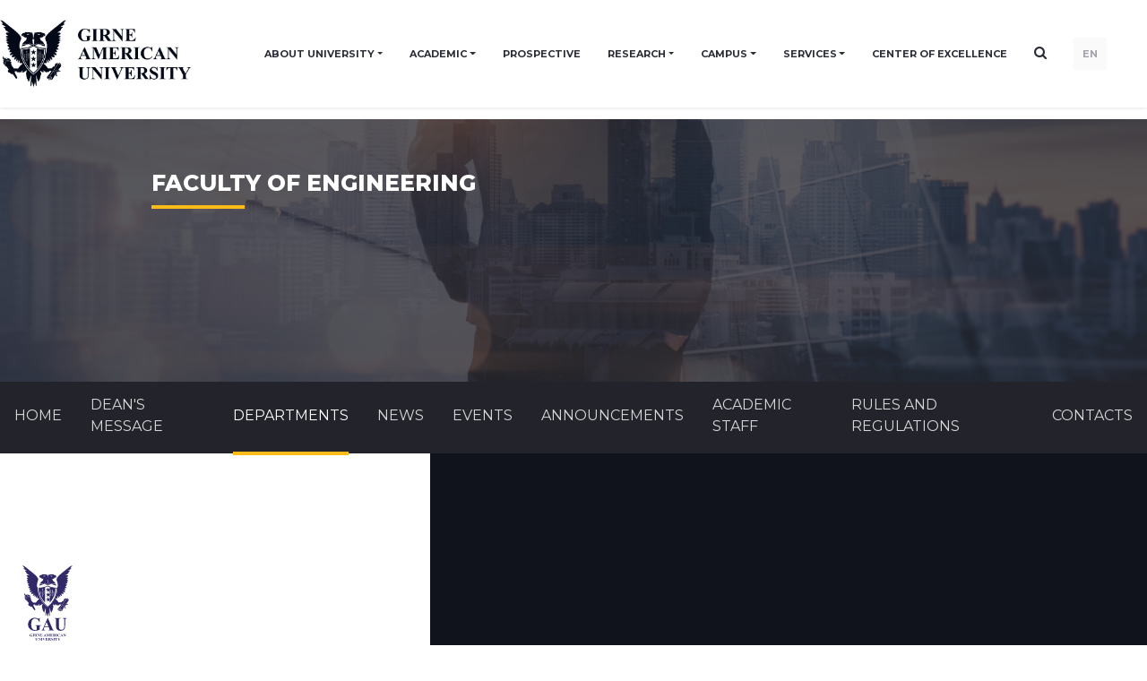

--- FILE ---
content_type: text/html; charset=UTF-8
request_url: https://www.gau.edu.tr/en/faculty-of-engineering/electrical-electronics-engineering-turkish.html
body_size: 164406
content:
<!DOCTYPE html>
<html lang="en">

<head>
    <meta charset="utf-8">
    <meta http-equiv="X-UA-Compatible" content="IE=edge">
    <meta name="viewport" content="width=device-width, initial-scale=1">
    <link rel="shortcut icon" href="https://www.gau.edu.tr/template/gau/images/favicon.png"/>

    <title>Girne American University | Girne Amerikan Üniversitesi</title>
    <meta name="description"
          content="Girne American University | Girne Amerikan Üniversitesi"/>
    <meta property="og:title" content="Girne American University | Girne Amerikan Üniversitesi">
    <meta property="og:url" content="https://www.gau.edu.tr/en/faculty-of-engineering/electrical-electronics-engineering-turkish.html">
    <meta property="og:description"
          content="Girne American University | Girne Amerikan Üniversitesi">
    <meta name="twitter:title" content="Girne American University | Girne Amerikan Üniversitesi">
    <meta name="twitter:description"
          content="Girne American University | Girne Amerikan Üniversitesi">
    <!-- Stylesheet -->
    <link rel="stylesheet"
          href="https://www.gau.edu.tr/template/gau/assets/components/swiper-5.1.0/package/css/swiper.min.css">
    <link href="https://www.gau.edu.tr/template/gau/assets/css/default.css" rel="stylesheet">

    <link href="https://fonts.googleapis.com/css?family=Montserrat:400,500,600,700,800&display=swap" rel="stylesheet">
    <!-- HTML5 shim and Respond.js for IE8 support of HTML5 elements and media queries -->
    <!-- WARNING: Respond.js doesn't work if you view the page via file:// -->
    <!--[if lt IE 9]>
    <script src="https://oss.maxcdn.com/html5shiv/3.7.3/html5shiv.min.js"></script>
    <script src="https://oss.maxcdn.com/respond/1.4.2/respond.min.js"></script>
    <![endif]-->
    <link href="https://www.gau.edu.tr/template/gau/assets/css/grid.prefixed.min.css" rel="stylesheet">

    <link href="https://www.gau.edu.tr/template/gau/assets/css/style.css?v=6" rel="stylesheet">
    <link href="https://www.gau.edu.tr/template/gau/assets/css/custom.css" rel="stylesheet">
        <link rel="stylesheet" href="//code.jquery.com/ui/1.12.1/themes/base/jquery-ui.css">

    <link href="https://www.gau.edu.tr/template/gau/assets/css/grid.prefixed.content.min.css" rel="stylesheet">
    <link rel="stylesheet" href="https://cdnjs.cloudflare.com/ajax/libs/OwlCarousel2/2.3.4/assets/owl.carousel.min.css"
          integrity="sha256-UhQQ4fxEeABh4JrcmAJ1+16id/1dnlOEVCFOxDef9Lw=" crossorigin="anonymous"/>
		  
		  <style>
		
		  </style>


    <!-- Google Tag Manager -->
    <script>
        (function (w, d, s, l, i) {
            w[l] = w[l] || [];
            w[l].push({
                'gtm.start': new Date().getTime(),
                event: 'gtm.js'
            });
            var f = d.getElementsByTagName(s)[0],
                j = d.createElement(s),
                dl = l != 'dataLayer' ? '&l=' + l : '';
            j.async = true;
            j.src =
                ' https://www.googletagmanager.com/gtm.js?id=' + i + dl;
            f.parentNode.insertBefore(j, f);
        })(window, document, 'script', 'dataLayer', 'GTM-P4JFG24');
    </script>
    <!-- End Google Tag Manager -->

    <style>
        @media  screen and (max-width: 950px) {
            .notify-wrapper.form-minified {
                height: 120px !important;
            }

            .form-minified .notify-item-title {
                font-size: 15px !important;
                height: 20px;
            }

            .form-minified .notify-item-spot {
                font-size: 12px !important;
                height: 32px;
            }
        }
    </style>
</head>

<body class="non-slide lightblue">
<!-- Google Tag Manager (noscript) -->
<noscript>
    <iframe src=" https://www.googletagmanager.com/ns.html?id=GTM-P4JFG24" height="0" width="0"
            style="display:none;visibility:hidden"></iframe>
</noscript>
<!-- End Google Tag Manager (noscript) -->

<header class="new-menu bg-white ">
    <div class="container">
        <div class="row align-items-center justify-content-between header-height">
            <!-- Logo -->
            <div class="col-8-24 col-lg-4-24">
                <a href="https://www.gau.edu.tr/en"><img src="/template/gau/assets/img/logo2_en.png" alt="Girne Amerikan Üniversitesi" class="logo-img"></a>
            </div>

            <!-- Desktop Navigation -->
            <div class="col-lg-auto desktop-nav" id="navWrapper">
                <nav class="d-flex align-items-center justify-content-end" id="mainNav">
                    <div class="container">
                                                                                                                        <div class="dropdown">
                                        <a class="nav-item dropdown-toggle" href="#"
                                           id="institutionalDropdown" role="button"
                                           data-toggle="dropdown">
                                            ABOUT UNIVERSITY
                                        </a>
                                        <div class="dropdown-menu"
                                             aria-labelledby="institutionalDropdown">
                                                                                                                                                                                                        <div class="dropdown dropright">
                                                            <a class="dropdown-item dropdown-toggle" href="#"
                                                               id="messsagesDropdown" role="button"
                                                               data-toggle="dropdown">
                                                                MESSAGES
                                                            </a>

                                                            <div class="dropdown-menu"
                                                                 aria-labelledby="messsagesDropdown">
                                                                                                                                                                                                                                                                                                                                                                                                                        <a class="dropdown-item"
                                                                               href="https://www.gau.edu.tr/en/messsages/message-from-rector">MESSAGE FROM RECTOR</a>
                                                                                                                                                                                                                                                                                                <a class="dropdown-item"
                                                                               href="https://www.gau.edu.tr/en/messsages/message_from_the_chancellor">Message from the Chancellor</a>
                                                                                                                                                                                                                                                                        </div>
                                                        </div>
                                                                                                                                                                                                                                                                                                            <div class="dropdown dropright">
                                                            <a class="dropdown-item dropdown-toggle" href="#"
                                                               id="contact-usDropdown" role="button"
                                                               data-toggle="dropdown">
                                                                CONTACT US
                                                            </a>

                                                            <div class="dropdown-menu"
                                                                 aria-labelledby="contact-usDropdown">
                                                                                                                                                                                                                                                                                                                                                                                                                                                                                                                                                            <a class="dropdown-item"
                                                                               href="https://www.gau.edu.tr/en/contact-us/gau-media">Gau Media</a>
                                                                                                                                                                                                                                                                                                <a class="dropdown-item"
                                                                               href="https://www.gau.edu.tr/en/contact-us/public_relations">Public Relations</a>
                                                                                                                                                                                                                                                                                                <a class="dropdown-item"
                                                                               href="https://www.gau.edu.tr/en/contact-us/international_offices">International Offices</a>
                                                                                                                                                                                                                                                                                                <a class="dropdown-item"
                                                                               href="https://www.gau.edu.tr/en/contact-us/human_resources">Human Resources</a>
                                                                                                                                                                                                                                                                        </div>
                                                        </div>
                                                                                                                                                                                                                                                                                                            <div class="dropdown dropright">
                                                            <a class="dropdown-item dropdown-toggle" href="#"
                                                               id="legislationsDropdown" role="button"
                                                               data-toggle="dropdown">
                                                                Legislations
                                                            </a>

                                                            <div class="dropdown-menu"
                                                                 aria-labelledby="legislationsDropdown">
                                                                                                                                                                                                                                                                                                                                                                                                                        <a class="dropdown-item"
                                                                               href="https://www.gau.edu.tr/en/legislations/regulations">Regulations</a>
                                                                                                                                                                                                                                                                                                <a class="dropdown-item"
                                                                               href="https://www.gau.edu.tr/en/legislations/directives">Directives</a>
                                                                                                                                                                                                                                                                                                <a class="dropdown-item"
                                                                               href="https://www.gau.edu.tr/en/legislations/statutes">Statutes</a>
                                                                                                                                                                                                                                                                                                <a class="dropdown-item"
                                                                               href="https://www.gau.edu.tr/en/legislations/policies">Policies</a>
                                                                                                                                                                                                                                                                        </div>
                                                        </div>
                                                                                                                                                                                                                                                                                                            <a class="dropdown-item"
                                                           href="https://www.gau.edu.tr/en/institutional/gau-logo-1">GAU&nbsp;LOGO</a>
                                                                                                                                                                                                                <a class="dropdown-item"
                                                           href="https://www.gau.edu.tr/en/institutional/international-accreditations-memberships-and-engagements">International&nbsp;Accreditations,&nbsp;Memberships&nbsp;and&nbsp;Engagements</a>
                                                                                                                                                                                                                <a class="dropdown-item"
                                                           href="https://www.gau.edu.tr/en/institutional/mission-statement">MISSION&nbsp;STATEMENT</a>
                                                                                                                                                                                                                <a class="dropdown-item"
                                                           href="https://www.gau.edu.tr/en/institutional/honorary_doctorates">Honorary&nbsp;Doctorates</a>
                                                                                                                                                                                                                <a class="dropdown-item"
                                                           href="https://www.gau.edu.tr/en/institutional/history-of-gau">HISTORY&nbsp;OF&nbsp;GAU</a>
                                                                                                                                                                                                                <a class="dropdown-item"
                                                           href="https://www.gau.edu.tr/en/institutional/governance">Governance</a>
                                                                                                                                                                                                                <a class="dropdown-item"
                                                           href="https://www.gau.edu.tr/en/institutional/gau-in-brief">GAU&nbsp;IN&nbsp;BRIEF</a>
                                                                                                                                                                                                                <a class="dropdown-item"
                                                           href="https://www.gau.edu.tr/en/institutional/cooperations__articulations">COOPERATIONS&nbsp;&&nbsp;ARTICULATIONS</a>
                                                                                                    
                                        </div>
                                    </div>
                                                                                                                                                                                    <div class="dropdown">
                                        <a class="nav-item dropdown-toggle" href="#"
                                           id="academicDropdown" role="button"
                                           data-toggle="dropdown">
                                            ACADEMIC
                                        </a>
                                        <div class="dropdown-menu"
                                             aria-labelledby="academicDropdown">
                                                                                                                                                                                                        <div class="dropdown dropright">
                                                            <a class="dropdown-item dropdown-toggle" href="#"
                                                               id="facultiesDropdown" role="button"
                                                               data-toggle="dropdown">
                                                                FACULTIES
                                                            </a>

                                                            <div class="dropdown-menu"
                                                                 aria-labelledby="facultiesDropdown">
                                                                                                                                                                                                                                                                                                                                                    <a class="dropdown-item"
                                                                           href="https://www.gau.edu.tr/en/faculty-of-pharmacy">FACULTY OF PHARMACY</a>
                                                                                                                                                                                                                                                                                                                                                        <a class="dropdown-item"
                                                                           href="https://www.gau.edu.tr/en/faculty-of-business-economics">FACULTY OF BUSINESS AND ECONOMICS</a>
                                                                                                                                                                                                                                                                                                                                                        <a class="dropdown-item"
                                                                           href="https://www.gau.edu.tr/en/faculty-of-political-science">Faculty of Political Science</a>
                                                                                                                                                                                                                                                                                                                                                        <a class="dropdown-item"
                                                                           href="https://www.gau.edu.tr/en/faculty-of-law">FACULTY OF LAW</a>
                                                                                                                                                                                                                                                                                                                                                        <a class="dropdown-item"
                                                                           href="https://www.gau.edu.tr/en/faculty-of-communication">FACULTY OF COMMUNICATION</a>
                                                                                                                                                                                                                                                                                                                                                        <a class="dropdown-item"
                                                                           href="https://www.gau.edu.tr/en/faculty-of-health-sciences">FACULTY OF HEALTH SCIENCES</a>
                                                                                                                                                                                                                                                                                                                                                        <a class="dropdown-item"
                                                                           href="https://www.gau.edu.tr/en/faculty-of-engineering">FACULTY OF ENGINEERING</a>
                                                                                                                                                                                                                                                                                                                                                        <a class="dropdown-item"
                                                                           href="https://www.gau.edu.tr/en/faculty-of-education">FACULTY OF EDUCATION</a>
                                                                                                                                                                                                                                                                                                                                                        <a class="dropdown-item"
                                                                           href="https://www.gau.edu.tr/en/faculty-of-humanities">FACULTY OF HUMANITIES</a>
                                                                                                                                                                                                                                                                                                                                                        <a class="dropdown-item"
                                                                           href="https://www.gau.edu.tr/en/faculty-of-architecture-design-fine-arts">FACULTY OF ARCHITECTURE, DESIGN AND FINE ARTS</a>
                                                                                                                                                                                                                                                                                                                                                        <a class="dropdown-item"
                                                                           href="https://www.gau.edu.tr/en/school-of-sports">FACULTY OF SPORTS</a>
                                                                                                                                                                                                                                                                                                                                                        <a class="dropdown-item"
                                                                           href="https://www.gau.edu.tr/en/school-of-tourism-hospitality">FACULTY OF TOURISM</a>
                                                                                                                                                                                                                                                                                                                                                        <a class="dropdown-item"
                                                                           href="https://www.gau.edu.tr/en/faculty-of-medicine">FACULTY OF MEDICINE</a>
                                                                                                                                                                                                                                                                                                                                                                                                    </div>
                                                        </div>
                                                                                                                                                                                                                                                                                                            <div class="dropdown dropright">
                                                            <a class="dropdown-item dropdown-toggle" href="#"
                                                               id="schoolsDropdown" role="button"
                                                               data-toggle="dropdown">
                                                                SCHOOLS
                                                            </a>

                                                            <div class="dropdown-menu"
                                                                 aria-labelledby="schoolsDropdown">
                                                                                                                                                                                                                                                                                                                                                    <a class="dropdown-item"
                                                                           href="https://www.gau.edu.tr/en/vocational-school">VOCATIONAL SCHOOL</a>
                                                                                                                                                                                                                                                                                                                                                        <a class="dropdown-item"
                                                                           href="https://www.gau.edu.tr/en/school-of-nursing">SCHOOL OF NURSING</a>
                                                                                                                                                                                                                                                                                                                                                        <a class="dropdown-item"
                                                                           href="https://www.gau.edu.tr/en/school-of-aviation">SCHOOL OF AVIATION</a>
                                                                                                                                                                                                                                                                                                                                                        <a class="dropdown-item"
                                                                           href="https://www.gau.edu.tr/en/school-of-health">SCHOOL OF HEALTH</a>
                                                                                                                                                                                                                                                                                                                                                        <a class="dropdown-item"
                                                                           href="https://www.gau.edu.tr/en/marine-school">SCHOOL OF MARINE AND LOGISTICS</a>
                                                                                                                                                                                                                                                                                                                                                        <a class="dropdown-item"
                                                                           href="http://performingarts.gau.edu.tr/">SCHOOL OF PERFORMING ARTS</a>
                                                                                                                                                                                                                                                                                                                                                        <a class="dropdown-item"
                                                                           href="http://peradance.gau.edu.tr/">SCHOOL OF PERFORMING ARTS (DANCE)</a>
                                                                                                                                                                                                                                                                                                                                                        <a class="dropdown-item"
                                                                           href="http://droy.gau.edu.tr">SCHOOL OF PERFORMING ARTS (DRAMA)</a>
                                                                                                                                                                                                                                                                </div>
                                                        </div>
                                                                                                                                                                                                                                                                                                            <div class="dropdown dropright">
                                                            <a class="dropdown-item dropdown-toggle" href="#"
                                                               id="foundation-schoolDropdown" role="button"
                                                               data-toggle="dropdown">
                                                                FOUNDATION SCHOOL
                                                            </a>

                                                            <div class="dropdown-menu"
                                                                 aria-labelledby="foundation-schoolDropdown">
                                                                                                                                                                                                                                                                                                                                                    <a class="dropdown-item"
                                                                           href="https://www.gau.edu.tr/en/foundation-school">Foundation</a>
                                                                                                                                                                                                                                                                                                                                                        <a class="dropdown-item"
                                                                           href="https://www.gau.edu.tr/en/foundation-school/foundation-school-a1">Level (A1)</a>
                                                                                                                                                                                                                                                                                                                                                        <a class="dropdown-item"
                                                                           href="https://www.gau.edu.tr/en/foundation-school/foundation-school-a2">Level (A2)</a>
                                                                                                                                                                                                                                                                                                                                                        <a class="dropdown-item"
                                                                           href="https://www.gau.edu.tr/en/foundation-school/level-b1">Level (B1)</a>
                                                                                                                                                                                                                                                                                                                                                        <a class="dropdown-item"
                                                                           href="https://www.gau.edu.tr/en/foundation-school/level-b2">Level (B2)</a>
                                                                                                                                                                                                                                                                </div>
                                                        </div>
                                                                                                                                                                                                                                                                                                            <a class="dropdown-item"
                                                           href="https://www.gau.edu.tr/en/graduate-school">INSTITUTE&nbsp;OF&nbsp;GRADUATE&nbsp;STUDIES&nbsp;AND&nbsp;RESEARCH</a>
                                                                                                                                                                                                                                                                                                            <a class="dropdown-item"
                                                           href="http://elearning.gau.edu.tr/">E-LEARNING</a>
                                                                                                                                                                                                                                                                                                            <a class="dropdown-item"
                                                           href="https://www.gau.edu.tr/en/academic/academic-calendar">ACADEMIC&nbsp;CALENDAR</a>
                                                                                                    
                                        </div>
                                    </div>
                                                                                                                                                                                    <a href="https://www.gau.edu.tr/en/prospective"
                                       class="nav-item" style="text-transform:uppercase">PROSPECTIVE</a>
                                                                                                                                                                                    <div class="dropdown">
                                        <a class="nav-item dropdown-toggle" href="#"
                                           id="researchDropdown" role="button"
                                           data-toggle="dropdown">
                                            RESEARCH
                                        </a>
                                        <div class="dropdown-menu"
                                             aria-labelledby="researchDropdown">
                                                                                                                                                                                                        <a class="dropdown-item"
                                                           href="http://publications.gau.edu.tr/">PUBLICATIONS</a>
                                                                                                                                                                                                                                                                                                            <a class="dropdown-item"
                                                           href="http://library.gau.edu.tr/">LIBRARY</a>
                                                                                                                                                                                                                                                                                                            <a class="dropdown-item"
                                                           href="https://www.gau.edu.tr/en/research/research_laboratories">RESEACH&nbsp;LABORATORIES</a>
                                                                                                                                                                                                                <a class="dropdown-item"
                                                           href="https://www.gau.edu.tr/en/research/research-at-gau">Research&nbsp;at&nbsp;GAU</a>
                                                                                                    
                                        </div>
                                    </div>
                                                                                                                                                                                    <div class="dropdown">
                                        <a class="nav-item dropdown-toggle" href="#"
                                           id="exploreDropdown" role="button"
                                           data-toggle="dropdown">
                                            CAMPUS
                                        </a>
                                        <div class="dropdown-menu"
                                             aria-labelledby="exploreDropdown">
                                                                                                                                                                                                        <a class="dropdown-item"
                                                           href="https://www.gau.edu.tr/en/orientation">ORIENTATION&nbsp;DAYS</a>
                                                                                                                                                                                                                                                                                                            <a class="dropdown-item"
                                                           href="http://elearning.gau.edu.tr/en">E-LEARNING&nbsp;CENTER</a>
                                                                                                                                                                                                                                                    
                                                                                                                                                                                                                                                                                                            <a class="dropdown-item"
                                                           href="https://gau.edu.tr/">MULTICULTURAL&nbsp;SUMMER&nbsp;SCHOOL</a>
                                                                                                                                                                                                                                                                                                            <a class="dropdown-item"
                                                           href="https://www.gau.edu.tr/en/explore/sports_clubs">Sports&nbsp;Clubs</a>
                                                                                                                                                                                                                <a class="dropdown-item"
                                                           href="https://www.gau.edu.tr/en/explore/psychological_counselling">PSYCHOLOGICAL&nbsp;COUNSELLING</a>
                                                                                                                                                                                                                <a class="dropdown-item"
                                                           href="https://www.gau.edu.tr/en/explore/multicultural_center">MULTICULTURAL&nbsp;CENTER</a>
                                                                                                                                                                                                                <a class="dropdown-item"
                                                           href="https://www.gau.edu.tr/en/explore/medical_center">MEDICAL&nbsp;CENTER</a>
                                                                                                                                                                                                                <a class="dropdown-item"
                                                           href="https://www.gau.edu.tr/en/explore/catering_facilities">CATERING&nbsp;FACILITIES</a>
                                                                                                                                                                                                                <a class="dropdown-item"
                                                           href="https://www.gau.edu.tr/en/explore/campus_maps">Campus&nbsp;Maps</a>
                                                                                                    
                                        </div>
                                    </div>
                                                                                                                                                                                    <div class="dropdown">
                                        <a class="nav-item dropdown-toggle" href="#"
                                           id="servicesDropdown" role="button"
                                           data-toggle="dropdown">
                                            SERVICES
                                        </a>
                                        <div class="dropdown-menu"
                                             aria-labelledby="servicesDropdown">
                                                                                                                                                                                                        <a class="dropdown-item"
                                                           href="http://www.gausem.org/">GAUSEM</a>
                                                                                                                                                                                                                                                                                                            <a class="dropdown-item"
                                                           href="http://dorms.gau.edu.tr">STUDENT&nbsp;ACCOMODATIONS</a>
                                                                                                                                                                                                                                                                                                            <a class="dropdown-item"
                                                           href="https://www.gau.edu.tr/en/services/events">Events</a>
                                                                                                                                                                                                                                                                                                            <a class="dropdown-item"
                                                           href="https://www.gau.edu.tr/en/services/news">News</a>
                                                                                                                                                                                                                                                                                                            <a class="dropdown-item"
                                                           href="https://www.gau.edu.tr/en/services/announcements">Announcements</a>
                                                                                                                                                                                                                                                                                                                                                                                                        <a class="dropdown-item"
                                                           href="https://www.gau.edu.tr/en/services/shop">Shop</a>
                                                                                                                                                                                                                <a class="dropdown-item"
                                                           href="https://www.gau.edu.tr/en/services/e-learning-app-moodle">E-LEARNING&nbsp;APP&nbsp;|&nbsp;MOODLE</a>
                                                                                                                                                                                                                <a class="dropdown-item"
                                                           href="https://www.gau.edu.tr/en/services/diploma-application-form-1">(Updated)&nbsp;Diploma&nbsp;Application&nbsp;Form</a>
                                                                                                                                                                                                                <a class="dropdown-item"
                                                           href="https://www.gau.edu.tr/en/services/faculty-secretary-contact">Faculty&nbsp;Secretary&nbsp;Contact</a>
                                                                                                                                                                                                                <a class="dropdown-item"
                                                           href="https://www.gau.edu.tr/en/services/student-mail-information">Student&nbsp;Mail&nbsp;&&nbsp;Elearning&nbsp;Account&nbsp;Information</a>
                                                                                                                                                                                                                <a class="dropdown-item"
                                                           href="https://www.gau.edu.tr/en/services/privacy-policy">Privacy&nbsp;Policy</a>
                                                                                                    
                                        </div>
                                    </div>
                                                                                                                                                                                    <a href="https://www.gau.edu.tr/en/center-of-excellence"
                                       class="nav-item" style="text-transform:uppercase">Center of Excellence</a>
                                                                                    
                            <div class="search nav-item" style="cursor: pointer;
    display: flex;
    align-items: center;
    margin-top: -4px;
    font-size: 15px;"><span class="d-block d-md-none nav-item">Search</span><i class="fa fa-search d-none d-md-block "></i>
                            </div>
                                                                                                <a href="https://www.gau.edu.tr/muhendislik-fakultesi/bolumler.html" class="nav-item lang-item">EN</a>
                                                                                                                        
                    </div>

                </nav>
            </div>

            <!-- Mobile Menu Button -->
            <div class="col-6 col-lg-2-24 d-lg-none text-right">
                <button class="btn btn-link" id="mobileMenuBtn">
                    <svg id="hamburgerIcon" class="hamburger-icon" width="24" height="24" fill="none"
                         stroke="currentColor" viewBox="0 0 24 24">
                        <path stroke-linecap="round" stroke-linejoin="round" stroke-width="2"
                              d="M4 6h16M4 12h16M4 18h16"></path>
                    </svg>
                    <svg id="closeIcon" class="close-icon d-none" width="24" height="24" fill="none"
                         stroke="currentColor" viewBox="0 0 24 24">
                        <path stroke-linecap="round" stroke-linejoin="round" stroke-width="2"
                              d="M6 18L18 6M6 6l12 12"></path>
                    </svg>
                </button>
            </div>
        </div>
    </div>

    </header>

<header class="old-menu d-none ">
    <header>
        <section class="header-section">
            <div class="header non-slide lightblue">
                <div class="left-side d-flex justify-content-center align-items-center"> <!-- change -->
                    <div class="language-menu-wrapper mr-2"> <!-- change -->
                        <div class="language-menu">
                            <div class="top"></div>
                            <div class="middle"></div>
                            <div class="bottom"></div>
                        </div>
                    </div>
                    <div class="pl-2 desktop-language"> <!-- change -->
                        <div
                                class="click desktop d-none d-lg-flex justify-content-center align-items-center text-white position-relative zi-1">
                            EN
                            <svg class="px-1 mt-1" width="15" height="9" viewBox="0 0 9 6" fill="none"
                                 xmlns="http://www.w3.org/2000/svg">
                                <path fill-rule="evenodd" clip-rule="evenodd"
                                      d="M8.35338 1.44824C8.54887 1.23155 8.54887 0.879628 8.35338 0.662935C8.15838 0.445688 7.84139 0.445688 7.64639 0.662935L4.49994 4.15883L1.35349 0.662935C1.15849 0.445688 0.841495 0.445688 0.646498 0.662935C0.548999 0.771558 0.5 0.913434 0.5 1.05586C0.5 1.19774 0.548999 1.33961 0.646498 1.44824L4.14644 5.33706C4.34144 5.55431 4.65843 5.55431 4.85343 5.33706L8.35338 1.44824Z"
                                      fill="white"/>
                            </svg>
                        </div>
                        <div class="content">
                            <ul class="list-styled list-inline">
                                                                                                            <li class="list-inline-item"><a
                                                    href="https://www.gau.edu.tr/muhendislik-fakultesi/bolumler.html">TR</a>
                                        </li>
                                                                                                                                                                    </ul>
                        </div>
                    </div>
                    <div class="mobile-language"> <!-- change -->
                        <div
                                class="click mobile d-flex d-lg-none justify-content-center align-items-center text-white">
                            EN
                            <svg class="px-1 mt-1" width="15" height="9" viewBox="0 0 9 6" fill="none"
                                 xmlns="http://www.w3.org/2000/svg">
                                <path fill-rule="evenodd" clip-rule="evenodd"
                                      d="M8.35338 1.44824C8.54887 1.23155 8.54887 0.879628 8.35338 0.662935C8.15838 0.445688 7.84139 0.445688 7.64639 0.662935L4.49994 4.15883L1.35349 0.662935C1.15849 0.445688 0.841495 0.445688 0.646498 0.662935C0.548999 0.771558 0.5 0.913434 0.5 1.05586C0.5 1.19774 0.548999 1.33961 0.646498 1.44824L4.14644 5.33706C4.34144 5.55431 4.65843 5.55431 4.85343 5.33706L8.35338 1.44824Z"
                                      fill="white"/>
                            </svg>
                        </div>
                        <div class="content-mobile">
                            <div class="close">&times;</div>
                            <ul class="list-unstyled mx-3">
                                                                    <li>
                                        <a href="https://www.gau.edu.tr/muhendislik-fakultesi/bolumler.html">TR</a>
                                    </li>
                                                                    <li>
                                        <a href="https://www.gau.edu.tr/en/faculty-of-engineering/departments.html">EN</a>
                                    </li>
                                                            </ul>
                        </div>
                    </div>
                </div>

                <div class="emblem d-md-none d-block">
                    <a href="https://www.gau.edu.tr/en">
                        <svg width="100" height="100" viewbox="0 0 56 84" fill="none"
                             xmlns="http://www.w3.org/2000/svg">
                            <path fill-rule="evenodd" clip-rule="evenodd"
                                  d="M40.772 79.2721C40.4791 79.2769 40.1891 79.2187 39.9269 79.1024C39.6865 78.9938 39.488 78.8241 39.3566 78.6148C39.0814 78.1798 39.0899 77.647 39.3788 77.2191C39.6693 76.7748 40.2039 76.5013 40.7822 76.5012C41.0098 76.5026 41.2349 76.5434 41.445 76.6212C41.527 76.6543 41.6134 76.6779 41.7022 76.6913C41.7478 76.6915 41.7915 76.675 41.823 76.6457C41.8625 76.6049 41.8862 76.5538 41.8905 76.5H41.9756V77.4194H41.8905C41.8421 77.2059 41.7156 77.0125 41.5307 76.8695C41.3628 76.7461 41.1512 76.6794 40.9334 76.6811C40.7508 76.6808 40.5725 76.7306 40.4231 76.8239C40.272 76.9163 40.1547 77.046 40.0856 77.1969C39.9908 77.405 39.9449 77.6281 39.9506 77.8525C39.9477 78.0714 39.9816 78.2896 40.0511 78.4996C40.1026 78.6721 40.213 78.8261 40.367 78.9405C40.5281 79.0447 40.7242 79.0972 40.9232 79.0892C41.1022 79.0907 41.2788 79.0533 41.4376 78.98C41.6267 78.883 41.7936 78.7552 41.9297 78.6034V78.8325C41.783 78.9742 41.6061 79.0886 41.4092 79.169C41.2068 79.2431 40.9888 79.2777 40.77 79.2703L40.772 79.2721ZM9.08163 79.1696C9.3063 79.2435 9.54485 79.2783 9.7843 79.2721C9.99963 79.2719 10.2143 79.2516 10.4249 79.2116C10.6277 79.1698 10.8262 79.1128 11.0182 79.0412V78.4912C11.0131 78.4307 11.0197 78.3698 11.0378 78.3113C11.0568 78.2684 11.0922 78.2328 11.1377 78.2105C11.2099 78.1851 11.2868 78.1715 11.3645 78.1704V78.0984H9.92268V78.1704H9.99828C10.062 78.1687 10.1252 78.1815 10.1819 78.2075C10.2243 78.2254 10.2593 78.2548 10.2818 78.2915C10.3037 78.357 10.3122 78.4255 10.3068 78.4936V79.0418C10.2312 79.0672 10.1536 79.0873 10.0746 79.1018C10.002 79.114 9.92836 79.1208 9.8545 79.1222C9.66553 79.1266 9.47953 79.0797 9.32126 78.9878C9.16419 78.8832 9.04994 78.7357 8.99591 78.568C8.92234 78.3517 8.88816 78.1263 8.89466 77.9005C8.89352 77.6933 8.92464 77.4871 8.98713 77.2875C9.03563 77.1078 9.14493 76.9455 9.30033 76.8227C9.45612 76.7086 9.65345 76.6491 9.85518 76.6553C10.0873 76.6565 10.3123 76.7266 10.4944 76.8545C10.7045 77.0038 10.8583 77.2066 10.9352 77.4356H11.0175V76.5012H10.9352C10.9176 76.5587 10.8842 76.6115 10.838 76.6547C10.807 76.68 10.7666 76.6941 10.7246 76.6943C10.6358 76.6818 10.5497 76.6571 10.4694 76.6212C10.3669 76.5862 10.2624 76.5562 10.1562 76.5312C10.0247 76.5112 9.89145 76.5012 9.75798 76.5012C9.31652 76.4903 8.88891 76.6387 8.57269 76.9126C8.26426 77.176 8.09307 77.5415 8.10019 77.9215C8.09634 78.1303 8.1479 78.337 8.25071 78.5248C8.33596 78.6675 8.45041 78.7949 8.58821 78.9003C8.73369 79.015 8.9007 79.1061 9.08163 79.1696ZM32.9509 83.6738C33.0382 83.6909 33.1274 83.6991 33.2168 83.6984C33.4871 83.7064 33.7505 83.6213 33.9519 83.4609C34.137 83.3169 34.2429 83.1086 34.2421 82.8899C34.2443 82.7213 34.1806 82.5573 34.0619 82.4257C33.8626 82.2412 33.6233 82.0943 33.3586 81.9939C33.1963 81.9258 33.0385 81.8495 32.8861 81.7654C32.8055 81.7183 32.7366 81.657 32.6836 81.5854C32.6526 81.5383 32.6368 81.4846 32.6377 81.4301C32.6389 81.3353 32.6867 81.2456 32.7686 81.1848C32.8668 81.1104 32.9935 81.0724 33.1223 81.0786C33.3248 81.0819 33.5182 81.1543 33.6623 81.2808C33.8321 81.4219 33.9424 81.6105 33.9748 81.8152H34.0653L34.0403 80.9329H33.9728C33.9659 80.9863 33.9448 81.0375 33.9114 81.0822C33.888 81.1038 33.8552 81.1152 33.8216 81.1134C33.7486 81.1044 33.6783 81.083 33.6144 81.0504C33.5343 81.0137 33.4502 80.9846 33.3633 80.9635C33.2716 80.9425 33.1772 80.9323 33.0825 80.9329C32.8389 80.9264 32.6023 81.0062 32.425 81.1548C32.2559 81.2938 32.161 81.4899 32.1638 81.6946C32.1627 81.8133 32.1955 81.9303 32.259 82.0347C32.3275 82.1423 32.4192 82.2369 32.529 82.313C32.7118 82.4298 32.9071 82.5302 33.1122 82.6128C33.2539 82.6704 33.3895 82.7392 33.5172 82.8186C33.5856 82.8633 33.6432 82.9198 33.6866 82.9847C33.723 83.0392 33.7426 83.1013 33.7433 83.1646C33.7425 83.2718 33.689 83.3732 33.5968 83.4423C33.4884 83.5253 33.3483 83.5682 33.2053 83.5623C32.9832 83.5581 32.7712 83.4787 32.6127 83.3404C32.4142 83.1671 32.2838 82.9417 32.2408 82.6974H32.1598V83.6978H32.2408C32.2623 83.6503 32.298 83.6088 32.344 83.5779C32.3789 83.5542 32.421 83.5406 32.4649 83.5389C32.5247 83.5424 32.5832 83.5556 32.6377 83.5779C32.7391 83.6171 32.8438 83.6492 32.9509 83.6738ZM15.2295 83.6067C15.4181 83.6759 15.6217 83.7072 15.8255 83.6984C16.084 83.7108 16.3402 83.6499 16.5572 83.5245C16.7133 83.4338 16.8318 83.3003 16.8947 83.1442C16.9495 82.9232 16.9722 82.6969 16.9622 82.4707V81.4655C16.9576 81.39 16.9672 81.3144 16.9906 81.2418C17.0117 81.1857 17.0542 81.138 17.1107 81.1068C17.1747 81.0767 17.2462 81.0614 17.3186 81.0624H17.38V80.9893H16.352V81.0618C16.4475 81.0587 16.5425 81.0738 16.6308 81.1062C16.6781 81.13 16.7152 81.1672 16.7361 81.2118C16.7696 81.2929 16.7839 81.3793 16.7779 81.4655V82.5451C16.7897 82.7451 16.7612 82.9454 16.6936 83.1364C16.6408 83.2461 16.5521 83.3391 16.4391 83.4033C16.3156 83.47 16.1731 83.5036 16.0287 83.4999C15.9065 83.5055 15.7851 83.479 15.6797 83.4237C15.5936 83.3789 15.5245 83.3123 15.4813 83.2324C15.4304 83.0796 15.4098 82.9201 15.4205 82.761V81.4655C15.4143 81.3704 15.4236 81.2751 15.4482 81.1824C15.467 81.1445 15.4995 81.1132 15.5407 81.0936C15.6166 81.0688 15.6975 81.0582 15.7783 81.0624H15.8545V80.9893H14.3203V81.0624H14.348C14.4269 81.058 14.506 81.0684 14.5802 81.093C14.6221 81.1116 14.6561 81.142 14.6767 81.1794C14.7042 81.2727 14.7142 81.3693 14.7064 81.4655V82.761C14.6986 82.9421 14.739 83.1224 14.8245 83.287C14.9185 83.4286 15.0601 83.5404 15.2295 83.6067ZM20.2042 83.6984H20.1293L18.1198 81.4931V83.1754C18.1038 83.2886 18.1471 83.402 18.2373 83.4831C18.3142 83.5367 18.4096 83.5651 18.5073 83.5635H18.5748V83.6385H17.5204V83.5659C17.6432 83.5766 17.7659 83.5446 17.8627 83.4765C17.937 83.3913 17.9715 83.2839 17.9592 83.1766V81.3084L17.8957 81.2394C17.8509 81.1839 17.7943 81.1369 17.729 81.1008C17.6628 81.0768 17.5919 81.0646 17.5204 81.0648V80.9893H18.5748L20.0416 82.6308V81.4913C20.0543 81.3797 20.0277 81.2673 19.9653 81.1698C19.8788 81.0904 19.7563 81.0502 19.6325 81.0606H19.6123V80.9893H20.5937V81.0624C20.5065 81.067 20.4209 81.0857 20.3412 81.1176C20.295 81.1438 20.2597 81.1828 20.2407 81.2286C20.2102 81.314 20.1981 81.4037 20.2049 81.4931V83.6984H20.2042ZM23.9842 83.6984H24.0558H24.0564L25.0817 81.6754C25.1532 81.5135 25.2451 81.3594 25.3558 81.216C25.4278 81.1355 25.5302 81.081 25.644 81.0624V80.9893H24.6693V81.0678C24.7544 81.0648 24.8393 81.076 24.9198 81.1008C25.0012 81.1264 25.0554 81.195 25.0547 81.2718C25.0541 81.3138 25.0459 81.3555 25.0304 81.3953C24.993 81.4923 24.9497 81.5874 24.9009 81.6802L24.3136 82.8528L23.6791 81.5333L23.6751 81.5249L23.6474 81.4649L23.6427 81.4541L23.6147 81.3932C23.5894 81.3381 23.5692 81.2942 23.5617 81.2742C23.5514 81.2471 23.5457 81.2188 23.5448 81.1902C23.5431 81.1558 23.5621 81.1231 23.5947 81.1044C23.6771 81.0703 23.7681 81.0559 23.8587 81.0624H23.9066V80.9893H22.4817V81.063C22.5692 81.0635 22.6533 81.0933 22.7172 81.1464C22.814 81.2886 22.8965 81.4381 22.9636 81.5932L23.9842 83.6984ZM30.2893 83.6385H28.7679V83.5659H28.7787C28.8704 83.5715 28.9624 83.5599 29.0487 83.5317C29.0932 83.5131 29.1296 83.4819 29.152 83.4429C29.178 83.3551 29.1878 83.2642 29.181 83.1736V81.4541C29.1879 81.3631 29.1781 81.2718 29.152 81.1836C29.1295 81.1441 29.0923 81.1127 29.0467 81.0948C28.9578 81.0669 28.8633 81.0557 28.7693 81.0618V80.9893H30.1503C30.4157 80.9804 30.6813 81.0028 30.94 81.0558C31.1006 81.098 31.2422 81.1838 31.345 81.3012C31.4514 81.4203 31.5073 81.5689 31.503 81.721C31.5076 81.9054 31.421 82.0823 31.2661 82.205C31.1437 82.2946 30.9987 82.3563 30.8435 82.3849L31.559 83.2786C31.6177 83.3569 31.6856 83.4295 31.7615 83.4951C31.8219 83.5359 31.895 83.5591 31.9708 83.5617V83.6337H31.0305L30.0727 82.4299H29.8769V83.1718C29.8701 83.2626 29.8799 83.3538 29.9059 83.4417C29.9286 83.4811 29.9654 83.5125 30.0106 83.5311C30.1003 83.5579 30.1949 83.5691 30.2893 83.5641V83.6385ZM29.8769 82.2908V81.1338L30.1111 81.1326C30.2967 81.1175 30.4812 81.1696 30.6228 81.2772C30.7404 81.4015 30.7979 81.5621 30.7828 81.724C30.7881 81.8414 30.7581 81.958 30.6957 82.0617C30.6429 82.1449 30.5584 82.2087 30.4574 82.2416C30.3095 82.2797 30.1557 82.2963 30.0018 82.2908H29.8769ZM41.6171 83.6385H39.9492V83.5659H40.1045C40.1766 83.569 40.2484 83.5549 40.3124 83.5251C40.3539 83.5041 40.3856 83.4707 40.4021 83.4309C40.425 83.3506 40.4334 83.2677 40.4271 83.185V82.6542L39.7271 81.5207C39.651 81.377 39.5519 81.2439 39.4328 81.1254C39.3665 81.0832 39.2862 81.0621 39.2047 81.0654V80.9893H40.6296V81.0624H40.5675C40.5047 81.0572 40.4415 81.0687 40.3859 81.0954C40.3569 81.1099 40.3377 81.1361 40.3346 81.1656C40.371 81.2911 40.4303 81.4104 40.5101 81.5189L41.0501 82.3957L41.58 81.5992C41.6752 81.4832 41.7428 81.3512 41.7785 81.2112C41.778 81.1752 41.7566 81.142 41.7218 81.1236C41.6381 81.0821 41.5435 81.0614 41.4477 81.0636V80.9893H42.3556V81.0624C42.2736 81.0678 42.1951 81.0941 42.1295 81.138C41.992 81.2725 41.8756 81.4228 41.7832 81.5848L41.1386 82.5445V83.1826C41.1322 83.2684 41.1404 83.3545 41.1629 83.4381C41.1831 83.4755 41.2162 83.5062 41.2574 83.5257C41.3156 83.5538 41.3815 83.5671 41.4477 83.5641H41.6138V83.6361L41.6171 83.6385ZM36.8881 83.6385H38.4447L38.448 83.6379V83.5659H38.3488C38.2786 83.5695 38.2087 83.5563 38.1463 83.5275C38.1038 83.5077 38.0691 83.4767 38.0471 83.4387C38.0247 83.3555 38.0165 83.2698 38.0228 83.1844V81.1452H38.2476C38.3462 81.1392 38.4453 81.1512 38.5385 81.1806C38.6323 81.2192 38.7132 81.2787 38.7734 81.3533C38.8474 81.4634 38.8999 81.5839 38.9286 81.7096H39.0076V80.9899H36.3373V81.7096H36.4203C36.4409 81.5394 36.5258 81.3803 36.6613 81.2586C36.7857 81.1738 36.9413 81.1336 37.0974 81.1458H37.3127V83.185C37.319 83.2677 37.3106 83.3506 37.2877 83.4309C37.2712 83.4707 37.2394 83.5041 37.1979 83.5251C37.1338 83.5545 37.0621 83.5685 36.99 83.5659H36.8881V83.6385ZM36.0673 83.6385H34.5148V83.5659H34.614C34.6859 83.5685 34.7574 83.5544 34.8213 83.5251C34.8625 83.5043 34.8937 83.4708 34.909 83.4309C34.9319 83.3506 34.9403 83.2677 34.934 83.185V81.4457C34.9399 81.3603 34.9315 81.2746 34.909 81.1914C34.8888 81.1531 34.8545 81.122 34.8118 81.1032C34.7507 81.0757 34.6825 81.0627 34.614 81.0654H34.5148V80.9893H36.0673V81.0624H35.9688C35.8965 81.0592 35.8245 81.073 35.7602 81.1026C35.7189 81.1239 35.6872 81.1571 35.6704 81.1968C35.6487 81.2772 35.6407 81.3601 35.6468 81.4427V83.182C35.6408 83.2674 35.6492 83.3531 35.6718 83.4363C35.6936 83.4742 35.728 83.5052 35.7703 83.5251C35.8314 83.5534 35.8999 83.5667 35.9688 83.5635H36.0673V83.6355V83.6385ZM25.779 83.6385H28.3501L28.4831 82.7934H28.4021C28.3127 83.2263 27.8667 83.5274 27.3734 83.4879H27.1958C27.1327 83.4914 27.0695 83.4807 27.0122 83.4567C26.9766 83.4389 26.9489 83.4108 26.9339 83.377C26.9144 83.2889 26.9074 83.199 26.913 83.1095V82.3639C27.0238 82.359 27.1345 82.376 27.237 82.4137C27.3239 82.4587 27.3928 82.5266 27.4341 82.6081C27.4971 82.7243 27.5346 82.85 27.5448 82.9787H27.6278V81.5938H27.5448C27.5356 81.7588 27.4799 81.919 27.3828 82.0599C27.2847 82.1703 27.1309 82.2298 26.9731 82.2182H26.9144V81.1386H27.2215C27.3758 81.1314 27.5305 81.1433 27.6812 81.174C27.8078 81.2045 27.9212 81.2683 28.0065 81.3569C28.1018 81.4799 28.1631 81.621 28.1854 81.769H28.2677V80.9893H25.7797V81.066H25.8789C25.9596 81.062 26.0396 81.0811 26.1071 81.1206C26.1473 81.1459 26.176 81.1831 26.1881 81.2256C26.1982 81.2986 26.2018 81.3722 26.1989 81.4457V83.185C26.2063 83.2677 26.1978 83.3508 26.1739 83.4309C26.1586 83.4708 26.1274 83.5043 26.0861 83.5251C26.0218 83.554 25.9503 83.568 25.8782 83.5659H25.779V83.6385ZM22.3426 83.6385H20.7901V83.5659H20.8893C20.9614 83.5677 21.0328 83.5537 21.0972 83.5251C21.1384 83.5043 21.1696 83.4708 21.185 83.4309C21.2079 83.3506 21.2163 83.2677 21.21 83.185V81.4457C21.2159 81.3603 21.2074 81.2746 21.185 81.1914C21.1647 81.1531 21.1305 81.122 21.0878 81.1032C21.0263 81.0765 20.9584 81.0635 20.89 81.0654H20.7901V80.9893H22.3426V81.0624H22.2441C22.1718 81.0592 22.0998 81.073 22.0355 81.1026C21.9943 81.1237 21.9627 81.1571 21.9464 81.1968C21.9239 81.2771 21.9157 81.3601 21.9221 81.4427V83.182C21.9161 83.2674 21.9245 83.3531 21.9471 83.4363C21.9689 83.4742 22.0033 83.5052 22.0456 83.5251C22.1068 83.5533 22.1753 83.5665 22.2441 83.5635H22.3426V83.6355V83.6385ZM48.2105 79.2721H48.1356L46.1254 77.0662V78.7497C46.1094 78.863 46.153 78.9765 46.2436 79.0574C46.3206 79.1108 46.4159 79.1392 46.5136 79.1378H46.5811V79.2098H45.5267V79.1402C45.6495 79.1504 45.7719 79.1184 45.8689 79.0508C45.9411 78.9646 45.9754 78.858 45.9655 78.7509V76.8821L45.9 76.8113C45.8551 76.7559 45.7985 76.7088 45.7333 76.6727C45.6678 76.6472 45.5968 76.6347 45.5254 76.6361V76.5612H46.5797L48.0478 78.2045V77.0662C48.0605 76.9548 48.0338 76.8426 47.9716 76.7453C47.8836 76.6651 47.7595 76.6247 47.6341 76.6355H47.6172V76.5612H48.6V76.6355C48.5126 76.6397 48.4269 76.6587 48.3475 76.6913C48.3009 76.7174 48.2653 76.7564 48.2463 76.8023C48.2174 76.888 48.2053 76.9774 48.2105 77.0668V79.2697V79.2721ZM19.0736 79.2721H19.1485L19.1479 79.2697V77.0656C19.1396 76.9762 19.1518 76.8862 19.1836 76.8011C19.2026 76.7555 19.2383 76.7168 19.2849 76.6913C19.3635 76.6568 19.4496 76.6377 19.5373 76.6355V76.5612H18.5559V76.6355H18.5721C18.6975 76.6248 18.8216 76.6652 18.9096 76.7453C18.9716 76.8427 18.998 76.9548 18.9852 77.0662V78.2045L17.5191 76.5612H16.4647V76.6355C16.5362 76.6344 16.6071 76.6468 16.6726 76.6721C16.7382 76.7081 16.7949 76.7554 16.8394 76.8113L16.9028 76.8821V78.7509C16.9126 78.858 16.8783 78.9646 16.8063 79.0508C16.7093 79.1184 16.5868 79.1504 16.4641 79.1402V79.2098H17.5184V79.1378H17.4509C17.3532 79.1392 17.258 79.1108 17.1809 79.0574C17.0907 78.9763 17.0475 78.8629 17.0635 78.7497V77.0662L19.0736 79.2721ZM42.255 79.2122H43.2446V79.1402C43.1449 79.1401 43.0462 79.1241 42.953 79.0928C42.887 79.0597 42.848 78.9962 42.8524 78.9291C42.8571 78.8552 42.878 78.7829 42.9138 78.7161L43.0387 78.4582H44.0869L44.2449 78.7881C44.2888 78.8751 44.3124 78.9225 44.3124 78.9351C44.322 78.9581 44.3266 78.9825 44.3259 79.007C44.3278 79.0424 44.3095 79.0762 44.2773 79.097C44.2024 79.1313 44.1183 79.1463 44.0343 79.1402H43.9749V79.2092H45.4106V79.1378C45.3333 79.1356 45.259 79.1107 45.1993 79.067C45.0912 78.9512 45.0059 78.82 44.9469 78.679L43.875 76.5084H43.8365L42.7721 78.6214C42.7107 78.765 42.6251 78.8995 42.5183 79.0202C42.4487 79.086 42.3557 79.1284 42.255 79.1402V79.2122ZM43.5713 77.4009L43.115 78.3119H44.0134L43.5713 77.4009ZM34.0714 79.2098H35.5935V79.2092V79.1372C35.4989 79.141 35.4042 79.1298 35.314 79.1042C35.2691 79.0856 35.2325 79.0541 35.2101 79.0148C35.1838 78.9269 35.174 78.8357 35.181 78.7449V78.0006H35.3761L36.3339 79.2074H37.2681V79.136C37.1923 79.1334 37.1193 79.1102 37.0589 79.0694C36.985 79.0031 36.9186 78.9306 36.8604 78.8529L36.1463 77.9568C36.3012 77.9281 36.446 77.8664 36.5682 77.7769C36.7231 77.6541 36.8099 77.4773 36.8058 77.2929C36.8123 77.1405 36.7561 76.9913 36.6478 76.8731C36.5451 76.7556 36.4034 76.6697 36.2428 76.6278C35.9842 76.5738 35.7185 76.5514 35.4531 76.5612H34.0714V76.6355C34.1657 76.6288 34.2606 76.6402 34.3495 76.6691C34.3955 76.6864 34.433 76.7176 34.4554 76.7573C34.4816 76.8455 34.4914 76.9368 34.4844 77.0278V78.7479C34.4902 78.8385 34.4804 78.9293 34.4554 79.0172C34.4329 79.0561 34.3966 79.0873 34.3521 79.106C34.2655 79.1329 34.1738 79.1446 34.0822 79.1402H34.0714V79.2098ZM35.181 76.7057V77.8645H35.3025C35.4567 77.8707 35.611 77.8539 35.7588 77.8147C35.8598 77.782 35.9441 77.7181 35.9964 77.6348C36.0614 77.5318 36.0919 77.4144 36.0842 77.2965C36.0993 77.1346 36.0418 76.974 35.9242 76.8497C35.7824 76.7425 35.598 76.6906 35.4126 76.7057H35.181ZM26.8448 79.2098H27.8634V79.2074V79.1354C27.759 79.143 27.6544 79.1221 27.5637 79.0754C27.5021 79.0375 27.458 78.981 27.4395 78.9165C27.4294 78.8368 27.4258 78.7567 27.4287 78.6766V76.8101L28.5863 79.2092H28.639L29.7817 76.7957V78.7593C29.7879 78.8417 29.78 78.9244 29.7581 79.0046C29.7412 79.0437 29.7104 79.0768 29.6704 79.0988C29.6052 79.1287 29.5324 79.143 29.4591 79.1402H29.3626V79.2092H30.9151V79.1378H30.8212C30.7512 79.139 30.6819 79.1257 30.6187 79.0988C30.5758 79.0797 30.541 79.0488 30.5195 79.0106C30.4981 78.9273 30.4901 78.8417 30.4959 78.7563V77.0122C30.4899 76.9304 30.4979 76.8483 30.5195 76.7687C30.538 76.7308 30.5688 76.6986 30.6079 76.6763C30.673 76.6467 30.7455 76.6327 30.8185 76.6355H30.9151V76.5612H29.7001L28.8908 78.3053L28.0558 76.5612H26.8408V76.6349H26.9353C27.0051 76.6342 27.0742 76.6471 27.1378 76.6727C27.1807 76.6918 27.2156 76.7227 27.237 76.7609C27.2592 76.8429 27.2674 76.9274 27.2613 77.0116V78.6886C27.2613 78.7682 27.2589 78.8284 27.2575 78.8619L27.2575 78.862L27.2575 78.8621V78.8621C27.257 78.8749 27.2566 78.8838 27.2566 78.8883C27.2453 78.9395 27.2223 78.988 27.1891 79.031C27.1546 79.0675 27.1099 79.0952 27.0595 79.1114C27.004 79.1305 26.9449 79.1403 26.8853 79.1402H26.8448V79.2098ZM24.537 79.2098H24.5364V79.1402C24.4369 79.1404 24.3383 79.1243 24.2454 79.0928C24.1793 79.0599 24.1402 78.9963 24.1449 78.9291C24.1496 78.8552 24.1705 78.7829 24.2063 78.7161L24.3312 78.4582H25.3794L25.5374 78.7881C25.5628 78.836 25.5854 78.885 25.6049 78.9351C25.6146 78.9581 25.6192 78.9825 25.6184 79.007C25.6203 79.0424 25.602 79.0762 25.5698 79.097C25.495 79.1314 25.4107 79.1464 25.3268 79.1402H25.268V79.2092H26.7058V79.1378C26.6287 79.1357 26.5545 79.1108 26.4952 79.067C26.385 78.9525 26.2995 78.8209 26.2427 78.679L25.1708 76.5084H25.129L24.0652 78.6214C24.0035 78.7648 23.9179 78.8993 23.8114 79.0202C23.7417 79.0858 23.6488 79.1282 23.5482 79.1402V79.2098H24.5364V79.2122L24.537 79.2098ZM24.4074 78.3119L24.8644 77.4009L25.3065 78.3119H24.4074ZM14.7631 79.2098H13.2416V79.1402H13.2524C13.344 79.1438 13.4356 79.1322 13.5224 79.106C13.567 79.0872 13.6035 79.0561 13.6264 79.0172C13.6524 78.9295 13.6622 78.8385 13.6554 78.7479V77.0278C13.6617 76.937 13.6514 76.8458 13.625 76.7579C13.6024 76.7185 13.5652 76.6871 13.5197 76.6691C13.4309 76.6401 13.336 76.6287 13.2416 76.6355V76.5612H14.6227C14.8879 76.5508 15.1535 76.5732 15.4118 76.6278C15.5725 76.6696 15.7142 76.7554 15.8167 76.8731C15.9265 76.9906 15.9829 77.1403 15.9747 77.2929C15.9788 77.4773 15.892 77.6541 15.7371 77.7769C15.6148 77.8665 15.4698 77.9282 15.3146 77.9568L16.0287 78.8529C16.0869 78.9316 16.1548 79.0042 16.2312 79.0694C16.2916 79.1102 16.3647 79.1334 16.4404 79.136V79.2074H15.5042L14.5464 78.0006H14.3513V78.7449C14.3443 78.8357 14.3541 78.9269 14.3804 79.0148C14.4028 79.0541 14.4394 79.0856 14.4843 79.1042C14.5744 79.1292 14.6687 79.1403 14.7631 79.1372V79.2092V79.2098ZM14.3513 77.8645V76.7057H14.5856C14.7712 76.6906 14.9558 76.7424 15.0979 76.8497C15.2147 76.9744 15.2718 77.1348 15.2572 77.2965C15.2626 77.4141 15.2326 77.5309 15.1701 77.6348C15.1171 77.7176 15.033 77.7813 14.9325 77.8147C14.7846 77.8538 14.6304 77.8707 14.4762 77.8645H14.3513ZM38.8746 79.2092H37.3221V79.1402H37.4214C37.4938 79.1432 37.5658 79.1289 37.6299 79.0988C37.6709 79.0777 37.702 79.0443 37.7177 79.0046C37.7404 78.9245 37.7486 78.8417 37.742 78.7593V77.0164C37.7481 76.931 37.7399 76.8453 37.7177 76.7621C37.6961 76.7237 37.661 76.6925 37.6178 76.6733C37.5557 76.6475 37.4879 76.6346 37.4193 76.6355H37.3201V76.5612H38.8726V76.6355H38.7734C38.7013 76.6328 38.6296 76.6468 38.5655 76.6763C38.5243 76.6975 38.4924 76.7305 38.475 76.7699C38.4533 76.8504 38.4454 76.9332 38.4514 77.0158V78.7551C38.4436 78.8405 38.452 78.9265 38.4764 79.0094C38.4981 79.0472 38.5326 79.078 38.5749 79.0976C38.6364 79.1245 38.7042 79.1379 38.7727 79.1366H38.8719V79.208L38.8746 79.2092ZM31.0831 79.2092H33.6529L33.6515 79.2086L33.7865 78.3689H33.7048C33.653 78.5736 33.5262 78.7574 33.3444 78.8913C33.1497 79.0132 32.9147 79.0738 32.6768 79.0634H32.4993C32.4358 79.0679 32.3722 79.0571 32.315 79.0322C32.2795 79.0145 32.2521 78.9862 32.2374 78.9525C32.2169 78.8645 32.2096 78.7746 32.2158 78.685V77.937C32.3268 77.932 32.4377 77.949 32.5405 77.9868C32.6277 78.0311 32.6967 78.099 32.7376 78.1806C32.8006 78.2985 32.8388 78.4258 32.8503 78.556H32.9333V77.1705H32.8503C32.8411 77.3357 32.7854 77.4961 32.6883 77.6372C32.5902 77.7476 32.4364 77.8071 32.2786 77.7955H32.2192V76.7159H32.5263C32.6808 76.708 32.8358 76.7197 32.9866 76.7507C33.1143 76.7795 33.2283 76.8438 33.312 76.9342C33.4075 77.057 33.4688 77.1983 33.4909 77.3463H33.5739V76.5612H31.0858V76.6355H31.1851C31.2659 76.6312 31.3461 76.6506 31.4132 76.6907C31.4537 76.7158 31.4825 76.7531 31.4942 76.7957C31.5056 76.8688 31.5094 76.9427 31.5057 77.0164V78.7593C31.512 78.8418 31.5036 78.9246 31.4807 79.0046C31.4654 79.0445 31.4342 79.078 31.393 79.0988C31.3291 79.1288 31.2573 79.1431 31.1851 79.1402H31.0831V79.2092ZM22.3028 79.2092H19.7331V79.1402H19.8316C19.9041 79.1432 19.9761 79.1289 20.0402 79.0988C20.0814 79.078 20.1126 79.0445 20.128 79.0046C20.1509 78.9246 20.1593 78.8418 20.1529 78.7593V77.0164C20.1551 76.9427 20.1512 76.8689 20.1415 76.7957C20.1297 76.7531 20.1009 76.7158 20.0605 76.6907C19.993 76.6507 19.9126 76.6313 19.8316 76.6355H19.7331V76.5612H22.2211V77.3463H22.1401C22.1155 77.1989 22.0544 77.0581 21.9612 76.9342C21.875 76.8456 21.761 76.7817 21.6339 76.7507C21.4831 76.7194 21.3281 76.7077 21.1735 76.7159H20.8664V77.7955H20.9251C21.0832 77.8073 21.2373 77.7478 21.3355 77.6372C21.4327 77.4961 21.4884 77.3357 21.4975 77.1705H21.5805V78.556H21.4975C21.4868 78.4272 21.449 78.3012 21.3861 78.1848C21.3455 78.1031 21.2764 78.0351 21.189 77.991C21.0865 77.9533 20.9759 77.9363 20.865 77.9412V78.685C20.8594 78.7746 20.8664 78.8644 20.886 78.9525C20.901 78.9862 20.9287 79.0144 20.9643 79.0322C21.0214 79.0571 21.0851 79.0679 21.1485 79.0634H21.3301C21.568 79.0738 21.803 79.0132 21.9977 78.8913C22.1819 78.7592 22.3092 78.5747 22.3581 78.3689H22.4391L22.3041 79.2086L22.3028 79.2092ZM11.5028 79.2092H13.0553L13.0547 79.2086V79.1372H12.9561C12.8878 79.1372 12.8203 79.1239 12.7583 79.0982C12.716 79.0786 12.6815 79.0478 12.6598 79.01C12.6355 78.9271 12.627 78.8411 12.6348 78.7557V77.0164C12.6288 76.9338 12.6367 76.851 12.6584 76.7705C12.6756 76.731 12.7072 76.6978 12.7482 76.6763C12.8123 76.6468 12.884 76.6328 12.9561 76.6355H13.0533V76.5612H11.5008V76.6355H11.5994C11.6677 76.636 11.7353 76.6489 11.7978 76.6733C11.8399 76.6931 11.8739 76.7242 11.895 76.7621C11.9182 76.8452 11.9273 76.9309 11.922 77.0164V78.7593C11.9286 78.8417 11.9204 78.9245 11.8977 79.0046C11.8824 79.0445 11.8512 79.078 11.81 79.0988C11.7459 79.1289 11.6738 79.1432 11.6014 79.1402H11.5028V79.2092Z"
                                  fill="white"/>
                            <path fill-rule="evenodd" clip-rule="evenodd"
                                  d="M10.6618 72.3596C11.6587 72.743 12.72 72.9239 13.7856 72.892C14.7411 72.8951 15.6942 72.7942 16.6286 72.5912C17.5351 72.3943 18.4178 72.0977 19.261 71.7066V68.8494C19.2404 68.5309 19.2719 68.2111 19.3542 67.9031C19.4395 67.6834 19.5953 67.4992 19.7963 67.3803C20.1199 67.2485 20.4648 67.1788 20.8135 67.1747V66.802H14.3931V67.1747H14.7306C15.0143 67.1668 15.2952 67.2336 15.5459 67.3687C15.7346 67.4618 15.8893 67.6131 15.9881 67.801C16.084 68.1414 16.121 68.4961 16.0974 68.8494V71.7053C15.7624 71.8353 15.4177 71.9382 15.0667 72.0129C14.7453 72.0836 14.4175 72.1196 14.0887 72.1205C13.2459 72.1414 12.4174 71.897 11.7168 71.4209C11.001 70.8819 10.4899 70.1091 10.2696 69.2324C9.95359 68.1055 9.80236 66.9375 9.82078 65.766C9.81991 64.6919 9.95742 63.6224 10.2298 62.5846C10.4436 61.6555 10.9295 60.8139 11.6237 60.1706C12.3115 59.5826 13.1892 59.2734 14.088 59.3025C15.1276 59.3065 16.1346 59.6713 16.9418 60.3365C17.875 61.1235 18.5564 62.1747 18.8992 63.3561H19.261V58.5131H18.9019C18.8242 58.8075 18.6763 59.0779 18.4713 59.3004C18.3342 59.431 18.1537 59.5043 17.9657 59.506C17.5755 59.4196 17.1953 59.2922 16.8311 59.1257C16.3809 58.9341 15.9164 58.7789 15.442 58.6618C14.8577 58.5502 14.264 58.497 13.6695 58.5029C11.6958 58.4466 9.78684 59.2202 8.39388 60.6407C7.01933 62.0218 6.26299 63.9148 6.30145 65.8777C6.2884 66.9617 6.52241 68.0341 6.9852 69.0111C7.35697 69.7492 7.86049 70.4109 8.47015 70.9625C9.11938 71.5483 9.86003 72.0205 10.6618 72.3596ZM39.9397 72.4124C40.7769 72.772 41.683 72.9359 42.591 72.892C43.7415 72.9554 44.8812 72.6388 45.8396 71.9896C46.5365 71.5134 47.0619 70.8201 47.3367 70.0142C47.5825 68.867 47.6855 67.693 47.6432 66.5197V61.2971C47.6232 60.9045 47.6658 60.5111 47.7694 60.1323C47.8631 59.8436 48.0522 59.5967 48.3047 59.4334C48.5858 59.2702 48.9064 59.1902 49.2301 59.2025H49.5V58.8249H44.9298V59.2011C45.3557 59.1776 45.781 59.2568 46.1711 59.432C46.3801 59.5594 46.5434 59.7515 46.6368 59.9802C46.7852 60.4023 46.8483 60.8504 46.8224 61.2978V66.9007C46.8802 67.9392 46.7528 68.9798 46.4464 69.9724C46.2141 70.5382 45.82 71.0203 45.3152 71.3565C44.7697 71.7025 44.1357 71.877 43.4927 71.8581C42.9488 71.8793 42.4102 71.7424 41.9403 71.4634C41.5568 71.2281 41.25 70.8836 41.0581 70.4726C40.8273 69.6799 40.7359 68.8521 40.7881 68.0271V61.2978C40.7588 60.8042 40.8004 60.3088 40.9116 59.8274C40.9927 59.6313 41.1372 59.4691 41.3213 59.3676C41.657 59.2318 42.0187 59.1753 42.379 59.2025H42.7165V58.8249H35.8992V59.2018H36.0005C36.3569 59.1738 36.7149 59.2296 37.0467 59.3649C37.2405 59.4626 37.3954 59.6249 37.4854 59.8246C37.6025 60.3061 37.6451 60.8031 37.6117 61.2978V68.023C37.5715 68.9622 37.7517 69.8976 38.1375 70.7522C38.5521 71.4835 39.1825 72.0642 39.9397 72.4124ZM25.5673 72.5686H21.1732V72.1952C21.6213 72.1331 22.0342 71.9152 22.3416 71.5785C22.8168 70.948 23.1977 70.2498 23.4722 69.5065L28.1971 58.5433H28.3834L33.148 69.8086C33.4056 70.5409 33.7848 71.2229 34.2692 71.8252C34.5323 72.0512 34.8629 72.1803 35.2074 72.1918V72.5652H28.8133V72.1918H29.0766C29.4503 72.2239 29.8253 72.1458 30.1565 71.967C30.3006 71.8577 30.3816 71.6828 30.3725 71.5004C30.3719 71.3735 30.3517 71.2475 30.3124 71.127C30.2996 71.0653 30.2017 70.809 30.0202 70.3657L29.3189 68.6527H24.6521L24.0966 69.9916C23.9388 70.339 23.8472 70.7135 23.8266 71.0955C23.8061 71.4422 23.9797 71.771 24.2754 71.9458C24.6882 72.1078 25.1268 72.1912 25.5694 72.1918V72.5652L25.5673 72.5686ZM24.9916 67.9045L27.0233 63.1725L28.9861 67.9045H24.9916Z"
                                  fill="white"/>
                            <path fill-rule="evenodd" clip-rule="evenodd"
                                  d="M25.2 41.4C23.6092 39.7797 22.2925 37.9227 21.2995 35.8986C20.4788 34.2202 19.8614 32.454 19.4599 30.6359C19.0443 28.8327 18.8588 26.9863 18.9077 25.1386C19.1049 25.1862 19.3072 25.2106 19.5104 25.2111C19.5629 25.2111 19.6267 25.2111 19.7115 25.2022C21.5708 25.1116 23.4129 24.8088 25.2 24.3V41.4ZM22.8874 34.1797C22.8875 34.2082 22.8765 34.2356 22.8566 34.2564C22.8038 34.2877 22.7482 34.3145 22.6905 34.3364L21.9063 34.6695V34.6927L22.6569 35.0265C22.717 35.0497 22.7741 35.0795 22.8272 35.1155C22.857 35.1393 22.8771 35.1728 22.8839 35.2098H22.9113V34.8925H22.8874C22.889 34.9201 22.885 34.9478 22.8755 34.9739C22.8704 34.9871 22.8617 34.9987 22.8503 35.0074C22.8388 35.0146 22.8254 35.0184 22.8118 35.0183C22.7961 35.0178 22.7805 35.0153 22.7655 35.0108C22.7494 35.006 22.7171 34.993 22.6604 34.9684L22.2252 34.7769L22.7157 34.5717C22.7669 34.5498 22.7984 34.5375 22.811 34.5334C22.821 34.53 22.8314 34.5282 22.8419 34.5279C22.8545 34.5272 22.8666 34.5332 22.8734 34.5436C22.8857 34.5702 22.8905 34.5995 22.8874 34.6284V34.6442H22.9148V34.1797H22.8874ZM21.9323 34.1579V33.6859L21.9589 33.6832C21.9593 33.7083 21.9653 33.733 21.9764 33.7557C21.9835 33.7659 21.9953 33.7721 22.008 33.7721C22.0159 33.772 22.0238 33.7704 22.0311 33.7673C22.0592 33.7523 22.0863 33.7356 22.1124 33.7174L22.3226 33.5758L22.1397 33.428C22.1086 33.396 22.0695 33.3724 22.0262 33.3596C22.0113 33.3599 21.9971 33.3661 21.9869 33.3767C21.9733 33.3909 21.9643 33.4088 21.961 33.428C21.9567 33.448 21.9552 33.4685 21.9568 33.4889H21.9295V33.1168H21.9554C21.9592 33.1521 21.971 33.1862 21.9897 33.2167C22.0304 33.2679 22.0775 33.3138 22.1299 33.3535L22.3668 33.5464L22.7354 33.2988L22.7501 33.2892L22.7725 33.2734L22.7935 33.2591C22.8079 33.2501 22.8217 33.2403 22.8349 33.2297C22.8488 33.2196 22.8605 33.2068 22.8692 33.192C22.8791 33.177 22.8854 33.1599 22.8874 33.1421H22.9092V33.6209H22.8818V33.5963C22.8838 33.576 22.8792 33.5557 22.8685 33.5382C22.8607 33.5276 22.8482 33.5215 22.8349 33.5217C22.8252 33.5215 22.8156 33.5233 22.8068 33.5272L22.7319 33.5765L22.5462 33.6962L22.673 33.7981C22.7116 33.836 22.7601 33.8629 22.8132 33.876C22.8266 33.8776 22.8401 33.8747 22.8517 33.8678C22.8634 33.86 22.8726 33.8491 22.8783 33.8364C22.8855 33.8155 22.8886 33.7934 22.8874 33.7714H22.9148V34.1278H22.8874C22.8876 34.1046 22.8843 34.0816 22.8776 34.0594C22.869 34.0391 22.8566 34.0206 22.8412 34.0046C22.8286 33.9916 22.7879 33.9568 22.7333 33.9116L22.5083 33.7276L22.1068 33.9951C22.0624 34.0214 22.0217 34.0531 21.9855 34.0895C21.9705 34.1094 21.9615 34.1331 21.9596 34.1579H21.9323ZM21.9323 32.6291V32.6339H21.9295L21.9323 32.6291ZM21.9323 32.6339H21.9589C21.9584 32.6591 21.9644 32.6841 21.9764 32.7064C21.9835 32.7167 21.9953 32.7228 22.008 32.7228C22.0213 32.7228 22.0276 32.7215 22.0311 32.718C22.0592 32.703 22.0863 32.6863 22.1124 32.6681L22.3226 32.5265L22.1397 32.3788C22.1086 32.3467 22.0695 32.3231 22.0262 32.3104C22.0114 32.3106 21.9973 32.3165 21.9869 32.3268C21.9734 32.3411 21.9644 32.3589 21.961 32.3781C21.9566 32.3983 21.9552 32.419 21.9568 32.4396H21.9295V32.0662H21.9582C21.962 32.1015 21.9737 32.1356 21.9925 32.166C22.0331 32.2172 22.0802 32.2632 22.1327 32.3028L22.3696 32.4951L22.7375 32.2481C22.7928 32.2119 22.8321 32.1845 22.8377 32.1797C22.8516 32.1693 22.8633 32.1563 22.872 32.1414C22.8803 32.1254 22.8855 32.108 22.8874 32.0901H22.9127V32.5689H22.8853V32.545C22.8874 32.5247 22.8827 32.5043 22.872 32.4868C22.8642 32.4763 22.8517 32.4702 22.8384 32.4704C22.8288 32.47 22.8192 32.4716 22.8103 32.4752L22.7354 32.5245L22.5497 32.6448L22.6758 32.742C22.7142 32.7803 22.7627 32.8075 22.816 32.8206C22.8287 32.8206 22.8412 32.8168 22.8517 32.8097C22.8638 32.8019 22.8731 32.7907 22.8783 32.7775C22.8856 32.7569 22.8886 32.7351 22.8874 32.7132H22.9148V33.0703H22.8874C22.8875 33.0472 22.8842 33.0241 22.8776 33.0019C22.8687 32.9816 22.8564 32.9628 22.8412 32.9465C22.8293 32.9342 22.7956 32.9055 22.7333 32.8535L22.5083 32.6702L22.1068 32.9376C22.0621 32.9637 22.0213 32.9957 21.9855 33.0327C21.9707 33.0528 21.9617 33.0764 21.9596 33.1011H21.9323V32.6339ZM23.5756 32.8418V32.0039L23.5728 32.0033H23.5987V32.0354C23.5977 32.0591 23.603 32.0827 23.6141 32.1038C23.6222 32.1169 23.6345 32.1271 23.6492 32.1325C23.679 32.1393 23.7097 32.1421 23.7403 32.1407H24.3864C24.4138 32.1418 24.4412 32.1407 24.4684 32.1373C24.4841 32.1328 24.4979 32.1234 24.5076 32.1106C24.5221 32.0884 24.5292 32.0624 24.528 32.0361V32.0039H24.5532V32.8138H24.2631V32.7864C24.3179 32.7789 24.3702 32.759 24.4158 32.7283C24.4496 32.7003 24.474 32.6632 24.4859 32.6216C24.4971 32.5725 24.5016 32.5221 24.4992 32.4718V32.3712H24.0984V32.3877C24.0933 32.4399 24.1151 32.4911 24.1566 32.5245C24.209 32.5555 24.2684 32.5734 24.3297 32.5764V32.6059H23.8153V32.5785C23.8638 32.5752 23.9114 32.5632 23.9554 32.5429C23.9851 32.5291 24.0096 32.5067 24.0255 32.4786C24.0396 32.4451 24.0458 32.4088 24.0437 32.3726H23.7704C23.7373 32.3712 23.7042 32.3735 23.6716 32.3795C23.659 32.3844 23.6484 32.3933 23.6415 32.4048C23.6326 32.4236 23.6288 32.4443 23.6303 32.465V32.5231C23.6265 32.6005 23.649 32.6769 23.694 32.7406C23.7438 32.7995 23.812 32.8408 23.8882 32.8583V32.8849L23.5756 32.8418ZM20.6141 31.4431C20.5468 31.4401 20.4799 31.4535 20.4193 31.482C20.3663 31.513 20.3246 31.5594 20.3001 31.6147C20.2744 31.6761 20.2627 31.7421 20.2658 31.8083C20.2614 31.8924 20.2842 31.9757 20.331 32.0463C20.3638 32.0971 20.4132 32.1357 20.4711 32.1558C20.5529 32.1738 20.6368 32.1814 20.7206 32.1784H21.0941C21.1222 32.1768 21.1504 32.1798 21.1775 32.1873C21.1984 32.1943 21.216 32.2084 21.2273 32.2269C21.2392 32.2478 21.2448 32.2715 21.2434 32.2953V32.3152H21.2686V31.98H21.242C21.2439 32.0111 21.2384 32.0423 21.2259 32.071C21.217 32.0862 21.2032 32.0982 21.1866 32.1052C21.1567 32.1162 21.1247 32.1208 21.0927 32.1189H20.6912C20.617 32.1228 20.5426 32.1135 20.4718 32.0915C20.4312 32.0738 20.3968 32.0448 20.373 32.008C20.3478 31.9668 20.3356 31.9192 20.338 31.8712C20.3363 31.8316 20.346 31.7922 20.366 31.7577C20.3824 31.73 20.4068 31.7077 20.4361 31.6934C20.4925 31.6762 20.5517 31.6695 20.6106 31.6736H21.092C21.1271 31.6717 21.1622 31.6747 21.1964 31.6825C21.2105 31.6887 21.2221 31.6993 21.2294 31.7126C21.2393 31.7371 21.2434 31.7635 21.2413 31.7898V31.8145H21.2686V31.3145H21.242C21.2447 31.343 21.2408 31.3717 21.2308 31.3986C21.2239 31.4127 21.2123 31.424 21.1978 31.4307C21.1636 31.4395 21.128 31.4425 21.0927 31.4396L20.6141 31.4431ZM21.9323 32.045V31.5723L21.9582 31.5696C21.9579 31.595 21.964 31.6201 21.9757 31.6428C21.9828 31.6531 21.9946 31.6592 22.0073 31.6592C22.0153 31.6593 22.0233 31.6574 22.0304 31.6537C22.0467 31.6465 22.0622 31.6376 22.0766 31.6271L22.0857 31.6216L22.0927 31.6168L22.1068 31.6072L22.1124 31.6038L22.3226 31.4622L22.1397 31.3145C22.1086 31.2824 22.0695 31.2588 22.0262 31.2461C22.0113 31.2464 21.9971 31.2525 21.9869 31.2632C21.9734 31.2772 21.9644 31.2948 21.961 31.3138C21.9566 31.334 21.9552 31.3547 21.9568 31.3753H21.9295V31.0032H21.9582C21.9619 31.0388 21.9737 31.0731 21.9925 31.1038C22.0331 31.155 22.0802 31.201 22.1327 31.2406L22.3696 31.4328L22.7375 31.1866L22.7599 31.1708L22.776 31.1599L22.7865 31.1524C22.8139 31.1346 22.8328 31.1216 22.8377 31.1168C22.8513 31.1063 22.8629 31.0936 22.872 31.0792C22.8809 31.0631 22.8862 31.0454 22.8874 31.0272H22.9148V31.506H22.8874V31.482C22.8885 31.462 22.8831 31.4422 22.872 31.4253C22.8642 31.4148 22.8517 31.4086 22.8384 31.4089C22.8288 31.4083 22.8192 31.41 22.8103 31.4136L22.7347 31.4649L22.549 31.5846L22.6758 31.6866C22.7142 31.7248 22.7627 31.7521 22.816 31.7652C22.8288 31.7653 22.8413 31.7615 22.8517 31.7543C22.8638 31.7465 22.8731 31.7353 22.8783 31.7221C22.8856 31.7015 22.8886 31.6796 22.8874 31.6578H22.9134V32.0142H22.886C22.8857 31.9911 22.8824 31.9681 22.8762 31.9458C22.8674 31.9255 22.855 31.9067 22.8398 31.8904C22.8332 31.8807 22.8079 31.8595 22.7756 31.8324L22.7756 31.8324L22.7756 31.8324L22.7755 31.8324L22.7697 31.8275L22.7487 31.8104L22.7333 31.7974L22.5083 31.6141L22.1068 31.8815C22.0626 31.9084 22.022 31.9403 21.9855 31.9766C21.9705 31.9966 21.9615 32.0203 21.9596 32.045H21.9323ZM24.0802 31.2303C24.1635 31.2291 24.2463 31.2445 24.3233 31.2755C24.3808 31.2971 24.4298 31.3359 24.4635 31.3863C24.4983 31.4351 24.5169 31.4931 24.5168 31.5525C24.5174 31.6233 24.4926 31.692 24.4467 31.7468C24.3938 31.807 24.3218 31.8482 24.2421 31.8637V31.8924H24.5826V31.8644C24.5628 31.8633 24.5438 31.8558 24.5287 31.8432C24.5177 31.8325 24.5117 31.818 24.5119 31.8028C24.517 31.7742 24.5259 31.7464 24.5385 31.7201C24.5666 31.6513 24.5818 31.578 24.5833 31.5039C24.583 31.4122 24.5589 31.3221 24.5133 31.242C24.4672 31.1608 24.3994 31.0934 24.317 31.047C24.2363 31.0005 24.1445 30.9755 24.0507 30.9745C23.9625 30.9773 23.8762 31.0008 23.7992 31.0429C23.7209 31.0855 23.6578 31.1504 23.6184 31.229C23.577 31.3145 23.5555 31.408 23.5553 31.5026C23.552 31.573 23.5654 31.6432 23.5945 31.7078C23.6239 31.772 23.6663 31.8297 23.7193 31.8774H23.7985C23.7416 31.8331 23.6941 31.7785 23.6583 31.7167C23.6306 31.665 23.6167 31.6074 23.6177 31.5491C23.6143 31.484 23.6338 31.4198 23.673 31.3671C23.7153 31.317 23.7727 31.2811 23.837 31.2645C23.9157 31.2431 23.9971 31.2325 24.0788 31.2331L24.0802 31.2303ZM20.2861 31.2673V30.798H20.3121V30.8172C20.3096 30.8444 20.3152 30.8717 20.3282 30.8959C20.3359 30.9064 20.3486 30.9123 20.3618 30.9116C20.3709 30.9119 20.3799 30.9105 20.3884 30.9075C20.3926 30.9061 20.4109 30.8993 20.4431 30.8856L20.5657 30.8343V30.4923L20.4697 30.4513C20.4451 30.4399 20.4185 30.4331 20.3912 30.4314C20.366 30.4301 20.3422 30.4432 20.3303 30.4649C20.3187 30.4954 20.313 30.5276 20.3135 30.56H20.2861V30.2372H20.3135C20.317 30.2698 20.3324 30.3002 20.3569 30.3227C20.4016 30.3576 20.4515 30.3857 20.5048 30.4061L21.2889 30.7536V30.7673L20.4837 31.1168C20.4312 31.1359 20.3823 31.1637 20.3394 31.1989C20.3231 31.2182 20.3139 31.2423 20.3135 31.2673H20.2861ZM21.9295 30.0491V30.9089L22.2742 30.9451V30.9164C22.2129 30.9015 22.154 30.8785 22.0991 30.848C22.0625 30.8264 22.0325 30.7957 22.0122 30.7591C21.9925 30.719 21.9831 30.6749 21.9848 30.6305V30.547C21.983 30.5181 21.9851 30.4892 21.9911 30.4608C21.9961 30.4459 22.0073 30.4337 22.022 30.4273C22.0529 30.4199 22.0848 30.4169 22.1166 30.4184H22.7473C22.7779 30.4161 22.8087 30.4189 22.8384 30.4266C22.8518 30.4327 22.8627 30.4431 22.8692 30.456C22.8803 30.4772 22.8857 30.5007 22.8846 30.5244V30.5655H22.912V30.0491H22.8874V30.0812C22.8885 30.1035 22.8837 30.1256 22.8734 30.1455C22.8663 30.1594 22.8547 30.1707 22.8405 30.1777C22.8098 30.1831 22.7784 30.1847 22.7473 30.1824H22.0977C22.067 30.1836 22.0364 30.1809 22.0065 30.1742C21.9917 30.1691 21.9792 30.1589 21.9715 30.1455C21.9604 30.1244 21.9551 30.1008 21.9561 30.0771V30.0491H21.9295ZM24.4663 30.7673C24.4342 30.7594 24.4013 30.7555 24.3682 30.7556L23.5504 30.7536V30.7296L24.3682 30.0757H23.7438C23.7016 30.0701 23.6592 30.0843 23.6296 30.114C23.6093 30.1391 23.5986 30.1703 23.5994 30.2023V30.2249H23.5728V29.8829H23.5994C23.5958 29.9228 23.6078 29.9627 23.6331 29.9943C23.6645 30.0184 23.7041 30.0296 23.7438 30.0258H24.4362L24.4628 30.0046C24.4834 29.9902 24.5009 29.9718 24.514 29.9506C24.5238 29.9291 24.5286 29.9057 24.528 29.8822H24.5567V30.2242L23.9477 30.703H24.3682C24.4096 30.7073 24.4513 30.6986 24.4873 30.6783C24.5185 30.6483 24.5336 30.6058 24.528 30.5634H24.5546V30.8835H24.528C24.5262 30.8549 24.5191 30.8269 24.5069 30.8008C24.4976 30.7855 24.4833 30.7738 24.4663 30.7673ZM20.7641 29.1476C20.6863 29.1464 20.6094 29.1635 20.5398 29.1975C20.4869 29.2255 20.4395 29.2623 20.3997 29.3062C20.3577 29.3544 20.3241 29.4089 20.3001 29.4677C20.2728 29.5408 20.2597 29.6183 20.2616 29.6961C20.2616 29.7662 20.2689 29.8361 20.2833 29.9047C20.2974 29.9712 20.3185 30.0361 20.3464 30.0983H20.551C20.5746 30.0962 20.5983 30.0983 20.6211 30.1045C20.6367 30.1113 20.6497 30.1228 20.6582 30.1373C20.6676 30.1611 20.6726 30.1864 20.673 30.2119H20.7003V29.7399H20.6716V29.7652C20.6723 29.7859 20.6674 29.8064 20.6575 29.8247C20.6513 29.8387 20.6404 29.8503 20.6267 29.8575C20.6025 29.8641 20.5775 29.8669 20.5524 29.8658H20.3478C20.3384 29.841 20.3309 29.8156 20.3254 29.7898C20.3204 29.7662 20.3178 29.7421 20.3177 29.718C20.3164 29.6566 20.3337 29.5962 20.3674 29.5443C20.4052 29.4922 20.4605 29.4547 20.5237 29.4383C20.6041 29.4146 20.6878 29.4033 20.7718 29.4047C20.8488 29.4041 20.9255 29.4142 20.9995 29.4348C21.0664 29.4506 21.1266 29.4862 21.1719 29.5368C21.2142 29.5877 21.2363 29.6518 21.2343 29.7173C21.2342 29.7931 21.2083 29.8668 21.1607 29.9266C21.1049 29.9948 21.0295 30.0451 20.9442 30.071V30.0976H21.2903V30.071C21.2693 30.0648 21.25 30.0538 21.2343 30.0388C21.2249 30.029 21.2196 30.016 21.2196 30.0026C21.2257 29.9739 21.2349 29.9459 21.2469 29.9191C21.2604 29.886 21.2714 29.8519 21.2798 29.8172C21.2879 29.7741 21.2917 29.7303 21.291 29.6865C21.2944 29.5428 21.2384 29.4037 21.1355 29.3008C21.0388 29.2016 20.9043 29.1461 20.7641 29.1476ZM22.7473 29.8589H22.0977C22.0665 29.8557 22.0351 29.8573 22.0044 29.8637C21.9898 29.8703 21.9779 29.8817 21.9708 29.8959C21.9599 29.917 21.9551 29.9406 21.9568 29.9643V29.9957H21.9295V29.4896H21.9561V29.5224C21.9551 29.5461 21.9604 29.5697 21.9715 29.5908C21.9797 29.6037 21.992 29.6135 22.0065 29.6188C22.0364 29.6255 22.067 29.6283 22.0977 29.627H22.8237L21.9274 29.2549V29.2378L22.8174 28.8603H22.125C22.0953 28.8592 22.0655 28.8603 22.036 28.8637C22.0117 28.8695 21.9905 28.8839 21.9764 28.9041C21.9601 28.934 21.9532 28.9681 21.9568 29.0019H21.9295V28.6701H21.9561V28.6776C21.956 28.6993 21.9598 28.7208 21.9673 28.7413C21.973 28.7577 21.9832 28.7724 21.9967 28.7837C22.0129 28.7943 22.031 28.8017 22.05 28.8056H22.1236H22.748C22.779 28.8074 22.8102 28.8048 22.8405 28.798C22.855 28.7911 22.8666 28.7795 22.8734 28.7652C22.885 28.7458 22.8899 28.7232 22.8874 28.7009V28.6701H22.9148V29.0648L22.2672 29.3384L22.9148 29.601V29.995H22.8874V29.9636C22.8885 29.9398 22.8832 29.9163 22.872 29.8952C22.864 29.8824 22.852 29.8726 22.8377 29.8671C22.8082 29.8594 22.7777 29.8566 22.7473 29.8589ZM23.7403 29.69H24.3871C24.4177 29.6881 24.4484 29.6906 24.4782 29.6975C24.493 29.7031 24.5053 29.7135 24.5133 29.7269C24.5244 29.748 24.5297 29.7716 24.5287 29.7953V29.8268H24.5553V29.3206H24.528V29.3534C24.5287 29.3757 24.5237 29.3979 24.5133 29.4177C24.5062 29.4315 24.4946 29.4426 24.4803 29.4492C24.4497 29.4567 24.418 29.4595 24.3864 29.4574H23.7403C23.7097 29.4598 23.6789 29.457 23.6492 29.4492C23.6346 29.4439 23.6223 29.434 23.6141 29.4212C23.603 29.4 23.5977 29.3765 23.5987 29.3528V29.3206H23.5728V29.8268H23.5994V29.7946C23.5987 29.7723 23.6037 29.7502 23.6141 29.7303C23.6213 29.7164 23.6329 29.7052 23.6471 29.6982C23.6775 29.6906 23.709 29.6879 23.7403 29.69ZM23.5504 28.5798V28.5532H23.9211V28.5778C23.8302 28.5916 23.7465 28.6342 23.6828 28.6989C23.6311 28.7508 23.6016 28.82 23.6001 28.8924C23.6014 28.9382 23.6168 28.9826 23.6443 29.0196C23.6701 29.0496 23.7079 29.0673 23.748 29.0682C23.7726 29.0684 23.7969 29.062 23.8181 29.0497C23.842 29.0352 23.8629 29.0164 23.8797 28.9943C23.9091 28.9528 23.9347 28.9089 23.9561 28.863C23.9872 28.7963 24.0248 28.7326 24.0683 28.6729C24.0964 28.6368 24.1317 28.6066 24.172 28.5839C24.2105 28.5629 24.254 28.552 24.2981 28.5525C24.374 28.5517 24.4467 28.5825 24.4978 28.6373C24.553 28.6954 24.5827 28.7722 24.5805 28.8514C24.5807 28.8823 24.5769 28.9131 24.5693 28.943C24.5605 28.9712 24.5495 28.9986 24.5364 29.0251C24.5246 29.0464 24.5168 29.0696 24.5133 29.0935C24.5128 29.1044 24.5168 29.115 24.5245 29.1229C24.5413 29.1337 24.5605 29.1405 24.5805 29.1428V29.1619L24.2533 29.1701V29.1407C24.3294 29.1304 24.3995 29.0946 24.4516 29.0395C24.4988 28.9925 24.5257 28.9295 24.5266 28.8637C24.5287 28.8218 24.5144 28.7807 24.4866 28.7488C24.4641 28.7223 24.4308 28.7068 24.3955 28.7064C24.3751 28.7061 24.355 28.7113 24.3374 28.7214C24.3091 28.7388 24.2851 28.7622 24.2673 28.7898C24.2541 28.8056 24.2339 28.8447 24.2004 28.9093L24.1818 28.9451C24.1447 29.0313 24.0901 29.1092 24.0213 29.1742C23.9726 29.2129 23.9116 29.2337 23.8489 29.2331C23.7681 29.2324 23.6914 29.1978 23.6387 29.138C23.5782 29.072 23.5463 28.9857 23.5497 28.8972C23.5497 28.8682 23.5529 28.8393 23.5595 28.811C23.5688 28.7763 23.5805 28.7423 23.5945 28.7091C23.6032 28.6913 23.6082 28.672 23.6092 28.6523C23.6086 28.6382 23.6035 28.6245 23.5945 28.6134C23.5834 28.5983 23.5681 28.5866 23.5504 28.5798ZM22.4347 27.8986C22.5181 27.8978 22.6008 27.9134 22.6779 27.9444C22.7347 27.9669 22.7834 28.0052 22.8181 28.0545C22.8524 28.1037 22.8708 28.1619 22.8706 28.2214C22.8712 28.2922 22.8464 28.3609 22.8005 28.4157C22.7477 28.476 22.6756 28.5172 22.5959 28.5326V28.5607H22.9358V28.5326C22.9158 28.5314 22.8968 28.5237 22.8818 28.5108C22.8706 28.501 22.864 28.4871 22.8636 28.4724C22.868 28.4433 22.876 28.4148 22.8874 28.3876C22.9159 28.3191 22.9311 28.2461 22.9323 28.1722C22.9326 28.0804 22.9084 27.9901 22.8622 27.9102C22.8162 27.829 22.7487 27.7614 22.6667 27.7146C22.5855 27.6686 22.4936 27.6436 22.3997 27.6421C22.3114 27.643 22.2248 27.6666 22.1488 27.7105C22.0708 27.7534 22.0078 27.8182 21.968 27.8965C21.9263 27.982 21.9047 28.0755 21.9049 28.1701C21.9034 28.2404 21.9165 28.3102 21.9435 28.3753C21.9735 28.4392 22.0159 28.4967 22.0682 28.545H22.1537C22.0976 28.4999 22.0501 28.4455 22.0136 28.3842C21.9888 28.3317 21.9761 28.2745 21.9764 28.2166C21.973 28.1516 21.9926 28.0874 22.0318 28.0347C22.0741 27.985 22.1311 27.9491 22.1951 27.9321C22.2727 27.9089 22.3535 27.8976 22.4347 27.8986ZM22.7473 27.4198H22.0977V27.4211C22.0665 27.4179 22.0351 27.4195 22.0044 27.4259C21.9898 27.4325 21.9779 27.4439 21.9708 27.4581C21.9598 27.4792 21.9549 27.5029 21.9568 27.5265V27.5579H21.9295V27.0511H21.9561V27.0819C21.9551 27.1056 21.9604 27.1292 21.9715 27.1503C21.9796 27.1634 21.9919 27.1735 22.0065 27.179C22.0364 27.1858 22.0671 27.1884 22.0977 27.1865H22.8237L21.9274 26.8151V26.798L22.8174 26.4204H22.1271C22.0966 26.4199 22.0662 26.4218 22.036 26.4259C22.0117 26.4317 21.9905 26.4461 21.9764 26.4663C21.9598 26.4959 21.953 26.5298 21.9568 26.5634H21.9295V26.2317H21.9568V26.2474C21.9571 26.2676 21.9607 26.2877 21.9673 26.3069C21.9733 26.3233 21.9834 26.3379 21.9967 26.3493C22.0129 26.3599 22.031 26.3674 22.05 26.3712H22.1236H22.748C22.7791 26.3736 22.8104 26.3708 22.8405 26.363C22.8547 26.356 22.8663 26.3447 22.8734 26.3308C22.886 26.3103 22.891 26.2861 22.8874 26.2624V26.2317H22.9113V26.6256L22.2637 26.8992L22.9148 27.1633V27.5559H22.8874V27.5244C22.8885 27.5007 22.8832 27.4771 22.872 27.456C22.8637 27.4435 22.8517 27.4338 22.8377 27.428C22.8082 27.4202 22.7777 27.4174 22.7473 27.4198Z"
                                  fill="white"/>
                            <path fill-rule="evenodd" clip-rule="evenodd"
                                  d="M30.6 41.4V24.3C32.3928 24.8125 34.2417 25.1154 36.1077 25.2022C36.1925 25.2084 36.2562 25.2111 36.3088 25.2111C36.5054 25.2102 36.701 25.1851 36.8912 25.1366V25.1427C36.9437 26.9888 36.7608 28.834 36.3466 30.6359C35.9486 32.4541 35.332 34.2201 34.5098 35.8973C33.5154 37.9232 32.1954 39.7809 30.6 41.4ZM31.7808 33.5765C31.7031 33.5755 31.6262 33.5926 31.5566 33.6264C31.5032 33.6536 31.4556 33.6905 31.4164 33.7351C31.3742 33.783 31.3404 33.8373 31.3162 33.8959C31.2886 33.9692 31.2755 34.0469 31.2777 34.125C31.278 34.1952 31.2857 34.2651 31.3008 34.3336C31.3147 34.4002 31.3358 34.4651 31.3639 34.5272H31.5685C31.592 34.5253 31.6158 34.5274 31.6386 34.5334C31.6548 34.5396 31.6682 34.5512 31.6764 34.5662C31.6862 34.5899 31.6912 34.6152 31.6911 34.6408H31.7143V34.1702H31.6876V34.1955C31.6882 34.2161 31.6836 34.2365 31.6743 34.255C31.6673 34.2687 31.6563 34.2801 31.6428 34.2878C31.6185 34.2947 31.5931 34.2975 31.5678 34.296H31.3625C31.3531 34.2713 31.3456 34.2459 31.34 34.2201C31.3351 34.1965 31.3325 34.1724 31.3323 34.1483C31.3306 34.0867 31.3482 34.0261 31.3828 33.9745C31.4206 33.9225 31.4759 33.885 31.5391 33.8685C31.6198 33.845 31.7037 33.8337 31.7879 33.835C31.8648 33.8348 31.9415 33.8449 32.0156 33.8651C32.0827 33.881 32.1431 33.9165 32.1887 33.967C32.231 34.018 32.2531 34.0821 32.2511 34.1476C32.2508 34.2235 32.2247 34.2971 32.1768 34.3569C32.1212 34.4253 32.0457 34.4756 31.9603 34.5012V34.5279H32.3107V34.5012C32.2893 34.4953 32.2698 34.4842 32.2539 34.4691C32.2444 34.459 32.2389 34.4459 32.2385 34.4321C32.2449 34.4035 32.2543 34.3755 32.2665 34.3487C32.2802 34.3156 32.2915 34.2815 32.3001 34.2468C32.308 34.2039 32.3118 34.1604 32.3114 34.1168C32.3155 33.9729 32.2602 33.8334 32.1579 33.7297C32.0597 33.6293 31.923 33.5737 31.7808 33.5765ZM33.7669 34.3699H33.1187C33.0866 34.3719 33.0549 34.3774 33.0241 34.3863C33.0096 34.3932 32.9979 34.4048 32.9911 34.4191C32.9816 34.4393 32.9766 34.4612 32.9764 34.4834V34.5149H32.9491V34.0087H32.9771V34.0402C32.9761 34.0639 32.9814 34.0875 32.9926 34.1086C33.0005 34.122 33.0128 34.1324 33.0276 34.138C33.0574 34.1449 33.0881 34.1475 33.1187 34.1455H33.4236V33.8035H33.1187C33.0869 33.8028 33.0552 33.8056 33.0241 33.8118C33.01 33.8192 32.9985 33.8307 32.9911 33.8446C32.9816 33.8648 32.9766 33.8867 32.9764 33.9089V33.941H32.9491V33.4342H32.9771V33.4663C32.9761 33.4901 32.9814 33.5136 32.9926 33.5347C33.0007 33.5476 33.0131 33.5575 33.0276 33.5628C33.0573 33.5705 33.0881 33.5733 33.1187 33.571H33.7662C33.798 33.5732 33.83 33.5704 33.8609 33.5628C33.8752 33.5562 33.8868 33.5451 33.8938 33.5313C33.9062 33.5107 33.9112 33.4866 33.9078 33.4629V33.4308H33.9351V33.9376H33.9078V33.9055C33.9088 33.8817 33.9035 33.8582 33.8924 33.8371C33.8846 33.8238 33.8725 33.8134 33.8581 33.8076C33.8282 33.7998 33.7971 33.7971 33.7662 33.7994H33.4859V34.1414H33.7662C33.798 34.1431 33.8298 34.1406 33.8609 34.1339C33.875 34.1265 33.8864 34.115 33.8938 34.1011C33.9048 34.08 33.9097 34.0563 33.9078 34.0327V34.0012H33.9358V34.5074H33.9085V34.4759C33.9095 34.4522 33.9042 34.4286 33.8931 34.4075C33.8853 34.3942 33.8732 34.3839 33.8588 34.3781C33.8287 34.3714 33.7978 34.3686 33.7669 34.3699ZM32.099 33.3555C32.1321 33.3542 32.1653 33.3581 32.1971 33.3672C32.2142 33.3738 32.2286 33.3855 32.2385 33.4007C32.2498 33.427 32.2567 33.455 32.2588 33.4834H32.2861V33.1633H32.2595C32.2651 33.2057 32.2501 33.2482 32.2189 33.2782C32.1826 33.2985 32.1406 33.3071 32.099 33.3029H31.6785L32.2896 32.8241V32.4821H32.2595C32.2604 32.5055 32.2558 32.5289 32.2462 32.5505C32.2326 32.5715 32.215 32.5899 32.1943 32.6045L32.1677 32.6257H31.4725C31.4328 32.6295 31.3931 32.6182 31.3618 32.5942C31.336 32.5628 31.3239 32.5228 31.3281 32.4827H31.3008V32.8247H31.3281V32.8022C31.3273 32.7705 31.3377 32.7396 31.3576 32.7146C31.3879 32.6855 31.4302 32.6714 31.4725 32.6763H32.0997L31.2784 33.3288V33.3528L32.099 33.3555ZM33.2056 32.3665C33.276 32.3339 33.3527 32.3167 33.4306 32.3158H33.4292C33.5707 32.3143 33.7065 32.3703 33.8041 32.4704C33.9065 32.5738 33.9619 32.7131 33.9576 32.8569C33.958 32.9005 33.9543 32.944 33.9464 32.9868C33.9396 33.0132 33.9314 33.0393 33.9218 33.0648L33.9183 33.0751V33.0785L33.9148 33.0881C33.9029 33.115 33.8938 33.1429 33.8875 33.1715C33.8875 33.1852 33.8927 33.1984 33.9022 33.2085C33.9178 33.2235 33.9371 33.2344 33.9583 33.2399V33.2666H33.6114V33.2399C33.6966 33.2143 33.7721 33.1642 33.8279 33.0963C33.8758 33.0365 33.9019 32.9629 33.9022 32.887C33.9044 32.8212 33.8823 32.7569 33.8398 32.7057C33.7933 32.6563 33.7332 32.621 33.6667 32.6038C33.5922 32.5833 33.515 32.5734 33.4376 32.5744C33.3537 32.5737 33.2701 32.5848 33.1895 32.6072C33.126 32.6238 33.0703 32.6613 33.0318 32.7132C33.0013 32.7666 32.9879 32.8275 32.9933 32.8884C32.9936 32.9113 32.9961 32.9342 33.001 32.9568C33.0034 32.9702 33.0069 32.9835 33.0115 32.9964V33.0012V33.0067V33.0163V33.0231V33.032H33.2161C33.2414 33.0338 33.2668 33.0311 33.2911 33.0238C33.3049 33.0164 33.316 33.0049 33.3226 32.991C33.3327 32.9727 33.3375 32.9521 33.3366 32.9314V32.9068H33.3668V33.3781H33.3402C33.3398 33.3523 33.3346 33.3268 33.3247 33.3029C33.3162 33.2885 33.3032 33.2773 33.2876 33.2707C33.265 33.2636 33.2411 33.2613 33.2175 33.2639H33.0122C32.9858 33.201 32.9645 33.1363 32.9484 33.0703C32.9329 33.003 32.9256 32.9341 32.9267 32.8651C32.9257 32.7871 32.9388 32.7096 32.9652 32.636C32.9891 32.5772 33.023 32.5229 33.0654 32.4752C33.1053 32.4313 33.1527 32.3945 33.2056 32.3665ZM34.5995 31.5546V32.3925L34.9128 32.4355V32.4089C34.8353 32.3943 34.7659 32.3524 34.718 32.2912C34.6727 32.2276 34.6503 32.1511 34.6542 32.0737V32.0156C34.6526 31.9951 34.6565 31.9746 34.6654 31.9561C34.6722 31.9444 34.6828 31.9352 34.6955 31.9301C34.7281 31.9241 34.7612 31.9218 34.7943 31.9232H35.0747C35.0765 31.9594 35.0703 31.9956 35.0564 32.0292C35.0406 32.0573 35.016 32.0798 34.9864 32.0935C34.9437 32.1174 34.8954 32.1299 34.8462 32.1298V32.1572H35.3585V32.1298C35.2971 32.1274 35.2374 32.1092 35.1854 32.0771C35.1432 32.0443 35.121 31.9927 35.1265 31.9403V31.9205H35.5274V32.021C35.5298 32.0713 35.5253 32.1217 35.5141 32.1708C35.5021 32.2124 35.4777 32.2496 35.444 32.2775C35.3983 32.3085 35.3457 32.3285 35.2905 32.3357V32.3624H35.5821V31.5546H35.5568V31.5867C35.56 31.6132 35.5527 31.6398 35.5365 31.6613C35.527 31.6744 35.5131 31.6838 35.4973 31.6879C35.4698 31.6913 35.4422 31.6924 35.4146 31.6914H34.767C34.7362 31.6935 34.7051 31.6907 34.6752 31.6831C34.6609 31.6777 34.6489 31.6679 34.6409 31.6551C34.6297 31.634 34.6244 31.6104 34.6254 31.5867V31.5546H34.5995ZM32.1179 32.2899H31.4697C31.4381 32.2877 31.4064 32.2905 31.3758 32.2981C31.3614 32.3048 31.3497 32.3161 31.3428 32.3302C31.3322 32.35 31.3272 32.3722 31.3281 32.3945V32.4267H31.3008V31.9198H31.3274V31.952C31.3264 31.9757 31.3317 31.9992 31.3428 32.0204C31.3504 32.0337 31.363 32.0437 31.3779 32.0484C31.4078 32.0562 31.4388 32.059 31.4697 32.0566H32.1179C32.1497 32.0587 32.1816 32.0559 32.2125 32.0484C32.2268 32.0418 32.2385 32.0307 32.2455 32.0169C32.2558 31.9971 32.2606 31.9749 32.2595 31.9526V31.9198H32.2868V32.4273H32.2595V32.3952C32.2605 32.3715 32.2552 32.3479 32.2441 32.3268C32.2363 32.3135 32.2242 32.3032 32.2097 32.2974C32.1797 32.2906 32.1487 32.288 32.1179 32.2899ZM33.2757 31.3603C33.208 31.3564 33.1404 31.3696 33.0795 31.3986C33.0269 31.4296 32.9855 31.4757 32.961 31.5306C32.9354 31.5922 32.9237 31.6585 32.9267 31.7249C32.9221 31.8089 32.9449 31.8923 32.9918 31.9629C33.0247 32.0137 33.0741 32.0522 33.132 32.0723C33.2142 32.0908 33.2986 32.0984 33.3829 32.0949H33.7578C33.786 32.0934 33.8142 32.0967 33.8412 32.1045C33.8624 32.1114 33.8803 32.1255 33.8917 32.1442C33.9031 32.1652 33.9086 32.1888 33.9078 32.2126V32.2344H33.9351V31.8993H33.9078C33.9082 31.9303 33.9028 31.9612 33.8917 31.9903C33.8828 32.0054 33.869 32.0172 33.8524 32.0238C33.8223 32.0348 33.79 32.0395 33.7578 32.0375H33.3563C33.2816 32.0415 33.2068 32.0322 33.1355 32.0101C33.0948 31.9925 33.0604 31.9634 33.0367 31.9266C33.0113 31.8854 32.9989 31.8379 33.001 31.7898C32.9946 31.7163 33.0337 31.6461 33.1005 31.6113C33.157 31.5936 33.2165 31.5869 33.2757 31.5915H33.7578C33.7932 31.5893 33.8286 31.5926 33.863 31.6011C33.8774 31.6065 33.8891 31.617 33.8959 31.6305C33.9058 31.655 33.9099 31.6815 33.9078 31.7078V31.7331H33.9351V31.2324H33.9078C33.9105 31.2609 33.9067 31.2896 33.8966 31.3165C33.8895 31.3307 33.8776 31.3421 33.863 31.3487C33.8287 31.3577 33.7932 31.361 33.7578 31.3582L33.2757 31.3603ZM32.1978 31.7413C32.1662 31.7314 32.1329 31.7275 32.0997 31.7297L31.2784 31.7303V31.7057L32.0997 31.0504H31.4725C31.4302 31.0455 31.3879 31.0596 31.3576 31.0887C31.3377 31.1137 31.3273 31.1447 31.3281 31.1763V31.1989H31.3008V30.8569H31.3281C31.3239 30.8969 31.336 30.937 31.3618 30.9684C31.3931 30.9924 31.4328 31.0036 31.4725 30.9998H32.1677L32.1943 30.9786C32.215 30.964 32.2326 30.9457 32.2462 30.9246C32.2561 30.9031 32.2607 30.8797 32.2595 30.8562H32.2896V31.1982L31.6785 31.677H32.099C32.1407 31.681 32.1826 31.6722 32.2189 31.6517C32.2501 31.6217 32.2651 31.5792 32.2595 31.5368H32.2868V31.8569H32.2595C32.2573 31.8284 32.2505 31.8005 32.2392 31.7741C32.2294 31.7591 32.2149 31.7475 32.1978 31.7413ZM35.5568 30.48C35.5567 30.5084 35.5457 30.5357 35.526 30.5566C35.4731 30.5885 35.4173 30.6155 35.3592 30.6373L34.575 30.9697V30.993L35.3284 31.3268C35.3886 31.3501 35.4459 31.3799 35.4994 31.4157C35.5296 31.4393 35.55 31.4729 35.5568 31.5101H35.5842V31.1927H35.5568C35.5562 31.2202 35.5522 31.2475 35.5449 31.2741C35.5403 31.2876 35.5315 31.2993 35.5197 31.3076C35.5085 31.316 35.4945 31.3201 35.4804 31.3193C35.4648 31.3201 35.4492 31.3173 35.4349 31.311C35.3985 31.2994 35.3629 31.2854 35.3284 31.2693L34.8918 31.0778L35.3823 30.8726L35.4026 30.8644C35.4258 30.8541 35.4461 30.8459 35.4608 30.8405H35.4692H35.4783C35.4867 30.8346 35.4959 30.83 35.5057 30.8268C35.5186 30.8255 35.5312 30.8316 35.5379 30.8425C35.5511 30.8693 35.5567 30.8991 35.554 30.9287V30.9444H35.5814V30.48H35.5568ZM33.1075 30.2324C33.203 30.1571 33.3225 30.1169 33.4453 30.1188C33.5832 30.1154 33.7163 30.1688 33.8118 30.2659C33.909 30.3611 33.96 30.4922 33.952 30.6264C33.9624 30.7657 33.9114 30.9029 33.8118 31.0032C33.7159 31.0988 33.5837 31.1513 33.4467 31.1483C33.3273 31.1498 33.2109 31.1117 33.1166 31.0402C32.9901 30.9434 32.9195 30.7927 32.9274 30.6359C32.919 30.4813 32.9858 30.3318 33.1075 30.2324ZM31.4739 30.166H31.7542V30.2296L31.3008 30.5422V30.8466H31.3281C31.3288 30.8219 31.3374 30.798 31.3526 30.7782C31.3771 30.7528 31.4041 30.7299 31.4332 30.7098L31.7668 30.4773C31.7787 30.5276 31.8027 30.5745 31.8369 30.6141C31.8826 30.664 31.9484 30.692 32.017 30.6907C32.0734 30.6915 32.1283 30.6734 32.1726 30.6394C32.2168 30.6057 32.249 30.5593 32.2644 30.5067C32.284 30.4223 32.2922 30.3359 32.2889 30.2495V29.8042H32.2595C32.2622 29.835 32.2581 29.866 32.2476 29.8952C32.2404 29.9105 32.2277 29.9227 32.2118 29.9294C32.1793 29.9383 32.1454 29.9415 32.1116 29.9389H31.4739C31.4392 29.942 31.4043 29.9388 31.3709 29.9294C31.356 29.9224 31.344 29.9105 31.3372 29.8959C31.3271 29.8664 31.3228 29.8353 31.3246 29.8042H31.3008V30.3001H31.3281C31.3255 30.2695 31.3296 30.2387 31.34 30.2098C31.346 30.1953 31.3569 30.1832 31.3709 30.1756C31.4043 30.1664 31.4392 30.1632 31.4739 30.166ZM35.4153 30.298H34.7677H34.767C34.7355 30.2956 34.7037 30.2984 34.6731 30.3063C34.6587 30.313 34.6471 30.3243 34.6402 30.3384C34.6309 30.3586 34.6258 30.3805 34.6254 30.4027V30.4348H34.5981V29.9287H34.6254V29.9608C34.6244 29.9846 34.6297 30.0081 34.6409 30.0292C34.6489 30.042 34.6609 30.0518 34.6752 30.0573C34.7051 30.0648 34.7362 30.0676 34.767 30.0655H35.4146C35.4463 30.068 35.4783 30.0652 35.5092 30.0573C35.5237 30.0508 35.5356 30.0397 35.5428 30.0258C35.553 30.0059 35.5578 29.9838 35.5568 29.9615V29.9294H35.5828V30.4355H35.5554V30.4034C35.5565 30.3797 35.5511 30.3561 35.54 30.335C35.5322 30.3217 35.5202 30.3114 35.5057 30.3056C35.4761 30.2989 35.4456 30.2963 35.4153 30.298ZM33.1229 29.3938H33.4032V29.4574L32.9498 29.772V30.0764H32.9771C32.9783 30.0518 32.9868 30.028 33.0017 30.008C33.0261 29.9836 33.0531 29.9618 33.0823 29.943L33.4158 29.7098C33.4265 29.7606 33.4507 29.8078 33.4859 29.8466C33.5312 29.8972 33.5972 29.9255 33.666 29.9239C33.7225 29.9247 33.7775 29.9063 33.8216 29.8719C33.8658 29.8383 33.898 29.7918 33.9134 29.7392C33.933 29.6549 33.9412 29.5684 33.9379 29.482V29.032H33.9078C33.9085 29.0625 33.9043 29.093 33.8952 29.1222C33.8887 29.1371 33.877 29.1492 33.8623 29.1564C33.8293 29.1646 33.7953 29.1676 33.7613 29.1653H33.1229C33.089 29.1677 33.0549 29.1647 33.022 29.1564C33.0078 29.1488 32.9963 29.1371 32.989 29.1229C32.9779 29.0939 32.9735 29.0628 32.9764 29.032H32.9491V29.5279H32.9764C32.9738 29.4971 32.9778 29.4661 32.9883 29.4369C32.9952 29.4222 33.0071 29.4103 33.022 29.4034C33.0548 29.3944 33.0889 29.3912 33.1229 29.3938ZM34.5981 29.8104V28.9512H34.6254V28.9834C34.6244 29.0071 34.6297 29.0307 34.6409 29.0518C34.6487 29.0648 34.6608 29.0749 34.6752 29.0805C34.7053 29.0874 34.7362 29.0899 34.767 29.088H35.4153C35.4468 29.0898 35.4784 29.0872 35.5092 29.0805C35.5238 29.0739 35.5357 29.0626 35.5428 29.0484C35.553 29.0284 35.5578 29.0063 35.5568 28.9841V28.9512H35.5828V29.4663H35.5554V29.4246C35.5565 29.4009 35.5511 29.3773 35.54 29.3562C35.5322 29.3429 35.5202 29.3325 35.5057 29.3268C35.477 29.3203 35.4475 29.3178 35.4181 29.3192H34.7873C34.7548 29.3159 34.7219 29.319 34.6906 29.3281C34.676 29.3346 34.6648 29.3468 34.6598 29.3616C34.6537 29.39 34.6516 29.419 34.6535 29.4478V29.5313C34.6521 29.5759 34.6617 29.6203 34.6815 29.6606C34.7022 29.697 34.7321 29.7276 34.7684 29.7495C34.8236 29.78 34.8828 29.803 34.9443 29.8179V29.8466L34.5981 29.8104ZM31.3008 29.2932V29.7618H31.3281C31.3288 29.7368 31.3379 29.7128 31.3541 29.6934C31.397 29.6579 31.4462 29.6301 31.4991 29.6113L32.3072 29.2618V29.2481L31.5201 28.9006C31.4664 28.8806 31.4161 28.8526 31.3709 28.8179C31.3461 28.7955 31.3304 28.7651 31.3267 28.7324H31.3008V29.0545H31.3281C31.3283 29.0221 31.3342 28.9899 31.3456 28.9595C31.3573 28.9378 31.3808 28.9247 31.4059 28.9259C31.4334 28.9276 31.4603 28.9346 31.4851 28.9465L31.5811 28.9868V29.3288L31.4585 29.3801C31.4408 29.3884 31.4225 29.3955 31.4038 29.4013C31.3952 29.4048 31.3858 29.4062 31.3765 29.4054C31.3632 29.4062 31.3505 29.4002 31.3428 29.3897C31.33 29.3652 31.3244 29.3377 31.3267 29.3103V29.2932H31.3008ZM33.7669 28.8418H33.1187C33.0871 28.8404 33.0554 28.842 33.0241 28.8466C33.0099 28.8536 32.9983 28.8649 32.9911 28.8787C32.9793 28.8996 32.9741 28.9234 32.9764 28.9471V28.9786H32.9491V28.4724H32.9771V28.5039C32.9761 28.5276 32.9814 28.5512 32.9926 28.5723C33.0006 28.5854 33.0129 28.5956 33.0276 28.601C33.0573 28.6088 33.0881 28.6115 33.1187 28.6092H33.4236V28.2672H33.1187C33.0869 28.2647 33.0549 28.2675 33.0241 28.2755C33.0101 28.2828 32.9987 28.294 32.9911 28.3076C32.9817 28.3278 32.9767 28.3497 32.9764 28.3719V28.404H32.9491V27.8979H32.9771V27.9287C32.9761 27.9524 32.9814 27.976 32.9926 27.9971C33.0003 28.0103 33.0128 28.0203 33.0276 28.0251C33.0573 28.0329 33.088 28.0359 33.1187 28.034H33.7662C33.7981 28.0357 33.83 28.0327 33.8609 28.0251C33.8752 28.0185 33.8868 28.0075 33.8938 27.9936C33.904 27.974 33.9088 27.9521 33.9078 27.93V27.8979H33.9351V28.404H33.9078V28.3726C33.9088 28.3489 33.9035 28.3253 33.8924 28.3042C33.8849 28.2908 33.8727 28.2806 33.8581 28.2755C33.8282 28.2677 33.7971 28.2649 33.7662 28.2672H33.4859V28.6127H33.7662C33.798 28.6149 33.83 28.6121 33.8609 28.6045C33.8751 28.5975 33.8866 28.5862 33.8938 28.5723C33.9047 28.5512 33.9095 28.5275 33.9078 28.5039V28.4724H33.9358V28.9786H33.9085V28.9471C33.9095 28.9234 33.9042 28.8999 33.8931 28.8787C33.8852 28.8657 33.8731 28.8556 33.8588 28.85C33.8287 28.8433 33.7978 28.8405 33.7669 28.8418ZM31.3008 27.7741V28.6092L31.6141 28.6523V28.6284C31.5376 28.6112 31.4691 28.5698 31.4192 28.5108C31.3741 28.447 31.3517 28.3706 31.3555 28.2932V28.2358C31.3539 28.2151 31.3578 28.1944 31.3667 28.1756C31.3733 28.1639 31.384 28.155 31.3968 28.1503C31.4294 28.1443 31.4625 28.142 31.4956 28.1434H31.7759C31.7781 28.1797 31.7718 28.2159 31.7577 28.2495C31.7417 28.2774 31.7172 28.2999 31.6876 28.3138C31.6442 28.3357 31.5963 28.3481 31.5475 28.35V28.3774H32.064V28.3493C32.0026 28.3447 31.9432 28.3264 31.8902 28.296C31.8479 28.2631 31.8258 28.2116 31.8313 28.1592V28.1434H32.2322V28.244C32.2345 28.2943 32.2301 28.3447 32.2189 28.3938C32.2065 28.435 32.1821 28.4718 32.1488 28.4998C32.1031 28.5308 32.0505 28.5507 31.9953 28.5579V28.5853H32.2868V27.7741H32.2595V27.8062C32.2626 27.8327 32.2554 27.8593 32.2392 27.8808C32.2294 27.8936 32.2156 27.9029 32.1999 27.9075C32.1727 27.9108 32.1453 27.912 32.1179 27.9109H31.4697C31.4388 27.9122 31.408 27.9094 31.3779 27.9027C31.363 27.8976 31.3505 27.8874 31.3428 27.8739C31.3317 27.8528 31.3264 27.8293 31.3274 27.8055V27.7741H31.3008ZM33.8784 27.4936H33.1187C33.0871 27.4902 33.0551 27.4921 33.0241 27.4991C33.0101 27.5065 32.9987 27.5176 32.9911 27.5313C32.9795 27.5522 32.9743 27.5759 32.9764 27.5997V27.6318H32.9491V27.1243H32.9771V27.151C32.9761 27.1747 32.9814 27.1983 32.9926 27.2194C33.0005 27.2327 33.0128 27.2431 33.0276 27.2488C33.0573 27.2565 33.0881 27.2593 33.1187 27.257H33.8784V27.1886C33.883 27.1377 33.868 27.087 33.8363 27.0463C33.7913 27.0023 33.7322 26.9745 33.6688 26.9676V26.9437H33.9351V27.8138H33.6681V27.7878C33.715 27.7786 33.7598 27.7614 33.8006 27.7371C33.8286 27.7176 33.8509 27.6912 33.8651 27.6605C33.876 27.63 33.8805 27.5977 33.8784 27.5655V27.4936ZM31.3008 26.796V27.6564L31.647 27.6927V27.6633C31.5856 27.6479 31.5265 27.6249 31.4711 27.5949C31.4345 27.5733 31.4045 27.5426 31.3842 27.506C31.3645 27.4659 31.3548 27.4218 31.3562 27.3774V27.2939C31.3543 27.265 31.3564 27.2361 31.3625 27.2077C31.3671 27.1923 31.3783 27.1796 31.3933 27.1728C31.4249 27.1653 31.4575 27.1623 31.49 27.164H32.1207C32.1514 27.1619 32.1822 27.1649 32.2118 27.1728C32.2262 27.1785 32.2383 27.1886 32.2462 27.2016C32.2573 27.2227 32.2626 27.2463 32.2616 27.27V27.3096H32.2889V26.796H32.2595V26.8308C32.2606 26.8531 32.2558 26.8753 32.2455 26.8951C32.2383 26.909 32.2268 26.9203 32.2125 26.9273C32.1817 26.9349 32.1497 26.9377 32.1179 26.9355H31.4697C31.4388 26.9368 31.408 26.934 31.3779 26.9273C31.3632 26.9218 31.3509 26.9117 31.3428 26.8986C31.3317 26.8775 31.3264 26.8539 31.3274 26.8302V26.796H31.3008ZM33.1671 30.8555C33.253 30.8816 33.3427 30.8933 33.4327 30.8904C33.5315 30.8939 33.6303 30.8826 33.7256 30.8569C33.781 30.8415 33.8301 30.8094 33.8658 30.7652C33.8924 30.7282 33.9064 30.6839 33.9057 30.6387C33.9071 30.5485 33.8513 30.4669 33.7655 30.4335C33.663 30.3907 33.5518 30.3713 33.4404 30.3767C33.3098 30.3674 33.1795 30.398 33.0675 30.4643C33.0117 30.5031 32.9797 30.567 32.9827 30.6339C32.9829 30.6773 32.995 30.7198 33.0178 30.757C33.0561 30.804 33.1081 30.8383 33.1671 30.8555ZM32.0135 30.4608C31.9696 30.463 31.926 30.4533 31.8874 30.4328C31.8546 30.4169 31.8294 30.3892 31.8173 30.3555C31.8024 30.3074 31.7962 30.2572 31.7991 30.2071V30.166H32.2308V30.2426C32.2367 30.3031 32.2172 30.3633 32.1768 30.4095C32.1312 30.4465 32.0727 30.4649 32.0135 30.4608ZM33.5364 29.6612C33.5743 29.6836 33.6185 29.6934 33.6625 29.6893C33.7218 29.694 33.7805 29.6755 33.8258 29.638C33.8664 29.5921 33.8859 29.5321 33.8798 29.4718V29.3945H33.4481V29.4355C33.4474 29.4856 33.4535 29.5355 33.4663 29.5839C33.4799 29.6168 33.5046 29.6441 33.5364 29.6612Z"
                                  fill="white"/>
                            <path fill-rule="evenodd" clip-rule="evenodd"
                                  d="M27.1481 45.8071L28.35 46.8L29.5519 45.8071L30.4868 44.9559L31.3582 44.0865L32.1655 43.2022L32.9133 42.3072L33.6011 41.4041L34.2328 40.4955L34.8111 39.5842L35.3373 38.6757L35.8147 37.7712L36.2447 36.8728L36.63 35.9852L36.9732 35.111L37.2764 34.2531L37.5435 33.4148L37.7745 32.5987L37.9748 31.8103L38.1438 31.0489L38.2847 30.3192L38.4002 29.6246L38.493 28.9679L38.5644 28.3523L38.6185 27.7792L38.6566 27.2533L38.682 26.7808L38.6953 26.3583L38.7 25.9918V25.69L38.68 24.8058L37.8119 24.8834L37.7137 24.8888H37.6122H37.5094L37.062 24.876L36.5586 24.8375L36.0043 24.7754L35.41 24.6904L34.785 24.5851L34.138 24.4609L33.4796 24.3198L32.8165 24.1625L32.1608 23.9938L31.5204 23.8122L30.9041 23.6212L30.3212 23.4227L29.7823 23.2202L29.2962 23.013L28.8742 22.8058L28.35 22.5L27.8265 22.8058L27.4045 23.013L26.919 23.2229L26.3795 23.4254L25.7972 23.6239L25.1809 23.8149L24.5405 23.9965L23.8835 24.1652L23.2217 24.3225L22.562 24.4589L21.915 24.5831L21.2893 24.6883L20.6957 24.7734L20.1408 24.8355L19.6373 24.874L19.1892 24.8868H19.0864H18.9822L18.8814 24.8807L18.0174 24.8078L18 25.6853V25.9918L18.0047 26.3583L18.0187 26.7829L18.0427 27.2554L18.0801 27.7812L18.1335 28.3536L18.2077 28.9692L18.2991 29.626L18.416 30.3205L18.5562 31.0496L18.7245 31.8103L18.9248 32.5993L19.1565 33.4154L19.4236 34.2531L19.7274 35.1117L20.07 35.9852L20.4526 36.8728L20.882 37.7705L21.3594 38.6757L21.8849 39.5842L22.4632 40.4955L23.0955 41.4041L23.784 42.3072L24.5298 43.2022L25.3385 44.0872L26.2132 44.9559L27.1481 45.8071ZM18.7305 25.6941V25.6124L18.832 25.6212L18.9509 25.6279L19.0737 25.632H19.2019L19.6734 25.6185L20.2076 25.5787L20.7858 25.5112L21.3988 25.4234L22.0412 25.3154L22.7042 25.1885L23.378 25.0447L24.0544 24.8841L24.7262 24.7106L25.3832 24.525L26.0209 24.3306L26.6219 24.1247L27.1861 23.9121L27.703 23.6914L28.1657 23.4639L28.35 23.3566L28.537 23.4639L28.9997 23.6914L29.5172 23.9121L30.0808 24.1254L30.6818 24.3279L31.3161 24.525L31.9758 24.7127L32.6436 24.8861L33.32 25.0447L33.9938 25.1885L34.6568 25.3154L35.2985 25.4234L35.9128 25.5112L36.4898 25.5787L37.024 25.6185L37.4981 25.632H37.6283L37.7485 25.6279L37.866 25.6212L37.9728 25.6124V25.6948V25.9897L37.9675 26.3421L37.9555 26.7471L37.9308 27.2061L37.894 27.7164L37.842 28.2726L37.7718 28.8706L37.6817 29.5092L37.5695 30.1842L37.4326 30.8936L37.2684 31.6361L37.074 32.4036L36.8497 33.1974L36.5913 34.0128L36.2961 34.8471L35.9623 35.6962L35.5883 36.5616L35.171 37.4337L34.7076 38.3112L34.1967 39.1941L33.6352 40.0784L33.0222 40.9606L32.3544 41.8381L31.6286 42.7075L30.844 43.5667L29.996 44.4112L29.0845 45.2401L28.35 45.8476L27.6155 45.2401L26.704 44.4085L25.8567 43.5641L25.0714 42.7048L24.3469 41.8354L23.6791 40.9579L23.0655 40.0756L22.5039 39.1914L21.9944 38.3085L21.531 37.431L21.113 36.5589L20.7377 35.6962L20.4039 34.8471L20.1094 34.0114L19.8503 33.1967L19.6246 32.4029L19.4316 31.6355L19.2674 30.893L19.1338 30.1835L19.0203 29.5085L18.9315 28.87L18.8607 28.2719L18.8086 27.7157L18.7712 27.2061L18.7479 26.7471L18.7352 26.3421L18.7305 25.9891V25.6941Z"
                                  fill="white"/>
                            <path fill-rule="evenodd" clip-rule="evenodd"
                                  d="M28.13 57.5979V57.1522L26.899 52.3408L26.3444 55.5729L25.6306 56.7736L26.1069 47.0755L24.2029 52.8044L22.6977 50.0332L21.745 45.6923L22.4561 43.4779L22.5044 42.5549L22.1546 42.8669L21.7042 43.3805L21.057 43.792L20.5807 44.1486L20.1302 44.4757L19.8212 44.8042L19.5116 44.8618V44.1191L19.1312 44.475L18.61 44.8035L18.0479 45.0888L18.1595 44.9461L19.1312 42.9787H19.0183L18.4977 43.4772L17.8921 43.9909L17.4416 44.39L17.0469 44.6039L16.6808 44.8035L16.3317 45.0175L16.0507 45.1745L15.9241 45.1457L16.0507 44.7754L16.233 44.1911L16.1344 44.305L15.5995 44.4757L15.149 44.7322L14.7271 44.8008L14.4733 44.7322L14.5584 44.4757L14.7271 43.9909L14.4733 44.1191L13.9112 44.3619H13.6009L13.7275 44.1486L14.0092 43.792L14.1031 43.5808L13.9112 43.5917L13.3335 43.6603L12.883 43.7028L12.7027 43.7214L12.4706 43.5396L12.3053 44.7994L13.4737 47.2579C13.4925 47.2447 13.5147 47.2373 13.5376 47.2366C13.6088 47.2366 13.6584 47.3184 13.7107 47.4045L13.7111 47.4053C13.7867 47.4499 13.8255 47.4945 13.8282 47.5425C13.8309 47.5905 13.7874 47.6591 13.6962 47.7242C14.4263 48.7405 14.5039 49.4633 14.3338 49.8007C14.2566 49.9617 14.0926 50.0619 13.9153 50.0565C13.5363 50.0565 12.9102 49.6567 12.3924 48.5293L12.3842 48.5341H12.3808L12.3733 48.5389H12.3699L12.3645 48.5423L12.342 48.5574C12.3029 48.5902 12.256 48.6122 12.2059 48.6212C12.1528 48.6212 12.1032 48.5732 12.029 48.4504C11.897 48.231 11.9324 48.2084 12.0834 48.1151H12.0882L10.455 45.9302L10.1951 46.1147L9.78678 46.1833L9.46286 46.1147L9.15324 46.0146L8.89942 45.8575L8.71024 45.6449L8.54148 45.4598L8.38633 45.1745L8.25976 44.8611L8.23186 44.8035L8.0631 44.9461L7.73919 44.9749H7.45815L7.27509 44.9064L7.06346 44.7349L6.85183 44.392L6.72526 44.0924L6.60073 43.8338V43.1062L6.6994 42.6948L6.95254 42.3814L7.08388 42.262L7.23359 42.1688C7.20381 42.1409 7.17794 42.1091 7.15669 42.0741C7.10452 42.0026 7.08749 41.911 7.11042 41.8252L7.0519 41.8609L4.81377 39.163L4.48373 39.3688C4.45496 39.3869 4.4217 39.3964 4.38779 39.3962C4.30025 39.3929 4.22066 39.3441 4.17751 39.2673C4.12054 39.1823 4.12054 39.071 4.17751 38.9861C4.0975 38.976 4.02689 38.9285 3.98698 38.8579C3.91402 38.7547 3.93641 38.6117 4.03733 38.5362L7.59288 36.3418L4.43746 38.288C4.11319 37.8021 3.94478 37.2276 3.955 36.6421V36.6257L3.94683 36.5729V36.5605C3.9373 36.4501 3.92914 36.3658 3.92029 36.2862C4.22039 37.0056 4.40888 37.356 4.4987 37.356C4.53001 37.356 4.54974 37.3121 4.55655 37.2257C4.49995 36.8623 4.58214 36.4908 4.78655 36.1861C4.9662 35.8775 5.12135 35.6107 4.74232 34.7775C4.92496 34.8948 5.13023 34.9717 5.34455 35.0031H5.3534C5.76577 35.0577 6.1278 35.3067 6.32854 35.6738C6.45216 35.5272 6.50231 35.3316 6.46463 35.143C6.40747 34.9222 6.19244 34.7261 5.7998 34.5416C5.91163 34.4885 6.0341 34.4619 6.15773 34.4641C6.66124 34.4714 7.10463 34.8 7.26149 35.2823C7.48877 35.0868 7.43569 34.7446 7.26557 34.2193C7.94179 34.4732 8.36649 35.151 8.30331 35.8754V35.896L8.92324 35.5134C8.95201 35.4953 8.98527 35.4858 9.01919 35.4859C9.11244 35.4931 9.19511 35.5491 9.23693 35.6334C9.27876 35.7177 9.27359 35.8179 9.22333 35.8974C9.30303 35.9079 9.37341 35.955 9.41387 36.0249C9.48697 36.1285 9.46461 36.272 9.36351 36.3479L9.03348 36.5537L10.2754 39.866L10.1828 39.9236C10.2687 39.9421 10.3413 39.9995 10.3795 40.0792C10.3808 40.0807 10.3819 40.0823 10.383 40.084C10.384 40.0855 10.3848 40.0871 10.3856 40.0888L10.5537 40.0977L11.0749 40.4255L11.3288 40.8535L11.4274 41.3527L15.0592 41.5399L15.1027 41.4672L15.3273 41.1682L15.5947 40.7266L15.9187 40.3412L16.2004 40.0127L16.4392 39.6842L16.7209 39.3139L17.1156 38.9148L17.3974 38.587L17.8056 38.2304L18.1296 37.9307L18.4106 37.703L18.8189 37.4033L18.9189 37.3348L18.412 36.9302L18.3228 36.3095L17.9356 36.708L17.3565 36.9308L16.791 36.708L16.4195 36.2142L16.672 33.6158L15.2171 36.3658H14.8224L15.1851 33.6337L13.8037 35.2061L13.4253 34.4161L14.0711 32.199L12.7877 33.7112L11.5438 33.6659L12.6183 31.3343L10.8007 31.8328L9.84802 31.6422L9.98003 30.3447L11.4723 29.0843L9.4792 29.8845L8.44145 30.1033L8.3734 28.86L9.84734 27.4459L8.80755 27.5248L7.76641 27.4459L7.57383 27.3342L7.92632 26.7129L8.70616 25.2364C8.40947 25.3221 8.10227 25.3653 7.79363 25.3646C7.26098 25.3579 6.73626 25.2336 6.2564 25.0005L7.4772 23.9972L7.9583 23.7229C7.05002 23.2387 6.368 22.4129 6.06042 21.4249L6.44694 21.2342L7.76981 21.0422L6.72866 20.436C6.25613 20.2491 5.85416 19.9167 5.58 19.4862C5.49113 19.3536 5.3924 19.228 5.28467 19.1104L6.4415 18.6002L5.38538 18.0907L4.76273 17.5167L5.56435 17.278L6.01143 17.1292L4.7151 16.032L5.94066 15.8413H6.72866C5.76646 15.5681 5.03026 14.7854 4.81105 13.8025L6.33874 13.5714L6.62455 13.2923L5.39082 12.4646L4.81105 11.7624V11.4442L5.28739 10.9339L6.24007 10.7426L7.86031 10.9339L5.67391 9.62686L4.14213 8.28755V7.98512L4.5164 7.75402L2.61103 5.97581L3.1595 5.77968L5.10774 6.05399L0.917978 3.47137L2.44159 3.18335L0 0L2.3681 0.96008L11.6636 8.41167C15.0299 11.2 18.3643 14.3429 17.5675 16.5127C15.4702 22.2279 16.1629 24.1515 17.1143 24.7584V24.7756V25.0931L17.1197 25.4689L17.1333 25.9023L17.1585 26.3892L17.1986 26.9268L17.2538 27.5131L17.3293 28.142L17.4239 28.8127L17.5437 29.5225L17.6879 30.2665L17.8621 31.0435L18.0663 31.8493L18.3051 32.6839L18.5773 33.5397L18.8903 34.4168L19.2442 35.3083L19.6416 36.2156L20.0846 37.1332L20.5766 38.0583L21.121 38.9875L21.7178 39.9188L22.3697 40.8473L23.0787 41.7703L23.8477 42.6852L24.682 43.5897L25.5795 44.4771L26.539 45.3487L28.0735 46.605L29.6087 45.3487L30.5736 44.4791L31.4726 43.5917L32.3055 42.6872L33.0758 41.7724L33.7849 40.8487L34.4368 39.9201L35.0329 38.9888L35.5773 38.0596L36.0693 37.1345L36.5129 36.217L36.9103 35.3097L37.2642 34.4182L37.5772 33.5418L37.8494 32.6852L38.0862 31.852L38.2904 31.0462L38.4653 30.2686L38.6095 29.5238L38.7286 28.8147L38.8239 28.1441L38.898 27.5145L38.9538 26.9289L38.9926 26.3912L39.0192 25.905L39.0328 25.4702L39.0382 25.0937V24.7769L39.0321 24.4574C39.5204 23.7348 39.7195 22.8529 39.5894 21.9886C39.3949 20.109 38.9367 18.2667 38.2284 16.5168C37.4316 14.3463 40.766 11.2034 44.1324 8.41579L53.4319 0.96008L55.8 0.0500613L53.3584 3.18267L54.882 3.47069L50.6963 6.05673L52.6446 5.78242L53.1937 5.97856L51.285 7.75676L51.6592 7.98787V8.29029L50.1275 9.6296L47.9424 10.936L49.5626 10.7447L50.5153 10.936L50.9917 11.4462V11.7644L50.4126 12.466L49.1789 13.2944L49.4647 13.5735L50.9924 13.8046C50.7719 14.7876 50.0343 15.5696 49.0713 15.8413H49.8593L51.0801 16.0272L49.7838 17.1244L50.2309 17.2732L51.0325 17.5119L50.4099 18.0858L49.3537 18.5954L50.5106 19.1056C50.4028 19.2231 50.3041 19.3488 50.2152 19.4814C49.9431 19.9129 49.5428 20.247 49.0713 20.436L48.0309 21.0408L49.3537 21.2329L49.7403 21.4235C49.4326 22.4113 48.7509 23.237 47.8431 23.7215L48.3235 23.9958L49.5443 24.9991C49.0649 25.2334 48.5399 25.3578 48.0071 25.3633C47.6985 25.3621 47.3916 25.319 47.0945 25.235L47.8716 26.7129L48.2248 27.3342L48.0316 27.4459L46.9904 27.5248L45.9506 27.4459L47.4246 28.86L47.3619 30.1054L46.3235 29.8866L44.3277 29.0822L45.82 30.3426L45.952 31.6401L44.9993 31.8308L43.1817 31.3322L44.2562 33.6638L43.0123 33.7091L41.7289 32.197L42.3747 34.4141L41.9963 35.2041L40.6156 33.6316L40.9783 36.3637H40.5836L39.128 33.6138L39.3812 36.2122L39.009 36.7059L38.4435 36.9288L37.8651 36.7059L37.4785 36.3075L37.3894 36.9281L36.8722 37.3396L37.0281 37.4575L37.3098 37.7003L37.6616 37.9746L38.0413 38.3305L38.323 38.6734L38.7177 39.0849L39.0137 39.4415L39.2526 39.7693L39.52 40.0977L39.8439 40.4969L40.1256 40.8953L40.3366 41.2094L40.3829 41.2834L44.0119 41.1093L44.1378 40.6251L44.378 40.1684L44.8843 39.855L45.6328 39.8022L45.7213 39.6259L45.9023 39.2426L46.0588 38.8997L46.1949 38.5877L46.2983 38.3134L46.3875 38.0836L46.4555 37.8854L46.5052 37.7373L46.5433 37.6283L46.5603 37.5597L46.5651 37.5426L46.6427 37.4328L46.7413 37.3307L46.8638 37.2442L47.0081 37.1647L47.1612 37.1126L47.3361 37.0666L47.5266 37.0385L47.7308 37.0269L47.8383 36.9638L47.9642 36.9123L48.1003 36.8671L48.2459 36.8362L48.414 36.8129L48.5766 36.8067H48.7495L48.9359 36.8163L49.021 36.684L49.1462 36.7669L49.2721 36.8506L49.3537 36.878L49.4415 36.8959L49.5239 36.9233L49.598 36.9528L49.9233 36.4488L50.2186 36.6579L50.4908 36.8698L50.7263 37.0797L50.9304 37.2854L51.1094 37.4911L51.2591 37.6914L51.3891 37.8916L51.4864 38.0898L51.5599 38.2736L51.6143 38.456L51.6443 38.6254V38.7948L51.6293 38.9518L51.5946 39.089L51.5449 39.2371L51.4769 39.3578L51.3258 39.5807L51.1686 39.8049L51.006 40.0264L50.8358 40.2493L50.6548 40.4783L50.4677 40.7177L50.2635 40.9714L50.0506 41.2402L49.8246 41.5399L49.5797 41.8677L49.315 42.2161L49.0271 42.6097L48.8692 42.8381H48.8835H48.893H48.9114H48.957C49.0203 42.8381 49.0931 42.8436 49.151 42.8484H49.1693H49.1823H49.1877C49.2666 42.8545 49.3517 42.8607 49.4354 42.8607C49.4926 42.8609 49.5497 42.8565 49.6062 42.8477C49.7198 42.8321 49.8275 42.787 49.9185 42.7167C49.946 42.6955 49.9757 42.6773 50.007 42.6625V42.6756C50.0073 42.6778 50.0073 42.6801 50.007 42.6824V42.6879V42.7037C50.007 42.7092 50.0073 42.7148 50.0077 42.7204L50.0093 42.7369L50.0094 42.7372C50.0101 42.7442 50.0108 42.7508 50.0111 42.7565L50.0186 42.7496L50.0519 42.716C50.0588 42.723 50.0643 42.7311 50.0683 42.74C50.0683 42.74 50.0955 42.7071 50.1125 42.7071C50.1154 42.7069 50.1182 42.7082 50.12 42.7105C50.1241 42.7153 50.1275 42.729 50.12 42.7647C50.0805 43.1871 50.2452 43.4333 50.6079 43.4957H50.6113C50.634 43.501 50.6541 43.5144 50.6678 43.5335C50.7358 43.5472 50.8209 43.5609 50.9216 43.5739C50.9325 43.5694 50.9439 43.5664 50.9556 43.565L50.9781 43.5801H50.9821L50.989 43.5876C50.8446 43.6706 50.7154 43.778 50.6072 43.9051C50.6295 43.9126 50.6431 43.9353 50.6392 43.9586C50.6348 43.9782 50.6169 43.9917 50.597 43.9902C50.589 43.991 50.581 43.9895 50.5739 43.9861L50.5541 43.9785L50.5392 43.9724L50.5283 43.9826L50.516 43.9943L50.5106 43.9998C50.5064 44.0039 50.5008 44.0062 50.4949 44.006C50.4823 44.005 50.4699 44.0012 50.4589 43.995C50.4389 44.006 50.4169 44.0127 50.3942 44.0149C50.3908 44.0341 50.3772 44.0437 50.352 44.0457C50.3003 44.0293 50.2425 44.0114 50.1805 43.9929H50.1758L50.1615 43.9888H50.1526H50.1492C49.9812 43.9422 49.8168 43.8833 49.6572 43.8126C49.5229 43.7491 49.3789 43.7087 49.2313 43.6932H49.2129C49.1651 43.6889 49.1195 43.7145 49.0979 43.7577C49.0952 43.7632 49.0928 43.7687 49.0906 43.7744L49.0888 43.7793L49.0869 43.7852L49.0843 43.794V43.8009C49.0809 43.816 49.0788 43.8222 49.0754 43.8222C49.0667 43.812 49.0602 43.8001 49.0564 43.7872C49.0494 43.8039 49.0443 43.8214 49.0414 43.8393C49.1053 43.9697 49.102 44.1233 49.0325 44.2508C48.9945 44.3502 48.9273 44.4356 48.84 44.4956L48.7665 44.5018H48.7563C48.627 44.5141 48.5195 44.5237 48.4113 44.5237C48.3074 44.5241 48.2037 44.5128 48.1023 44.4901C48.0019 44.4735 47.9032 44.4474 47.8077 44.4119L47.6675 44.6245L47.4776 44.9242L47.4858 44.9338C47.5171 44.9743 47.5375 45.0024 47.5538 45.0284C47.6891 45.2038 47.7951 45.4002 47.8676 45.61V45.6148L47.8812 45.6477L47.8995 45.6902L47.9063 45.706C47.8959 45.823 47.8506 45.9342 47.7764 46.0249C47.7083 46.1305 47.5949 46.1978 47.4701 46.2066H47.4511C47.4383 46.2184 47.4265 46.2312 47.4157 46.245H47.432C47.4359 46.2445 47.4399 46.2443 47.4438 46.2444C47.4465 46.2445 47.4491 46.2447 47.4518 46.245C47.4518 46.2498 47.4518 46.2553 47.4422 46.2615C47.4138 46.283 47.3954 46.3153 47.3911 46.3509C47.3869 46.3865 47.3973 46.4223 47.4198 46.45C47.5023 46.5784 47.6045 46.6927 47.7226 46.7888C47.9378 46.952 48.1437 47.1274 48.3391 47.3141C48.3443 47.3237 48.3443 47.3354 48.3391 47.345C48.3248 47.3662 48.2799 47.3697 48.2541 47.3697H48.2466C48.2542 47.3919 48.2592 47.4149 48.2616 47.4382C48.2908 47.4629 48.3153 47.5068 48.3051 47.5329C48.304 47.5405 48.3024 47.5481 48.3003 47.5555V47.5699V47.5809L48.2969 47.596L48.2847 47.6474V47.6591V47.6666C48.2055 47.9316 48.1598 48.2055 48.1486 48.482L48.0955 48.4532C48.0702 48.301 48.0679 48.1459 48.0887 47.993C48.0644 47.9563 48.0315 47.9122 47.9904 47.8573L47.9894 47.8559C47.9646 47.8521 47.9424 47.8382 47.9281 47.8175C47.8345 47.663 47.6713 47.565 47.4919 47.5555C47.4121 47.5585 47.3335 47.5769 47.2606 47.6097C47.241 47.6545 47.2111 47.694 47.1735 47.7249C47.1676 47.7299 47.16 47.7324 47.1524 47.7318C47.1309 47.7298 47.1102 47.7222 47.0925 47.7098H47.0884C47.0693 47.7283 47.055 47.7372 47.0462 47.7372C47.0429 47.7377 47.0397 47.736 47.038 47.7331C47.0319 47.7263 47.034 47.7071 47.0435 47.6762C47.0342 47.6768 47.0249 47.6768 47.0156 47.6762V47.6714V47.6611C47.0197 47.6447 47.0237 47.6282 47.0265 47.6124L46.9741 47.6193H46.9509L46.8829 47.6282H46.8774L46.8475 47.6323H46.8373C46.8374 47.5874 46.8481 47.5432 46.8686 47.5034V47.4993C46.9234 47.3875 46.9329 47.2586 46.8951 47.1399C46.8679 47.0573 46.8361 46.9762 46.7999 46.8972C46.7727 46.8677 46.7454 46.8396 46.7189 46.8128C46.67 46.8601 46.6049 46.8866 46.5372 46.8869C46.4576 46.8836 46.3801 46.86 46.312 46.8183L46.2752 46.8787L45.9792 47.3875L45.707 47.8675L45.4505 48.316L45.2184 48.7275L45.0143 49.1074L44.8414 49.4373L44.6856 49.7301L44.5604 49.9763L44.4597 50.1717L44.3862 50.3171L44.3433 50.4028L44.329 50.4344L44.2317 50.5482L44.1174 50.6538L43.9908 50.7375L43.8452 50.8061L43.6887 50.8637L43.5213 50.9076L43.3444 50.9247H43.164L42.9782 51.0372L42.7687 51.1057L42.5373 51.1544L42.2828 51.1599L42.0235 51.1297L41.7445 51.0612L41.4621 50.9528L41.175 50.8026L40.5965 50.4131L40.1406 50.0517L39.7908 49.7191L39.5595 49.4112L39.4812 49.285L39.4356 49.1602L39.3907 49.0443L39.3744 48.9264V48.8201L39.386 48.7199L39.4159 48.6329L39.4581 48.5458L39.4805 48.5211L39.4989 48.493L39.5221 48.4676L39.5384 48.4525L39.5642 48.4223L39.6466 48.3359L39.7684 48.1885L39.9426 48.0013L40.1529 47.7578L40.4012 47.465L40.6782 47.1386L40.9885 46.7593L41.3179 46.3527L41.6656 45.9049L42.0371 45.4324L42.4175 44.9256L42.8081 44.392L43.2062 43.8366L43.5995 43.2578L43.6404 43.1961L43.2464 43.6343L42.9626 43.5232L42.5543 43.4807L42.1317 43.4237L41.5268 43.3552L41.3417 43.3435L41.4424 43.5547L41.7098 43.925L41.8357 44.1253H41.5261L40.949 43.8825L40.7374 43.7543L40.8783 44.2391L40.9463 44.4956L40.7347 44.5642L40.2706 44.4956L39.8337 44.2391L39.2989 44.0965L39.2002 43.9538L39.3968 44.5381L39.5098 44.9091L39.3968 44.9516L39.1015 44.7809L38.7497 44.5669L38.3836 44.3674L38.0039 44.1541L37.5275 43.7543L36.9498 43.2406L36.4286 42.7421H36.3163L37.2594 44.7096L37.386 44.8666L36.8083 44.5669L36.3156 44.2391L35.9073 43.8825L35.9495 44.6101L35.6249 44.5669L35.3017 44.2391L34.8655 43.925L34.3891 43.5547L33.8999 43.2591L33.9114 43.4807L34.6253 45.6971L33.6726 50.038L32.1707 52.8044L30.2695 47.0775L30.7458 56.7757L30.032 55.5749L29.4774 52.3429L28.2464 57.1542V57.6L28.1885 57.3819L28.13 57.5979ZM40.9592 49.3001L40.8796 49.3056L40.8048 49.32L40.7367 49.3419L40.6707 49.3755L40.6136 49.4201L40.5673 49.4784L40.5373 49.547L40.5278 49.6231L40.5353 49.7006L40.5598 49.7767L40.5972 49.8528L40.6483 49.9296L40.7115 50.0092L40.7898 50.0915L40.8817 50.1772L40.9892 50.267L41.113 50.361L41.2525 50.4584L41.4104 50.5606L41.5853 50.6675L41.7792 50.7786L42.0126 50.9048L42.195 50.922L42.3454 50.9261L42.4863 50.9206L42.6162 50.9055L42.736 50.8801L42.8462 50.8458L42.9463 50.8013L43.0354 50.7471L43.113 50.6833L43.181 50.6113L43.2334 50.5311L43.2736 50.4433L43.2994 50.3507L43.3103 50.254V50.1546L43.2954 50.0538L43.2681 49.9516L43.23 49.8487L43.1804 49.7445L43.1198 49.6403L43.0483 49.5353L42.966 49.4304L42.8707 49.3248L42.7673 49.2219L42.653 49.1198L42.5284 49.0183L42.3923 48.9188L42.2467 48.8221L42.0909 48.7275L41.9235 48.637L41.7466 48.5485L41.5526 48.4621L41.4696 48.4388L41.3948 48.4189L41.3213 48.4004L41.2498 48.3832L41.1818 48.3681L41.1137 48.3544L41.0457 48.3421L40.9776 48.3318L40.9096 48.3222L40.8456 48.314L40.783 48.3078L40.7224 48.3037H40.6632H40.6047H40.5482H40.4924L40.438 48.3071L40.3856 48.3112L40.3339 48.3181L40.2828 48.327L40.2338 48.3366L40.1862 48.3489L40.1399 48.3627L40.0943 48.3777L40.0508 48.3942L40.0079 48.4141L39.9671 48.4354L39.9269 48.458L39.8888 48.4834L39.8528 48.5094L39.8181 48.5382L39.6935 48.6521L39.863 48.8235L39.9732 48.7227L39.9977 48.7014L40.0243 48.6829L40.0515 48.6651L40.0801 48.6486L40.1107 48.6329L40.1427 48.6185L40.176 48.6054L40.2107 48.5931L40.2481 48.5828L40.2869 48.5732L40.3271 48.565L40.3686 48.5581L40.4121 48.5526L40.4577 48.5485H40.504H40.553H40.6033H40.6551H40.7088L40.7639 48.5519L40.8211 48.5581L40.8796 48.565L40.9395 48.5739L41.0014 48.5835L41.0647 48.5945L41.1328 48.6082L41.2008 48.6233L41.2689 48.6383L41.3369 48.6562L41.4084 48.6754L41.4764 48.6939L41.6506 48.7714L41.8194 48.855L41.9773 48.9415L42.1249 49.0306L42.261 49.1218L42.3862 49.2137L42.5026 49.3077L42.6074 49.4016L42.702 49.4962L42.785 49.5902L42.8578 49.6821L42.9197 49.7726L42.9714 49.8611L43.0116 49.9461L43.0415 50.0277L43.062 50.1052L43.0722 50.1779V50.2465L43.0647 50.3082L43.0497 50.3644L43.0259 50.4165L42.9939 50.4652L42.9538 50.5105L42.902 50.5516L42.8401 50.5894L42.7659 50.6223L42.6795 50.649L42.5808 50.6696L42.4706 50.6826L42.3474 50.6874L42.2113 50.684L42.0854 50.6717L41.897 50.5702L41.7078 50.4625L41.539 50.3596L41.388 50.2616L41.2519 50.1676L41.1368 50.0812L41.0389 49.9982L40.9565 49.9221L40.8885 49.8535L40.8374 49.7911L40.8014 49.7363L40.7789 49.691L40.7687 49.656V49.6334V49.6197L40.7721 49.6101L40.7803 49.6005L40.7959 49.5881L40.8225 49.5751L40.8613 49.5628L40.9089 49.5538L40.9667 49.5504H41.0348L41.1062 49.5566L41.1852 49.5669L41.2682 49.5847L41.3566 49.6073L41.4485 49.6355L41.5431 49.6704L41.639 49.7109L41.737 49.7582L41.9466 49.872L42.0541 49.6499L41.8452 49.5367L41.737 49.4846L41.6302 49.4386L41.5247 49.4002L41.4227 49.3666L41.3219 49.3406L41.2253 49.3207L41.1328 49.307L41.0436 49.3008L40.9592 49.3001ZM41.8813 47.9546L49.0523 36.7436L49.053 36.745L49.2129 36.8678L49.2707 36.911L49.3286 36.9535L49.3871 36.9953L49.4456 37.0371L49.5048 37.0783L49.5647 37.1194L49.6246 37.1606L49.6851 37.2017L49.7464 37.2422L49.8069 37.2833L49.8682 37.3245L49.9287 37.3656L49.99 37.4068L50.0506 37.4486L50.1111 37.4904L50.1724 37.533L50.2322 37.5768L50.2915 37.6207L50.3513 37.6653L50.4105 37.7106L50.4684 37.7565L50.5262 37.8032L50.5841 37.8512L50.6405 37.8985L50.6963 37.9485L50.7508 37.9993L50.8045 38.0514L50.8569 38.1042L50.9087 38.1584L50.9597 38.2139L51.0808 38.3552L50.9107 38.5273L50.7807 38.3758L50.7344 38.3243L50.6868 38.2736L50.6378 38.2242L50.5868 38.1762L50.5357 38.1289L50.4833 38.0816L50.4303 38.0356L50.3758 37.9897L50.3207 37.9458L50.2649 37.9019L50.2077 37.8587L50.1499 37.8155L50.0921 37.773L50.0335 37.7311L49.975 37.6893L49.9151 37.6482L49.8553 37.607L49.7954 37.5666L49.7341 37.5254L49.6736 37.4843L49.6123 37.4431L49.5518 37.402L49.4912 37.3608L49.43 37.3197L49.3694 37.2778L49.3081 37.2353L49.2476 37.1921L49.1877 37.1496L49.1278 37.105L49.1128 37.0941L42.2093 47.8799L42.2773 47.9244L42.3597 47.9821L42.4393 48.041L42.5182 48.1007L42.5945 48.1631L42.6693 48.2269L42.7428 48.2913L42.8108 48.3599L42.8789 48.4285L42.9469 48.4971L43.015 48.5691L43.0776 48.6425L43.1388 48.7172L43.1967 48.7947L43.2532 48.8736L43.3062 48.9545L43.3573 49.0375L43.4056 49.1225L43.4519 49.2103L43.4947 49.2994L43.5349 49.3906L43.5723 49.4846L43.6063 49.5799L43.639 49.678L43.6662 49.7781L43.6921 49.8803L43.7139 49.9845L43.7329 50.0915L43.7486 50.2005L43.7615 50.313L43.7805 50.5558H43.5403L43.5233 50.3363L43.5111 50.2328L43.4968 50.1313L43.4791 50.0325L43.4587 49.9358L43.4349 49.8419L43.409 49.75L43.3797 49.6601L43.3484 49.5717L43.3144 49.4866L43.277 49.403L43.2375 49.3214L43.196 49.2418L43.1511 49.1636L43.1048 49.0875L43.0551 49.0135L43.0034 48.9401L42.9497 48.8715L42.8939 48.8029L42.836 48.7343L42.7755 48.6658L42.7129 48.6006L42.6482 48.5368L42.5802 48.4744L42.5121 48.4134L42.4441 48.3537L42.3719 48.2955L42.2978 48.2378L42.2215 48.1823L42.1446 48.1268L42.0644 48.0739L41.8813 47.9546ZM46.9292 44.9633C46.9156 44.9633 46.8795 44.9948 46.8216 45.0833C46.6593 45.2396 46.476 45.3724 46.2773 45.4776C46.1319 45.5374 46.0084 45.6409 45.9234 45.7739C45.8499 45.9364 46.0826 46.2813 46.3249 46.4494C46.4436 46.6003 46.613 46.7023 46.8012 46.736C46.8685 46.7366 46.9323 46.7063 46.9748 46.6537C47.1146 46.3926 47.1625 46.0914 47.1109 45.7992C47.1093 45.7499 47.1125 45.7005 47.1204 45.6518V45.647C47.1455 45.5878 47.1564 45.5234 47.1524 45.4591C47.182 45.3291 47.2234 45.2022 47.2762 45.0799C47.2817 45.0682 47.283 45.06 47.2796 45.0552C47.2781 45.0531 47.2771 45.0521 47.2761 45.0518L47.2753 45.0516L47.2745 45.0516L47.2733 45.0516L47.2708 45.0518C47.2388 45.0587 47.2107 45.0778 47.1925 45.1052C47.1318 45.2526 47.0902 45.4073 47.0687 45.5654L46.9326 45.7842L46.887 45.861V45.8644C46.9435 45.8404 46.9953 45.8065 47.0401 45.7643C47.0213 45.9302 46.9811 46.093 46.9203 46.2484C46.8751 46.3789 46.7552 46.4681 46.6182 46.4734H46.5869C46.5631 46.4734 46.5386 46.4734 46.5127 46.4699C46.2194 46.2999 46.0813 46.0585 46.1725 45.863C46.2692 45.6978 46.4007 45.556 46.5576 45.4474C46.6691 45.3728 46.7635 45.2751 46.8346 45.1608C46.9149 45.0566 46.9496 44.9818 46.9421 44.9647C46.9425 44.9611 46.9399 44.9578 46.9363 44.9575C46.9327 44.9571 46.9295 44.9597 46.9292 44.9633ZM45.0585 44.7068C45.065 44.6946 45.0782 44.6876 45.0918 44.689L45.0912 44.6917C45.2521 44.7444 45.3942 44.8434 45.5001 44.9763C45.5226 45.0278 45.5478 45.0819 45.5764 45.143L45.592 45.1766L45.6111 45.217L45.6267 45.2499V45.2534C45.7804 45.5326 45.8841 45.8369 45.9329 46.1524C45.9273 46.1654 45.9143 46.1736 45.9003 46.173C45.8806 46.1721 45.8645 46.157 45.8622 46.1373C45.747 45.6073 45.476 45.1245 45.0844 44.7521C45.0633 44.7397 45.0517 44.7198 45.0585 44.7068ZM45.7825 43.9758C45.4426 44.0304 45.1497 44.2469 44.9959 44.5573C44.985 44.6033 44.9959 44.6355 45.0286 44.6519H45.034C45.0978 44.6208 45.1556 44.5785 45.2048 44.5271H45.2082C45.2082 44.5271 45.2797 44.4661 45.3654 44.3975C45.511 44.2619 45.693 44.1725 45.8887 44.1404H45.9084H45.969C46.2317 44.1371 46.4866 44.2297 46.6869 44.401C46.6946 44.4059 46.7036 44.4085 46.7128 44.4085C46.7213 44.409 46.7294 44.4048 46.7339 44.3975C46.7445 44.382 46.7445 44.3616 46.7339 44.3461C46.4781 44.1552 46.1792 44.0313 45.8642 43.9854H45.8513C45.8287 43.9808 45.8056 43.9785 45.7825 43.9785V43.9758ZM48.2445 42.666C48.1329 42.5948 48.0049 42.5537 47.873 42.5466L47.8723 42.5487C47.763 42.5424 47.6606 42.6026 47.6124 42.7016C47.5487 42.8936 47.523 43.0963 47.5368 43.2982C47.5481 43.4402 47.5327 43.5831 47.4912 43.7193C47.462 43.8571 47.428 43.9319 47.4116 43.9319C47.4103 43.9324 47.4089 43.9324 47.4075 43.9319C47.3994 43.9209 47.4007 43.8695 47.4307 43.7618C47.449 43.5476 47.449 43.3321 47.4307 43.1179V43.0952C47.4026 42.9392 47.4153 42.7785 47.4674 42.6289C47.5868 42.47 47.777 42.3818 47.9744 42.3937C48.035 42.3939 48.0954 42.4017 48.154 42.417C48.4296 42.4966 48.5841 42.6269 48.6134 42.8045C48.659 43.1049 48.3419 43.4505 48.1146 43.6096C48.0722 43.6419 48.0338 43.6792 48.0002 43.7207L47.9894 43.733L47.9798 43.7433C47.9737 43.7508 47.9669 43.7577 47.9601 43.7646C47.854 43.8912 47.7646 44.0311 47.694 44.1808C47.6886 44.1925 47.6838 44.198 47.6791 44.198C47.6754 44.1978 47.6721 44.1957 47.6702 44.1925C47.6569 44.1593 47.655 44.1226 47.6648 44.0882C47.755 43.9128 47.8695 43.7511 48.005 43.6082V43.6048L48.0098 43.5993C48.1334 43.4709 48.2385 43.3257 48.3221 43.1679C48.4069 43.0014 48.3756 42.7987 48.2445 42.666ZM46.0547 42.3546C46.033 42.3546 46.0125 42.3766 45.9928 42.4198C45.873 42.7881 45.8973 43.1887 46.0609 43.5396C46.2699 43.7896 46.5358 43.9849 46.8359 44.1088C46.857 44.1116 46.8769 44.098 46.8822 44.0773C46.889 44.0642 46.8781 44.043 46.8591 44.0313C46.5855 43.9272 46.3582 43.7274 46.2187 43.4683C46.1004 43.196 46.056 42.8968 46.0901 42.6015V42.5974L46.0903 42.5366V42.5365C46.0909 42.4378 46.0912 42.37 46.0758 42.3608C46.0692 42.3571 46.0616 42.3557 46.0541 42.3567L46.0547 42.3546ZM48.3895 43.5197L48.4773 43.3949C48.5186 43.5208 48.4998 43.6589 48.4263 43.7689C48.3528 43.879 48.2329 43.9485 48.1016 43.9573L48.3895 43.5197ZM46.559 42.609H46.5624C46.6352 42.6125 46.6985 42.6145 46.7529 42.6145C47.0849 42.6253 47.4107 42.5229 47.6777 42.3238C47.6854 42.3106 47.6854 42.2944 47.6777 42.2812C47.6709 42.2691 47.6582 42.2615 47.6444 42.2613C47.6387 42.2613 47.6332 42.2625 47.628 42.2648C47.3428 42.4046 47.0267 42.4681 46.71 42.4492C46.5283 42.4582 46.3469 42.4259 46.1793 42.3546C46.1715 42.349 46.1622 42.3461 46.1527 42.3464C46.144 42.3454 46.1354 42.3497 46.131 42.3574C46.1258 42.3721 46.1286 42.3885 46.1384 42.4006C46.2539 42.5088 46.3986 42.5804 46.5542 42.6063H46.5583L46.559 42.609ZM2.72627 35.7081C2.59161 36.3353 2.42524 37.11 3.63653 38.528L3.63993 38.5486L3.70798 38.5047C3.69859 38.4271 3.73366 38.3508 3.79848 38.3079L4.1503 38.0912L4.11899 38.0288L4.09041 37.965L4.06319 37.9005L4.0387 37.832L4.01692 37.7634L3.99582 37.6948L3.97745 37.6262L3.96044 37.5576L3.94479 37.4891L3.93118 37.4205L3.91825 37.3519L3.90668 37.2833L3.89647 37.2148L3.88763 37.1462L3.87878 37.0776L3.8713 37.009L3.86381 36.9405L3.85701 36.8719L3.85088 36.8033L3.84544 36.7347L3.83931 36.6703L3.83387 36.6058L3.8291 36.5434L3.82298 36.4803L3.81754 36.4199L3.81073 36.361L3.7107 35.4777L4.06455 36.3185L4.09654 36.3939L4.1292 36.4652L4.15982 36.5338L4.18976 36.6024L4.21902 36.6709L4.24897 36.734L4.27687 36.793L4.3034 36.8492L4.32994 36.9027L4.35512 36.9528L4.37894 37.0001L4.4014 37.0426L4.42317 37.0824L4.42521 37.0968V37.0083V36.9027L4.43338 36.8033L4.44563 36.7114L4.46332 36.6264L4.48442 36.5461L4.50891 36.4714L4.53613 36.4028L4.56539 36.3377L4.59601 36.2759L4.62664 36.2197L4.65726 36.1655L4.68788 36.1141L4.71578 36.0647L4.74368 36.0174L4.76818 35.9708L4.78927 35.9241L4.80901 35.8775L4.82534 35.8302L4.83759 35.7794L4.84711 35.7273L4.85324 35.669V35.6073V35.5387L4.84439 35.4633L4.82874 35.3803L4.80629 35.2898L4.77634 35.191L4.73756 35.0813L4.6906 34.9627L4.47693 34.4737L4.85936 34.7138L4.90972 34.7419L4.95803 34.7659L5.00499 34.7878L5.05126 34.8063L5.09753 34.8228L5.14313 34.8372L5.19212 34.8468L5.23771 34.8584L5.28399 34.868L5.33026 34.8777L5.37585 34.8873L5.42009 34.8955L5.46772 34.9058L5.51535 34.9147L5.56435 34.9263L5.61402 34.9407L5.66506 34.9558L5.7161 34.9743L5.77054 34.9997L5.82225 35.0244L5.87465 35.0518L5.92841 35.0848L5.98217 35.1218L6.03525 35.1622L6.09037 35.2089L6.1448 35.2603L6.19992 35.3172L6.26117 35.3748L6.31833 35.4434L6.32309 35.451L6.34147 35.4084L6.35848 35.3501L6.368 35.2939V35.2404L6.3612 35.1883L6.34555 35.1355L6.31969 35.08L6.28362 35.023L6.23327 34.9647L6.1693 34.9044L6.09037 34.8406L5.99578 34.7775L5.88418 34.7131L5.52828 34.5341L5.80048 34.4079L5.85083 34.3887L5.90323 34.3729L5.95631 34.3599L6.01143 34.3503L6.06723 34.3434H6.12439H6.18223H6.24075L6.2986 34.3489L6.3578 34.3572L6.417 34.3709L6.47688 34.388L6.53609 34.4052L6.59461 34.4257L6.65449 34.4415L6.71301 34.4676L6.77017 34.497L6.82597 34.53L6.88109 34.5649L6.93485 34.6047L6.98657 34.6459L7.03692 34.6911L7.08592 34.7391L7.13219 34.7912L7.17642 34.8461L7.21793 34.9037L7.25672 34.9647L7.28666 35.0189L7.29347 34.9846L7.29755 34.9359V34.8825V34.8228L7.28939 34.7576L7.27782 34.6891L7.26217 34.6129L7.24175 34.5313L7.21793 34.4436L7.19071 34.3517L7.07707 33.9909L7.41732 34.1514L7.5085 34.1987L7.59629 34.2502L7.67862 34.3023L7.75484 34.3572L7.82629 34.4141L7.89434 34.4724L7.95558 34.532L8.01206 34.5924L8.06378 34.6548L8.11073 34.7172L8.15429 34.781L8.19307 34.8454L8.22846 34.9092L8.25976 34.9743L8.28834 35.0429L8.31012 35.1005L8.33121 35.1636L8.34959 35.2267L8.36524 35.2877L8.37817 35.3481L8.38973 35.4071L8.3945 35.4407L8.68098 35.2637C8.70192 35.2514 8.72503 35.2433 8.74903 35.2397C9.02667 33.3299 8.02567 33.07 6.63952 32.7127H6.63476L6.61842 32.7079C5.88364 32.5464 5.17177 32.293 4.49939 31.9535L6.4517 33.5795C5.16474 33.4542 4.02433 32.691 3.4106 31.5441L3.8434 33.19C3.78972 33.2421 3.71854 33.272 3.64401 33.2736C3.31193 33.2736 3.069 32.5111 2.67976 30.9098C2.62521 31.1281 2.52805 31.3332 2.39396 31.5133V31.5181L2.38987 31.5242C2.12234 31.8259 2.02657 32.2445 2.13605 32.6338C2.30685 33.1721 2.92201 33.8668 4.0176 34.7494L2.232 34.1034C2.73987 34.4617 2.94327 35.1206 2.72671 35.7061L2.72627 35.7081Z"
                                  fill="white"/>
                            <path
                                    d="M27.1306 29.7L27.7686 27.6426L26.1 26.3574H28.1828L28.7753 24.3L29.4171 26.3574H31.5L29.8306 27.6426L30.4693 29.7L28.7722 28.4403L27.1306 29.7Z"
                                    fill="white"/>
                            <path
                                    d="M27.1306 35.1L27.7686 33.0526L26.1 31.7728H28.1828L28.7753 29.7L29.4171 31.7728H31.5L29.8306 33.0526L30.4693 35.1L28.7722 33.8456L27.1306 35.1Z"
                                    fill="white"/>
                            <path
                                    d="M27.1306 40.5001L27.7686 38.4172L26.1 37.1575H28.1828L28.7753 35.1001L29.4171 37.1575H31.5L29.8306 38.4172L30.4693 40.5001L28.7722 39.2141L27.1306 40.5001Z"
                                    fill="white"/>
                            <path fill-rule="evenodd" clip-rule="evenodd"
                                  d="M18.9 22.4859V22.4999L18.9588 22.4859L19.6187 22.3249L20.2786 22.1506L20.9174 21.9644L21.5311 21.7691L22.1079 21.5661L22.6358 21.3603L23.0852 21.1629L23.0119 21.0299V20.6575L23.2033 21.0075L23.528 20.9039L23.7959 20.4433V20.7828L24.2664 20.4993L24.4255 20.5952L24.6855 20.3691L24.7231 20.7737L24.7924 20.815L24.997 20.7695L25.3078 20.0695V20.4405L25.6324 20.8262L25.7598 20.5742V19.4612L26.169 19.9365L26.6065 20.738L26.819 20.8717L26.7622 20.486L26.9879 20.8717L27.6663 21.1244V21.0957L27.6868 21.2847V21.5374L27.009 21.2847L26.7833 20.899L26.8394 21.2847L26.6283 21.151L26.1901 20.3495L25.7809 19.8742V20.9872L25.6536 21.2399L25.3295 20.8535V20.4825L25.1032 20.99L25.4312 21.1545L25.9037 21.3645L26.4316 21.5703L27.0097 21.7733L27.6227 21.9686L28.2622 22.1541L28.8 22.2941L28.7763 22.1443L28.6185 21.683L28.2536 21.3127L27.9289 21.1027L27.665 20.9109V20.8675L27.6227 20.4818L27.9045 20.6918L28.2299 20.9018L28.6258 21.3015V21.1237L28.5552 20.4853L28.3863 19.9652L28.2312 19.4304L28.1883 18.7031L28.1322 18.0647V16.6248L28.3011 15.8975H28.3579L28.7109 16.4617L28.7532 16.1201L28.7109 15.5412L28.4569 13.122L28.3579 12.0972L27.8498 11.2068L28.5988 11.0283L28.3869 10.9541L27.991 10.7021L27.5244 10.5236L27.0169 10.4193L26.4514 10.2422L25.9994 10.1526L25.4906 10.0189L22.5817 9.8999H22.3837L22.1336 9.9293L21.8617 10.0609L21.6921 10.2709L21.6611 10.5236V10.7021H20.856L20.658 10.7756L20.4178 10.8358L20.2093 10.8799L19.9697 10.9835L19.814 11.0283L19.5599 11.2068L19.4464 11.2789L19.2768 11.4126L19.2069 11.5309L19.0934 11.7234L19.0511 11.8865L18.9667 12.184L18.9238 12.394V13.1199L19.0511 13.626L19.1778 13.6764H19.2768L19.4464 13.4664L19.6444 13.2739L19.8846 13.0639L20.2093 12.8539L20.5063 12.7356H20.788L20.8402 12.7419L20.4799 12.9099L20.111 13.0737H19.884L19.9697 13.3999L20.6191 14.0236L20.9603 14.3169L21.442 14.5136L21.7832 14.6767L22.2656 14.8734L22.4965 14.9721H22.8925L23.0621 14.6781L23.066 14.6599L23.1235 14.6704L23.1327 14.8874L23.204 15.3032L23.1327 15.6896L22.9915 16.1201L22.9044 16.5968L22.7064 16.9237L22.3817 17.2646L22.1283 17.6062L21.6618 17.8862L21.2658 18.1837L20.856 18.6142L20.6158 18.9404L19.6167 20.2298L19.7579 20.4398L19.8826 20.542L19.9955 20.4384L20.1789 20.2284L20.2073 20.6134L20.5043 20.5399L20.7445 20.3019L20.9557 20.6442L21.2249 20.3642L21.5489 20.0233L21.6202 20.4832L21.9864 20.3936L22.2689 20.0233L22.3817 20.7646L22.7064 20.6162L22.8199 20.2011L22.9888 19.5774V20.0674L22.8404 20.6141L22.7275 21.0299L22.4035 21.1818L22.2907 20.4398L22.0082 20.8108L21.6413 20.9004L21.5707 20.4398L21.246 20.7814L20.9774 21.0614L20.7663 20.7198L20.526 20.9571L20.2291 21.0313L20.2014 20.7569L20.0179 20.8535L19.9044 20.9571L19.777 20.8528L19.7157 20.6232L19.4517 20.4041L19.4675 21.2952L19.199 21.7999L18.9 22.4859ZM23.0205 11.6366L22.7374 11.3405L23.0621 11.5008L23.3162 11.6338L23.8989 11.6499L24.1476 11.6282L24.5805 11.5799L24.991 11.5848L25.3672 11.5883L25.6918 11.6345L25.932 11.7234L26.0594 11.7829L25.9934 11.883L25.5612 11.7899L25.0913 11.7199L24.6208 11.7668L24.5594 12.0076V12.184L24.5449 12.394L24.4037 12.4829L24.2915 12.5571H24.1648L23.9385 12.5123L23.7273 12.4829L23.6283 12.394V12.0524L23.6844 11.9334L23.4864 11.7556L23.3168 11.7255L23.0205 11.6366Z"
                                  fill="white"/>
                            <path fill-rule="evenodd" clip-rule="evenodd"
                                  d="M37.7439 22.4873L37.8 22.4999V22.4859L37.5024 21.7999L37.2331 21.2952L37.2489 20.4006L36.9849 20.6197L36.9235 20.8493L36.7962 20.9536L36.6833 20.85L36.4998 20.7534L36.4721 21.0278L36.1751 20.9536L35.9349 20.7163L35.7237 21.0579L35.455 20.7779L35.1297 20.4363L35.0597 20.8969L34.6921 20.8073L34.4096 20.4363L34.2961 21.1783L33.972 21.0299L33.8565 20.6155L33.708 20.0688V19.5788L33.8776 20.2025L33.9905 20.6176L34.3152 20.766L34.4314 20.0254L34.7139 20.3957L35.0802 20.4853L35.1514 20.0254L35.4755 20.3663L35.7441 20.6463L35.956 20.304L36.1962 20.542L36.4926 20.6155L36.5216 20.2305L36.7051 20.4405L36.8179 20.5448L36.9453 20.4412L37.0859 20.2312L36.0834 18.939L35.8431 18.6128L35.4333 18.1823L35.0373 17.8848L34.5706 17.6048L34.3165 17.2632L33.9918 16.9223L33.7938 16.5954L33.7087 16.1201L33.5681 15.6896L33.4968 15.3032L33.5681 14.8874L33.576 14.6704L33.6334 14.6599L33.6387 14.6739L33.809 14.9679H34.205L34.432 14.8706L34.9138 14.6739L35.2551 14.5108L35.7369 14.3141L36.0774 14.0208L36.7302 13.3999L36.816 13.0688H36.5889L36.22 12.905L35.8596 12.7342L35.9118 12.7279H36.1942L36.4906 12.8462L36.816 13.0562L37.0562 13.2662L37.2542 13.4587L37.4238 13.6687H37.5208L37.6482 13.6246L37.7756 13.1199V12.3961L37.7327 12.1861L37.6482 11.8886L37.6053 11.7255L37.4925 11.533L37.4225 11.4147L37.2529 11.281L37.14 11.2068L36.8859 11.0304L36.7308 10.9856L36.4899 10.882L36.2787 10.8379L36.0385 10.7777L35.8405 10.7042H35.0353V10.5257L35.0076 10.273L34.8379 10.063L34.5693 9.9293L34.3152 9.8999H34.1172L31.2079 10.0189L30.6997 10.1526L30.2476 10.2422L29.682 10.42L29.1738 10.5236L28.7059 10.7021L28.3099 10.9541L28.098 11.0283L28.8491 11.2061L28.3402 12.0965L28.2419 13.1199L27.9871 15.5412L27.9449 16.1201L27.9871 16.4617L28.3402 15.8975H28.397L28.5679 16.6248V18.0619L28.5118 18.7003L28.4689 19.4276L28.3138 19.9624L28.1442 20.4825L28.0743 21.1209V21.2987L28.4703 20.899L28.795 20.689L29.0775 20.479L29.0352 20.8647V20.9081L28.7712 21.0999L28.4465 21.3099L28.0815 21.6788L27.9238 22.1401L27.9 22.2899L28.4373 22.1499L29.0788 21.9672L29.6919 21.7719L30.2707 21.5689L30.7987 21.3631L31.2706 21.1531L31.5967 20.9886L31.371 20.4811V20.8521L31.0462 21.2385L30.9182 20.9858V19.8728L30.5097 20.3481L30.0714 21.1496L29.8596 21.2833L29.9163 20.8976L29.6906 21.2833L29.0128 21.536V21.2833L29.0332 21.0943V21.123L29.7117 20.8703L29.9368 20.4846L29.88 20.8703L30.0978 20.7401L30.5354 19.9386L30.9453 19.4633V20.5763L31.0726 20.8283L31.3974 20.4426V20.0716L31.7082 20.7716L31.9122 20.8171L31.9821 20.7758L32.0191 20.3712L32.2791 20.5973L32.4388 20.5014L32.9094 20.7814V20.4419L33.1774 20.9025L33.5021 21.0061L33.6935 20.6561V21.0313L33.6196 21.1643L34.069 21.3617L34.597 21.5675L35.1745 21.7705L35.7883 21.9658L36.4272 22.152L37.0839 22.3263L37.7439 22.4873ZM32.0785 11.7682L31.6086 11.7199L31.1386 11.7899L30.705 11.8851L30.639 11.785L30.7664 11.7255L31.0073 11.6366L31.332 11.5883L31.7082 11.5841L32.1187 11.5799L32.551 11.6289L32.7999 11.6499L33.3833 11.6366L33.6374 11.5036L33.9628 11.3398L33.6796 11.6366L33.3833 11.7255L33.2143 11.7556L33.0163 11.9334L33.0724 12.0524V12.3975L32.9741 12.4864L32.7629 12.5158L32.5365 12.5606H32.4091L32.2963 12.4864L32.155 12.3975L32.1405 12.1875V12.009L32.0785 11.7682Z"
                                  fill="white"/>
                        </svg>
                    </a>
                </div>
                <div class="emblem d-md-block d-none">
                    <div class="prospective-custom">
                                            </div>
                </div>
                                <div class="menu-wrapper d-none d-lg-flex" style="margin-top:-15px;"> <!-- change -->
                    <ul class="menu d-none list-unstyled list-inline secret-menu">
                                                <li class="list-inline-item">
                            <a class="text-uppercase" href="#">FOR FAMILIES</a>
                            <div class="bottom"></div>
                        </li>
                        <li class="list-inline-item">
                            <a class="text-uppercase" href="#">STAFF</a>
                            <div class="bottom"></div>
                            <ul class="list-unstyled position-absolute sub-menu">
                                <li><a target="_blank" href="http://elearning.gau.edu.tr/">E-Learning</a></li>
                                <li><a target="_blank" href="https://mail.gau.edu.tr/webmail/">Email</a></li>
                                <li><a target="_blank" href="http://academics.gau.edu.tr/">Akademik Bilgi
                                        Sistemi</a></li>
                            </ul>
                        </li>
                        <li class="list-inline-item"><a class="text-uppercase"
                                                        href="#">GRADUATES</a>
                            <div class="bottom"></div>
                        </li>
                        <li class="list-inline-item"><a class="text-uppercase"
                                                        href="http://library.gau.edu.tr/">LIBRARY</a>
                            <div class="bottom"></div>
                        </li>
                    </ul>
                    <div class="search"><span>Search</span> <i class="fa fa-search"></i>
                    </div>
                    <div class="apply-button"> <!-- change -->
                        <div
                                class=" btn card-button click desktop d-none d-lg-flex justify-content-center align-items-center text-white position-relative zi-1">
                            Apply Now
                        </div>
                        <div class="content">
                            <ul class="list-styled list-inline">
                                <li><a
                                            href="https://www.gau.edu.tr/en/prospective">International</a>
                                </li>
                                <li><a href="https://www.gau.edu.tr/aday">Turkey</a></li>
                                <li><a
                                            href="https://www.gau.edu.tr/kibrisaday">North Cyprus</a>
                                </li>
                            </ul>
                        </div>
                    </div>
                    
                </div>
            </div>
        </section>
    </header>
</header>
<main class="">

    <section class="sidemenu"
             style="background: linear-gradient(270deg, rgba(35, 32, 61, 0.1) -79.56%, rgba(35, 32, 61 , 0.95) 78%), url('https://www.gau.edu.tr/template/gau/images/banner-slide.png'); background-size: cover;background-blend-mode: multiply;">
        <div class="bg-logo overflow"><img src="https://www.gau.edu.tr/template/gau/images/big-logo.svg"/></div>
                <ul class="menu-items">
                                                                        <li class="c-submenu text-uppercase" data-sub="33">
                            <a href="#" class="">ABOUT UNIVERSITY <i
                                        class="fa custom-chevron"></i></a>
                        </li>
                        <ul class="c-menu p-0 m-0 text-center d-none" id="c-menu33">
                                                                                                                                        <li class="c-submenu-sub text-uppercase"
                                            data-sub="38">
                                            <a href="#" class="">MESSAGES <i
                                                        class="fa custom-chevron"></i></a>
                                        </li>
                                        <ul class="c-menu-sub p-0 m-0 text-center d-none"
                                            id="c-menu-sub38">
                                                                                                                                                                                                                                                                                                <li class="text-uppercase"><a
                                                                    href="https://www.gau.edu.tr/en/messsages/message-from-rector">MESSAGE FROM RECTOR</a>
                                                        </li>
                                                                                                                                                                                                                <li class="text-uppercase"><a
                                                                    href="https://www.gau.edu.tr/en/messsages/message_from_the_chancellor">Message from the Chancellor</a>
                                                        </li>
                                                                                                                                                                                        </ul>
                                                                                                                                                                                                            <li class="c-submenu-sub text-uppercase"
                                            data-sub="44">
                                            <a href="#" class="">CONTACT US <i
                                                        class="fa custom-chevron"></i></a>
                                        </li>
                                        <ul class="c-menu-sub p-0 m-0 text-center d-none"
                                            id="c-menu-sub44">
                                                                                                                                                                                                                                                                                                                                                                                            <li class="text-uppercase"><a
                                                                    href="https://www.gau.edu.tr/en/contact-us/gau-media">Gau Media</a>
                                                        </li>
                                                                                                                                                                                                                <li class="text-uppercase"><a
                                                                    href="https://www.gau.edu.tr/en/contact-us/public_relations">Public Relations</a>
                                                        </li>
                                                                                                                                                                                                                <li class="text-uppercase"><a
                                                                    href="https://www.gau.edu.tr/en/contact-us/international_offices">International Offices</a>
                                                        </li>
                                                                                                                                                                                                                <li class="text-uppercase"><a
                                                                    href="https://www.gau.edu.tr/en/contact-us/human_resources">Human Resources</a>
                                                        </li>
                                                                                                                                                                                        </ul>
                                                                                                                                                                                                            <li class="c-submenu-sub text-uppercase"
                                            data-sub="1522">
                                            <a href="#" class="">Legislations <i
                                                        class="fa custom-chevron"></i></a>
                                        </li>
                                        <ul class="c-menu-sub p-0 m-0 text-center d-none"
                                            id="c-menu-sub1522">
                                                                                                                                                                                                                                                                                                <li class="text-uppercase"><a
                                                                    href="https://www.gau.edu.tr/en/legislations/regulations">Regulations</a>
                                                        </li>
                                                                                                                                                                                                                <li class="text-uppercase"><a
                                                                    href="https://www.gau.edu.tr/en/legislations/directives">Directives</a>
                                                        </li>
                                                                                                                                                                                                                <li class="text-uppercase"><a
                                                                    href="https://www.gau.edu.tr/en/legislations/statutes">Statutes</a>
                                                        </li>
                                                                                                                                                                                                                <li class="text-uppercase"><a
                                                                    href="https://www.gau.edu.tr/en/legislations/policies">Policies</a>
                                                        </li>
                                                                                                                                                                                        </ul>
                                                                                                                                                                                                <li class="text-uppercase"><a
                                                href="https://www.gau.edu.tr/en/institutional/gau-logo-1">GAU LOGO</a>
                                    </li>
                                                                                                                                <li class="text-uppercase"><a
                                                href="https://www.gau.edu.tr/en/institutional/international-accreditations-memberships-and-engagements">International Accreditations, Memberships and Engagements</a>
                                    </li>
                                                                                                                                <li class="text-uppercase"><a
                                                href="https://www.gau.edu.tr/en/institutional/mission-statement">MISSION STATEMENT</a>
                                    </li>
                                                                                                                                <li class="text-uppercase"><a
                                                href="https://www.gau.edu.tr/en/institutional/honorary_doctorates">Honorary Doctorates</a>
                                    </li>
                                                                                                                                <li class="text-uppercase"><a
                                                href="https://www.gau.edu.tr/en/institutional/history-of-gau">HISTORY OF GAU</a>
                                    </li>
                                                                                                                                <li class="text-uppercase"><a
                                                href="https://www.gau.edu.tr/en/institutional/governance">Governance</a>
                                    </li>
                                                                                                                                <li class="text-uppercase"><a
                                                href="https://www.gau.edu.tr/en/institutional/gau-in-brief">GAU IN BRIEF</a>
                                    </li>
                                                                                                                                <li class="text-uppercase"><a
                                                href="https://www.gau.edu.tr/en/institutional/cooperations__articulations">COOPERATIONS &amp; ARTICULATIONS</a>
                                    </li>
                                                                                    </ul>
                                    
                                                                        <li class="c-submenu text-uppercase" data-sub="2">
                            <a href="#" class="">ACADEMIC <i
                                        class="fa custom-chevron"></i></a>
                        </li>
                        <ul class="c-menu p-0 m-0 text-center d-none" id="c-menu2">
                                                                                                                                        <li class="c-submenu-sub text-uppercase"
                                            data-sub="4">
                                            <a href="#" class="">FACULTIES <i
                                                        class="fa custom-chevron"></i></a>
                                        </li>
                                        <ul class="c-menu-sub p-0 m-0 text-center d-none"
                                            id="c-menu-sub4">
                                                                                                                                                                                                                                                <li class="text-uppercase"><a
                                                                href="https://www.gau.edu.tr/en/faculty-of-pharmacy">FACULTY OF PHARMACY</a>
                                                    </li>
                                                                                                                                                                                                                                                    <li class="text-uppercase"><a
                                                                href="https://www.gau.edu.tr/en/faculty-of-business-economics">FACULTY OF BUSINESS AND ECONOMICS</a>
                                                    </li>
                                                                                                                                                                                                                                                    <li class="text-uppercase"><a
                                                                href="https://www.gau.edu.tr/en/faculty-of-political-science">Faculty of Political Science</a>
                                                    </li>
                                                                                                                                                                                                                                                    <li class="text-uppercase"><a
                                                                href="https://www.gau.edu.tr/en/faculty-of-law">FACULTY OF LAW</a>
                                                    </li>
                                                                                                                                                                                                                                                    <li class="text-uppercase"><a
                                                                href="https://www.gau.edu.tr/en/faculty-of-communication">FACULTY OF COMMUNICATION</a>
                                                    </li>
                                                                                                                                                                                                                                                    <li class="text-uppercase"><a
                                                                href="https://www.gau.edu.tr/en/faculty-of-health-sciences">FACULTY OF HEALTH SCIENCES</a>
                                                    </li>
                                                                                                                                                                                                                                                    <li class="text-uppercase"><a
                                                                href="https://www.gau.edu.tr/en/faculty-of-engineering">FACULTY OF ENGINEERING</a>
                                                    </li>
                                                                                                                                                                                                                                                    <li class="text-uppercase"><a
                                                                href="https://www.gau.edu.tr/en/faculty-of-education">FACULTY OF EDUCATION</a>
                                                    </li>
                                                                                                                                                                                                                                                    <li class="text-uppercase"><a
                                                                href="https://www.gau.edu.tr/en/faculty-of-humanities">FACULTY OF HUMANITIES</a>
                                                    </li>
                                                                                                                                                                                                                                                    <li class="text-uppercase"><a
                                                                href="https://www.gau.edu.tr/en/faculty-of-architecture-design-fine-arts">FACULTY OF ARCHITECTURE, DESIGN AND FINE ARTS</a>
                                                    </li>
                                                                                                                                                                                                                                                    <li class="text-uppercase"><a
                                                                href="https://www.gau.edu.tr/en/school-of-sports">FACULTY OF SPORTS</a>
                                                    </li>
                                                                                                                                                                                                                                                    <li class="text-uppercase"><a
                                                                href="https://www.gau.edu.tr/en/school-of-tourism-hospitality">FACULTY OF TOURISM</a>
                                                    </li>
                                                                                                                                                                                                                                                    <li class="text-uppercase"><a
                                                                href="https://www.gau.edu.tr/en/faculty-of-medicine">FACULTY OF MEDICINE</a>
                                                    </li>
                                                                                                                                                                                                                                                                            </ul>
                                                                                                                                                                                                            <li class="c-submenu-sub text-uppercase"
                                            data-sub="15">
                                            <a href="#" class="">SCHOOLS <i
                                                        class="fa custom-chevron"></i></a>
                                        </li>
                                        <ul class="c-menu-sub p-0 m-0 text-center d-none"
                                            id="c-menu-sub15">
                                                                                                                                                                                                                                                <li class="text-uppercase"><a
                                                                href="https://www.gau.edu.tr/en/vocational-school">VOCATIONAL SCHOOL</a>
                                                    </li>
                                                                                                                                                                                                                                                    <li class="text-uppercase"><a
                                                                href="https://www.gau.edu.tr/en/school-of-nursing">SCHOOL OF NURSING</a>
                                                    </li>
                                                                                                                                                                                                                                                    <li class="text-uppercase"><a
                                                                href="https://www.gau.edu.tr/en/school-of-aviation">SCHOOL OF AVIATION</a>
                                                    </li>
                                                                                                                                                                                                                                                    <li class="text-uppercase"><a
                                                                href="https://www.gau.edu.tr/en/school-of-health">SCHOOL OF HEALTH</a>
                                                    </li>
                                                                                                                                                                                                                                                    <li class="text-uppercase"><a
                                                                href="https://www.gau.edu.tr/en/marine-school">SCHOOL OF MARINE AND LOGISTICS</a>
                                                    </li>
                                                                                                                                                                                                                                                    <li class="text-uppercase"><a
                                                                href="http://performingarts.gau.edu.tr/">SCHOOL OF PERFORMING ARTS</a>
                                                    </li>
                                                                                                                                                                                                                                                    <li class="text-uppercase"><a
                                                                href="http://peradance.gau.edu.tr/">SCHOOL OF PERFORMING ARTS (DANCE)</a>
                                                    </li>
                                                                                                                                                                                                                                                    <li class="text-uppercase"><a
                                                                href="http://droy.gau.edu.tr">SCHOOL OF PERFORMING ARTS (DRAMA)</a>
                                                    </li>
                                                                                                                                                                                </ul>
                                                                                                                                                                                                            <li class="c-submenu-sub text-uppercase"
                                            data-sub="26">
                                            <a href="#" class="">FOUNDATION SCHOOL <i
                                                        class="fa custom-chevron"></i></a>
                                        </li>
                                        <ul class="c-menu-sub p-0 m-0 text-center d-none"
                                            id="c-menu-sub26">
                                                                                                                                                                                                                                                <li class="text-uppercase"><a
                                                                href="https://www.gau.edu.tr/en/foundation-school">Foundation</a>
                                                    </li>
                                                                                                                                                                                                                                                    <li class="text-uppercase"><a
                                                                href="https://www.gau.edu.tr/en/foundation-school/foundation-school-a1">Level (A1)</a>
                                                    </li>
                                                                                                                                                                                                                                                    <li class="text-uppercase"><a
                                                                href="https://www.gau.edu.tr/en/foundation-school/foundation-school-a2">Level (A2)</a>
                                                    </li>
                                                                                                                                                                                                                                                    <li class="text-uppercase"><a
                                                                href="https://www.gau.edu.tr/en/foundation-school/level-b1">Level (B1)</a>
                                                    </li>
                                                                                                                                                                                                                                                    <li class="text-uppercase"><a
                                                                href="https://www.gau.edu.tr/en/foundation-school/level-b2">Level (B2)</a>
                                                    </li>
                                                                                                                                                                                </ul>
                                                                                                                                                                                                            <li class="text-uppercase"><a
                                                    href="https://www.gau.edu.tr/en/graduate-school">INSTITUTE OF GRADUATE STUDIES AND RESEARCH</a>
                                        </li>
                                                                                                                                                                                                            <li class="text-uppercase"><a
                                                    href="http://elearning.gau.edu.tr/">E-LEARNING</a>
                                        </li>
                                                                                                                                                                                                <li class="text-uppercase"><a
                                                href="https://www.gau.edu.tr/en/academic/academic-calendar">ACADEMIC CALENDAR</a>
                                    </li>
                                                                                    </ul>
                                    
                                                                        <li class="text-uppercase"><a
                                    href="https://www.gau.edu.tr/en/prospective">PROSPECTIVE</a>
                        </li>
                                    
                                                                        <li class="c-submenu text-uppercase" data-sub="56">
                            <a href="#" class="">RESEARCH <i
                                        class="fa custom-chevron"></i></a>
                        </li>
                        <ul class="c-menu p-0 m-0 text-center d-none" id="c-menu56">
                                                                                                                                        <li class="text-uppercase"><a
                                                    href="http://publications.gau.edu.tr/">PUBLICATIONS</a>
                                        </li>
                                                                                                                                                                                                            <li class="text-uppercase"><a
                                                    href="http://library.gau.edu.tr/">LIBRARY</a>
                                        </li>
                                                                                                                                                                                                <li class="text-uppercase"><a
                                                href="https://www.gau.edu.tr/en/research/research_laboratories">RESEACH LABORATORIES</a>
                                    </li>
                                                                                                                                <li class="text-uppercase"><a
                                                href="https://www.gau.edu.tr/en/research/research-at-gau">Research at GAU</a>
                                    </li>
                                                                                    </ul>
                                    
                                                                        <li class="c-submenu text-uppercase" data-sub="62">
                            <a href="#" class="">CAMPUS <i
                                        class="fa custom-chevron"></i></a>
                        </li>
                        <ul class="c-menu p-0 m-0 text-center d-none" id="c-menu62">
                                                                                                                                        <li class="text-uppercase"><a
                                                    href="https://www.gau.edu.tr/en/orientation">ORIENTATION DAYS</a>
                                        </li>
                                                                                                                                                                                                            <li class="text-uppercase"><a
                                                    href="http://elearning.gau.edu.tr/en">E-LEARNING CENTER</a>
                                        </li>
                                                                                                                                                                                                            <li class="text-uppercase"><a
                                                    href="https://www.gau.edu.tr/en/explore/campus_maps">Campus Maps</a>
                                        </li>
                                                                                                                                                                                                            <li class="text-uppercase"><a
                                                    href="https://gau.edu.tr/">MULTICULTURAL SUMMER SCHOOL</a>
                                        </li>
                                                                                                                                                                                                <li class="text-uppercase"><a
                                                href="https://www.gau.edu.tr/en/explore/sports_clubs">Sports Clubs</a>
                                    </li>
                                                                                                                                <li class="text-uppercase"><a
                                                href="https://www.gau.edu.tr/en/explore/psychological_counselling">PSYCHOLOGICAL COUNSELLING</a>
                                    </li>
                                                                                                                                <li class="text-uppercase"><a
                                                href="https://www.gau.edu.tr/en/explore/multicultural_center">MULTICULTURAL CENTER</a>
                                    </li>
                                                                                                                                <li class="text-uppercase"><a
                                                href="https://www.gau.edu.tr/en/explore/medical_center">MEDICAL CENTER</a>
                                    </li>
                                                                                                                                <li class="text-uppercase"><a
                                                href="https://www.gau.edu.tr/en/explore/catering_facilities">CATERING FACILITIES</a>
                                    </li>
                                                                                                                                <li class="text-uppercase"><a
                                                href="https://www.gau.edu.tr/en/explore/campus_maps">Campus Maps</a>
                                    </li>
                                                                                    </ul>
                                    
                                                                        <li class="c-submenu text-uppercase" data-sub="72">
                            <a href="#" class="">SERVICES <i
                                        class="fa custom-chevron"></i></a>
                        </li>
                        <ul class="c-menu p-0 m-0 text-center d-none" id="c-menu72">
                                                                                                                                        <li class="text-uppercase"><a
                                                    href="http://www.gausem.org/">GAUSEM</a>
                                        </li>
                                                                                                                                                                                                            <li class="text-uppercase"><a
                                                    href="http://dorms.gau.edu.tr">STUDENT ACCOMODATIONS</a>
                                        </li>
                                                                                                                                                                                                            <li class="text-uppercase"><a
                                                    href="https://www.gau.edu.tr/en/services/events">Events</a>
                                        </li>
                                                                                                                                                                                                            <li class="text-uppercase"><a
                                                    href="https://www.gau.edu.tr/en/services/news">News</a>
                                        </li>
                                                                                                                                                                                                            <li class="text-uppercase"><a
                                                    href="https://www.gau.edu.tr/en/services/announcements">Announcements</a>
                                        </li>
                                                                                                                                                                                                                                                            <li class="text-uppercase"><a
                                                href="https://www.gau.edu.tr/en/services/shop">Shop</a>
                                    </li>
                                                                                                                                <li class="text-uppercase"><a
                                                href="https://www.gau.edu.tr/en/services/e-learning-app-moodle">E-LEARNING APP | MOODLE</a>
                                    </li>
                                                                                                                                <li class="text-uppercase"><a
                                                href="https://www.gau.edu.tr/en/services/diploma-application-form-1">(Updated) Diploma Application Form</a>
                                    </li>
                                                                                                                                <li class="text-uppercase"><a
                                                href="https://www.gau.edu.tr/en/services/faculty-secretary-contact">Faculty Secretary Contact</a>
                                    </li>
                                                                                                                                <li class="text-uppercase"><a
                                                href="https://www.gau.edu.tr/en/services/student-mail-information">Student Mail &amp; Elearning Account Information</a>
                                    </li>
                                                                                                                                <li class="text-uppercase"><a
                                                href="https://www.gau.edu.tr/en/services/privacy-policy">Privacy Policy</a>
                                    </li>
                                                                                    </ul>
                                    
                                                                        <li class="text-uppercase"><a
                                    href="https://www.gau.edu.tr/en/center-of-excellence">Center of Excellence</a>
                        </li>
                                    
                    </ul>
        
    </section>

    <section class="searchmenu non-slide lightblue"
             style="background: linear-gradient(270deg, rgba(35, 32, 61, 0.1) -79.56%, rgba(35, 32, 61 , 0.95) 78%), url('https://www.gau.edu.tr/template/gau/images/banner-slide.png'); background-size: cover;background-blend-mode: multiply;">
        <div class="bg-logo overflow"><img src="https://www.gau.edu.tr/template/gau/images/big-logo.svg"/></div>
        <div class="search-div">
            <button class="btn close-btn">
                <svg width="39" height="39" viewbox="0 0 39 39" fill="none"
                     xmlns="http://www.w3.org/2000/svg">
                    <path fill-rule="evenodd" clip-rule="evenodd"
                          d="M22.9713 19.5001L30.7816 27.3104L27.3103 30.7817L19.5 22.9713L11.6897 30.7817L8.21843 27.3104L16.0287 19.5001L8.21843 11.6898L11.6897 8.21852L19.5 16.0288L27.3103 8.21852L30.7816 11.6898L22.9713 19.5001Z"
                          fill="white"/>
                </svg>
            </button>
            <form method="GET" action="https://www.gau.edu.tr/en/search">
                <label for="search">Search</label>
                <input type="search" name="search" id="">
                                    <input type="hidden" id="search_site" name="uri" value="electrical-electronics-engineering-turkish.html">
            </form>
        </div>
    </section>

    <section class="side-sub-menu non-slide lightblue"
             style="background: linear-gradient(270deg, rgba(35, 32, 61, 0.1) -79.56%, rgba(35, 32, 61 , 0.95) 78%), url('https://www.gau.edu.tr/template/gau/images/banner-slide.png'); background-size: cover;background-blend-mode: multiply;">
        <!-- <div class="bg-logo overflow"><img src="https://www.gau.edu.tr/template/gau/images/big-logo.svg" /></div> -->
        <ul class="menu list-unstyled secret-menu">
                        <li>
                <a class="text-uppercase" href="#">FOR FAMILIES</a>
                <div class="bottom"></div>
            </li>
            <li>
                <a class="text-uppercase" href="#">STAFF</a>
                <div class="bottom"></div>
                <ul class="pl-4">
                    <li><a class="text-uppercase" target="_blank"
                           href="http://elearning.gau.edu.tr/">E-Learning</a></li>
                    <li><a class="text-uppercase" target="_blank"
                           href="https://mail.gau.edu.tr/webmail/">Email</a></li>
                    <li><a class="text-uppercase" target="_blank" href="http://academics.gau.edu.tr/">Akademik
                            Bilgi Sistemi</a></li>
                </ul>
            </li>
            <li><a class="text-uppercase" href="#">GRADUATES</a>
                <div class="bottom"></div>
            </li>
            <li><a class="text-uppercase" href="http://library.gau.edu.tr/">LIBRARY</a>
                <div class="bottom"></div>
            </li>
        </ul>
    </section>
    
    <section id="without-slider" class="container-fluid p-0 std-container">
    <img class="bg" src="https://www.gau.edu.tr/template/gau/images/faculty-of-management.png" alt="">
    <div class="header-titles text-left w-100 py-2 px-md-0 px-4 position-absolute mt-md-0 mt-3">
        <div class="row">
            <div class="offset-2"></div>
            <div class="content-section py-md-5 py-2 offset-lg-1 col-lg-19 col-24">
                <h1 class="title">FACULTY OF ENGINEERING</h1>
                <p></p>
            </div>
        </div>
    </div>
</section>

<section id="sticky-bar" class="d-flex owl-carousel align-items-center justify-content-center">
    <div class="mx-3  text-uppercase ">
        <a href="https://www.gau.edu.tr/en/faculty-of-engineering">Home</a>
        <div class="line"></div>
    </div>
                <div class="mx-3  text-uppercase ">
            <a href="https://www.gau.edu.tr/en/faculty-of-engineering/deans_message.html">Dean&#039;s Message</a>
            <div class="line"></div>
        </div>
        <div class="mx-3  text-uppercase active">
        <a href="https://www.gau.edu.tr/en/faculty-of-engineering/departments.html">DEPARTMENTS</a>
        <div class="line"></div>
    </div>
    <div class="mx-3  text-uppercase ">
        <a href="https://www.gau.edu.tr/en/faculty-of-engineering/news.html">News</a>
        <div class="line"></div>
    </div>
    <div class="mx-3  text-uppercase ">
        <a href="https://www.gau.edu.tr/en/faculty-of-engineering/events.html">Events</a>
        <div class="line"></div>
    </div>
    <div class="mx-3  text-uppercase ">
        <a href="https://www.gau.edu.tr/en/faculty-of-engineering/announcements.html">Announcements</a>
        <div class="line"></div>
    </div>
    <div class="mx-3  text-uppercase ">
        <a href="https://www.gau.edu.tr/en/faculty-of-engineering/academic_staff.html">ACADEMIC STAFF</a>
        <div class="line"></div>
    </div>
                        <div class="mx-3  text-uppercase">
                <a href="https://www.gau.edu.tr/en/faculty-of-engineering/rules-and-regulations.html">Rules And Regulations</a>
                <div class="line"></div>
            </div>
                    <div class="mx-3  text-uppercase ">
        <a href="https://www.gau.edu.tr/en/faculty-of-engineering/contact_us.html">CONTACTS</a>
        <div class="line"></div>
    </div>
        </section>

    <section id="staff" class="faculty-sections">
        <div class="container-fluid">
            <div class="row">
                <div class="col-24 col-lg-9">
                    <div class="staff-anchors">
                        <a href="" class="icon">
                            <svg width="56" height="84" viewBox="0 0 56 84" fill="none"
                                 xmlns="http://www.w3.org/2000/svg">
                                <path fill-rule="evenodd" clip-rule="evenodd"
                                      d="M40.7722 79.2721C40.4792 79.2769 40.1892 79.2187 39.9271 79.1024C39.6867 78.9938 39.4881 78.8241 39.3567 78.6148C39.0816 78.1798 39.0901 77.647 39.379 77.2191C39.6694 76.7748 40.204 76.5013 40.7823 76.5012C41.0099 76.5026 41.235 76.5434 41.4451 76.6212C41.5271 76.6543 41.6135 76.6779 41.7023 76.6913C41.7479 76.6915 41.7916 76.675 41.8231 76.6457C41.8626 76.6049 41.8863 76.5538 41.8906 76.5H41.9757V77.4194H41.8906C41.8422 77.2059 41.7158 77.0125 41.5309 76.8695C41.3629 76.7461 41.1514 76.6794 40.9335 76.6811C40.7509 76.6808 40.5726 76.7306 40.4232 76.8239C40.2722 76.9163 40.1548 77.046 40.0857 77.1969C39.991 77.405 39.945 77.6281 39.9507 77.8525C39.9478 78.0714 39.9817 78.2896 40.0513 78.4996C40.1028 78.6721 40.2131 78.8261 40.3672 78.9405C40.5282 79.0447 40.7243 79.0972 40.9234 79.0892C41.1023 79.0907 41.2789 79.0533 41.4377 78.98C41.6268 78.883 41.7938 78.7552 41.9298 78.6034V78.8325C41.7831 78.9742 41.6062 79.0886 41.4094 79.169C41.2069 79.2431 40.9889 79.2777 40.7701 79.2703L40.7722 79.2721ZM9.08176 79.1696C9.30642 79.2435 9.54497 79.2783 9.78443 79.2721C9.99975 79.2719 10.2145 79.2516 10.425 79.2116C10.6278 79.1698 10.8263 79.1128 11.0183 79.0412V78.4912C11.0132 78.4307 11.0198 78.3698 11.0379 78.3113C11.057 78.2684 11.0923 78.2328 11.1378 78.2105C11.21 78.1851 11.2869 78.1715 11.3646 78.1704V78.0984H9.9228V78.1704H9.9984C10.0622 78.1687 10.1254 78.1815 10.182 78.2075C10.2245 78.2254 10.2594 78.2548 10.2819 78.2915C10.3038 78.357 10.3123 78.4255 10.3069 78.4936V79.0418C10.2314 79.0672 10.1537 79.0873 10.0747 79.1018C10.0021 79.114 9.92848 79.1208 9.85463 79.1222C9.66565 79.1266 9.47965 79.0797 9.32138 78.9878C9.16432 78.8832 9.05007 78.7357 8.99603 78.568C8.92246 78.3517 8.88828 78.1263 8.89478 77.9005C8.89364 77.6933 8.92476 77.4871 8.98726 77.2875C9.03575 77.1078 9.14506 76.9455 9.30045 76.8227C9.45625 76.7086 9.65357 76.6491 9.8553 76.6553C10.0874 76.6565 10.3124 76.7266 10.4945 76.8545C10.7046 77.0038 10.8584 77.2066 10.9353 77.4356H11.0176V76.5012H10.9353C10.9177 76.5587 10.8843 76.6115 10.8381 76.6547C10.8072 76.68 10.7667 76.6941 10.7247 76.6943C10.6359 76.6818 10.5498 76.6571 10.4695 76.6212C10.367 76.5862 10.2625 76.5562 10.1564 76.5312C10.0248 76.5112 9.89157 76.5012 9.7581 76.5012C9.31664 76.4903 8.88903 76.6387 8.57281 76.9126C8.26438 77.176 8.0932 77.5415 8.10031 77.9215C8.09646 78.1303 8.14803 78.337 8.25084 78.5248C8.33608 78.6675 8.45054 78.7949 8.58833 78.9003C8.73381 79.015 8.90082 79.1061 9.08176 79.1696ZM32.951 83.6738C33.0383 83.6909 33.1275 83.6991 33.2169 83.6984C33.4872 83.7064 33.7506 83.6213 33.952 83.4609C34.1372 83.3169 34.243 83.1086 34.2422 82.8899C34.2444 82.7213 34.1807 82.5573 34.062 82.4257C33.8627 82.2412 33.6234 82.0943 33.3587 81.9939C33.1964 81.9258 33.0386 81.8495 32.8862 81.7654C32.8056 81.7183 32.7367 81.657 32.6837 81.5854C32.6528 81.5383 32.6369 81.4846 32.6378 81.4301C32.639 81.3353 32.6868 81.2456 32.7687 81.1848C32.867 81.1104 32.9936 81.0724 33.1224 81.0786C33.325 81.0819 33.5183 81.1543 33.6624 81.2808C33.8322 81.4219 33.9425 81.6105 33.9749 81.8152H34.0654L34.0404 80.9329H33.9729C33.966 80.9863 33.945 81.0375 33.9115 81.0822C33.8881 81.1038 33.8553 81.1152 33.8217 81.1134C33.7488 81.1044 33.6784 81.083 33.6145 81.0504C33.5345 81.0137 33.4503 80.9846 33.3634 80.9635C33.2717 80.9425 33.1773 80.9323 33.0826 80.9329C32.839 80.9264 32.6025 81.0062 32.4252 81.1548C32.2561 81.2938 32.1611 81.4899 32.1639 81.6946C32.1628 81.8133 32.1956 81.9303 32.2591 82.0347C32.3276 82.1423 32.4194 82.2369 32.5291 82.313C32.7119 82.4298 32.9072 82.5302 33.1123 82.6128C33.254 82.6704 33.3896 82.7392 33.5173 82.8186C33.5857 82.8633 33.6433 82.9198 33.6867 82.9847C33.7231 83.0392 33.7427 83.1013 33.7434 83.1646C33.7426 83.2718 33.6891 83.3732 33.597 83.4423C33.4885 83.5253 33.3484 83.5682 33.2055 83.5623C32.9833 83.5581 32.7713 83.4787 32.6128 83.3404C32.4143 83.1671 32.2839 82.9417 32.2409 82.6974H32.1599V83.6978H32.2409C32.2624 83.6503 32.2981 83.6088 32.3442 83.5779C32.379 83.5542 32.4212 83.5406 32.465 83.5389C32.5248 83.5424 32.5833 83.5556 32.6378 83.5779C32.7392 83.6171 32.8439 83.6492 32.951 83.6738ZM15.2296 83.6067C15.4183 83.6759 15.6218 83.7072 15.8256 83.6984C16.0841 83.7108 16.3403 83.6499 16.5573 83.5245C16.7134 83.4338 16.8319 83.3003 16.8948 83.1442C16.9496 82.9232 16.9723 82.6969 16.9623 82.4707V81.4655C16.9577 81.39 16.9673 81.3144 16.9907 81.2418C17.0118 81.1857 17.0543 81.138 17.1108 81.1068C17.1748 81.0767 17.2463 81.0614 17.3187 81.0624H17.3802V80.9893H16.3521V81.0618C16.4476 81.0587 16.5427 81.0738 16.6309 81.1062C16.6783 81.13 16.7153 81.1672 16.7362 81.2118C16.7697 81.2929 16.784 81.3793 16.7781 81.4655V82.5451C16.7899 82.7451 16.7613 82.9454 16.6937 83.1364C16.6409 83.2461 16.5523 83.3391 16.4392 83.4033C16.3158 83.47 16.1732 83.5036 16.0288 83.4999C15.9066 83.5055 15.7853 83.479 15.6798 83.4237C15.5937 83.3789 15.5247 83.3123 15.4814 83.2324C15.4305 83.0796 15.41 82.9201 15.4206 82.761V81.4655C15.4144 81.3704 15.4237 81.2751 15.4483 81.1824C15.4671 81.1445 15.4997 81.1132 15.5408 81.0936C15.6167 81.0688 15.6976 81.0582 15.7784 81.0624H15.8547V80.9893H14.3204V81.0624H14.3481C14.427 81.058 14.5062 81.0684 14.5803 81.093C14.6223 81.1116 14.6562 81.142 14.6768 81.1794C14.7043 81.2727 14.7144 81.3693 14.7065 81.4655V82.761C14.6987 82.9421 14.7392 83.1224 14.8246 83.287C14.9186 83.4286 15.0603 83.5404 15.2296 83.6067ZM20.2043 83.6984H20.1294L18.12 81.4931V83.1754C18.1039 83.2886 18.1472 83.402 18.2374 83.4831C18.3143 83.5367 18.4097 83.5651 18.5074 83.5635H18.5749V83.6385H17.5206V83.5659C17.6434 83.5766 17.7661 83.5446 17.8628 83.4765C17.9371 83.3913 17.9717 83.2839 17.9593 83.1766V81.3084L17.8959 81.2394C17.851 81.1839 17.7944 81.1369 17.7291 81.1008C17.6629 81.0768 17.5921 81.0646 17.5206 81.0648V80.9893H18.5749L20.0417 82.6308V81.4913C20.0545 81.3797 20.0278 81.2673 19.9654 81.1698C19.8789 81.0904 19.7565 81.0502 19.6326 81.0606H19.6124V80.9893H20.5938V81.0624C20.5066 81.067 20.421 81.0857 20.3414 81.1176C20.2951 81.1438 20.2598 81.1828 20.2408 81.2286C20.2104 81.314 20.1982 81.4037 20.205 81.4931V83.6984H20.2043ZM23.9843 83.6984H24.0559H24.0566L25.0819 81.6754C25.1533 81.5135 25.2453 81.3594 25.3559 81.216C25.4279 81.1355 25.5303 81.081 25.6441 81.0624V80.9893H24.6694V81.0678C24.7545 81.0648 24.8395 81.076 24.9199 81.1008C25.0013 81.1264 25.0555 81.195 25.0549 81.2718C25.0542 81.3138 25.046 81.3555 25.0306 81.3953C24.9931 81.4923 24.9498 81.5874 24.901 81.6802L24.3137 82.8528L23.6792 81.5333L23.6752 81.5249L23.6475 81.4649L23.6428 81.4541L23.6148 81.3932C23.5895 81.3381 23.5693 81.2942 23.5618 81.2742C23.5516 81.2471 23.5459 81.2188 23.5449 81.1902C23.5433 81.1558 23.5623 81.1231 23.5949 81.1044C23.6772 81.0703 23.7682 81.0559 23.8588 81.0624H23.9067V80.9893H22.4818V81.063C22.5693 81.0635 22.6534 81.0933 22.7174 81.1464C22.8141 81.2886 22.8966 81.4381 22.9637 81.5932L23.9843 83.6984ZM30.2895 83.6385H28.768V83.5659H28.7788C28.8705 83.5715 28.9625 83.5599 29.0488 83.5317C29.0934 83.5131 29.1297 83.4819 29.1521 83.4429C29.1781 83.3551 29.1879 83.2642 29.1811 83.1736V81.4541C29.188 81.3631 29.1782 81.2718 29.1521 81.1836C29.1296 81.1441 29.0924 81.1127 29.0468 81.0948C28.9579 81.0669 28.8634 81.0557 28.7694 81.0618V80.9893H30.1504C30.4158 80.9804 30.6814 81.0028 30.9402 81.0558C31.1007 81.098 31.2423 81.1838 31.3452 81.3012C31.4515 81.4203 31.5074 81.5689 31.5031 81.721C31.5077 81.9054 31.4211 82.0823 31.2662 82.205C31.1439 82.2946 30.9988 82.3563 30.8436 82.3849L31.5591 83.2786C31.6178 83.3569 31.6857 83.4295 31.7616 83.4951C31.822 83.5359 31.8951 83.5591 31.9709 83.5617V83.6337H31.0306L30.0728 82.4299H29.877V83.1718C29.8702 83.2626 29.88 83.3538 29.9061 83.4417C29.9287 83.4811 29.9656 83.5125 30.0107 83.5311C30.1004 83.5579 30.195 83.5691 30.2895 83.5641V83.6385ZM29.877 82.2908V81.1338L30.1113 81.1326C30.2968 81.1175 30.4813 81.1696 30.6229 81.2772C30.7405 81.4015 30.798 81.5621 30.7829 81.724C30.7882 81.8414 30.7582 81.958 30.6958 82.0617C30.643 82.1449 30.5585 82.2087 30.4575 82.2416C30.3096 82.2797 30.1558 82.2963 30.0019 82.2908H29.877ZM41.6173 83.6385H39.9493V83.5659H40.1046C40.1767 83.569 40.2485 83.5549 40.3125 83.5251C40.354 83.5041 40.3858 83.4707 40.4023 83.4309C40.4251 83.3506 40.4336 83.2677 40.4272 83.185V82.6542L39.7273 81.5207C39.6511 81.377 39.552 81.2439 39.433 81.1254C39.3667 81.0832 39.2863 81.0621 39.2048 81.0654V80.9893H40.6297V81.0624H40.5676C40.5048 81.0572 40.4416 81.0687 40.3861 81.0954C40.357 81.1099 40.3378 81.1361 40.3348 81.1656C40.3711 81.2911 40.4304 81.4104 40.5103 81.5189L41.0503 82.3957L41.5801 81.5992C41.6753 81.4832 41.7429 81.3512 41.7786 81.2112C41.7782 81.1752 41.7567 81.142 41.7219 81.1236C41.6383 81.0821 41.5436 81.0614 41.4478 81.0636V80.9893H42.3557V81.0624C42.2737 81.0678 42.1952 81.0941 42.1296 81.138C41.9921 81.2725 41.8757 81.4228 41.7833 81.5848L41.1387 82.5445V83.1826C41.1323 83.2684 41.1405 83.3545 41.163 83.4381C41.1832 83.4755 41.2163 83.5062 41.2575 83.5257C41.3158 83.5538 41.3816 83.5671 41.4478 83.5641H41.6139V83.6361L41.6173 83.6385ZM36.8882 83.6385H38.4448L38.4482 83.6379V83.5659H38.3489C38.2788 83.5695 38.2088 83.5563 38.1464 83.5275C38.1039 83.5077 38.0692 83.4767 38.0472 83.4387C38.0249 83.3555 38.0167 83.2698 38.0229 83.1844V81.1452H38.2477C38.3464 81.1392 38.4454 81.1512 38.5386 81.1806C38.6324 81.2192 38.7133 81.2787 38.7735 81.3533C38.8476 81.4634 38.9001 81.5839 38.9287 81.7096H39.0077V80.9899H36.3374V81.7096H36.4205C36.441 81.5394 36.526 81.3803 36.6614 81.2586C36.7858 81.1738 36.9414 81.1336 37.0975 81.1458H37.3128V83.185C37.3191 83.2677 37.3107 83.3506 37.2878 83.4309C37.2713 83.4707 37.2395 83.5041 37.1981 83.5251C37.1339 83.5545 37.0623 83.5685 36.9902 83.5659H36.8882V83.6385ZM36.0674 83.6385H34.5149V83.5659H34.6142C34.6861 83.5685 34.7575 83.5544 34.8214 83.5251C34.8626 83.5043 34.8938 83.4708 34.9091 83.4309C34.932 83.3506 34.9404 83.2677 34.9341 83.185V81.4457C34.94 81.3603 34.9316 81.2746 34.9091 81.1914C34.8889 81.1531 34.8546 81.122 34.8119 81.1032C34.7508 81.0757 34.6827 81.0627 34.6142 81.0654H34.5149V80.9893H36.0674V81.0624H35.9689C35.8966 81.0592 35.8246 81.073 35.7603 81.1026C35.7191 81.1239 35.6873 81.1571 35.6705 81.1968C35.6488 81.2772 35.6408 81.3601 35.6469 81.4427V83.182C35.6409 83.2674 35.6493 83.3531 35.6719 83.4363C35.6937 83.4742 35.7281 83.5052 35.7704 83.5251C35.8315 83.5534 35.9001 83.5667 35.9689 83.5635H36.0674V83.6355V83.6385ZM25.7791 83.6385H28.3502L28.4832 82.7934H28.4022C28.3128 83.2263 27.8668 83.5274 27.3735 83.4879H27.196C27.1328 83.4914 27.0696 83.4807 27.0124 83.4567C26.9767 83.4389 26.949 83.4108 26.9341 83.377C26.9145 83.2889 26.9075 83.199 26.9131 83.1095V82.3639C27.024 82.359 27.1346 82.376 27.2371 82.4137C27.324 82.4587 27.3929 82.5266 27.4342 82.6081C27.4972 82.7243 27.5347 82.85 27.5449 82.9787H27.628V81.5938H27.5449C27.5357 81.7588 27.48 81.919 27.3829 82.0599C27.2848 82.1703 27.131 82.2298 26.9732 82.2182H26.9145V81.1386H27.2216C27.3759 81.1314 27.5306 81.1433 27.6813 81.174C27.808 81.2045 27.9213 81.2683 28.0066 81.3569C28.1019 81.4799 28.1632 81.621 28.1855 81.769H28.2679V80.9893H25.7798V81.066H25.879C25.9597 81.062 26.0397 81.0811 26.1072 81.1206C26.1474 81.1459 26.1761 81.1831 26.1882 81.2256C26.1983 81.2986 26.2019 81.3722 26.199 81.4457V83.185C26.2064 83.2677 26.1979 83.3508 26.174 83.4309C26.1587 83.4708 26.1275 83.5043 26.0863 83.5251C26.0219 83.554 25.9504 83.568 25.8784 83.5659H25.7791V83.6385ZM22.3427 83.6385H20.7902V83.5659H20.8895C20.9615 83.5677 21.0329 83.5537 21.0974 83.5251C21.1386 83.5043 21.1698 83.4708 21.1851 83.4309C21.208 83.3506 21.2164 83.2677 21.2101 83.185V81.4457C21.216 81.3603 21.2076 81.2746 21.1851 81.1914C21.1649 81.1531 21.1306 81.122 21.0879 81.1032C21.0265 81.0765 20.9586 81.0635 20.8901 81.0654H20.7902V80.9893H22.3427V81.0624H22.2442C22.1719 81.0592 22.0999 81.073 22.0356 81.1026C21.9944 81.1237 21.9628 81.1571 21.9465 81.1968C21.924 81.2771 21.9158 81.3601 21.9222 81.4427V83.182C21.9162 83.2674 21.9246 83.3531 21.9472 83.4363C21.969 83.4742 22.0034 83.5052 22.0457 83.5251C22.1069 83.5533 22.1754 83.5665 22.2442 83.5635H22.3427V83.6355V83.6385ZM48.2106 79.2721H48.1357L46.1256 77.0662V78.7497C46.1095 78.863 46.1531 78.9765 46.2437 79.0574C46.3207 79.1108 46.416 79.1392 46.5137 79.1378H46.5812V79.2098H45.5268V79.1402C45.6496 79.1504 45.772 79.1184 45.8691 79.0508C45.9412 78.9646 45.9756 78.858 45.9656 78.7509V76.8821L45.9001 76.8113C45.8552 76.7559 45.7986 76.7088 45.7334 76.6727C45.6679 76.6472 45.597 76.6347 45.5255 76.6361V76.5612H46.5798L48.048 78.2045V77.0662C48.0606 76.9548 48.0339 76.8426 47.9717 76.7453C47.8838 76.6651 47.7596 76.6247 47.6342 76.6355H47.6173V76.5612H48.6001V76.6355C48.5127 76.6397 48.4271 76.6587 48.3476 76.6913C48.301 76.7174 48.2654 76.7564 48.2464 76.8023C48.2175 76.888 48.2054 76.9774 48.2106 77.0668V79.2697V79.2721ZM19.0737 79.2721H19.1487L19.148 79.2697V77.0656C19.1398 76.9762 19.1519 76.8862 19.1838 76.8011C19.2028 76.7555 19.2384 76.7168 19.285 76.6913C19.3636 76.6568 19.4498 76.6377 19.5375 76.6355V76.5612H18.556V76.6355H18.5722C18.6976 76.6248 18.8217 76.6652 18.9097 76.7453C18.9717 76.8427 18.9981 76.9548 18.9853 77.0662V78.2045L17.5192 76.5612H16.4649V76.6355C16.5363 76.6344 16.6072 76.6468 16.6728 76.6721C16.7383 76.7081 16.795 76.7554 16.8395 76.8113L16.9029 76.8821V78.7509C16.9127 78.858 16.8784 78.9646 16.8064 79.0508C16.7094 79.1184 16.5869 79.1504 16.4642 79.1402V79.2098H17.5185V79.1378H17.451C17.3534 79.1392 17.2581 79.1108 17.181 79.0574C17.0909 78.9763 17.0476 78.8629 17.0636 78.7497V77.0662L19.0737 79.2721ZM42.2551 79.2122H43.2447V79.1402C43.1451 79.1401 43.0463 79.1241 42.9531 79.0928C42.8871 79.0597 42.8481 78.9962 42.8525 78.9291C42.8572 78.8552 42.8781 78.7829 42.9139 78.7161L43.0388 78.4582H44.0871L44.245 78.7881C44.2889 78.8751 44.3125 78.9225 44.3125 78.9351C44.3221 78.9581 44.3267 78.9825 44.326 79.007C44.3279 79.0424 44.3097 79.0762 44.2774 79.097C44.2026 79.1313 44.1184 79.1463 44.0344 79.1402H43.975V79.2092H45.4107V79.1378C45.3334 79.1356 45.2591 79.1107 45.1995 79.067C45.0913 78.9512 45.006 78.82 44.947 78.679L43.8751 76.5084H43.8366L42.7722 78.6214C42.7108 78.765 42.6253 78.8995 42.5184 79.0202C42.4488 79.086 42.3558 79.1284 42.2551 79.1402V79.2122ZM43.5714 77.4009L43.1151 78.3119H44.0135L43.5714 77.4009ZM34.0715 79.2098H35.5936V79.2092V79.1372C35.499 79.141 35.4044 79.1298 35.3141 79.1042C35.2692 79.0856 35.2326 79.0541 35.2102 79.0148C35.184 78.9269 35.1742 78.8357 35.1812 78.7449V78.0006H35.3762L36.3341 79.2074H37.2683V79.136C37.1925 79.1334 37.1194 79.1102 37.059 79.0694C36.9852 79.0031 36.9187 78.9306 36.8606 78.8529L36.1464 77.9568C36.3014 77.9281 36.4461 77.8664 36.5683 77.7769C36.7232 77.6541 36.81 77.4773 36.8059 77.2929C36.8124 77.1405 36.7562 76.9913 36.6479 76.8731C36.5452 76.7556 36.4036 76.6697 36.2429 76.6278C35.9843 76.5738 35.7186 76.5514 35.4532 76.5612H34.0715V76.6355C34.1658 76.6288 34.2607 76.6402 34.3496 76.6691C34.3956 76.6864 34.4331 76.7176 34.4555 76.7573C34.4817 76.8455 34.4915 76.9368 34.4846 77.0278V78.7479C34.4903 78.8385 34.4805 78.9293 34.4555 79.0172C34.4331 79.0561 34.3968 79.0873 34.3523 79.106C34.2656 79.1329 34.1739 79.1446 34.0823 79.1402H34.0715V79.2098ZM35.1812 76.7057V77.8645H35.3027C35.4568 77.8707 35.6111 77.8539 35.759 77.8147C35.8599 77.782 35.9442 77.7181 35.9966 77.6348C36.0616 77.5318 36.092 77.4144 36.0843 77.2965C36.0994 77.1346 36.0419 76.974 35.9243 76.8497C35.7825 76.7425 35.5981 76.6906 35.4127 76.7057H35.1812ZM26.845 79.2098H27.8635V79.2074V79.1354C27.7591 79.143 27.6545 79.1221 27.5638 79.0754C27.5022 79.0375 27.4581 78.981 27.4396 78.9165C27.4295 78.8368 27.4259 78.7567 27.4288 78.6766V76.8101L28.5865 79.2092H28.6391L29.7819 76.7957V78.7593C29.7881 78.8417 29.7801 78.9244 29.7582 79.0046C29.7413 79.0437 29.7105 79.0768 29.6705 79.0988C29.6053 79.1287 29.5325 79.143 29.4592 79.1402H29.3627V79.2092H30.9152V79.1378H30.8214C30.7514 79.139 30.682 79.1257 30.6189 79.0988C30.5759 79.0797 30.5411 79.0488 30.5196 79.0106C30.4982 78.9273 30.4903 78.8417 30.496 78.7563V77.0122C30.49 76.9304 30.498 76.8483 30.5196 76.7687C30.5381 76.7308 30.5689 76.6986 30.6081 76.6763C30.6731 76.6467 30.7457 76.6327 30.8187 76.6355H30.9152V76.5612H29.7002L28.8909 78.3053L28.0559 76.5612H26.8409V76.6349H26.9354C27.0052 76.6342 27.0743 76.6471 27.1379 76.6727C27.1809 76.6918 27.2157 76.7227 27.2371 76.7609C27.2594 76.8429 27.2676 76.9274 27.2614 77.0116V78.6886C27.2614 78.7682 27.259 78.8284 27.2576 78.8619L27.2576 78.862L27.2576 78.8621V78.8621C27.2571 78.8749 27.2567 78.8838 27.2567 78.8883C27.2454 78.9395 27.2224 78.988 27.1892 79.031C27.1547 79.0675 27.11 79.0952 27.0596 79.1114C27.0041 79.1305 26.945 79.1403 26.8855 79.1402H26.845V79.2098ZM24.5371 79.2098H24.5365V79.1402C24.437 79.1404 24.3384 79.1243 24.2456 79.0928C24.1794 79.0599 24.1403 78.9963 24.145 78.9291C24.1497 78.8552 24.1706 78.7829 24.2064 78.7161L24.3313 78.4582H25.3795L25.5375 78.7881C25.5629 78.836 25.5855 78.885 25.605 78.9351C25.6147 78.9581 25.6193 78.9825 25.6185 79.007C25.6204 79.0424 25.6021 79.0762 25.5699 79.097C25.4951 79.1314 25.4109 79.1464 25.3269 79.1402H25.2682V79.2092H26.7059V79.1378C26.6288 79.1357 26.5547 79.1108 26.4953 79.067C26.3852 78.9525 26.2996 78.8209 26.2429 78.679L25.171 76.5084H25.1291L24.0653 78.6214C24.0036 78.7648 23.9181 78.8993 23.8115 79.0202C23.7418 79.0858 23.6489 79.1282 23.5483 79.1402V79.2098H24.5365V79.2122L24.5371 79.2098ZM24.4076 78.3119L24.8645 77.4009L25.3066 78.3119H24.4076ZM14.7632 79.2098H13.2418V79.1402H13.2526C13.3442 79.1438 13.4357 79.1322 13.5226 79.106C13.5672 79.0872 13.6036 79.0561 13.6265 79.0172C13.6525 78.9295 13.6623 78.8385 13.6555 78.7479V77.0278C13.6618 76.937 13.6515 76.8458 13.6252 76.7579C13.6025 76.7185 13.5654 76.6871 13.5199 76.6691C13.431 76.6401 13.3361 76.6287 13.2418 76.6355V76.5612H14.6228C14.888 76.5508 15.1536 76.5732 15.4119 76.6278C15.5726 76.6696 15.7143 76.7554 15.8169 76.8731C15.9267 76.9906 15.983 77.1403 15.9748 77.2929C15.979 77.4773 15.8922 77.6541 15.7372 77.7769C15.6149 77.8665 15.4699 77.9282 15.3147 77.9568L16.0288 78.8529C16.087 78.9316 16.1549 79.0042 16.2313 79.0694C16.2917 79.1102 16.3648 79.1334 16.4406 79.136V79.2074H15.5043L14.5465 78.0006H14.3515V78.7449C14.3444 78.8357 14.3542 78.9269 14.3805 79.0148C14.4029 79.0541 14.4395 79.0856 14.4844 79.1042C14.5746 79.1292 14.6688 79.1403 14.7632 79.1372V79.2092V79.2098ZM14.3515 77.8645V76.7057H14.5857C14.7713 76.6906 14.9559 76.7424 15.098 76.8497C15.2148 76.9744 15.272 77.1348 15.2573 77.2965C15.2628 77.4141 15.2327 77.5309 15.1702 77.6348C15.1172 77.7176 15.0331 77.7813 14.9326 77.8147C14.7847 77.8538 14.6305 77.8707 14.4763 77.8645H14.3515ZM38.8747 79.2092H37.3223V79.1402H37.4215C37.4939 79.1432 37.566 79.1289 37.6301 79.0988C37.671 79.0777 37.7021 79.0443 37.7178 79.0046C37.7405 78.9245 37.7487 78.8417 37.7421 78.7593V77.0164C37.7483 76.931 37.7401 76.8453 37.7178 76.7621C37.6962 76.7237 37.6612 76.6925 37.6179 76.6733C37.5558 76.6475 37.488 76.6346 37.4195 76.6355H37.3202V76.5612H38.8727V76.6355H38.7735C38.7014 76.6328 38.6297 76.6468 38.5656 76.6763C38.5244 76.6975 38.4925 76.7305 38.4752 76.7699C38.4535 76.8504 38.4455 76.9332 38.4515 77.0158V78.7551C38.4437 78.8405 38.4521 78.9265 38.4765 79.0094C38.4982 79.0472 38.5327 79.078 38.5751 79.0976C38.6365 79.1245 38.7043 79.1379 38.7728 79.1366H38.872V79.208L38.8747 79.2092ZM31.0833 79.2092H33.653L33.6516 79.2086L33.7866 78.3689H33.705C33.6531 78.5736 33.5264 78.7574 33.3445 78.8913C33.1498 79.0132 32.9148 79.0738 32.6769 79.0634H32.4994C32.4359 79.0679 32.3723 79.0571 32.3151 79.0322C32.2796 79.0145 32.2522 78.9862 32.2375 78.9525C32.217 78.8645 32.2098 78.7746 32.2159 78.685V77.937C32.327 77.932 32.4379 77.949 32.5406 77.9868C32.6278 78.0311 32.6968 78.099 32.7377 78.1806C32.8008 78.2985 32.839 78.4258 32.8504 78.556H32.9334V77.1705H32.8504C32.8413 77.3357 32.7856 77.4961 32.6884 77.6372C32.5903 77.7476 32.4365 77.8071 32.2787 77.7955H32.2193V76.7159H32.5264C32.6809 76.708 32.836 76.7197 32.9868 76.7507C33.1144 76.7795 33.2284 76.8438 33.3121 76.9342C33.4076 77.057 33.4689 77.1983 33.491 77.3463H33.574V76.5612H31.086V76.6355H31.1852C31.266 76.6312 31.3462 76.6506 31.4133 76.6907C31.4538 76.7158 31.4826 76.7531 31.4943 76.7957C31.5057 76.8688 31.5095 76.9427 31.5058 77.0164V78.7593C31.5122 78.8418 31.5037 78.9246 31.4808 79.0046C31.4655 79.0445 31.4343 79.078 31.3931 79.0988C31.3292 79.1288 31.2574 79.1431 31.1852 79.1402H31.0833V79.2092ZM22.3029 79.2092H19.7332V79.1402H19.8317C19.9042 79.1432 19.9762 79.1289 20.0403 79.0988C20.0815 79.078 20.1127 79.0445 20.1281 79.0046C20.151 78.9246 20.1594 78.8418 20.153 78.7593V77.0164C20.1552 76.9427 20.1514 76.8689 20.1416 76.7957C20.1299 76.7531 20.1011 76.7158 20.0606 76.6907C19.9931 76.6507 19.9128 76.6313 19.8317 76.6355H19.7332V76.5612H22.2212V77.3463H22.1402C22.1157 77.1989 22.0546 77.0581 21.9614 76.9342C21.8751 76.8456 21.7612 76.7817 21.634 76.7507C21.4832 76.7194 21.3282 76.7077 21.1736 76.7159H20.8665V77.7955H20.9252C21.0833 77.8073 21.2374 77.7478 21.3356 77.6372C21.4328 77.4961 21.4885 77.3357 21.4976 77.1705H21.5807V78.556H21.4976C21.4869 78.4272 21.4492 78.3012 21.3863 78.1848C21.3457 78.1031 21.2766 78.0351 21.1892 77.991C21.0867 77.9533 20.976 77.9363 20.8652 77.9412V78.685C20.8595 78.7746 20.8665 78.8644 20.8861 78.9525C20.9012 78.9862 20.9288 79.0144 20.9644 79.0322C21.0216 79.0571 21.0852 79.0679 21.1487 79.0634H21.3302C21.5681 79.0738 21.8031 79.0132 21.9978 78.8913C22.182 78.7592 22.3093 78.5747 22.3583 78.3689H22.4393L22.3043 79.2086L22.3029 79.2092ZM11.503 79.2092H13.0555L13.0548 79.2086V79.1372H12.9562C12.8879 79.1372 12.8204 79.1239 12.7585 79.0982C12.7161 79.0786 12.6816 79.0478 12.6599 79.01C12.6356 78.9271 12.6271 78.8411 12.6349 78.7557V77.0164C12.6289 76.9338 12.6369 76.851 12.6586 76.7705C12.6757 76.731 12.7073 76.6978 12.7483 76.6763C12.8124 76.6468 12.8841 76.6328 12.9562 76.6355H13.0534V76.5612H11.5009V76.6355H11.5995C11.6678 76.636 11.7354 76.6489 11.7979 76.6733C11.84 76.6931 11.874 76.7242 11.8951 76.7621C11.9183 76.8452 11.9274 76.9309 11.9221 77.0164V78.7593C11.9287 78.8417 11.9205 78.9245 11.8978 79.0046C11.8825 79.0445 11.8513 79.078 11.8101 79.0988C11.746 79.1289 11.674 79.1432 11.6015 79.1402H11.503V79.2092Z"
                                      fill="#312867"></path>
                                <path fill-rule="evenodd" clip-rule="evenodd"
                                      d="M10.6616 72.3596C11.6585 72.743 12.7198 72.9239 13.7854 72.892C14.7409 72.8951 15.694 72.7942 16.6284 72.5912C17.5349 72.3943 18.4176 72.0977 19.2608 71.7066V68.8494C19.2402 68.5309 19.2716 68.2111 19.3539 67.9031C19.4393 67.6834 19.595 67.4992 19.796 67.3803C20.1197 67.2485 20.4646 67.1788 20.8132 67.1747V66.802H14.3928V67.1747H14.7303C15.0141 67.1668 15.295 67.2336 15.5457 67.3687C15.7343 67.4618 15.8891 67.6131 15.9878 67.801C16.0838 68.1414 16.1208 68.4961 16.0972 68.8494V71.7053C15.7622 71.8353 15.4175 71.9382 15.0665 72.0129C14.7451 72.0836 14.4173 72.1196 14.0884 72.1205C13.2456 72.1414 12.4171 71.897 11.7166 71.4209C11.0007 70.8819 10.4897 70.1091 10.2694 69.2324C9.95335 68.1055 9.80212 66.9375 9.82054 65.766C9.81967 64.6919 9.95718 63.6224 10.2296 62.5846C10.4433 61.6555 10.9293 60.8139 11.6234 60.1706C12.3112 59.5826 13.1889 59.2734 14.0878 59.3025C15.1274 59.3065 16.1344 59.6713 16.9416 60.3365C17.8748 61.1235 18.5562 62.1747 18.899 63.3561H19.2608V58.5131H18.9017C18.824 58.8075 18.6761 59.0779 18.4711 59.3004C18.3339 59.431 18.1535 59.5043 17.9655 59.506C17.5753 59.4196 17.195 59.2922 16.8309 59.1257C16.3806 58.9341 15.9161 58.7789 15.4418 58.6618C14.8575 58.5502 14.2638 58.497 13.6693 58.5029C11.6956 58.4466 9.7866 59.2202 8.39364 60.6407C7.01909 62.0218 6.26274 63.9148 6.3012 65.8777C6.28815 66.9617 6.52216 68.0341 6.98496 69.0111C7.35673 69.7492 7.86024 70.4109 8.46991 70.9625C9.11914 71.5483 9.85978 72.0205 10.6616 72.3596ZM39.9394 72.4124C40.7766 72.772 41.6827 72.9359 42.5907 72.892C43.7412 72.9554 44.881 72.6388 45.8394 71.9896C46.5362 71.5134 47.0617 70.8201 47.3365 70.0142C47.5823 68.867 47.6852 67.693 47.6429 66.5197V61.2971C47.6229 60.9045 47.6655 60.5111 47.7692 60.1323C47.8628 59.8436 48.0519 59.5967 48.3044 59.4334C48.5856 59.2702 48.9062 59.1902 49.2298 59.2025H49.4998V58.8249H44.9295V59.2011C45.3554 59.1776 45.7808 59.2568 46.1708 59.432C46.3799 59.5594 46.5431 59.7515 46.6365 59.9802C46.7849 60.4023 46.848 60.8504 46.8222 61.2978V66.9007C46.8799 67.9392 46.7526 68.9798 46.4462 69.9724C46.2138 70.5382 45.8198 71.0203 45.3149 71.3565C44.7695 71.7025 44.1354 71.877 43.4925 71.8581C42.9485 71.8793 42.4099 71.7424 41.94 71.4634C41.5566 71.2281 41.2498 70.8836 41.0579 70.4726C40.827 69.6799 40.7356 68.8521 40.7879 68.0271V61.2978C40.7586 60.8042 40.8002 60.3088 40.9114 59.8274C40.9925 59.6313 41.137 59.4691 41.3211 59.3676C41.6567 59.2318 42.0184 59.1753 42.3788 59.2025H42.7163V58.8249H35.899V59.2018H36.0002C36.3567 59.1738 36.7147 59.2296 37.0465 59.3649C37.2402 59.4626 37.3951 59.6249 37.4852 59.8246C37.6022 60.3061 37.6448 60.8031 37.6114 61.2978V68.023C37.5713 68.9622 37.7515 69.8976 38.1372 70.7522C38.5519 71.4835 39.1822 72.0642 39.9394 72.4124ZM25.5671 72.5686H21.173V72.1952C21.621 72.1331 22.034 71.9152 22.3414 71.5785C22.8165 70.948 23.1975 70.2498 23.472 69.5065L28.1968 58.5433H28.3831L33.1478 69.8086C33.4053 70.5409 33.7845 71.2229 34.2689 71.8252C34.5321 72.0512 34.8627 72.1803 35.2071 72.1918V72.5652H28.8131V72.1918H29.0763C29.4501 72.2239 29.8251 72.1458 30.1563 71.967C30.3003 71.8577 30.3813 71.6828 30.3723 71.5004C30.3717 71.3735 30.3514 71.2475 30.3122 71.127C30.2994 71.0653 30.2015 70.809 30.0199 70.3657L29.3186 68.6527H24.6518L24.0963 69.9916C23.9386 70.339 23.847 70.7135 23.8263 71.0955C23.8059 71.4422 23.9795 71.771 24.2752 71.9458C24.6879 72.1078 25.1266 72.1912 25.5691 72.1918V72.5652L25.5671 72.5686ZM24.9913 67.9045L27.023 63.1725L28.9859 67.9045H24.9913Z"
                                      fill="#312867"></path>
                                <path fill-rule="evenodd" clip-rule="evenodd"
                                      d="M25.1999 41.4C23.609 39.7797 22.2924 37.9227 21.2993 35.8986C20.4787 34.2202 19.8613 32.454 19.4598 30.6359C19.0441 28.8327 18.8587 26.9863 18.9076 25.1386C19.1048 25.1862 19.3071 25.2106 19.5102 25.2111C19.5628 25.2111 19.6266 25.2111 19.7114 25.2022C21.5707 25.1116 23.4127 24.8088 25.1999 24.3V41.4ZM22.8873 34.1797C22.8874 34.2082 22.8763 34.2356 22.8565 34.2564C22.8036 34.2877 22.7481 34.3145 22.6904 34.3364L21.9062 34.6695V34.6927L22.6568 35.0265C22.7168 35.0497 22.774 35.0795 22.827 35.1155C22.8569 35.1393 22.877 35.1728 22.8838 35.2098H22.9111V34.8925H22.8873C22.8889 34.9201 22.8848 34.9478 22.8754 34.9739C22.8703 34.9871 22.8616 34.9987 22.8502 35.0074C22.8387 35.0146 22.8253 35.0184 22.8116 35.0183C22.7959 35.0178 22.7804 35.0153 22.7654 35.0108C22.7493 35.006 22.717 34.993 22.6603 34.9684L22.2251 34.7769L22.7156 34.5717C22.7668 34.5498 22.7983 34.5375 22.8109 34.5334C22.8209 34.53 22.8313 34.5282 22.8418 34.5279C22.8544 34.5272 22.8665 34.5332 22.8733 34.5436C22.8856 34.5702 22.8904 34.5995 22.8873 34.6284V34.6442H22.9146V34.1797H22.8873ZM21.9321 34.1579V33.6859L21.9588 33.6832C21.9592 33.7083 21.9652 33.733 21.9763 33.7557C21.9833 33.7659 21.9952 33.7721 22.0078 33.7721C22.0158 33.772 22.0236 33.7704 22.031 33.7673C22.0591 33.7523 22.0862 33.7356 22.1122 33.7174L22.3225 33.5758L22.1396 33.428C22.1085 33.396 22.0693 33.3724 22.026 33.3596C22.0111 33.3599 21.997 33.3661 21.9868 33.3767C21.9732 33.3909 21.9641 33.4088 21.9609 33.428C21.9565 33.448 21.9551 33.4685 21.9567 33.4889H21.9293V33.1168H21.9553C21.9591 33.1521 21.9708 33.1862 21.9896 33.2167C22.0302 33.2679 22.0773 33.3138 22.1298 33.3535L22.3666 33.5464L22.7352 33.2988L22.75 33.2892L22.7724 33.2734L22.7934 33.2591C22.8078 33.2501 22.8216 33.2403 22.8348 33.2297C22.8487 33.2196 22.8604 33.2068 22.8691 33.192C22.879 33.177 22.8852 33.1599 22.8873 33.1421H22.909V33.6209H22.8817V33.5963C22.8837 33.576 22.8791 33.5557 22.8684 33.5382C22.8606 33.5276 22.848 33.5215 22.8348 33.5217C22.8251 33.5215 22.8155 33.5233 22.8067 33.5272L22.7317 33.5765L22.546 33.6962L22.6729 33.7981C22.7115 33.836 22.7599 33.8629 22.813 33.876C22.8265 33.8776 22.84 33.8747 22.8516 33.8678C22.8633 33.86 22.8725 33.8491 22.8782 33.8364C22.8854 33.8155 22.8884 33.7934 22.8873 33.7714H22.9146V34.1278H22.8873C22.8874 34.1046 22.8841 34.0816 22.8775 34.0594C22.8689 34.0391 22.8565 34.0206 22.8411 34.0046C22.8284 33.9916 22.7878 33.9568 22.7331 33.9116L22.5082 33.7276L22.1066 33.9951C22.0623 34.0214 22.0216 34.0531 21.9854 34.0895C21.9704 34.1094 21.9614 34.1331 21.9595 34.1579H21.9321ZM21.9321 32.6291V32.6339H21.9293L21.9321 32.6291ZM21.9321 32.6339H21.9588C21.9582 32.6591 21.9643 32.6841 21.9763 32.7064C21.9833 32.7167 21.9952 32.7228 22.0078 32.7228C22.0211 32.7228 22.0275 32.7215 22.031 32.718C22.0591 32.703 22.0862 32.6863 22.1122 32.6681L22.3225 32.5265L22.1396 32.3788C22.1085 32.3467 22.0694 32.3231 22.026 32.3104C22.0113 32.3106 21.9972 32.3165 21.9868 32.3268C21.9733 32.3411 21.9643 32.3589 21.9609 32.3781C21.9565 32.3983 21.9551 32.419 21.9567 32.4396H21.9293V32.0662H21.9581C21.9619 32.1015 21.9736 32.1356 21.9924 32.166C22.033 32.2172 22.0801 32.2632 22.1326 32.3028L22.3694 32.4951L22.7373 32.2481C22.7927 32.2119 22.832 32.1845 22.8376 32.1797C22.8515 32.1693 22.8631 32.1563 22.8719 32.1414C22.8802 32.1254 22.8854 32.108 22.8873 32.0901H22.9125V32.5689H22.8852V32.545C22.8873 32.5247 22.8826 32.5043 22.8719 32.4868C22.8641 32.4763 22.8515 32.4702 22.8383 32.4704C22.8287 32.47 22.8191 32.4716 22.8102 32.4752L22.7352 32.5245L22.5495 32.6448L22.6757 32.742C22.7141 32.7803 22.7626 32.8075 22.8158 32.8206C22.8286 32.8206 22.8411 32.8168 22.8516 32.8097C22.8636 32.8019 22.8729 32.7907 22.8782 32.7775C22.8854 32.7569 22.8885 32.7351 22.8873 32.7132H22.9146V33.0703H22.8873C22.8874 33.0472 22.8841 33.0241 22.8775 33.0019C22.8686 32.9816 22.8563 32.9628 22.8411 32.9465C22.8291 32.9342 22.7955 32.9055 22.7331 32.8535L22.5082 32.6702L22.1066 32.9376C22.0619 32.9637 22.0211 32.9957 21.9854 33.0327C21.9706 33.0528 21.9616 33.0764 21.9595 33.1011H21.9321V32.6339ZM23.5755 32.8418V32.0039L23.5727 32.0033H23.5986V32.0354C23.5976 32.0591 23.6029 32.0827 23.614 32.1038C23.6221 32.1169 23.6344 32.1271 23.6491 32.1325C23.6789 32.1393 23.7096 32.1421 23.7402 32.1407H24.3863C24.4137 32.1418 24.4411 32.1407 24.4683 32.1373C24.484 32.1328 24.4977 32.1234 24.5075 32.1106C24.522 32.0884 24.5291 32.0624 24.5279 32.0361V32.0039H24.5531V32.8138H24.263V32.7864C24.3178 32.7789 24.3701 32.759 24.4157 32.7283C24.4495 32.7003 24.4739 32.6632 24.4858 32.6216C24.497 32.5725 24.5015 32.5221 24.4991 32.4718V32.3712H24.0983V32.3877C24.0932 32.4399 24.115 32.4911 24.1564 32.5245C24.2088 32.5555 24.2683 32.5734 24.3295 32.5764V32.6059H23.8152V32.5785C23.8637 32.5752 23.9113 32.5632 23.9553 32.5429C23.985 32.5291 24.0095 32.5067 24.0254 32.4786C24.0395 32.4451 24.0457 32.4088 24.0436 32.3726H23.7703C23.7372 32.3712 23.704 32.3735 23.6715 32.3795C23.6589 32.3844 23.6483 32.3933 23.6414 32.4048C23.6325 32.4236 23.6286 32.4443 23.6301 32.465V32.5231C23.6264 32.6005 23.6488 32.6769 23.6939 32.7406C23.7437 32.7995 23.8119 32.8408 23.888 32.8583V32.8849L23.5755 32.8418ZM20.614 31.4431C20.5467 31.4401 20.4798 31.4535 20.4192 31.482C20.3662 31.513 20.3245 31.5594 20.3 31.6147C20.2743 31.6761 20.2626 31.7421 20.2657 31.8083C20.2613 31.8924 20.2841 31.9757 20.3309 32.0463C20.3637 32.0971 20.4131 32.1357 20.471 32.1558C20.5528 32.1738 20.6367 32.1814 20.7205 32.1784H21.094C21.1221 32.1768 21.1503 32.1798 21.1774 32.1873C21.1983 32.1943 21.2159 32.2084 21.2272 32.2269C21.2391 32.2478 21.2447 32.2715 21.2433 32.2953V32.3152H21.2685V31.98H21.2419C21.2438 32.0111 21.2383 32.0423 21.2258 32.071C21.2168 32.0862 21.2031 32.0982 21.1865 32.1052C21.1566 32.1162 21.1245 32.1208 21.0926 32.1189H20.6911C20.6168 32.1228 20.5425 32.1135 20.4717 32.0915C20.431 32.0738 20.3967 32.0448 20.3729 32.008C20.3477 31.9668 20.3355 31.9192 20.3379 31.8712C20.3361 31.8316 20.3458 31.7922 20.3659 31.7577C20.3823 31.73 20.4066 31.7077 20.436 31.6934C20.4924 31.6762 20.5515 31.6695 20.6105 31.6736H21.0919C21.127 31.6717 21.1621 31.6747 21.1963 31.6825C21.2104 31.6887 21.222 31.6993 21.2293 31.7126C21.2392 31.7371 21.2433 31.7635 21.2412 31.7898V31.8145H21.2685V31.3145H21.2419C21.2446 31.343 21.2407 31.3717 21.2307 31.3986C21.2238 31.4127 21.2121 31.424 21.1977 31.4307C21.1634 31.4395 21.1279 31.4425 21.0926 31.4396L20.614 31.4431ZM21.9321 32.045V31.5723L21.9581 31.5696C21.9578 31.595 21.9638 31.6201 21.9756 31.6428C21.9826 31.6531 21.9945 31.6592 22.0071 31.6592C22.0152 31.6593 22.0231 31.6574 22.0303 31.6537C22.0466 31.6465 22.0621 31.6376 22.0765 31.6271L22.0856 31.6216L22.0926 31.6168L22.1066 31.6072L22.1122 31.6038L22.3225 31.4622L22.1396 31.3145C22.1085 31.2824 22.0694 31.2588 22.026 31.2461C22.0111 31.2464 21.997 31.2525 21.9868 31.2632C21.9733 31.2772 21.9643 31.2948 21.9609 31.3138C21.9565 31.334 21.9551 31.3547 21.9567 31.3753H21.9293V31.0032H21.9581C21.9618 31.0388 21.9735 31.0731 21.9924 31.1038C22.033 31.155 22.0801 31.201 22.1326 31.2406L22.3694 31.4328L22.7373 31.1866L22.7598 31.1708L22.7759 31.1599L22.7864 31.1524C22.8137 31.1346 22.8327 31.1216 22.8376 31.1168C22.8512 31.1063 22.8628 31.0936 22.8719 31.0792C22.8808 31.0631 22.8861 31.0454 22.8873 31.0272H22.9146V31.506H22.8873V31.482C22.8884 31.462 22.883 31.4422 22.8719 31.4253C22.8641 31.4148 22.8515 31.4086 22.8383 31.4089C22.8287 31.4083 22.8191 31.41 22.8102 31.4136L22.7345 31.4649L22.5488 31.5846L22.6757 31.6866C22.7141 31.7248 22.7626 31.7521 22.8158 31.7652C22.8286 31.7653 22.8411 31.7615 22.8516 31.7543C22.8636 31.7465 22.8729 31.7353 22.8782 31.7221C22.8854 31.7015 22.8885 31.6796 22.8873 31.6578H22.9132V32.0142H22.8859C22.8856 31.9911 22.8823 31.9681 22.8761 31.9458C22.8672 31.9255 22.8549 31.9067 22.8397 31.8904C22.833 31.8807 22.8077 31.8595 22.7755 31.8324L22.7755 31.8324L22.7754 31.8324L22.7754 31.8324L22.7696 31.8275L22.7486 31.8104L22.7331 31.7974L22.5082 31.6141L22.1066 31.8815C22.0625 31.9084 22.0218 31.9403 21.9854 31.9766C21.9704 31.9966 21.9614 32.0203 21.9595 32.045H21.9321ZM24.08 31.2303C24.1634 31.2291 24.2461 31.2445 24.3232 31.2755C24.3807 31.2971 24.4297 31.3359 24.4634 31.3863C24.4982 31.4351 24.5167 31.4931 24.5166 31.5525C24.5172 31.6233 24.4924 31.692 24.4466 31.7468C24.3937 31.807 24.3217 31.8482 24.2419 31.8637V31.8924H24.5825V31.8644C24.5626 31.8633 24.5437 31.8558 24.5286 31.8432C24.5176 31.8325 24.5115 31.818 24.5117 31.8028C24.5169 31.7742 24.5258 31.7464 24.5384 31.7201C24.5665 31.6513 24.5817 31.578 24.5832 31.5039C24.5829 31.4122 24.5588 31.3221 24.5131 31.242C24.4671 31.1608 24.3993 31.0934 24.3169 31.047C24.2362 31.0005 24.1444 30.9755 24.0506 30.9745C23.9624 30.9773 23.8761 31.0008 23.799 31.0429C23.7208 31.0855 23.6577 31.1504 23.6182 31.229C23.5769 31.3145 23.5553 31.408 23.5552 31.5026C23.5519 31.573 23.5653 31.6432 23.5944 31.7078C23.6238 31.772 23.6662 31.8297 23.7191 31.8774H23.7983C23.7415 31.8331 23.6939 31.7785 23.6582 31.7167C23.6305 31.665 23.6165 31.6074 23.6175 31.5491C23.6142 31.484 23.6337 31.4198 23.6729 31.3671C23.7152 31.317 23.7726 31.2811 23.8369 31.2645C23.9156 31.2431 23.9969 31.2325 24.0786 31.2331L24.08 31.2303ZM20.286 31.2673V30.798H20.3119V30.8172C20.3095 30.8444 20.3151 30.8717 20.328 30.8959C20.3357 30.9064 20.3484 30.9123 20.3617 30.9116C20.3708 30.9119 20.3798 30.9105 20.3883 30.9075C20.3925 30.9061 20.4107 30.8993 20.443 30.8856L20.5656 30.8343V30.4923L20.4696 30.4513C20.445 30.4399 20.4183 30.4331 20.3911 30.4314C20.3659 30.4301 20.3421 30.4432 20.3302 30.4649C20.3186 30.4954 20.3129 30.5276 20.3133 30.56H20.286V30.2372H20.3133C20.3168 30.2698 20.3323 30.3002 20.3568 30.3227C20.4015 30.3576 20.4514 30.3857 20.5046 30.4061L21.2888 30.7536V30.7673L20.4836 31.1168C20.431 31.1359 20.3822 31.1637 20.3393 31.1989C20.323 31.2182 20.3138 31.2423 20.3133 31.2673H20.286ZM21.9293 30.0491V30.9089L22.2741 30.9451V30.9164C22.2128 30.9015 22.1539 30.8785 22.0989 30.848C22.0624 30.8264 22.0324 30.7957 22.012 30.7591C21.9924 30.719 21.983 30.6749 21.9847 30.6305V30.547C21.9828 30.5181 21.985 30.4892 21.991 30.4608C21.996 30.4459 22.0072 30.4337 22.0218 30.4273C22.0528 30.4199 22.0846 30.4169 22.1165 30.4184H22.7472C22.7778 30.4161 22.8086 30.4189 22.8383 30.4266C22.8517 30.4327 22.8625 30.4431 22.8691 30.456C22.8802 30.4772 22.8855 30.5007 22.8845 30.5244V30.5655H22.9118V30.0491H22.8873V30.0812C22.8884 30.1035 22.8836 30.1256 22.8733 30.1455C22.8661 30.1594 22.8546 30.1707 22.8404 30.1777C22.8096 30.1831 22.7783 30.1847 22.7472 30.1824H22.0975C22.0669 30.1836 22.0363 30.1809 22.0064 30.1742C21.9916 30.1691 21.9791 30.1589 21.9714 30.1455C21.9603 30.1244 21.9549 30.1008 21.956 30.0771V30.0491H21.9293ZM24.4662 30.7673C24.4341 30.7594 24.4011 30.7555 24.3681 30.7556L23.5503 30.7536V30.7296L24.3681 30.0757H23.7437C23.7015 30.0701 23.6591 30.0843 23.6294 30.114C23.6091 30.1391 23.5985 30.1703 23.5993 30.2023V30.2249H23.5727V29.8829H23.5993C23.5957 29.9228 23.6077 29.9627 23.6329 29.9943C23.6643 30.0184 23.704 30.0296 23.7437 30.0258H24.436L24.4627 30.0046C24.4833 29.9902 24.5007 29.9718 24.5138 29.9506C24.5236 29.9291 24.5284 29.9057 24.5279 29.8822H24.5566V30.2242L23.9476 30.703H24.3681C24.4095 30.7073 24.4512 30.6986 24.4872 30.6783C24.5184 30.6483 24.5334 30.6058 24.5279 30.5634H24.5545V30.8835H24.5279C24.5261 30.8549 24.519 30.8269 24.5068 30.8008C24.4974 30.7855 24.4831 30.7738 24.4662 30.7673ZM20.7639 29.1476C20.6862 29.1464 20.6092 29.1635 20.5397 29.1975C20.4868 29.2255 20.4394 29.2623 20.3995 29.3062C20.3575 29.3544 20.3239 29.4089 20.3 29.4677C20.2727 29.5408 20.2596 29.6183 20.2615 29.6961C20.2615 29.7662 20.2688 29.8361 20.2832 29.9047C20.2972 29.9712 20.3184 30.0361 20.3463 30.0983H20.5509C20.5744 30.0962 20.5982 30.0983 20.621 30.1045C20.6366 30.1113 20.6496 30.1228 20.6581 30.1373C20.6675 30.1611 20.6725 30.1864 20.6728 30.2119H20.7002V29.7399H20.6714V29.7652C20.6721 29.7859 20.6673 29.8064 20.6574 29.8247C20.6512 29.8387 20.6403 29.8503 20.6266 29.8575C20.6024 29.8641 20.5773 29.8669 20.5523 29.8658H20.3477C20.3383 29.841 20.3308 29.8156 20.3252 29.7898C20.3203 29.7662 20.3177 29.7421 20.3175 29.718C20.3163 29.6566 20.3336 29.5962 20.3673 29.5443C20.4051 29.4922 20.4604 29.4547 20.5236 29.4383C20.604 29.4146 20.6877 29.4033 20.7716 29.4047C20.8486 29.4041 20.9253 29.4142 20.9994 29.4348C21.0663 29.4506 21.1265 29.4862 21.1718 29.5368C21.2141 29.5877 21.2362 29.6518 21.2342 29.7173C21.2341 29.7931 21.2082 29.8668 21.1606 29.9266C21.1048 29.9948 21.0294 30.0451 20.944 30.071V30.0976H21.2902V30.071C21.2691 30.0648 21.2499 30.0538 21.2342 30.0388C21.2247 30.029 21.2195 30.016 21.2194 30.0026C21.2256 29.9739 21.2348 29.9459 21.2468 29.9191C21.2603 29.886 21.2713 29.8519 21.2797 29.8172C21.2878 29.7741 21.2915 29.7303 21.2909 29.6865C21.2943 29.5428 21.2382 29.4037 21.1354 29.3008C21.0387 29.2016 20.9042 29.1461 20.7639 29.1476ZM22.7472 29.8589H22.0975C22.0664 29.8557 22.0349 29.8573 22.0043 29.8637C21.9896 29.8703 21.9778 29.8817 21.9707 29.8959C21.9598 29.917 21.9549 29.9406 21.9567 29.9643V29.9957H21.9293V29.4896H21.956V29.5224C21.9549 29.5461 21.9603 29.5697 21.9714 29.5908C21.9796 29.6037 21.9919 29.6135 22.0064 29.6188C22.0363 29.6255 22.0669 29.6283 22.0975 29.627H22.8235L21.9272 29.2549V29.2378L22.8172 28.8603H22.1249C22.0951 28.8592 22.0654 28.8603 22.0359 28.8637C22.0116 28.8695 21.9903 28.8839 21.9763 28.9041C21.9599 28.934 21.9531 28.9681 21.9567 29.0019H21.9293V28.6701H21.956V28.6776C21.9559 28.6993 21.9597 28.7208 21.9672 28.7413C21.9729 28.7577 21.9831 28.7724 21.9966 28.7837C22.0127 28.7943 22.0308 28.8017 22.0499 28.8056H22.1235H22.7479C22.7789 28.8074 22.81 28.8048 22.8404 28.798C22.8549 28.7911 22.8665 28.7795 22.8733 28.7652C22.8849 28.7458 22.8898 28.7232 22.8873 28.7009V28.6701H22.9146V29.0648L22.2671 29.3384L22.9146 29.601V29.995H22.8873V29.9636C22.8883 29.9398 22.883 29.9163 22.8719 29.8952C22.8639 29.8824 22.8518 29.8726 22.8376 29.8671C22.8081 29.8594 22.7775 29.8566 22.7472 29.8589ZM23.7402 29.69H24.387C24.4176 29.6881 24.4483 29.6906 24.4781 29.6975C24.4928 29.7031 24.5052 29.7135 24.5131 29.7269C24.5243 29.748 24.5296 29.7716 24.5286 29.7953V29.8268H24.5552V29.3206H24.5279V29.3534C24.5286 29.3757 24.5236 29.3979 24.5131 29.4177C24.5061 29.4315 24.4945 29.4426 24.4802 29.4492C24.4495 29.4567 24.4178 29.4595 24.3863 29.4574H23.7402C23.7095 29.4598 23.6787 29.457 23.6491 29.4492C23.6345 29.4439 23.6222 29.434 23.614 29.4212C23.6029 29.4 23.5976 29.3765 23.5986 29.3528V29.3206H23.5727V29.8268H23.5993V29.7946C23.5985 29.7723 23.6036 29.7502 23.614 29.7303C23.6212 29.7164 23.6327 29.7052 23.647 29.6982C23.6774 29.6906 23.7089 29.6879 23.7402 29.69ZM23.5503 28.5798V28.5532H23.921V28.5778C23.8301 28.5916 23.7464 28.6342 23.6827 28.6989C23.631 28.7508 23.6015 28.82 23.6 28.8924C23.6012 28.9382 23.6166 28.9826 23.6442 29.0196C23.67 29.0496 23.7078 29.0673 23.7479 29.0682C23.7725 29.0684 23.7968 29.062 23.818 29.0497C23.8419 29.0352 23.8628 29.0164 23.8796 28.9943C23.909 28.9528 23.9345 28.9089 23.956 28.863C23.9871 28.7963 24.0246 28.7326 24.0681 28.6729C24.0963 28.6368 24.1316 28.6066 24.1719 28.5839C24.2104 28.5629 24.2538 28.552 24.298 28.5525C24.3739 28.5517 24.4466 28.5825 24.4977 28.6373C24.5529 28.6954 24.5826 28.7722 24.5804 28.8514C24.5806 28.8823 24.5768 28.9131 24.5692 28.943C24.5604 28.9712 24.5494 28.9986 24.5363 29.0251C24.5245 29.0464 24.5167 29.0696 24.5131 29.0935C24.5127 29.1044 24.5167 29.115 24.5243 29.1229C24.5412 29.1337 24.5604 29.1405 24.5804 29.1428V29.1619L24.2531 29.1701V29.1407C24.3293 29.1304 24.3994 29.0946 24.4515 29.0395C24.4987 28.9925 24.5256 28.9295 24.5264 28.8637C24.5286 28.8218 24.5143 28.7807 24.4865 28.7488C24.464 28.7223 24.4307 28.7068 24.3954 28.7064C24.375 28.7061 24.3549 28.7113 24.3372 28.7214C24.3089 28.7388 24.285 28.7622 24.2672 28.7898C24.254 28.8056 24.2337 28.8447 24.2002 28.9093L24.1817 28.9451C24.1446 29.0313 24.09 29.1092 24.0212 29.1742C23.9725 29.2129 23.9115 29.2337 23.8488 29.2331C23.7679 29.2324 23.6913 29.1978 23.6386 29.138C23.5781 29.072 23.5462 28.9857 23.5496 28.8972C23.5495 28.8682 23.5528 28.8393 23.5594 28.811C23.5687 28.7763 23.5804 28.7423 23.5944 28.7091C23.6031 28.6913 23.6081 28.672 23.6091 28.6523C23.6085 28.6382 23.6033 28.6245 23.5944 28.6134C23.5833 28.5983 23.568 28.5866 23.5503 28.5798ZM22.4346 27.8986C22.518 27.8978 22.6007 27.9134 22.6778 27.9444C22.7346 27.9669 22.7833 28.0052 22.8179 28.0545C22.8523 28.1037 22.8706 28.1619 22.8705 28.2214C22.871 28.2922 22.8462 28.3609 22.8004 28.4157C22.7476 28.476 22.6755 28.5172 22.5958 28.5326V28.5607H22.9357V28.5326C22.9157 28.5314 22.8967 28.5237 22.8817 28.5108C22.8705 28.501 22.8639 28.4871 22.8635 28.4724C22.8678 28.4433 22.8758 28.4148 22.8873 28.3876C22.9158 28.3191 22.931 28.2461 22.9322 28.1722C22.9325 28.0804 22.9083 27.9901 22.8621 27.9102C22.8161 27.829 22.7486 27.7614 22.6666 27.7146C22.5854 27.6686 22.4934 27.6436 22.3996 27.6421C22.3112 27.643 22.2247 27.6666 22.1487 27.7105C22.0707 27.7534 22.0077 27.8182 21.9679 27.8965C21.9262 27.982 21.9046 28.0755 21.9048 28.1701C21.9032 28.2404 21.9164 28.3102 21.9434 28.3753C21.9734 28.4392 22.0157 28.4967 22.0681 28.545H22.1536C22.0975 28.4999 22.05 28.4455 22.0134 28.3842C21.9886 28.3317 21.976 28.2745 21.9763 28.2166C21.9729 28.1516 21.9925 28.0874 22.0317 28.0347C22.074 27.985 22.131 27.9491 22.1949 27.9321C22.2726 27.9089 22.3534 27.8976 22.4346 27.8986ZM22.7472 27.4198H22.0975V27.4211C22.0664 27.4179 22.0349 27.4195 22.0043 27.4259C21.9896 27.4325 21.9778 27.4439 21.9707 27.4581C21.9596 27.4792 21.9548 27.5029 21.9567 27.5265V27.5579H21.9293V27.0511H21.956V27.0819C21.9549 27.1056 21.9603 27.1292 21.9714 27.1503C21.9794 27.1634 21.9918 27.1735 22.0064 27.179C22.0363 27.1858 22.0669 27.1884 22.0975 27.1865H22.8235L21.9272 26.8151V26.798L22.8172 26.4204H22.127C22.0965 26.4199 22.066 26.4218 22.0359 26.4259C22.0116 26.4317 21.9903 26.4461 21.9763 26.4663C21.9597 26.4959 21.9529 26.5298 21.9567 26.5634H21.9293V26.2317H21.9567V26.2474C21.957 26.2676 21.9605 26.2877 21.9672 26.3069C21.9731 26.3233 21.9833 26.3379 21.9966 26.3493C22.0127 26.3599 22.0308 26.3674 22.0499 26.3712H22.1235H22.7479C22.7789 26.3736 22.8102 26.3708 22.8404 26.363C22.8546 26.356 22.8661 26.3447 22.8733 26.3308C22.8859 26.3103 22.8909 26.2861 22.8873 26.2624V26.2317H22.9111V26.6256L22.2636 26.8992L22.9146 27.1633V27.5559H22.8873V27.5244C22.8883 27.5007 22.883 27.4771 22.8719 27.456C22.8636 27.4435 22.8516 27.4338 22.8376 27.428C22.8081 27.4202 22.7775 27.4174 22.7472 27.4198Z"
                                      fill="#312867"></path>
                                <path fill-rule="evenodd" clip-rule="evenodd"
                                      d="M30.6001 41.4V24.3C32.3929 24.8125 34.2418 25.1154 36.1078 25.2022C36.1926 25.2084 36.2564 25.2111 36.3089 25.2111C36.5055 25.2102 36.7011 25.1851 36.8913 25.1366V25.1427C36.9438 26.9888 36.7609 28.834 36.3468 30.6359C35.9487 32.4541 35.3321 34.2201 34.5099 35.8973C33.5155 37.9232 32.1956 39.7809 30.6001 41.4ZM31.781 33.5765C31.7032 33.5755 31.6263 33.5926 31.5567 33.6264C31.5033 33.6536 31.4558 33.6905 31.4165 33.7351C31.3743 33.783 31.3405 33.8373 31.3163 33.8959C31.2887 33.9692 31.2756 34.0469 31.2778 34.125C31.2781 34.1952 31.2858 34.2651 31.3009 34.3336C31.3148 34.4002 31.3359 34.4651 31.364 34.5272H31.5686C31.5922 34.5253 31.6159 34.5274 31.6387 34.5334C31.6549 34.5396 31.6683 34.5512 31.6765 34.5662C31.6864 34.5899 31.6914 34.6152 31.6913 34.6408H31.7144V34.1702H31.6878V34.1955C31.6883 34.2161 31.6838 34.2365 31.6744 34.255C31.6674 34.2687 31.6565 34.2801 31.6429 34.2878C31.6186 34.2947 31.5932 34.2975 31.5679 34.296H31.3626C31.3532 34.2713 31.3457 34.2459 31.3402 34.2201C31.3352 34.1965 31.3326 34.1724 31.3324 34.1483C31.3307 34.0867 31.3483 34.0261 31.3829 33.9745C31.4207 33.9225 31.476 33.885 31.5392 33.8685C31.6199 33.845 31.7038 33.8337 31.788 33.835C31.865 33.8348 31.9416 33.8449 32.0157 33.8651C32.0828 33.881 32.1432 33.9165 32.1888 33.967C32.2311 34.018 32.2533 34.0821 32.2512 34.1476C32.2509 34.2235 32.2248 34.2971 32.1769 34.3569C32.1214 34.4253 32.0458 34.4756 31.9604 34.5012V34.5279H32.3108V34.5012C32.2894 34.4953 32.2699 34.4842 32.254 34.4691C32.2445 34.459 32.2391 34.4459 32.2386 34.4321C32.245 34.4035 32.2544 34.3755 32.2666 34.3487C32.2804 34.3156 32.2916 34.2815 32.3003 34.2468C32.3081 34.2039 32.3119 34.1604 32.3115 34.1168C32.3156 33.9729 32.2603 33.8334 32.158 33.7297C32.0599 33.6293 31.9231 33.5737 31.781 33.5765ZM33.7671 34.3699H33.1188C33.0867 34.3719 33.055 34.3774 33.0242 34.3863C33.0097 34.3932 32.998 34.4048 32.9913 34.4191C32.9818 34.4393 32.9768 34.4612 32.9766 34.4834V34.5149H32.9492V34.0087H32.9773V34.0402C32.9762 34.0639 32.9815 34.0875 32.9927 34.1086C33.0006 34.122 33.013 34.1324 33.0277 34.138C33.0575 34.1449 33.0882 34.1475 33.1188 34.1455H33.4237V33.8035H33.1188C33.0871 33.8028 33.0553 33.8056 33.0242 33.8118C33.0101 33.8192 32.9986 33.8307 32.9913 33.8446C32.9818 33.8648 32.9768 33.8867 32.9766 33.9089V33.941H32.9492V33.4342H32.9773V33.4663C32.9762 33.4901 32.9815 33.5136 32.9927 33.5347C33.0008 33.5476 33.0132 33.5575 33.0277 33.5628C33.0574 33.5705 33.0882 33.5733 33.1188 33.571H33.7664C33.7982 33.5732 33.8301 33.5704 33.861 33.5628C33.8753 33.5562 33.8869 33.5451 33.8939 33.5313C33.9064 33.5107 33.9113 33.4866 33.9079 33.4629V33.4308H33.9353V33.9376H33.9079V33.9055C33.909 33.8817 33.9036 33.8582 33.8925 33.8371C33.8848 33.8238 33.8727 33.8134 33.8582 33.8076C33.8283 33.7998 33.7972 33.7971 33.7664 33.7994H33.486V34.1414H33.7664C33.7981 34.1431 33.8299 34.1406 33.861 34.1339C33.8751 34.1265 33.8866 34.115 33.8939 34.1011C33.905 34.08 33.9098 34.0563 33.9079 34.0327V34.0012H33.936V34.5074H33.9086V34.4759C33.9097 34.4522 33.9044 34.4286 33.8932 34.4075C33.8855 34.3942 33.8734 34.3839 33.8589 34.3781C33.8288 34.3714 33.7979 34.3686 33.7671 34.3699ZM32.0991 33.3555C32.1323 33.3542 32.1654 33.3581 32.1973 33.3672C32.2143 33.3738 32.2288 33.3855 32.2386 33.4007C32.2499 33.427 32.2568 33.455 32.2589 33.4834H32.2863V33.1633H32.2596C32.2652 33.2057 32.2502 33.2482 32.219 33.2782C32.1827 33.2985 32.1407 33.3071 32.0991 33.3029H31.6786L32.2898 32.8241V32.4821H32.2596C32.2605 32.5055 32.2559 32.5289 32.2463 32.5505C32.2327 32.5715 32.2151 32.5899 32.1944 32.6045L32.1678 32.6257H31.4726C31.4329 32.6295 31.3933 32.6182 31.3619 32.5942C31.3361 32.5628 31.324 32.5228 31.3282 32.4827H31.3009V32.8247H31.3282V32.8022C31.3274 32.7705 31.3378 32.7396 31.3577 32.7146C31.388 32.6855 31.4303 32.6714 31.4726 32.6763H32.0998L31.2785 33.3288V33.3528L32.0991 33.3555ZM33.2057 32.3665C33.2761 32.3339 33.3528 32.3167 33.4307 32.3158H33.4293C33.5708 32.3143 33.7067 32.3703 33.8042 32.4704C33.9066 32.5738 33.962 32.7131 33.9577 32.8569C33.9582 32.9005 33.9544 32.944 33.9465 32.9868C33.9397 33.0132 33.9315 33.0393 33.922 33.0648L33.9184 33.0751V33.0785L33.9149 33.0881C33.9031 33.115 33.8939 33.1429 33.8876 33.1715C33.8876 33.1852 33.8929 33.1984 33.9023 33.2085C33.9179 33.2235 33.9372 33.2344 33.9584 33.2399V33.2666H33.6115V33.2399C33.6968 33.2143 33.7722 33.1642 33.828 33.0963C33.8759 33.0365 33.902 32.9629 33.9023 32.887C33.9045 32.8212 33.8824 32.7569 33.84 32.7057C33.7934 32.6563 33.7333 32.621 33.6669 32.6038C33.5923 32.5833 33.5151 32.5734 33.4377 32.5744C33.3538 32.5737 33.2703 32.5848 33.1896 32.6072C33.1261 32.6238 33.0704 32.6613 33.0319 32.7132C33.0014 32.7666 32.988 32.8275 32.9934 32.8884C32.9937 32.9113 32.9963 32.9342 33.0011 32.9568C33.0035 32.9702 33.0071 32.9835 33.0116 32.9964V33.0012V33.0067V33.0163V33.0231V33.032H33.2162C33.2415 33.0338 33.267 33.0311 33.2912 33.0238C33.3051 33.0164 33.3161 33.0049 33.3228 32.991C33.3328 32.9727 33.3376 32.9521 33.3368 32.9314V32.9068H33.3669V33.3781H33.3403C33.3399 33.3523 33.3347 33.3268 33.3249 33.3029C33.3163 33.2885 33.3033 33.2773 33.2877 33.2707C33.2651 33.2636 33.2412 33.2613 33.2176 33.2639H33.0123C32.986 33.201 32.9646 33.1363 32.9485 33.0703C32.933 33.003 32.9257 32.9341 32.9268 32.8651C32.9259 32.7871 32.9389 32.7096 32.9653 32.636C32.9892 32.5772 33.0231 32.5229 33.0656 32.4752C33.1054 32.4313 33.1529 32.3945 33.2057 32.3665ZM34.5996 31.5546V32.3925L34.9129 32.4355V32.4089C34.8354 32.3943 34.7661 32.3524 34.7181 32.2912C34.6728 32.2276 34.6504 32.1511 34.6543 32.0737V32.0156C34.6528 31.9951 34.6566 31.9746 34.6655 31.9561C34.6723 31.9444 34.6829 31.9352 34.6956 31.9301C34.7282 31.9241 34.7614 31.9218 34.7945 31.9232H35.0748C35.0767 31.9594 35.0704 31.9956 35.0566 32.0292C35.0407 32.0573 35.0162 32.0798 34.9865 32.0935C34.9438 32.1174 34.8955 32.1299 34.8463 32.1298V32.1572H35.3586V32.1298C35.2972 32.1274 35.2375 32.1092 35.1855 32.0771C35.1433 32.0443 35.1211 31.9927 35.1266 31.9403V31.9205H35.5275V32.021C35.5299 32.0713 35.5254 32.1217 35.5142 32.1708C35.5022 32.2124 35.4778 32.2496 35.4441 32.2775C35.3984 32.3085 35.3458 32.3285 35.2906 32.3357V32.3624H35.5822V31.5546H35.5569V31.5867C35.5601 31.6132 35.5528 31.6398 35.5366 31.6613C35.5272 31.6744 35.5133 31.6838 35.4974 31.6879C35.47 31.6913 35.4423 31.6924 35.4147 31.6914H34.7671C34.7363 31.6935 34.7053 31.6907 34.6753 31.6831C34.661 31.6777 34.649 31.6679 34.641 31.6551C34.6299 31.634 34.6245 31.6104 34.6256 31.5867V31.5546H34.5996ZM32.1181 32.2899H31.4698C31.4383 32.2877 31.4066 32.2905 31.3759 32.2981C31.3615 32.3048 31.3499 32.3161 31.343 32.3302C31.3324 32.35 31.3273 32.3722 31.3282 32.3945V32.4267H31.3009V31.9198H31.3275V31.952C31.3265 31.9757 31.3318 31.9992 31.343 32.0204C31.3506 32.0337 31.3631 32.0437 31.378 32.0484C31.4079 32.0562 31.4389 32.059 31.4698 32.0566H32.1181C32.1498 32.0587 32.1818 32.0559 32.2127 32.0484C32.227 32.0418 32.2386 32.0307 32.2456 32.0169C32.2559 31.9971 32.2607 31.9749 32.2596 31.9526V31.9198H32.287V32.4273H32.2596V32.3952C32.2607 32.3715 32.2553 32.3479 32.2442 32.3268C32.2364 32.3135 32.2244 32.3032 32.2099 32.2974C32.1798 32.2906 32.1489 32.288 32.1181 32.2899ZM33.2758 31.3603C33.2081 31.3564 33.1405 31.3696 33.0796 31.3986C33.027 31.4296 32.9857 31.4757 32.9611 31.5306C32.9355 31.5922 32.9238 31.6585 32.9268 31.7249C32.9222 31.8089 32.945 31.8923 32.992 31.9629C33.0248 32.0137 33.0742 32.0522 33.1321 32.0723C33.2144 32.0908 33.2987 32.0984 33.383 32.0949H33.758C33.7861 32.0934 33.8143 32.0967 33.8414 32.1045C33.8625 32.1114 33.8804 32.1255 33.8918 32.1442C33.9032 32.1652 33.9087 32.1888 33.9079 32.2126V32.2344H33.9353V31.8993H33.9079C33.9084 31.9303 33.9029 31.9612 33.8918 31.9903C33.8829 32.0054 33.8691 32.0172 33.8526 32.0238C33.8224 32.0348 33.7901 32.0395 33.758 32.0375H33.3564C33.2817 32.0415 33.2069 32.0322 33.1356 32.0101C33.0949 31.9925 33.0605 31.9634 33.0368 31.9266C33.0114 31.8854 32.999 31.8379 33.0011 31.7898C32.9947 31.7163 33.0338 31.6461 33.1006 31.6113C33.1571 31.5936 33.2166 31.5869 33.2758 31.5915H33.758C33.7933 31.5893 33.8288 31.5926 33.8631 31.6011C33.8775 31.6065 33.8892 31.617 33.896 31.6305C33.906 31.655 33.91 31.6815 33.9079 31.7078V31.7331H33.9353V31.2324H33.9079C33.9106 31.2609 33.9068 31.2896 33.8967 31.3165C33.8896 31.3307 33.8778 31.3421 33.8631 31.3487C33.8289 31.3577 33.7933 31.361 33.758 31.3582L33.2758 31.3603ZM32.198 31.7413C32.1663 31.7314 32.133 31.7275 32.0998 31.7297L31.2785 31.7303V31.7057L32.0998 31.0504H31.4726C31.4303 31.0455 31.388 31.0596 31.3577 31.0887C31.3378 31.1137 31.3274 31.1447 31.3282 31.1763V31.1989H31.3009V30.8569H31.3282C31.324 30.8969 31.3361 30.937 31.3619 30.9684C31.3933 30.9924 31.4329 31.0036 31.4726 30.9998H32.1678L32.1944 30.9786C32.2151 30.964 32.2327 30.9457 32.2463 30.9246C32.2563 30.9031 32.2608 30.8797 32.2596 30.8562H32.2898V31.1982L31.6786 31.677H32.0991C32.1408 31.681 32.1827 31.6722 32.219 31.6517C32.2502 31.6217 32.2652 31.5792 32.2596 31.5368H32.287V31.8569H32.2596C32.2574 31.8284 32.2506 31.8005 32.2393 31.7741C32.2296 31.7591 32.215 31.7475 32.198 31.7413ZM35.5569 30.48C35.5568 30.5084 35.5458 30.5357 35.5261 30.5566C35.4732 30.5885 35.4174 30.6155 35.3593 30.6373L34.5751 30.9697V30.993L35.3285 31.3268C35.3887 31.3501 35.4461 31.3799 35.4995 31.4157C35.5297 31.4393 35.5501 31.4729 35.5569 31.5101H35.5843V31.1927H35.5569C35.5563 31.2202 35.5523 31.2475 35.545 31.2741C35.5404 31.2876 35.5316 31.2993 35.5198 31.3076C35.5086 31.316 35.4946 31.3201 35.4806 31.3193C35.4649 31.3201 35.4493 31.3173 35.435 31.311C35.3986 31.2994 35.363 31.2854 35.3285 31.2693L34.8919 31.0778L35.3824 30.8726L35.4028 30.8644C35.4259 30.8541 35.4462 30.8459 35.4609 30.8405H35.4693H35.4785C35.4868 30.8346 35.4961 30.83 35.5058 30.8268C35.5187 30.8255 35.5313 30.8316 35.538 30.8425C35.5513 30.8693 35.5568 30.8991 35.5541 30.9287V30.9444H35.5815V30.48H35.5569ZM33.1076 30.2324C33.2031 30.1571 33.3227 30.1169 33.4454 30.1188C33.5833 30.1154 33.7164 30.1688 33.8119 30.2659C33.9092 30.3611 33.9602 30.4922 33.9521 30.6264C33.9625 30.7657 33.9115 30.9029 33.8119 31.0032C33.716 31.0988 33.5838 31.1513 33.4468 31.1483C33.3274 31.1498 33.211 31.1117 33.1167 31.0402C32.9902 30.9434 32.9196 30.7927 32.9275 30.6359C32.9192 30.4813 32.9859 30.3318 33.1076 30.2324ZM31.474 30.166H31.7543V30.2296L31.3009 30.5422V30.8466H31.3282C31.3289 30.8219 31.3375 30.798 31.3528 30.7782C31.3772 30.7528 31.4042 30.7299 31.4334 30.7098L31.767 30.4773C31.7788 30.5276 31.8029 30.5745 31.837 30.6141C31.8828 30.664 31.9485 30.692 32.0171 30.6907C32.0735 30.6915 32.1284 30.6734 32.1727 30.6394C32.2169 30.6057 32.2491 30.5593 32.2645 30.5067C32.2841 30.4223 32.2923 30.3359 32.2891 30.2495V29.8042H32.2596C32.2623 29.835 32.2582 29.866 32.2477 29.8952C32.2405 29.9105 32.2278 29.9227 32.212 29.9294C32.1794 29.9383 32.1455 29.9415 32.1118 29.9389H31.474C31.4394 29.942 31.4044 29.9388 31.371 29.9294C31.3561 29.9224 31.3442 29.9105 31.3374 29.8959C31.3272 29.8664 31.3229 29.8353 31.3247 29.8042H31.3009V30.3001H31.3282C31.3256 30.2695 31.3297 30.2387 31.3402 30.2098C31.3461 30.1953 31.357 30.1832 31.371 30.1756C31.4045 30.1664 31.4394 30.1632 31.474 30.166ZM35.4154 30.298H34.7678H34.7671C34.7356 30.2956 34.7038 30.2984 34.6732 30.3063C34.6588 30.313 34.6472 30.3243 34.6403 30.3384C34.631 30.3586 34.626 30.3805 34.6256 30.4027V30.4348H34.5982V29.9287H34.6256V29.9608C34.6245 29.9846 34.6299 30.0081 34.641 30.0292C34.649 30.042 34.661 30.0518 34.6753 30.0573C34.7053 30.0648 34.7363 30.0676 34.7671 30.0655H35.4147C35.4465 30.068 35.4785 30.0652 35.5093 30.0573C35.5239 30.0508 35.5357 30.0397 35.5429 30.0258C35.5531 30.0059 35.5579 29.9838 35.5569 29.9615V29.9294H35.5829V30.4355H35.5555V30.4034C35.5566 30.3797 35.5513 30.3561 35.5401 30.335C35.5324 30.3217 35.5203 30.3114 35.5058 30.3056C35.4762 30.2989 35.4457 30.2963 35.4154 30.298ZM33.123 29.3938H33.4033V29.4574L32.9499 29.772V30.0764H32.9773C32.9784 30.0518 32.9869 30.028 33.0018 30.008C33.0262 29.9836 33.0532 29.9618 33.0824 29.943L33.416 29.7098C33.4266 29.7606 33.4508 29.8078 33.486 29.8466C33.5314 29.8972 33.5973 29.9255 33.6662 29.9239C33.7226 29.9247 33.7776 29.9063 33.8217 29.8719C33.866 29.8383 33.8981 29.7918 33.9135 29.7392C33.9331 29.6549 33.9413 29.5684 33.9381 29.482V29.032H33.9079C33.9086 29.0625 33.9044 29.093 33.8953 29.1222C33.8888 29.1371 33.8772 29.1492 33.8624 29.1564C33.8294 29.1646 33.7954 29.1676 33.7615 29.1653H33.123C33.0891 29.1677 33.055 29.1647 33.0221 29.1564C33.0079 29.1488 32.9964 29.1371 32.9892 29.1229C32.978 29.0939 32.9737 29.0628 32.9766 29.032H32.9492V29.5279H32.9766C32.9739 29.4971 32.978 29.4661 32.9885 29.4369C32.9953 29.4222 33.0072 29.4103 33.0221 29.4034C33.0549 29.3944 33.0891 29.3912 33.123 29.3938ZM34.5982 29.8104V28.9512H34.6256V28.9834C34.6245 29.0071 34.6299 29.0307 34.641 29.0518C34.6489 29.0648 34.6609 29.0749 34.6753 29.0805C34.7054 29.0874 34.7363 29.0899 34.7671 29.088H35.4154C35.4469 29.0898 35.4785 29.0872 35.5093 29.0805C35.524 29.0739 35.5359 29.0626 35.5429 29.0484C35.5531 29.0284 35.5579 29.0063 35.5569 28.9841V28.9512H35.5829V29.4663H35.5555V29.4246C35.5566 29.4009 35.5513 29.3773 35.5401 29.3562C35.5324 29.3429 35.5203 29.3325 35.5058 29.3268C35.4771 29.3203 35.4476 29.3178 35.4182 29.3192H34.7875C34.7549 29.3159 34.7221 29.319 34.6907 29.3281C34.6761 29.3346 34.6649 29.3468 34.6599 29.3616C34.6539 29.39 34.6517 29.419 34.6536 29.4478V29.5313C34.6523 29.5759 34.6619 29.6203 34.6816 29.6606C34.7023 29.697 34.7322 29.7276 34.7685 29.7495C34.8237 29.78 34.8829 29.803 34.9444 29.8179V29.8466L34.5982 29.8104ZM31.3009 29.2932V29.7618H31.3282C31.3289 29.7368 31.338 29.7128 31.3542 29.6934C31.3972 29.6579 31.4463 29.6301 31.4992 29.6113L32.3073 29.2618V29.2481L31.5203 28.9006C31.4665 28.8806 31.4162 28.8526 31.371 28.8179C31.3462 28.7955 31.3305 28.7651 31.3268 28.7324H31.3009V29.0545H31.3282C31.3284 29.0221 31.3343 28.9899 31.3458 28.9595C31.3575 28.9378 31.381 28.9247 31.406 28.9259C31.4336 28.9276 31.4605 28.9346 31.4852 28.9465L31.5812 28.9868V29.3288L31.4586 29.3801C31.4409 29.3884 31.4226 29.3955 31.4039 29.4013C31.3953 29.4048 31.3859 29.4062 31.3766 29.4054C31.3634 29.4062 31.3507 29.4002 31.343 29.3897C31.3301 29.3652 31.3245 29.3377 31.3268 29.3103V29.2932H31.3009ZM33.7671 28.8418H33.1188C33.0872 28.8404 33.0555 28.842 33.0242 28.8466C33.01 28.8536 32.9984 28.8649 32.9913 28.8787C32.9794 28.8996 32.9742 28.9234 32.9766 28.9471V28.9786H32.9492V28.4724H32.9773V28.5039C32.9762 28.5276 32.9815 28.5512 32.9927 28.5723C33.0007 28.5854 33.0131 28.5956 33.0277 28.601C33.0574 28.6088 33.0882 28.6115 33.1188 28.6092H33.4237V28.2672H33.1188C33.087 28.2647 33.055 28.2675 33.0242 28.2755C33.0103 28.2828 32.9988 28.294 32.9913 28.3076C32.9819 28.3278 32.9769 28.3497 32.9766 28.3719V28.404H32.9492V27.8979H32.9773V27.9287C32.9762 27.9524 32.9815 27.976 32.9927 27.9971C33.0004 28.0103 33.0129 28.0203 33.0277 28.0251C33.0574 28.0329 33.0882 28.0359 33.1188 28.034H33.7664C33.7982 28.0357 33.8301 28.0327 33.861 28.0251C33.8753 28.0185 33.8869 28.0075 33.8939 27.9936C33.9041 27.974 33.9089 27.9521 33.9079 27.93V27.8979H33.9353V28.404H33.9079V28.3726C33.909 28.3489 33.9036 28.3253 33.8925 28.3042C33.8851 28.2908 33.8728 28.2806 33.8582 28.2755C33.8283 28.2677 33.7972 28.2649 33.7664 28.2672H33.486V28.6127H33.7664C33.7982 28.6149 33.8301 28.6121 33.861 28.6045C33.8752 28.5975 33.8868 28.5862 33.8939 28.5723C33.9048 28.5512 33.9097 28.5275 33.9079 28.5039V28.4724H33.936V28.9786H33.9086V28.9471C33.9097 28.9234 33.9044 28.8999 33.8932 28.8787C33.8853 28.8657 33.8733 28.8556 33.8589 28.85C33.8288 28.8433 33.7979 28.8405 33.7671 28.8418ZM31.3009 27.7741V28.6092L31.6142 28.6523V28.6284C31.5377 28.6112 31.4693 28.5698 31.4193 28.5108C31.3743 28.447 31.3519 28.3706 31.3556 28.2932V28.2358C31.3541 28.2151 31.3579 28.1944 31.3668 28.1756C31.3734 28.1639 31.3841 28.155 31.3969 28.1503C31.4295 28.1443 31.4626 28.142 31.4957 28.1434H31.7761C31.7782 28.1797 31.772 28.2159 31.7578 28.2495C31.7418 28.2774 31.7174 28.2999 31.6878 28.3138C31.6443 28.3357 31.5965 28.3481 31.5476 28.35V28.3774H32.0641V28.3493C32.0028 28.3447 31.9433 28.3264 31.8903 28.296C31.8481 28.2631 31.8259 28.2116 31.8314 28.1592V28.1434H32.2323V28.244C32.2347 28.2943 32.2302 28.3447 32.219 28.3938C32.2066 28.435 32.1823 28.4718 32.1489 28.4998C32.1032 28.5308 32.0506 28.5507 31.9954 28.5579V28.5853H32.287V27.7741H32.2596V27.8062C32.2628 27.8327 32.2555 27.8593 32.2393 27.8808C32.2295 27.8936 32.2157 27.9029 32.2001 27.9075C32.1729 27.9108 32.1454 27.912 32.1181 27.9109H31.4698C31.439 27.9122 31.4081 27.9094 31.378 27.9027C31.3631 27.8976 31.3506 27.8874 31.343 27.8739C31.3318 27.8528 31.3265 27.8293 31.3275 27.8055V27.7741H31.3009ZM33.8785 27.4936H33.1188C33.0872 27.4902 33.0552 27.4921 33.0242 27.4991C33.0103 27.5065 32.9988 27.5176 32.9913 27.5313C32.9796 27.5522 32.9745 27.5759 32.9766 27.5997V27.6318H32.9492V27.1243H32.9773V27.151C32.9762 27.1747 32.9815 27.1983 32.9927 27.2194C33.0006 27.2327 33.013 27.2431 33.0277 27.2488C33.0574 27.2565 33.0882 27.2593 33.1188 27.257H33.8785V27.1886C33.8831 27.1377 33.8681 27.087 33.8365 27.0463C33.7914 27.0023 33.7323 26.9745 33.669 26.9676V26.9437H33.9353V27.8138H33.6683V27.7878C33.7151 27.7786 33.7599 27.7614 33.8007 27.7371C33.8287 27.7176 33.851 27.6912 33.8652 27.6605C33.8761 27.63 33.8806 27.5977 33.8785 27.5655V27.4936ZM31.3009 26.796V27.6564L31.6471 27.6927V27.6633C31.5857 27.6479 31.5266 27.6249 31.4712 27.5949C31.4346 27.5733 31.4046 27.5426 31.3843 27.506C31.3646 27.4659 31.355 27.4218 31.3563 27.3774V27.2939C31.3544 27.265 31.3565 27.2361 31.3626 27.2077C31.3672 27.1923 31.3784 27.1796 31.3934 27.1728C31.425 27.1653 31.4576 27.1623 31.4901 27.164H32.1209C32.1515 27.1619 32.1823 27.1649 32.212 27.1728C32.2264 27.1785 32.2384 27.1886 32.2463 27.2016C32.2574 27.2227 32.2628 27.2463 32.2617 27.27V27.3096H32.2891V26.796H32.2596V26.8308C32.2607 26.8531 32.2559 26.8753 32.2456 26.8951C32.2384 26.909 32.2269 26.9203 32.2127 26.9273C32.1818 26.9349 32.1498 26.9377 32.1181 26.9355H31.4698C31.439 26.9368 31.4081 26.934 31.378 26.9273C31.3634 26.9218 31.351 26.9117 31.343 26.8986C31.3318 26.8775 31.3265 26.8539 31.3275 26.8302V26.796H31.3009ZM33.1672 30.8555C33.2531 30.8816 33.3429 30.8933 33.4328 30.8904C33.5316 30.8939 33.6304 30.8826 33.7257 30.8569C33.7812 30.8415 33.8302 30.8094 33.8659 30.7652C33.8926 30.7282 33.9066 30.6839 33.9058 30.6387C33.9072 30.5485 33.8514 30.4669 33.7657 30.4335C33.6631 30.3907 33.5519 30.3713 33.4405 30.3767C33.3099 30.3674 33.1796 30.398 33.0677 30.4643C33.0118 30.5031 32.9799 30.567 32.9829 30.6339C32.983 30.6773 32.9951 30.7198 33.0179 30.757C33.0562 30.804 33.1083 30.8383 33.1672 30.8555ZM32.0136 30.4608C31.9697 30.463 31.9261 30.4533 31.8875 30.4328C31.8547 30.4169 31.8295 30.3892 31.8174 30.3555C31.8025 30.3074 31.7963 30.2572 31.7992 30.2071V30.166H32.2309V30.2426C32.2368 30.3031 32.2173 30.3633 32.1769 30.4095C32.1313 30.4465 32.0728 30.4649 32.0136 30.4608ZM33.5365 29.6612C33.5744 29.6836 33.6186 29.6934 33.6626 29.6893C33.7219 29.694 33.7806 29.6755 33.8259 29.638C33.8665 29.5921 33.886 29.5321 33.8799 29.4718V29.3945H33.4482V29.4355C33.4475 29.4856 33.4536 29.5355 33.4664 29.5839C33.48 29.6168 33.5048 29.6441 33.5365 29.6612Z"
                                      fill="#312867"></path>
                                <path fill-rule="evenodd" clip-rule="evenodd"
                                      d="M27.1481 45.8071L28.35 46.8L29.5519 45.8071L30.4868 44.9559L31.3582 44.0865L32.1655 43.2022L32.9133 42.3072L33.6011 41.4041L34.2328 40.4955L34.8111 39.5842L35.3373 38.6757L35.8147 37.7712L36.2447 36.8728L36.63 35.9852L36.9732 35.111L37.2764 34.2531L37.5435 33.4148L37.7745 32.5987L37.9748 31.8103L38.1438 31.0489L38.2847 30.3192L38.4002 29.6246L38.493 28.9679L38.5644 28.3523L38.6185 27.7792L38.6566 27.2533L38.682 26.7808L38.6953 26.3583L38.7 25.9918V25.69L38.68 24.8058L37.8119 24.8834L37.7137 24.8888H37.6122H37.5094L37.062 24.876L36.5586 24.8375L36.0043 24.7754L35.41 24.6904L34.785 24.5851L34.138 24.4609L33.4796 24.3198L32.8165 24.1625L32.1608 23.9938L31.5204 23.8122L30.9041 23.6212L30.3212 23.4227L29.7823 23.2202L29.2962 23.013L28.8742 22.8058L28.35 22.5L27.8265 22.8058L27.4045 23.013L26.919 23.2229L26.3795 23.4254L25.7972 23.6239L25.1809 23.8149L24.5405 23.9965L23.8835 24.1652L23.2217 24.3225L22.562 24.4589L21.915 24.5831L21.2893 24.6883L20.6957 24.7734L20.1408 24.8355L19.6373 24.874L19.1892 24.8868H19.0864H18.9822L18.8814 24.8807L18.0174 24.8078L18 25.6853V25.9918L18.0047 26.3583L18.0187 26.7829L18.0427 27.2554L18.0801 27.7812L18.1335 28.3536L18.2077 28.9692L18.2991 29.626L18.416 30.3205L18.5562 31.0496L18.7245 31.8103L18.9248 32.5993L19.1565 33.4154L19.4236 34.2531L19.7274 35.1117L20.07 35.9852L20.4526 36.8728L20.882 37.7705L21.3594 38.6757L21.8849 39.5842L22.4632 40.4955L23.0955 41.4041L23.784 42.3072L24.5298 43.2022L25.3385 44.0872L26.2132 44.9559L27.1481 45.8071ZM18.7305 25.6941V25.6124L18.832 25.6212L18.9509 25.6279L19.0737 25.632H19.2019L19.6734 25.6185L20.2076 25.5787L20.7858 25.5112L21.3988 25.4234L22.0412 25.3154L22.7042 25.1885L23.378 25.0447L24.0544 24.8841L24.7262 24.7106L25.3832 24.525L26.0209 24.3306L26.6219 24.1247L27.1861 23.9121L27.703 23.6914L28.1657 23.4639L28.35 23.3566L28.537 23.4639L28.9997 23.6914L29.5172 23.9121L30.0808 24.1254L30.6818 24.3279L31.3161 24.525L31.9758 24.7127L32.6436 24.8861L33.32 25.0447L33.9938 25.1885L34.6568 25.3154L35.2985 25.4234L35.9128 25.5112L36.4898 25.5787L37.024 25.6185L37.4981 25.632H37.6283L37.7485 25.6279L37.866 25.6212L37.9728 25.6124V25.6948V25.9897L37.9675 26.3421L37.9555 26.7471L37.9308 27.2061L37.894 27.7164L37.842 28.2726L37.7718 28.8706L37.6817 29.5092L37.5695 30.1842L37.4326 30.8936L37.2684 31.6361L37.074 32.4036L36.8497 33.1974L36.5913 34.0128L36.2961 34.8471L35.9623 35.6962L35.5883 36.5616L35.171 37.4337L34.7076 38.3112L34.1967 39.1941L33.6352 40.0784L33.0222 40.9606L32.3544 41.8381L31.6286 42.7075L30.844 43.5667L29.996 44.4112L29.0845 45.2401L28.35 45.8476L27.6155 45.2401L26.704 44.4085L25.8567 43.5641L25.0714 42.7048L24.3469 41.8354L23.6791 40.9579L23.0655 40.0756L22.5039 39.1914L21.9944 38.3085L21.531 37.431L21.113 36.5589L20.7377 35.6962L20.4039 34.8471L20.1094 34.0114L19.8503 33.1967L19.6246 32.4029L19.4316 31.6355L19.2674 30.893L19.1338 30.1835L19.0203 29.5085L18.9315 28.87L18.8607 28.2719L18.8086 27.7157L18.7712 27.2061L18.7479 26.7471L18.7352 26.3421L18.7305 25.9891V25.6941Z"
                                      fill="#312867"></path>
                                <path fill-rule="evenodd" clip-rule="evenodd"
                                      d="M28.13 57.5979V57.1522L26.899 52.3408L26.3444 55.5729L25.6306 56.7736L26.1069 47.0755L24.2029 52.8044L22.6977 50.0332L21.745 45.6923L22.4561 43.4779L22.5044 42.5549L22.1546 42.8669L21.7042 43.3805L21.057 43.792L20.5807 44.1486L20.1302 44.4757L19.8212 44.8042L19.5116 44.8618V44.1191L19.1312 44.475L18.61 44.8035L18.0479 45.0888L18.1595 44.9461L19.1312 42.9787H19.0183L18.4977 43.4772L17.8921 43.9909L17.4416 44.39L17.0469 44.6039L16.6808 44.8035L16.3317 45.0175L16.0507 45.1745L15.9241 45.1457L16.0507 44.7754L16.233 44.1911L16.1344 44.305L15.5995 44.4757L15.149 44.7322L14.7271 44.8008L14.4733 44.7322L14.5584 44.4757L14.7271 43.9909L14.4733 44.1191L13.9112 44.3619H13.6009L13.7275 44.1486L14.0092 43.792L14.1031 43.5808L13.9112 43.5917L13.3335 43.6603L12.883 43.7028L12.7027 43.7214L12.4706 43.5396L12.3053 44.7994L13.4737 47.2579C13.4925 47.2447 13.5147 47.2373 13.5376 47.2366C13.6088 47.2366 13.6584 47.3184 13.7107 47.4045L13.7111 47.4053C13.7867 47.4499 13.8255 47.4945 13.8282 47.5425C13.8309 47.5905 13.7874 47.6591 13.6962 47.7242C14.4263 48.7405 14.5039 49.4633 14.3338 49.8007C14.2566 49.9617 14.0926 50.0619 13.9153 50.0565C13.5363 50.0565 12.9102 49.6567 12.3924 48.5293L12.3842 48.5341H12.3808L12.3733 48.5389H12.3699L12.3645 48.5423L12.342 48.5574C12.3029 48.5902 12.256 48.6122 12.2059 48.6212C12.1528 48.6212 12.1032 48.5732 12.029 48.4504C11.897 48.231 11.9324 48.2084 12.0834 48.1151H12.0882L10.455 45.9302L10.1951 46.1147L9.78678 46.1833L9.46286 46.1147L9.15324 46.0146L8.89942 45.8575L8.71024 45.6449L8.54148 45.4598L8.38633 45.1745L8.25976 44.8611L8.23186 44.8035L8.0631 44.9461L7.73919 44.9749H7.45815L7.27509 44.9064L7.06346 44.7349L6.85183 44.392L6.72526 44.0924L6.60073 43.8338V43.1062L6.6994 42.6948L6.95254 42.3814L7.08388 42.262L7.23359 42.1688C7.20381 42.1409 7.17794 42.1091 7.15669 42.0741C7.10452 42.0026 7.08749 41.911 7.11042 41.8252L7.0519 41.8609L4.81377 39.163L4.48373 39.3688C4.45496 39.3869 4.4217 39.3964 4.38779 39.3962C4.30025 39.3929 4.22066 39.3441 4.17751 39.2673C4.12054 39.1823 4.12054 39.071 4.17751 38.9861C4.0975 38.976 4.02689 38.9285 3.98698 38.8579C3.91402 38.7547 3.93641 38.6117 4.03733 38.5362L7.59288 36.3418L4.43746 38.288C4.11319 37.8021 3.94478 37.2276 3.955 36.6421V36.6257L3.94683 36.5729V36.5605C3.9373 36.4501 3.92914 36.3658 3.92029 36.2862C4.22039 37.0056 4.40888 37.356 4.4987 37.356C4.53001 37.356 4.54974 37.3121 4.55655 37.2257C4.49995 36.8623 4.58214 36.4908 4.78655 36.1861C4.9662 35.8775 5.12135 35.6107 4.74232 34.7775C4.92496 34.8948 5.13023 34.9717 5.34455 35.0031H5.3534C5.76577 35.0577 6.1278 35.3067 6.32854 35.6738C6.45216 35.5272 6.50231 35.3316 6.46463 35.143C6.40747 34.9222 6.19244 34.7261 5.7998 34.5416C5.91163 34.4885 6.0341 34.4619 6.15773 34.4641C6.66124 34.4714 7.10463 34.8 7.26149 35.2823C7.48877 35.0868 7.43569 34.7446 7.26557 34.2193C7.94179 34.4732 8.36649 35.151 8.30331 35.8754V35.896L8.92324 35.5134C8.95201 35.4953 8.98527 35.4858 9.01919 35.4859C9.11244 35.4931 9.19511 35.5491 9.23693 35.6334C9.27876 35.7177 9.27359 35.8179 9.22333 35.8974C9.30303 35.9079 9.37341 35.955 9.41387 36.0249C9.48697 36.1285 9.46461 36.272 9.36351 36.3479L9.03348 36.5537L10.2754 39.866L10.1828 39.9236C10.2687 39.9421 10.3413 39.9995 10.3795 40.0792C10.3808 40.0807 10.3819 40.0823 10.383 40.084C10.384 40.0855 10.3848 40.0871 10.3856 40.0888L10.5537 40.0977L11.0749 40.4255L11.3288 40.8535L11.4274 41.3527L15.0592 41.5399L15.1027 41.4672L15.3273 41.1682L15.5947 40.7266L15.9187 40.3412L16.2004 40.0127L16.4392 39.6842L16.7209 39.3139L17.1156 38.9148L17.3974 38.587L17.8056 38.2304L18.1296 37.9307L18.4106 37.703L18.8189 37.4033L18.9189 37.3348L18.412 36.9302L18.3228 36.3095L17.9356 36.708L17.3565 36.9308L16.791 36.708L16.4195 36.2142L16.672 33.6158L15.2171 36.3658H14.8224L15.1851 33.6337L13.8037 35.2061L13.4253 34.4161L14.0711 32.199L12.7877 33.7112L11.5438 33.6659L12.6183 31.3343L10.8007 31.8328L9.84802 31.6422L9.98003 30.3447L11.4723 29.0843L9.4792 29.8845L8.44145 30.1033L8.3734 28.86L9.84734 27.4459L8.80755 27.5248L7.76641 27.4459L7.57383 27.3342L7.92632 26.7129L8.70616 25.2364C8.40947 25.3221 8.10227 25.3653 7.79363 25.3646C7.26098 25.3579 6.73626 25.2336 6.2564 25.0005L7.4772 23.9972L7.9583 23.7229C7.05002 23.2387 6.368 22.4129 6.06042 21.4249L6.44694 21.2342L7.76981 21.0422L6.72866 20.436C6.25613 20.2491 5.85416 19.9167 5.58 19.4862C5.49113 19.3536 5.3924 19.228 5.28467 19.1104L6.4415 18.6002L5.38538 18.0907L4.76273 17.5167L5.56435 17.278L6.01143 17.1292L4.7151 16.032L5.94066 15.8413H6.72866C5.76646 15.5681 5.03026 14.7854 4.81105 13.8025L6.33874 13.5714L6.62455 13.2923L5.39082 12.4646L4.81105 11.7624V11.4442L5.28739 10.9339L6.24007 10.7426L7.86031 10.9339L5.67391 9.62686L4.14213 8.28755V7.98512L4.5164 7.75402L2.61103 5.97581L3.1595 5.77968L5.10774 6.05399L0.917978 3.47137L2.44159 3.18335L0 0L2.3681 0.96008L11.6636 8.41167C15.0299 11.2 18.3643 14.3429 17.5675 16.5127C15.4702 22.2279 16.1629 24.1515 17.1143 24.7584V24.7756V25.0931L17.1197 25.4689L17.1333 25.9023L17.1585 26.3892L17.1986 26.9268L17.2538 27.5131L17.3293 28.142L17.4239 28.8127L17.5437 29.5225L17.6879 30.2665L17.8621 31.0435L18.0663 31.8493L18.3051 32.6839L18.5773 33.5397L18.8903 34.4168L19.2442 35.3083L19.6416 36.2156L20.0846 37.1332L20.5766 38.0583L21.121 38.9875L21.7178 39.9188L22.3697 40.8473L23.0787 41.7703L23.8477 42.6852L24.682 43.5897L25.5795 44.4771L26.539 45.3487L28.0735 46.605L29.6087 45.3487L30.5736 44.4791L31.4726 43.5917L32.3055 42.6872L33.0758 41.7724L33.7849 40.8487L34.4368 39.9201L35.0329 38.9888L35.5773 38.0596L36.0693 37.1345L36.5129 36.217L36.9103 35.3097L37.2642 34.4182L37.5772 33.5418L37.8494 32.6852L38.0862 31.852L38.2904 31.0462L38.4653 30.2686L38.6095 29.5238L38.7286 28.8147L38.8239 28.1441L38.898 27.5145L38.9538 26.9289L38.9926 26.3912L39.0192 25.905L39.0328 25.4702L39.0382 25.0937V24.7769L39.0321 24.4574C39.5204 23.7348 39.7195 22.8529 39.5894 21.9886C39.3949 20.109 38.9367 18.2667 38.2284 16.5168C37.4316 14.3463 40.766 11.2034 44.1324 8.41579L53.4319 0.96008L55.8 0.0500613L53.3584 3.18267L54.882 3.47069L50.6963 6.05673L52.6446 5.78242L53.1937 5.97856L51.285 7.75676L51.6592 7.98787V8.29029L50.1275 9.6296L47.9424 10.936L49.5626 10.7447L50.5153 10.936L50.9917 11.4462V11.7644L50.4126 12.466L49.1789 13.2944L49.4647 13.5735L50.9924 13.8046C50.7719 14.7876 50.0343 15.5696 49.0713 15.8413H49.8593L51.0801 16.0272L49.7838 17.1244L50.2309 17.2732L51.0325 17.5119L50.4099 18.0858L49.3537 18.5954L50.5106 19.1056C50.4028 19.2231 50.3041 19.3488 50.2152 19.4814C49.9431 19.9129 49.5428 20.247 49.0713 20.436L48.0309 21.0408L49.3537 21.2329L49.7403 21.4235C49.4326 22.4113 48.7509 23.237 47.8431 23.7215L48.3235 23.9958L49.5443 24.9991C49.0649 25.2334 48.5399 25.3578 48.0071 25.3633C47.6985 25.3621 47.3916 25.319 47.0945 25.235L47.8716 26.7129L48.2248 27.3342L48.0316 27.4459L46.9904 27.5248L45.9506 27.4459L47.4246 28.86L47.3619 30.1054L46.3235 29.8866L44.3277 29.0822L45.82 30.3426L45.952 31.6401L44.9993 31.8308L43.1817 31.3322L44.2562 33.6638L43.0123 33.7091L41.7289 32.197L42.3747 34.4141L41.9963 35.2041L40.6156 33.6316L40.9783 36.3637H40.5836L39.128 33.6138L39.3812 36.2122L39.009 36.7059L38.4435 36.9288L37.8651 36.7059L37.4785 36.3075L37.3894 36.9281L36.8722 37.3396L37.0281 37.4575L37.3098 37.7003L37.6616 37.9746L38.0413 38.3305L38.323 38.6734L38.7177 39.0849L39.0137 39.4415L39.2526 39.7693L39.52 40.0977L39.8439 40.4969L40.1256 40.8953L40.3366 41.2094L40.3829 41.2834L44.0119 41.1093L44.1378 40.6251L44.378 40.1684L44.8843 39.855L45.6328 39.8022L45.7213 39.6259L45.9023 39.2426L46.0588 38.8997L46.1949 38.5877L46.2983 38.3134L46.3875 38.0836L46.4555 37.8854L46.5052 37.7373L46.5433 37.6283L46.5603 37.5597L46.5651 37.5426L46.6427 37.4328L46.7413 37.3307L46.8638 37.2442L47.0081 37.1647L47.1612 37.1126L47.3361 37.0666L47.5266 37.0385L47.7308 37.0269L47.8383 36.9638L47.9642 36.9123L48.1003 36.8671L48.2459 36.8362L48.414 36.8129L48.5766 36.8067H48.7495L48.9359 36.8163L49.021 36.684L49.1462 36.7669L49.2721 36.8506L49.3537 36.878L49.4415 36.8959L49.5239 36.9233L49.598 36.9528L49.9233 36.4488L50.2186 36.6579L50.4908 36.8698L50.7263 37.0797L50.9304 37.2854L51.1094 37.4911L51.2591 37.6914L51.3891 37.8916L51.4864 38.0898L51.5599 38.2736L51.6143 38.456L51.6443 38.6254V38.7948L51.6293 38.9518L51.5946 39.089L51.5449 39.2371L51.4769 39.3578L51.3258 39.5807L51.1686 39.8049L51.006 40.0264L50.8358 40.2493L50.6548 40.4783L50.4677 40.7177L50.2635 40.9714L50.0506 41.2402L49.8246 41.5399L49.5797 41.8677L49.315 42.2161L49.0271 42.6097L48.8692 42.8381H48.8835H48.893H48.9114H48.957C49.0203 42.8381 49.0931 42.8436 49.151 42.8484H49.1693H49.1823H49.1877C49.2666 42.8545 49.3517 42.8607 49.4354 42.8607C49.4926 42.8609 49.5497 42.8565 49.6062 42.8477C49.7198 42.8321 49.8275 42.787 49.9185 42.7167C49.946 42.6955 49.9757 42.6773 50.007 42.6625V42.6756C50.0073 42.6778 50.0073 42.6801 50.007 42.6824V42.6879V42.7037C50.007 42.7092 50.0073 42.7148 50.0077 42.7204L50.0093 42.7369L50.0094 42.7372C50.0101 42.7442 50.0108 42.7508 50.0111 42.7565L50.0186 42.7496L50.0519 42.716C50.0588 42.723 50.0643 42.7311 50.0683 42.74C50.0683 42.74 50.0955 42.7071 50.1125 42.7071C50.1154 42.7069 50.1182 42.7082 50.12 42.7105C50.1241 42.7153 50.1275 42.729 50.12 42.7647C50.0805 43.1871 50.2452 43.4333 50.6079 43.4957H50.6113C50.634 43.501 50.6541 43.5144 50.6678 43.5335C50.7358 43.5472 50.8209 43.5609 50.9216 43.5739C50.9325 43.5694 50.9439 43.5664 50.9556 43.565L50.9781 43.5801H50.9821L50.989 43.5876C50.8446 43.6706 50.7154 43.778 50.6072 43.9051C50.6295 43.9126 50.6431 43.9353 50.6392 43.9586C50.6348 43.9782 50.6169 43.9917 50.597 43.9902C50.589 43.991 50.581 43.9895 50.5739 43.9861L50.5541 43.9785L50.5392 43.9724L50.5283 43.9826L50.516 43.9943L50.5106 43.9998C50.5064 44.0039 50.5008 44.0062 50.4949 44.006C50.4823 44.005 50.4699 44.0012 50.4589 43.995C50.4389 44.006 50.4169 44.0127 50.3942 44.0149C50.3908 44.0341 50.3772 44.0437 50.352 44.0457C50.3003 44.0293 50.2425 44.0114 50.1805 43.9929H50.1758L50.1615 43.9888H50.1526H50.1492C49.9812 43.9422 49.8168 43.8833 49.6572 43.8126C49.5229 43.7491 49.3789 43.7087 49.2313 43.6932H49.2129C49.1651 43.6889 49.1195 43.7145 49.0979 43.7577C49.0952 43.7632 49.0928 43.7687 49.0906 43.7744L49.0888 43.7793L49.0869 43.7852L49.0843 43.794V43.8009C49.0809 43.816 49.0788 43.8222 49.0754 43.8222C49.0667 43.812 49.0602 43.8001 49.0564 43.7872C49.0494 43.8039 49.0443 43.8214 49.0414 43.8393C49.1053 43.9697 49.102 44.1233 49.0325 44.2508C48.9945 44.3502 48.9273 44.4356 48.84 44.4956L48.7665 44.5018H48.7563C48.627 44.5141 48.5195 44.5237 48.4113 44.5237C48.3074 44.5241 48.2037 44.5128 48.1023 44.4901C48.0019 44.4735 47.9032 44.4474 47.8077 44.4119L47.6675 44.6245L47.4776 44.9242L47.4858 44.9338C47.5171 44.9743 47.5375 45.0024 47.5538 45.0284C47.6891 45.2038 47.7951 45.4002 47.8676 45.61V45.6148L47.8812 45.6477L47.8995 45.6902L47.9063 45.706C47.8959 45.823 47.8506 45.9342 47.7764 46.0249C47.7083 46.1305 47.5949 46.1978 47.4701 46.2066H47.4511C47.4383 46.2184 47.4265 46.2312 47.4157 46.245H47.432C47.4359 46.2445 47.4399 46.2443 47.4438 46.2444C47.4465 46.2445 47.4491 46.2447 47.4518 46.245C47.4518 46.2498 47.4518 46.2553 47.4422 46.2615C47.4138 46.283 47.3954 46.3153 47.3911 46.3509C47.3869 46.3865 47.3973 46.4223 47.4198 46.45C47.5023 46.5784 47.6045 46.6927 47.7226 46.7888C47.9378 46.952 48.1437 47.1274 48.3391 47.3141C48.3443 47.3237 48.3443 47.3354 48.3391 47.345C48.3248 47.3662 48.2799 47.3697 48.2541 47.3697H48.2466C48.2542 47.3919 48.2592 47.4149 48.2616 47.4382C48.2908 47.4629 48.3153 47.5068 48.3051 47.5329C48.304 47.5405 48.3024 47.5481 48.3003 47.5555V47.5699V47.5809L48.2969 47.596L48.2847 47.6474V47.6591V47.6666C48.2055 47.9316 48.1598 48.2055 48.1486 48.482L48.0955 48.4532C48.0702 48.301 48.0679 48.1459 48.0887 47.993C48.0644 47.9563 48.0315 47.9122 47.9904 47.8573L47.9894 47.8559C47.9646 47.8521 47.9424 47.8382 47.9281 47.8175C47.8345 47.663 47.6713 47.565 47.4919 47.5555C47.4121 47.5585 47.3335 47.5769 47.2606 47.6097C47.241 47.6545 47.2111 47.694 47.1735 47.7249C47.1676 47.7299 47.16 47.7324 47.1524 47.7318C47.1309 47.7298 47.1102 47.7222 47.0925 47.7098H47.0884C47.0693 47.7283 47.055 47.7372 47.0462 47.7372C47.0429 47.7377 47.0397 47.736 47.038 47.7331C47.0319 47.7263 47.034 47.7071 47.0435 47.6762C47.0342 47.6768 47.0249 47.6768 47.0156 47.6762V47.6714V47.6611C47.0197 47.6447 47.0237 47.6282 47.0265 47.6124L46.9741 47.6193H46.9509L46.8829 47.6282H46.8774L46.8475 47.6323H46.8373C46.8374 47.5874 46.8481 47.5432 46.8686 47.5034V47.4993C46.9234 47.3875 46.9329 47.2586 46.8951 47.1399C46.8679 47.0573 46.8361 46.9762 46.7999 46.8972C46.7727 46.8677 46.7454 46.8396 46.7189 46.8128C46.67 46.8601 46.6049 46.8866 46.5372 46.8869C46.4576 46.8836 46.3801 46.86 46.312 46.8183L46.2752 46.8787L45.9792 47.3875L45.707 47.8675L45.4505 48.316L45.2184 48.7275L45.0143 49.1074L44.8414 49.4373L44.6856 49.7301L44.5604 49.9763L44.4597 50.1717L44.3862 50.3171L44.3433 50.4028L44.329 50.4344L44.2317 50.5482L44.1174 50.6538L43.9908 50.7375L43.8452 50.8061L43.6887 50.8637L43.5213 50.9076L43.3444 50.9247H43.164L42.9782 51.0372L42.7687 51.1057L42.5373 51.1544L42.2828 51.1599L42.0235 51.1297L41.7445 51.0612L41.4621 50.9528L41.175 50.8026L40.5965 50.4131L40.1406 50.0517L39.7908 49.7191L39.5595 49.4112L39.4812 49.285L39.4356 49.1602L39.3907 49.0443L39.3744 48.9264V48.8201L39.386 48.7199L39.4159 48.6329L39.4581 48.5458L39.4805 48.5211L39.4989 48.493L39.5221 48.4676L39.5384 48.4525L39.5642 48.4223L39.6466 48.3359L39.7684 48.1885L39.9426 48.0013L40.1529 47.7578L40.4012 47.465L40.6782 47.1386L40.9885 46.7593L41.3179 46.3527L41.6656 45.9049L42.0371 45.4324L42.4175 44.9256L42.8081 44.392L43.2062 43.8366L43.5995 43.2578L43.6404 43.1961L43.2464 43.6343L42.9626 43.5232L42.5543 43.4807L42.1317 43.4237L41.5268 43.3552L41.3417 43.3435L41.4424 43.5547L41.7098 43.925L41.8357 44.1253H41.5261L40.949 43.8825L40.7374 43.7543L40.8783 44.2391L40.9463 44.4956L40.7347 44.5642L40.2706 44.4956L39.8337 44.2391L39.2989 44.0965L39.2002 43.9538L39.3968 44.5381L39.5098 44.9091L39.3968 44.9516L39.1015 44.7809L38.7497 44.5669L38.3836 44.3674L38.0039 44.1541L37.5275 43.7543L36.9498 43.2406L36.4286 42.7421H36.3163L37.2594 44.7096L37.386 44.8666L36.8083 44.5669L36.3156 44.2391L35.9073 43.8825L35.9495 44.6101L35.6249 44.5669L35.3017 44.2391L34.8655 43.925L34.3891 43.5547L33.8999 43.2591L33.9114 43.4807L34.6253 45.6971L33.6726 50.038L32.1707 52.8044L30.2695 47.0775L30.7458 56.7757L30.032 55.5749L29.4774 52.3429L28.2464 57.1542V57.6L28.1885 57.3819L28.13 57.5979ZM40.9592 49.3001L40.8796 49.3056L40.8048 49.32L40.7367 49.3419L40.6707 49.3755L40.6136 49.4201L40.5673 49.4784L40.5373 49.547L40.5278 49.6231L40.5353 49.7006L40.5598 49.7767L40.5972 49.8528L40.6483 49.9296L40.7115 50.0092L40.7898 50.0915L40.8817 50.1772L40.9892 50.267L41.113 50.361L41.2525 50.4584L41.4104 50.5606L41.5853 50.6675L41.7792 50.7786L42.0126 50.9048L42.195 50.922L42.3454 50.9261L42.4863 50.9206L42.6162 50.9055L42.736 50.8801L42.8462 50.8458L42.9463 50.8013L43.0354 50.7471L43.113 50.6833L43.181 50.6113L43.2334 50.5311L43.2736 50.4433L43.2994 50.3507L43.3103 50.254V50.1546L43.2954 50.0538L43.2681 49.9516L43.23 49.8487L43.1804 49.7445L43.1198 49.6403L43.0483 49.5353L42.966 49.4304L42.8707 49.3248L42.7673 49.2219L42.653 49.1198L42.5284 49.0183L42.3923 48.9188L42.2467 48.8221L42.0909 48.7275L41.9235 48.637L41.7466 48.5485L41.5526 48.4621L41.4696 48.4388L41.3948 48.4189L41.3213 48.4004L41.2498 48.3832L41.1818 48.3681L41.1137 48.3544L41.0457 48.3421L40.9776 48.3318L40.9096 48.3222L40.8456 48.314L40.783 48.3078L40.7224 48.3037H40.6632H40.6047H40.5482H40.4924L40.438 48.3071L40.3856 48.3112L40.3339 48.3181L40.2828 48.327L40.2338 48.3366L40.1862 48.3489L40.1399 48.3627L40.0943 48.3777L40.0508 48.3942L40.0079 48.4141L39.9671 48.4354L39.9269 48.458L39.8888 48.4834L39.8528 48.5094L39.8181 48.5382L39.6935 48.6521L39.863 48.8235L39.9732 48.7227L39.9977 48.7014L40.0243 48.6829L40.0515 48.6651L40.0801 48.6486L40.1107 48.6329L40.1427 48.6185L40.176 48.6054L40.2107 48.5931L40.2481 48.5828L40.2869 48.5732L40.3271 48.565L40.3686 48.5581L40.4121 48.5526L40.4577 48.5485H40.504H40.553H40.6033H40.6551H40.7088L40.7639 48.5519L40.8211 48.5581L40.8796 48.565L40.9395 48.5739L41.0014 48.5835L41.0647 48.5945L41.1328 48.6082L41.2008 48.6233L41.2689 48.6383L41.3369 48.6562L41.4084 48.6754L41.4764 48.6939L41.6506 48.7714L41.8194 48.855L41.9773 48.9415L42.1249 49.0306L42.261 49.1218L42.3862 49.2137L42.5026 49.3077L42.6074 49.4016L42.702 49.4962L42.785 49.5902L42.8578 49.6821L42.9197 49.7726L42.9714 49.8611L43.0116 49.9461L43.0415 50.0277L43.062 50.1052L43.0722 50.1779V50.2465L43.0647 50.3082L43.0497 50.3644L43.0259 50.4165L42.9939 50.4652L42.9538 50.5105L42.902 50.5516L42.8401 50.5894L42.7659 50.6223L42.6795 50.649L42.5808 50.6696L42.4706 50.6826L42.3474 50.6874L42.2113 50.684L42.0854 50.6717L41.897 50.5702L41.7078 50.4625L41.539 50.3596L41.388 50.2616L41.2519 50.1676L41.1368 50.0812L41.0389 49.9982L40.9565 49.9221L40.8885 49.8535L40.8374 49.7911L40.8014 49.7363L40.7789 49.691L40.7687 49.656V49.6334V49.6197L40.7721 49.6101L40.7803 49.6005L40.7959 49.5881L40.8225 49.5751L40.8613 49.5628L40.9089 49.5538L40.9667 49.5504H41.0348L41.1062 49.5566L41.1852 49.5669L41.2682 49.5847L41.3566 49.6073L41.4485 49.6355L41.5431 49.6704L41.639 49.7109L41.737 49.7582L41.9466 49.872L42.0541 49.6499L41.8452 49.5367L41.737 49.4846L41.6302 49.4386L41.5247 49.4002L41.4227 49.3666L41.3219 49.3406L41.2253 49.3207L41.1328 49.307L41.0436 49.3008L40.9592 49.3001ZM41.8813 47.9546L49.0523 36.7436L49.053 36.745L49.2129 36.8678L49.2707 36.911L49.3286 36.9535L49.3871 36.9953L49.4456 37.0371L49.5048 37.0783L49.5647 37.1194L49.6246 37.1606L49.6851 37.2017L49.7464 37.2422L49.8069 37.2833L49.8682 37.3245L49.9287 37.3656L49.99 37.4068L50.0506 37.4486L50.1111 37.4904L50.1724 37.533L50.2322 37.5768L50.2915 37.6207L50.3513 37.6653L50.4105 37.7106L50.4684 37.7565L50.5262 37.8032L50.5841 37.8512L50.6405 37.8985L50.6963 37.9485L50.7508 37.9993L50.8045 38.0514L50.8569 38.1042L50.9087 38.1584L50.9597 38.2139L51.0808 38.3552L50.9107 38.5273L50.7807 38.3758L50.7344 38.3243L50.6868 38.2736L50.6378 38.2242L50.5868 38.1762L50.5357 38.1289L50.4833 38.0816L50.4303 38.0356L50.3758 37.9897L50.3207 37.9458L50.2649 37.9019L50.2077 37.8587L50.1499 37.8155L50.0921 37.773L50.0335 37.7311L49.975 37.6893L49.9151 37.6482L49.8553 37.607L49.7954 37.5666L49.7341 37.5254L49.6736 37.4843L49.6123 37.4431L49.5518 37.402L49.4912 37.3608L49.43 37.3197L49.3694 37.2778L49.3081 37.2353L49.2476 37.1921L49.1877 37.1496L49.1278 37.105L49.1128 37.0941L42.2093 47.8799L42.2773 47.9244L42.3597 47.9821L42.4393 48.041L42.5182 48.1007L42.5945 48.1631L42.6693 48.2269L42.7428 48.2913L42.8108 48.3599L42.8789 48.4285L42.9469 48.4971L43.015 48.5691L43.0776 48.6425L43.1388 48.7172L43.1967 48.7947L43.2532 48.8736L43.3062 48.9545L43.3573 49.0375L43.4056 49.1225L43.4519 49.2103L43.4947 49.2994L43.5349 49.3906L43.5723 49.4846L43.6063 49.5799L43.639 49.678L43.6662 49.7781L43.6921 49.8803L43.7139 49.9845L43.7329 50.0915L43.7486 50.2005L43.7615 50.313L43.7805 50.5558H43.5403L43.5233 50.3363L43.5111 50.2328L43.4968 50.1313L43.4791 50.0325L43.4587 49.9358L43.4349 49.8419L43.409 49.75L43.3797 49.6601L43.3484 49.5717L43.3144 49.4866L43.277 49.403L43.2375 49.3214L43.196 49.2418L43.1511 49.1636L43.1048 49.0875L43.0551 49.0135L43.0034 48.9401L42.9497 48.8715L42.8939 48.8029L42.836 48.7343L42.7755 48.6658L42.7129 48.6006L42.6482 48.5368L42.5802 48.4744L42.5121 48.4134L42.4441 48.3537L42.3719 48.2955L42.2978 48.2378L42.2215 48.1823L42.1446 48.1268L42.0644 48.0739L41.8813 47.9546ZM46.9292 44.9633C46.9156 44.9633 46.8795 44.9948 46.8216 45.0833C46.6593 45.2396 46.476 45.3724 46.2773 45.4776C46.1319 45.5374 46.0084 45.6409 45.9234 45.7739C45.8499 45.9364 46.0826 46.2813 46.3249 46.4494C46.4436 46.6003 46.613 46.7023 46.8012 46.736C46.8685 46.7366 46.9323 46.7063 46.9748 46.6537C47.1146 46.3926 47.1625 46.0914 47.1109 45.7992C47.1093 45.7499 47.1125 45.7005 47.1204 45.6518V45.647C47.1455 45.5878 47.1564 45.5234 47.1524 45.4591C47.182 45.3291 47.2234 45.2022 47.2762 45.0799C47.2817 45.0682 47.283 45.06 47.2796 45.0552C47.2781 45.0531 47.2771 45.0521 47.2761 45.0518L47.2753 45.0516L47.2745 45.0516L47.2733 45.0516L47.2708 45.0518C47.2388 45.0587 47.2107 45.0778 47.1925 45.1052C47.1318 45.2526 47.0902 45.4073 47.0687 45.5654L46.9326 45.7842L46.887 45.861V45.8644C46.9435 45.8404 46.9953 45.8065 47.0401 45.7643C47.0213 45.9302 46.9811 46.093 46.9203 46.2484C46.8751 46.3789 46.7552 46.4681 46.6182 46.4734H46.5869C46.5631 46.4734 46.5386 46.4734 46.5127 46.4699C46.2194 46.2999 46.0813 46.0585 46.1725 45.863C46.2692 45.6978 46.4007 45.556 46.5576 45.4474C46.6691 45.3728 46.7635 45.2751 46.8346 45.1608C46.9149 45.0566 46.9496 44.9818 46.9421 44.9647C46.9425 44.9611 46.9399 44.9578 46.9363 44.9575C46.9327 44.9571 46.9295 44.9597 46.9292 44.9633ZM45.0585 44.7068C45.065 44.6946 45.0782 44.6876 45.0918 44.689L45.0912 44.6917C45.2521 44.7444 45.3942 44.8434 45.5001 44.9763C45.5226 45.0278 45.5478 45.0819 45.5764 45.143L45.592 45.1766L45.6111 45.217L45.6267 45.2499V45.2534C45.7804 45.5326 45.8841 45.8369 45.9329 46.1524C45.9273 46.1654 45.9143 46.1736 45.9003 46.173C45.8806 46.1721 45.8645 46.157 45.8622 46.1373C45.747 45.6073 45.476 45.1245 45.0844 44.7521C45.0633 44.7397 45.0517 44.7198 45.0585 44.7068ZM45.7825 43.9758C45.4426 44.0304 45.1497 44.2469 44.9959 44.5573C44.985 44.6033 44.9959 44.6355 45.0286 44.6519H45.034C45.0978 44.6208 45.1556 44.5785 45.2048 44.5271H45.2082C45.2082 44.5271 45.2797 44.4661 45.3654 44.3975C45.511 44.2619 45.693 44.1725 45.8887 44.1404H45.9084H45.969C46.2317 44.1371 46.4866 44.2297 46.6869 44.401C46.6946 44.4059 46.7036 44.4085 46.7128 44.4085C46.7213 44.409 46.7294 44.4048 46.7339 44.3975C46.7445 44.382 46.7445 44.3616 46.7339 44.3461C46.4781 44.1552 46.1792 44.0313 45.8642 43.9854H45.8513C45.8287 43.9808 45.8056 43.9785 45.7825 43.9785V43.9758ZM48.2445 42.666C48.1329 42.5948 48.0049 42.5537 47.873 42.5466L47.8723 42.5487C47.763 42.5424 47.6606 42.6026 47.6124 42.7016C47.5487 42.8936 47.523 43.0963 47.5368 43.2982C47.5481 43.4402 47.5327 43.5831 47.4912 43.7193C47.462 43.8571 47.428 43.9319 47.4116 43.9319C47.4103 43.9324 47.4089 43.9324 47.4075 43.9319C47.3994 43.9209 47.4007 43.8695 47.4307 43.7618C47.449 43.5476 47.449 43.3321 47.4307 43.1179V43.0952C47.4026 42.9392 47.4153 42.7785 47.4674 42.6289C47.5868 42.47 47.777 42.3818 47.9744 42.3937C48.035 42.3939 48.0954 42.4017 48.154 42.417C48.4296 42.4966 48.5841 42.6269 48.6134 42.8045C48.659 43.1049 48.3419 43.4505 48.1146 43.6096C48.0722 43.6419 48.0338 43.6792 48.0002 43.7207L47.9894 43.733L47.9798 43.7433C47.9737 43.7508 47.9669 43.7577 47.9601 43.7646C47.854 43.8912 47.7646 44.0311 47.694 44.1808C47.6886 44.1925 47.6838 44.198 47.6791 44.198C47.6754 44.1978 47.6721 44.1957 47.6702 44.1925C47.6569 44.1593 47.655 44.1226 47.6648 44.0882C47.755 43.9128 47.8695 43.7511 48.005 43.6082V43.6048L48.0098 43.5993C48.1334 43.4709 48.2385 43.3257 48.3221 43.1679C48.4069 43.0014 48.3756 42.7987 48.2445 42.666ZM46.0547 42.3546C46.033 42.3546 46.0125 42.3766 45.9928 42.4198C45.873 42.7881 45.8973 43.1887 46.0609 43.5396C46.2699 43.7896 46.5358 43.9849 46.8359 44.1088C46.857 44.1116 46.8769 44.098 46.8822 44.0773C46.889 44.0642 46.8781 44.043 46.8591 44.0313C46.5855 43.9272 46.3582 43.7274 46.2187 43.4683C46.1004 43.196 46.056 42.8968 46.0901 42.6015V42.5974L46.0903 42.5366V42.5365C46.0909 42.4378 46.0912 42.37 46.0758 42.3608C46.0692 42.3571 46.0616 42.3557 46.0541 42.3567L46.0547 42.3546ZM48.3895 43.5197L48.4773 43.3949C48.5186 43.5208 48.4998 43.6589 48.4263 43.7689C48.3528 43.879 48.2329 43.9485 48.1016 43.9573L48.3895 43.5197ZM46.559 42.609H46.5624C46.6352 42.6125 46.6985 42.6145 46.7529 42.6145C47.0849 42.6253 47.4107 42.5229 47.6777 42.3238C47.6854 42.3106 47.6854 42.2944 47.6777 42.2812C47.6709 42.2691 47.6582 42.2615 47.6444 42.2613C47.6387 42.2613 47.6332 42.2625 47.628 42.2648C47.3428 42.4046 47.0267 42.4681 46.71 42.4492C46.5283 42.4582 46.3469 42.4259 46.1793 42.3546C46.1715 42.349 46.1622 42.3461 46.1527 42.3464C46.144 42.3454 46.1354 42.3497 46.131 42.3574C46.1258 42.3721 46.1286 42.3885 46.1384 42.4006C46.2539 42.5088 46.3986 42.5804 46.5542 42.6063H46.5583L46.559 42.609ZM2.72627 35.7081C2.59161 36.3353 2.42524 37.11 3.63653 38.528L3.63993 38.5486L3.70798 38.5047C3.69859 38.4271 3.73366 38.3508 3.79848 38.3079L4.1503 38.0912L4.11899 38.0288L4.09041 37.965L4.06319 37.9005L4.0387 37.832L4.01692 37.7634L3.99582 37.6948L3.97745 37.6262L3.96044 37.5576L3.94479 37.4891L3.93118 37.4205L3.91825 37.3519L3.90668 37.2833L3.89647 37.2148L3.88763 37.1462L3.87878 37.0776L3.8713 37.009L3.86381 36.9405L3.85701 36.8719L3.85088 36.8033L3.84544 36.7347L3.83931 36.6703L3.83387 36.6058L3.8291 36.5434L3.82298 36.4803L3.81754 36.4199L3.81073 36.361L3.7107 35.4777L4.06455 36.3185L4.09654 36.3939L4.1292 36.4652L4.15982 36.5338L4.18976 36.6024L4.21902 36.6709L4.24897 36.734L4.27687 36.793L4.3034 36.8492L4.32994 36.9027L4.35512 36.9528L4.37894 37.0001L4.4014 37.0426L4.42317 37.0824L4.42521 37.0968V37.0083V36.9027L4.43338 36.8033L4.44563 36.7114L4.46332 36.6264L4.48442 36.5461L4.50891 36.4714L4.53613 36.4028L4.56539 36.3377L4.59601 36.2759L4.62664 36.2197L4.65726 36.1655L4.68788 36.1141L4.71578 36.0647L4.74368 36.0174L4.76818 35.9708L4.78927 35.9241L4.80901 35.8775L4.82534 35.8302L4.83759 35.7794L4.84711 35.7273L4.85324 35.669V35.6073V35.5387L4.84439 35.4633L4.82874 35.3803L4.80629 35.2898L4.77634 35.191L4.73756 35.0813L4.6906 34.9627L4.47693 34.4737L4.85936 34.7138L4.90972 34.7419L4.95803 34.7659L5.00499 34.7878L5.05126 34.8063L5.09753 34.8228L5.14313 34.8372L5.19212 34.8468L5.23771 34.8584L5.28399 34.868L5.33026 34.8777L5.37585 34.8873L5.42009 34.8955L5.46772 34.9058L5.51535 34.9147L5.56435 34.9263L5.61402 34.9407L5.66506 34.9558L5.7161 34.9743L5.77054 34.9997L5.82225 35.0244L5.87465 35.0518L5.92841 35.0848L5.98217 35.1218L6.03525 35.1622L6.09037 35.2089L6.1448 35.2603L6.19992 35.3172L6.26117 35.3748L6.31833 35.4434L6.32309 35.451L6.34147 35.4084L6.35848 35.3501L6.368 35.2939V35.2404L6.3612 35.1883L6.34555 35.1355L6.31969 35.08L6.28362 35.023L6.23327 34.9647L6.1693 34.9044L6.09037 34.8406L5.99578 34.7775L5.88418 34.7131L5.52828 34.5341L5.80048 34.4079L5.85083 34.3887L5.90323 34.3729L5.95631 34.3599L6.01143 34.3503L6.06723 34.3434H6.12439H6.18223H6.24075L6.2986 34.3489L6.3578 34.3572L6.417 34.3709L6.47688 34.388L6.53609 34.4052L6.59461 34.4257L6.65449 34.4415L6.71301 34.4676L6.77017 34.497L6.82597 34.53L6.88109 34.5649L6.93485 34.6047L6.98657 34.6459L7.03692 34.6911L7.08592 34.7391L7.13219 34.7912L7.17642 34.8461L7.21793 34.9037L7.25672 34.9647L7.28666 35.0189L7.29347 34.9846L7.29755 34.9359V34.8825V34.8228L7.28939 34.7576L7.27782 34.6891L7.26217 34.6129L7.24175 34.5313L7.21793 34.4436L7.19071 34.3517L7.07707 33.9909L7.41732 34.1514L7.5085 34.1987L7.59629 34.2502L7.67862 34.3023L7.75484 34.3572L7.82629 34.4141L7.89434 34.4724L7.95558 34.532L8.01206 34.5924L8.06378 34.6548L8.11073 34.7172L8.15429 34.781L8.19307 34.8454L8.22846 34.9092L8.25976 34.9743L8.28834 35.0429L8.31012 35.1005L8.33121 35.1636L8.34959 35.2267L8.36524 35.2877L8.37817 35.3481L8.38973 35.4071L8.3945 35.4407L8.68098 35.2637C8.70192 35.2514 8.72503 35.2433 8.74903 35.2397C9.02667 33.3299 8.02567 33.07 6.63952 32.7127H6.63476L6.61842 32.7079C5.88364 32.5464 5.17177 32.293 4.49939 31.9535L6.4517 33.5795C5.16474 33.4542 4.02433 32.691 3.4106 31.5441L3.8434 33.19C3.78972 33.2421 3.71854 33.272 3.64401 33.2736C3.31193 33.2736 3.069 32.5111 2.67976 30.9098C2.62521 31.1281 2.52805 31.3332 2.39396 31.5133V31.5181L2.38987 31.5242C2.12234 31.8259 2.02657 32.2445 2.13605 32.6338C2.30685 33.1721 2.92201 33.8668 4.0176 34.7494L2.232 34.1034C2.73987 34.4617 2.94327 35.1206 2.72671 35.7061L2.72627 35.7081Z"
                                      fill="#312867"></path>
                                <path d="M27.1307 29.7L27.7687 27.6426L26.1001 26.3574H28.183L28.7754 24.3L29.4172 26.3574H31.5001L29.8307 27.6426L30.4695 29.7L28.7723 28.4403L27.1307 29.7Z"
                                      fill="#312867"></path>
                                <path d="M27.1307 35.1L27.7687 33.0526L26.1001 31.7728H28.183L28.7754 29.7L29.4172 31.7728H31.5001L29.8307 33.0526L30.4695 35.1L28.7723 33.8456L27.1307 35.1Z"
                                      fill="#312867"></path>
                                <path d="M27.1307 40.5L27.7687 38.4171L26.1001 37.1574H28.183L28.7754 35.1L29.4172 37.1574H31.5001L29.8307 38.4171L30.4695 40.5L28.7723 39.214L27.1307 40.5Z"
                                      fill="#312867"></path>
                                <path fill-rule="evenodd" clip-rule="evenodd"
                                      d="M18.8999 22.486V22.5L18.9586 22.486L19.6185 22.325L20.2785 22.1507L20.9173 21.9645L21.531 21.7692L22.1077 21.5662L22.6357 21.3604L23.0851 21.163L23.0118 21.03V20.6576L23.2032 21.0076L23.5279 20.904L23.7958 20.4434V20.7829L24.2663 20.4994L24.4253 20.5953L24.6854 20.3692L24.723 20.7738L24.7923 20.8151L24.9968 20.7696L25.3076 20.0696V20.4406L25.6323 20.8263L25.7597 20.5743V19.4613L26.1688 19.9366L26.6064 20.7381L26.8188 20.8718L26.7621 20.4861L26.9878 20.8718L27.6662 21.1245V21.0958L27.6866 21.2848V21.5375L27.0089 21.2848L26.7832 20.8991L26.8393 21.2848L26.6281 21.1511L26.19 20.3496L25.7808 19.8743V20.9873L25.6534 21.24L25.3294 20.8536V20.4826L25.1031 20.9901L25.4311 21.1546L25.9035 21.3646L26.4315 21.5704L27.0096 21.7734L27.6226 21.9687L28.2621 22.1542L28.7999 22.2942L28.7761 22.1444L28.6184 21.6831L28.2535 21.3128L27.9288 21.1028L27.6649 20.911V20.8676L27.6226 20.4819L27.9044 20.6919L28.2297 20.9019L28.6257 21.3016V21.1238L28.5551 20.4854L28.3861 19.9653L28.2311 19.4305L28.1882 18.7032L28.1321 18.0648V16.6249L28.301 15.8976H28.3578L28.7108 16.4618L28.753 16.1202L28.7108 15.5413L28.4567 13.1221L28.3578 12.0973L27.8496 11.2069L28.5986 11.0284L28.3868 10.9542L27.9909 10.7022L27.5243 10.5237L27.0168 10.4194L26.4513 10.2423L25.9992 10.1527L25.4904 10.019L22.5816 9.90002H22.3836L22.1335 9.92942L21.8616 10.061L21.692 10.271L21.661 10.5237V10.7022H20.8559L20.6579 10.7757L20.4177 10.8359L20.2092 10.88L19.9696 10.9836L19.8139 11.0284L19.5598 11.2069L19.4463 11.279L19.2767 11.4127L19.2068 11.531L19.0933 11.7235L19.051 11.8866L18.9666 12.1841L18.9237 12.3941V13.12L19.051 13.6261L19.1777 13.6765H19.2767L19.4463 13.4665L19.6443 13.274L19.8845 13.064L20.2092 12.854L20.5061 12.7357H20.7879L20.84 12.742L20.4797 12.91L20.1108 13.0738H19.8838L19.9696 13.4L20.619 14.0237L20.9601 14.317L21.4419 14.5137L21.7831 14.6768L22.2655 14.8735L22.4964 14.9722H22.8924L23.062 14.6782L23.0659 14.66L23.1233 14.6705L23.1326 14.8875L23.2038 15.3033L23.1326 15.6897L22.9914 16.1202L22.9042 16.5969L22.7063 16.9238L22.3816 17.2647L22.1282 17.6063L21.6616 17.8863L21.2657 18.1838L20.8559 18.6143L20.6157 18.9405L19.6166 20.2299L19.7578 20.4399L19.8825 20.5421L19.9954 20.4385L20.1788 20.2285L20.2072 20.6135L20.5041 20.54L20.7444 20.302L20.9555 20.6443L21.2248 20.3643L21.5488 20.0234L21.6201 20.4833L21.9863 20.3937L22.2688 20.0234L22.3816 20.7647L22.7063 20.6163L22.8198 20.2012L22.9887 19.5775V20.0675L22.8402 20.6142L22.7274 21.03L22.4034 21.1819L22.2905 20.4399L22.0081 20.8109L21.6412 20.9005L21.5706 20.4399L21.2459 20.7815L20.9773 21.0615L20.7661 20.7199L20.5259 20.9572L20.229 21.0314L20.2012 20.757L20.0178 20.8536L19.9043 20.9572L19.7769 20.8529L19.7156 20.6233L19.4516 20.4042L19.4674 21.2953L19.1988 21.8L18.8999 22.486ZM23.0204 11.6367L22.7373 11.3406L23.062 11.5009L23.316 11.6339L23.8987 11.65L24.1475 11.6283L24.5804 11.58L24.9909 11.5849L25.367 11.5884L25.6917 11.6346L25.9319 11.7235L26.0593 11.783L25.9933 11.8831L25.5611 11.79L25.0912 11.72L24.6207 11.7669L24.5593 12.0077V12.1841L24.5448 12.3941L24.4036 12.483L24.2914 12.5572H24.1647L23.9383 12.5124L23.7272 12.483L23.6282 12.3941V12.0525L23.6843 11.9335L23.4863 11.7557L23.3167 11.7256L23.0204 11.6367Z"
                                      fill="#312867"></path>
                                <path fill-rule="evenodd" clip-rule="evenodd"
                                      d="M37.7438 22.4874L37.7999 22.5V22.486L37.5022 21.8L37.233 21.2953L37.2488 20.4007L36.9848 20.6198L36.9234 20.8494L36.796 20.9537L36.6832 20.8501L36.4997 20.7535L36.472 21.0279L36.175 20.9537L35.9347 20.7164L35.7235 21.058L35.4549 20.778L35.1295 20.4364L35.0596 20.897L34.692 20.8074L34.4095 20.4364L34.296 21.1784L33.9719 21.03L33.8564 20.6156L33.7079 20.0689V19.5789L33.8775 20.2026L33.9904 20.6177L34.3151 20.7661L34.4313 20.0255L34.7137 20.3958L35.08 20.4854L35.1513 20.0255L35.4754 20.3664L35.744 20.6464L35.9559 20.3041L36.1961 20.5421L36.4924 20.6156L36.5215 20.2306L36.705 20.4406L36.8178 20.5449L36.9452 20.4413L37.0858 20.2313L36.0832 18.9391L35.843 18.6129L35.4331 18.1824L35.0371 17.8849L34.5705 17.6049L34.3164 17.2633L33.9917 16.9224L33.7937 16.5955L33.7086 16.1202L33.568 15.6897L33.4967 15.3033L33.568 14.8875L33.5759 14.6705L33.6333 14.66L33.6386 14.674L33.8089 14.968H34.2049L34.4319 14.8707L34.9137 14.674L35.2549 14.5109L35.7367 14.3142L36.0773 14.0209L36.73 13.4L36.8158 13.0689H36.5888L36.2199 12.9051L35.8595 12.7343L35.9116 12.728H36.1941L36.4905 12.8463L36.8158 13.0563L37.0561 13.2663L37.2541 13.4588L37.4237 13.6688H37.5207L37.6481 13.6247L37.7755 13.12V12.3962L37.7326 12.1862L37.6481 11.8887L37.6052 11.7256L37.4923 11.5331L37.4224 11.4148L37.2528 11.2811L37.1399 11.2069L36.8858 11.0305L36.7307 10.9857L36.4898 10.8821L36.2786 10.838L36.0384 10.7778L35.8404 10.7043H35.0352V10.5258L35.0074 10.2731L34.8378 10.0631L34.5692 9.92942L34.3151 9.90002H34.1171L31.2078 10.019L30.6996 10.1527L30.2475 10.2423L29.6819 10.4201L29.1737 10.5237L28.7058 10.7022L28.3098 10.9542L28.0979 11.0284L28.849 11.2062L28.3401 12.0966L28.2418 13.12L27.987 15.5413L27.9448 16.1202L27.987 16.4618L28.3401 15.8976H28.3969L28.5678 16.6249V18.062L28.5117 18.7004L28.4688 19.4277L28.3137 19.9625L28.1441 20.4826L28.0741 21.121V21.2988L28.4701 20.8991L28.7949 20.6891L29.0773 20.4791L29.0351 20.8648V20.9082L28.7711 21.1L28.4464 21.31L28.0814 21.6789L27.9237 22.1402L27.8999 22.29L28.4371 22.15L29.0787 21.9673L29.6918 21.772L30.2706 21.569L30.7986 21.3632L31.2705 21.1532L31.5966 20.9887L31.3708 20.4812V20.8522L31.0461 21.2386L30.9181 20.9859V19.8729L30.5095 20.3482L30.0713 21.1497L29.8594 21.2834L29.9162 20.8977L29.6905 21.2834L29.0127 21.5361V21.2834L29.0331 21.0944V21.1231L29.7116 20.8704L29.9367 20.4847L29.8799 20.8704L30.0977 20.7402L30.5353 19.9387L30.9451 19.4634V20.5764L31.0725 20.8284L31.3972 20.4427V20.0717L31.7081 20.7717L31.912 20.8172L31.982 20.7759L32.019 20.3713L32.279 20.5974L32.4387 20.5015L32.9093 20.7815V20.442L33.1773 20.9026L33.502 21.0062L33.6934 20.6562V21.0314L33.6195 21.1644L34.0689 21.3618L34.5969 21.5676L35.1744 21.7706L35.7882 21.9659L36.4271 22.1521L37.0838 22.3264L37.7438 22.4874ZM32.0784 11.7683L31.6084 11.72L31.1385 11.79L30.7049 11.8852L30.6389 11.7851L30.7663 11.7256L31.0072 11.6367L31.3319 11.5884L31.7081 11.5842L32.1186 11.58L32.5509 11.629L32.7997 11.65L33.3832 11.6367L33.6373 11.5037L33.9627 11.3399L33.6795 11.6367L33.3832 11.7256L33.2142 11.7557L33.0162 11.9335L33.0723 12.0525V12.3976L32.974 12.4865L32.7628 12.5159L32.5364 12.5607H32.409L32.2962 12.4865L32.1549 12.3976L32.1404 12.1876V12.0091L32.0784 11.7683Z"
                                      fill="#312867"></path>
                            </svg>
                        </a>
                                                    <ul>
                                                                                                                                                <li class="text-uppercase"><a
                                                    href="https://www.gau.edu.tr/en/faculty-of-engineering/computer-engineering.html"
                                                    class="regular ">COMPUTER ENGINEERING</a>
                                        </li>

                                                                            <li class="text-uppercase"><a
                                                    href="https://www.gau.edu.tr/en/faculty-of-engineering/computer-engineering-turkish.html"
                                                    class="regular ">COMPUTER ENGINEERING (TURKISH)</a>
                                        </li>

                                                                            <li class="text-uppercase"><a
                                                    href="https://www.gau.edu.tr/en/faculty-of-engineering/electrical-electronics-engineering.html"
                                                    class="regular ">ELECTRICAL AND ELECTRONICS ENGINEERING</a>
                                        </li>

                                                                            <li class="text-uppercase"><a
                                                    href="https://www.gau.edu.tr/en/faculty-of-engineering/electrical-electronics-engineering-turkish.html"
                                                    class="regular active">ELECTRICAL AND ELECTRONICS ENGINEERING (TURKISH)</a>
                                        </li>

                                                                            <li class="text-uppercase"><a
                                                    href="https://www.gau.edu.tr/en/faculty-of-engineering/industrial-engineering.html"
                                                    class="regular ">INDUSTRIAL ENGINEERING</a>
                                        </li>

                                                                            <li class="text-uppercase"><a
                                                    href="https://www.gau.edu.tr/en/faculty-of-engineering/energy-systems-engineering.html"
                                                    class="regular ">Energy Systems Engineering</a>
                                        </li>

                                                                            <li class="text-uppercase"><a
                                                    href="https://www.gau.edu.tr/en/faculty-of-engineering/mechanical-engineering.html"
                                                    class="regular ">MECHANICAL ENGINEERING</a>
                                        </li>

                                                                            <li class="text-uppercase"><a
                                                    href="https://www.gau.edu.tr/en/faculty-of-engineering/automotive-engineering.html"
                                                    class="regular ">AUTOMATIVE ENGINEERING</a>
                                        </li>

                                                                            <li class="text-uppercase"><a
                                                    href="https://www.gau.edu.tr/en/faculty-of-engineering/civil-engineering.html"
                                                    class="regular ">CIVIL ENGINEERING</a>
                                        </li>

                                                                            <li class="text-uppercase"><a
                                                    href="https://www.gau.edu.tr/en/faculty-of-engineering/quantity-surveying"
                                                    class="regular ">QUANTITY SURVEYING</a>
                                        </li>

                                                                            <li class="text-uppercase"><a
                                                    href="https://www.gau.edu.tr/en/faculty-of-engineering/software-engineering"
                                                    class="regular ">SOFTWARE ENGINEERING</a>
                                        </li>

                                                                            <li class="text-uppercase"><a
                                                    href="https://www.gau.edu.tr/en/faculty-of-engineering/artificial-intelligence-engineering-1"
                                                    class="regular ">ARTIFICIAL INTELLIGENCE ENGINEERING</a>
                                        </li>

                                                                                                </ul>
                                            </div>
                </div>
                <div class="col-24 col-lg-15 tab-wrapper">
                    <div class="kurul-baskani control-visibility">
                        <div class="row">
                            <div class="col-24 offset-lg-1 col-lg-22 content-section mb-4">
                                <div class="section-title">
                                    <h2 class="custom-border-h">ELECTRICAL AND ELECTRONICS ENGINEERING (TURKISH)</h2>
                                </div>
                                <div class="section-subtitle c-section-subtitle">
                                    <p>&nbsp;</p>
                                </div>
                            </div>

                            <div class="col-24 offset-lg-1 col-lg-22 tab-item page-content">
                                
                                    <div id="accordion">
                                                                                    <div class="card">
                                                <div class="card-header" id="heading-10051">
                                                    <h5 class="mb-0">
                                                        <button class="btn btn-link department-post-title collapsed"
                                                                data-toggle="collapse"
                                                                data-target="#collapse10192"
                                                                aria-expanded="false"
                                                                aria-controls="collapse10192">
                                                            Aims of Programme
                                                        </button>
                                                    </h5>
                                                </div>

                                                <div id="collapse10192" class="collapse"
                                                     aria-labelledby="heading10192" data-parent="#accordion"
                                                     style="">
                                                    <div class="card-body">
                                                         <p><span lang="EN-US">The main aim of the Electrical-Electronic Engineering programme is to offer high quality contemporary education at the undergraduate level. The programme not only focuses on setting up a strong engineering background needed in the field of electrical and electronics engineering, it also encourages students to develop initiative capabilities and personal responsibility with an ability to communicate, to work in teams and to understand the broad implications of their work. The balanced, integrated curriculum provides an education, which is strong both in the fundamentals and in state-of-the-art knowledge, appropriate for immediate professional practice as well as graduate study and lifelong learning.</span></p> 
                                                        <ul class="nav nav-pills no-gutters">
                                                                            </ul>

                                                                                                            </div>
                                                </div>
                                            </div>
                                                                                    <div class="card">
                                                <div class="card-header" id="heading-10051">
                                                    <h5 class="mb-0">
                                                        <button class="btn btn-link department-post-title collapsed"
                                                                data-toggle="collapse"
                                                                data-target="#collapse10193"
                                                                aria-expanded="false"
                                                                aria-controls="collapse10193">
                                                            Program Learning Outcomes
                                                        </button>
                                                    </h5>
                                                </div>

                                                <div id="collapse10193" class="collapse"
                                                     aria-labelledby="heading10193" data-parent="#accordion"
                                                     style="">
                                                    <div class="card-body">
                                                         <p>1&nbsp;&nbsp; &nbsp; Ability to understand and apply knowledge of mathematics, science, and engineering<br />2&nbsp;&nbsp; &nbsp; Ability to design and conduct experiments as well as to analyze and interpret data<br />3&nbsp;&nbsp; &nbsp; Ability to work in multidisciplinary teams while exhibiting professional responsibility and ethical conduct<br />4&nbsp;&nbsp; &nbsp; Ability to apply systems thinking in problem solving and system design<br />5&nbsp;&nbsp; &nbsp; Knowledge of contemporary issues while continuing to engage in lifelong learning<br />6&nbsp;&nbsp; &nbsp; Ability to use the techniques, skills and modern engineering tools necessary for engineering practice<br />7&nbsp;&nbsp; &nbsp; Ability to express their ideas and findings, in written and oral form<br />8&nbsp;&nbsp; &nbsp; Ability to design and integrate systems, components or processes to meet desired needs within realistic constraints<br />9&nbsp;&nbsp; &nbsp; Ability to approach engineering problems and effects of their possible solutions within a well structured, ethically responsible and professional manner<br />10&nbsp;&nbsp; &nbsp; Strong foundation on the fundamentals of Electrical and Electronics Engineering such as Circuit Theory, Signals, Systems, Control and Communications, which are necessary for successful practice in the field<br />11&nbsp;&nbsp; &nbsp; Awareness on the contemporary requirements, methods and applications of the Electrical and Electronics Engineering</p> 
                                                        <ul class="nav nav-pills no-gutters">
                                                                            </ul>

                                                                                                            </div>
                                                </div>
                                            </div>
                                                                                    <div class="card">
                                                <div class="card-header" id="heading-10051">
                                                    <h5 class="mb-0">
                                                        <button class="btn btn-link department-post-title collapsed"
                                                                data-toggle="collapse"
                                                                data-target="#collapse10194"
                                                                aria-expanded="false"
                                                                aria-controls="collapse10194">
                                                            Program Outcomes - Course Relationship Matrix
                                                        </button>
                                                    </h5>
                                                </div>

                                                <div id="collapse10194" class="collapse"
                                                     aria-labelledby="heading10194" data-parent="#accordion"
                                                     style="">
                                                    <div class="card-body">
                                                         
                                                        <ul class="nav nav-pills no-gutters">
                                                                            </ul>

                                                                                                            </div>
                                                </div>
                                            </div>
                                                                                    <div class="card">
                                                <div class="card-header" id="heading-10051">
                                                    <h5 class="mb-0">
                                                        <button class="btn btn-link department-post-title collapsed"
                                                                data-toggle="collapse"
                                                                data-target="#collapse10195"
                                                                aria-expanded="false"
                                                                aria-controls="collapse10195">
                                                            Degree Awarded
                                                        </button>
                                                    </h5>
                                                </div>

                                                <div id="collapse10195" class="collapse"
                                                     aria-labelledby="heading10195" data-parent="#accordion"
                                                     style="">
                                                    <div class="card-body">
                                                         <p>This is a first cycle degree program in engineering, Electrical &amp; Electronics Engineering (240 ECTS).</p> <p>On successful completion of the&nbsp;Electrical &amp; Electronics Engineering programme and gain competencies, a&nbsp;student will be awarded the Bachelor of Science in Electrical &amp; Electronics Engineering.</p> 
                                                        <ul class="nav nav-pills no-gutters">
                                                                            </ul>

                                                                                                            </div>
                                                </div>
                                            </div>
                                                                                    <div class="card">
                                                <div class="card-header" id="heading-10051">
                                                    <h5 class="mb-0">
                                                        <button class="btn btn-link department-post-title collapsed"
                                                                data-toggle="collapse"
                                                                data-target="#collapse10196"
                                                                aria-expanded="false"
                                                                aria-controls="collapse10196">
                                                            Employment Opportunities
                                                        </button>
                                                    </h5>
                                                </div>

                                                <div id="collapse10196" class="collapse"
                                                     aria-labelledby="heading10196" data-parent="#accordion"
                                                     style="">
                                                    <div class="card-body">
                                                         <p><span lang="EN-US">Graduates of the Electrical and Electronics Engineering program have broad job opportunities. Graduates are capable of working as an engineer or researcher in various related areas, such as communications and networking, energy and power systems, control systems, electrical project/applications, and airline and navigation center, etc.</span></p> 
                                                        <ul class="nav nav-pills no-gutters">
                                                                            </ul>

                                                                                                            </div>
                                                </div>
                                            </div>
                                                                                    <div class="card">
                                                <div class="card-header" id="heading-10051">
                                                    <h5 class="mb-0">
                                                        <button class="btn btn-link department-post-title collapsed"
                                                                data-toggle="collapse"
                                                                data-target="#collapse10198"
                                                                aria-expanded="false"
                                                                aria-controls="collapse10198">
                                                            Educational Objectives
                                                        </button>
                                                    </h5>
                                                </div>

                                                <div id="collapse10198" class="collapse"
                                                     aria-labelledby="heading10198" data-parent="#accordion"
                                                     style="">
                                                    <div class="card-body">
                                                         <p>The following program educational objectives are career and professional accomplishments that our graduates are expected to achieve after graduation:<br />Our graduates will,</p> <p>&nbsp;</p> <p>1. Apply their engineering knowledge in identifying and solving problems and use their critical judgment skills in order to succeed in their engineering career and/or in advanced academic career.</p> <p>&nbsp;</p> <p>2. Demonstrate professional and personal leadership and/or a competitive action within multidisciplinary and international environments.</p> <p>&nbsp;</p> <p>3. Apply the basic principles and practices of engineering in the design and implementation of engineering systems.</p> <p>&nbsp;</p> <p>4. Remain informed and involved in the evolving technical challenges by engaging in self development activities.</p> 
                                                        <ul class="nav nav-pills no-gutters">
                                                                            </ul>

                                                                                                            </div>
                                                </div>
                                            </div>
                                                                                    <div class="card">
                                                <div class="card-header" id="heading-10051">
                                                    <h5 class="mb-0">
                                                        <button class="btn btn-link department-post-title collapsed"
                                                                data-toggle="collapse"
                                                                data-target="#collapse10199"
                                                                aria-expanded="false"
                                                                aria-controls="collapse10199">
                                                            Educational Methods
                                                        </button>
                                                    </h5>
                                                </div>

                                                <div id="collapse10199" class="collapse"
                                                     aria-labelledby="heading10199" data-parent="#accordion"
                                                     style="">
                                                    <div class="card-body">
                                                         <p>Faculty of Engineering appreciates modern concepts and new methods in engineering education and teaching methods that support educational objectives in addition to traditional methods. Traditional class attendance is compulsory for all courses except graduation projects in the faculty of Engineering. A variety of other educational methods are also used depending on the course and instructor. All kinds of practical exercises including the IT based activities are used to support the understanding of theory and to improve practical skills. Using different educational methods is also aiming to increase the interest of students. Traditional class work is an essential way in order to give basic theory (knowledge) on each topic. Therefore at least 75% of class attendance is expected for all of the courses.</p> <p>&nbsp;</p> <p>Problem solving sections of knowledge based courses are integrated with the theory sections. There are several ways to conduct laboratory practice. Students conduct experiments in a laboratory under the supervision of either the teaching assistants or instructors. Practice on computers, which mainly used for programming courses that results of the written code observed on the screen. Computer simulations are also used extensively in order to enlarge the span of experiments. The simulations are extensively used in order to test designs of students before physical realizations. In the third and fourth year courses there are computer integrated experiments, where students code their designs, and observe the results on a physical appliance.&nbsp;</p> <p>&nbsp;</p> <p>Course Projects, which are attached to the last year courses, are very useful to encourage students to use techniques and tools that they learned for solving a specific problem. Students are expected to prepare a report and/or present their projects in front of an audience at the end of the semester. Reading a new article, which is related to the course topic, and presenting its foundations is another method for engaging students&rsquo; interest in contemporary issues.&nbsp;</p> <p>&nbsp;</p> <p>Distance learning system, which is a web based platform (Moodle-Modular Object-Oriented Dynamic Learning Environment-, elearning.gau.edu.tr), is used as course support system since 2007. This system offers many different opportunities in education. Announcing course events and sharing electronic materials are typical usage of the system. This system is a platform that students may be more active than traditional class work and it is an additional option for students to discuss course specific issues with their instructors and colleagues.</p> <p>&nbsp;</p> <p>Some typical features of Moodle are</p> <p>-Assignment submission<br />-Discussion forum<br />-Files download<br />-Grading<br />-Moodle instant messages<br />-Online calendar<br />-Online news and announcement (College and course level)<br />-Online quiz<br />-Wiki</p> <p>&nbsp;</p> <p>This system provides transparency and equality for all students and also reduces paper waste. This system is able to direct all messages to the registered e-mail addresses of all members (Students and instructors) of the course similarly to many social networking services. Therefore it is a contemporary way of continuing education out of the classroom by communicating with students and/or planning a variety of web based activities. Usage of distance learning system within the Faculty of engineering varies depending on the course and instructor. Gradually usage of the system increases since all instructors are encouraged to use the distance learning system as effectively as possible.</p> 
                                                        <ul class="nav nav-pills no-gutters">
                                                                            </ul>

                                                                                                            </div>
                                                </div>
                                            </div>
                                                                                    <div class="card">
                                                <div class="card-header" id="heading-10051">
                                                    <h5 class="mb-0">
                                                        <button class="btn btn-link department-post-title collapsed"
                                                                data-toggle="collapse"
                                                                data-target="#collapse10200"
                                                                aria-expanded="false"
                                                                aria-controls="collapse10200">
                                                            Graduation Requirements
                                                        </button>
                                                    </h5>
                                                </div>

                                                <div id="collapse10200" class="collapse"
                                                     aria-labelledby="heading10200" data-parent="#accordion"
                                                     style="">
                                                    <div class="card-body">
                                                         <p>An undergraduate student is entitled to graduate if s/he satisfactorily completes all required courses, laboratory studies, reports and practical assignments, attains a sum of credit-hours amounting to at least the minimum required for graduation, has a CGPA of 2.00 or above and is financially of good standing.</p> <p>&nbsp;</p> <p>Graduation is conferred by the University Senate upon the recommendation of the Faculties.</p> <p>&nbsp;</p> <p>The Diplomas are prepared by the Registrar`s Office, and indicate the name of the Program, the date of graduation, and the degree obtained.</p> 
                                                        <ul class="nav nav-pills no-gutters">
                                                                            </ul>

                                                                                                            </div>
                                                </div>
                                            </div>
                                                                                    <div class="card">
                                                <div class="card-header" id="heading-10051">
                                                    <h5 class="mb-0">
                                                        <button class="btn btn-link department-post-title collapsed"
                                                                data-toggle="collapse"
                                                                data-target="#collapse10236"
                                                                aria-expanded="false"
                                                                aria-controls="collapse10236">
                                                            Catalog Description
                                                        </button>
                                                    </h5>
                                                </div>

                                                <div id="collapse10236" class="collapse"
                                                     aria-labelledby="heading10236" data-parent="#accordion"
                                                     style="">
                                                    <div class="card-body">
                                                        
                                                        <ul class="nav nav-pills no-gutters">
                                                                                    <li class="nav-item col-md-3 col-sm-6 col-12 text-center">
                                                <a class="nav-link mr-1 mb-1 active"
                                                   data-toggle="tab"
                                                   href="#semester1">1. Semester
                                                </a>
                                            </li>
                                                                                    <li class="nav-item col-md-3 col-sm-6 col-12 text-center">
                                                <a class="nav-link mr-1 mb-1 "
                                                   data-toggle="tab"
                                                   href="#semester2">2. Semester
                                                </a>
                                            </li>
                                                                                    <li class="nav-item col-md-3 col-sm-6 col-12 text-center">
                                                <a class="nav-link mr-1 mb-1 "
                                                   data-toggle="tab"
                                                   href="#semester3">3. Semester
                                                </a>
                                            </li>
                                                                                    <li class="nav-item col-md-3 col-sm-6 col-12 text-center">
                                                <a class="nav-link mr-1 mb-1 "
                                                   data-toggle="tab"
                                                   href="#semester4">4. Semester
                                                </a>
                                            </li>
                                                                                    <li class="nav-item col-md-3 col-sm-6 col-12 text-center">
                                                <a class="nav-link mr-1 mb-1 "
                                                   data-toggle="tab"
                                                   href="#semester5">5. Semester
                                                </a>
                                            </li>
                                                                                    <li class="nav-item col-md-3 col-sm-6 col-12 text-center">
                                                <a class="nav-link mr-1 mb-1 "
                                                   data-toggle="tab"
                                                   href="#semester6">6. Semester
                                                </a>
                                            </li>
                                                                                    <li class="nav-item col-md-3 col-sm-6 col-12 text-center">
                                                <a class="nav-link mr-1 mb-1 "
                                                   data-toggle="tab"
                                                   href="#semester7">7. Semester
                                                </a>
                                            </li>
                                                                                    <li class="nav-item col-md-3 col-sm-6 col-12 text-center">
                                                <a class="nav-link mr-1 mb-1 "
                                                   data-toggle="tab"
                                                   href="#semester8">8. Semester
                                                </a>
                                            </li>
                                                                            </ul>

                                                                                                                                                                                    <div class="c-semester tab-pane"
                                                                     id="semester1">
																	1. Semester
                                                                    <table class="table table-bordered table-striped mt-4">
                                                                        <thead>
                                                                        <tr>
                                                                            <th scope="col">CODE</th>
                                                                            <th scope="col">COURSE NAME</th>
                                                                            <th scope="col">T</th>
                                                                            <th scope="col">P</th>
                                                                            <th scope="col">C</th>
                                                                            <th scope="col">ECTS</th>
                                                                            <th scope="col">Prereq.</th>
                                                                            <th scope="col">Syllabus</th>
                                                                            <th>Description</th>
                                                                        </tr>
                                                                        </thead>
                                                                        <tbody>
                                                                                                                                                                                                                                                                                                                                                                                                                                                            <tr class="">
                                                                                <th scope="row" class="lesson-code">MTM111 </th>
                                                                                <td class="lesson-name">Matematik I </td>
                                                                                <td>3</td>
                                                                                <td>2</td>
                                                                                <td>4</td>
                                                                                <td>7</td>
                                                                                <td></td>
                                                                                <td></td>
                                                                                <td class="lesson-description">
                                                                                </td>
                                                                            </tr>
                                                                                                                                                                                                                                                                                                            <tr class="">
                                                                                <th scope="row" class="lesson-code">FIZ111 </th>
                                                                                <td class="lesson-name">Genel Fizik I </td>
                                                                                <td>2</td>
                                                                                <td>2</td>
                                                                                <td>3</td>
                                                                                <td>6</td>
                                                                                <td></td>
                                                                                <td></td>
                                                                                <td class="lesson-description">
                                                                                </td>
                                                                            </tr>
                                                                                                                                                                                                                                                                                                            <tr class="">
                                                                                <th scope="row" class="lesson-code">KIM101 </th>
                                                                                <td class="lesson-name">Genel Kimya </td>
                                                                                <td>2</td>
                                                                                <td>2</td>
                                                                                <td>3</td>
                                                                                <td>6</td>
                                                                                <td></td>
                                                                                <td></td>
                                                                                <td class="lesson-description">
                                                                                </td>
                                                                            </tr>
                                                                                                                                                                                                                                                                                                            <tr class="">
                                                                                <th scope="row" class="lesson-code">MUH101 </th>
                                                                                <td class="lesson-name">Bilgisayara Giriş </td>
                                                                                <td>2</td>
                                                                                <td>2</td>
                                                                                <td>3</td>
                                                                                <td>5</td>
                                                                                <td></td>
                                                                                <td></td>
                                                                                <td class="lesson-description">
                                                                                </td>
                                                                            </tr>
                                                                                                                                                                                                                                                                                                            <tr class="">
                                                                                <th scope="row" class="lesson-code">MUH103 </th>
                                                                                <td class="lesson-name">Bilgisayar Destekli Çizim </td>
                                                                                <td>2</td>
                                                                                <td>2</td>
                                                                                <td>3</td>
                                                                                <td>5</td>
                                                                                <td></td>
                                                                                <td></td>
                                                                                <td class="lesson-description">
                                                                                </td>
                                                                            </tr>
                                                                                                                                                                                                                                                                                                            <tr class="">
                                                                                <th scope="row" class="lesson-code">TURK001 </th>
                                                                                <td class="lesson-name">Türk Dili 1 </td>
                                                                                <td>1</td>
                                                                                <td>0</td>
                                                                                <td>0</td>
                                                                                <td>1</td>
                                                                                <td></td>
                                                                                <td></td>
                                                                                <td class="lesson-description">
                                                                                </td>
                                                                            </tr>
                                                                                                                                                </tbody>
                                                                        <tfoot>
                                                                        <tr>
                                                                            <td></td>
                                                                            <td>Total</td>
                                                                            <td></td>
                                                                            <td></td>
                                                                            <td>16</td>
                                                                            <td>30</td>
                                                                            <td></td>
                                                                            <td></td>
                                                                        </tr>
                                                                        </tfoot>
                                                                    </table>

                                                                </div>
                                                                                                                            <div class="c-semester tab-pane"
                                                                     id="semester2">
																	2. Semester
                                                                    <table class="table table-bordered table-striped mt-4">
                                                                        <thead>
                                                                        <tr>
                                                                            <th scope="col">CODE</th>
                                                                            <th scope="col">COURSE NAME</th>
                                                                            <th scope="col">T</th>
                                                                            <th scope="col">P</th>
                                                                            <th scope="col">C</th>
                                                                            <th scope="col">ECTS</th>
                                                                            <th scope="col">Prereq.</th>
                                                                            <th scope="col">Syllabus</th>
                                                                            <th>Description</th>
                                                                        </tr>
                                                                        </thead>
                                                                        <tbody>
                                                                                                                                                                                                                                                                                                                                                                                                                                                            <tr class="">
                                                                                <th scope="row" class="lesson-code">MTM112 </th>
                                                                                <td class="lesson-name">Matematik II </td>
                                                                                <td>3</td>
                                                                                <td>2</td>
                                                                                <td>4</td>
                                                                                <td>7</td>
                                                                                <td></td>
                                                                                <td></td>
                                                                                <td class="lesson-description">
                                                                                </td>
                                                                            </tr>
                                                                                                                                                                                                                                                                                                            <tr class="">
                                                                                <th scope="row" class="lesson-code">FIZ112 </th>
                                                                                <td class="lesson-name">Genel Fizik II </td>
                                                                                <td>2</td>
                                                                                <td>2</td>
                                                                                <td>3</td>
                                                                                <td>6</td>
                                                                                <td></td>
                                                                                <td></td>
                                                                                <td class="lesson-description">
                                                                                </td>
                                                                            </tr>
                                                                                                                                                                                                                                                                                                            <tr class="">
                                                                                <th scope="row" class="lesson-code">MTM104 </th>
                                                                                <td class="lesson-name">Lineer Cebir </td>
                                                                                <td>3</td>
                                                                                <td>0</td>
                                                                                <td>3</td>
                                                                                <td>5</td>
                                                                                <td></td>
                                                                                <td></td>
                                                                                <td class="lesson-description">
                                                                                </td>
                                                                            </tr>
                                                                                                                                                                                                                                                                                                            <tr class="">
                                                                                <th scope="row" class="lesson-code">MUH102 </th>
                                                                                <td class="lesson-name">Bilgisayar Programlama I </td>
                                                                                <td>2</td>
                                                                                <td>2</td>
                                                                                <td>3</td>
                                                                                <td>6</td>
                                                                                <td></td>
                                                                                <td></td>
                                                                                <td class="lesson-description">
                                                                                </td>
                                                                            </tr>
                                                                                                                                                                                                                                                                                                            <tr class="">
                                                                                <th scope="row" class="lesson-code">MUH106 </th>
                                                                                <td class="lesson-name">Endüstri Mühendisliği Temelleri </td>
                                                                                <td>3</td>
                                                                                <td>0</td>
                                                                                <td>3</td>
                                                                                <td>5</td>
                                                                                <td></td>
                                                                                <td></td>
                                                                                <td class="lesson-description">
                                                                                </td>
                                                                            </tr>
                                                                                                                                                                                                                                                                                                            <tr class="">
                                                                                <th scope="row" class="lesson-code">TURK002 </th>
                                                                                <td class="lesson-name">Türk Dili 2 </td>
                                                                                <td>1</td>
                                                                                <td>0</td>
                                                                                <td>0</td>
                                                                                <td>1</td>
                                                                                <td></td>
                                                                                <td></td>
                                                                                <td class="lesson-description">
                                                                                </td>
                                                                            </tr>
                                                                                                                                                </tbody>
                                                                        <tfoot>
                                                                        <tr>
                                                                            <td></td>
                                                                            <td>Total</td>
                                                                            <td></td>
                                                                            <td></td>
                                                                            <td>16</td>
                                                                            <td>30</td>
                                                                            <td></td>
                                                                            <td></td>
                                                                        </tr>
                                                                        </tfoot>
                                                                    </table>

                                                                </div>
                                                                                                                            <div class="c-semester tab-pane"
                                                                     id="semester3">
																	3. Semester
                                                                    <table class="table table-bordered table-striped mt-4">
                                                                        <thead>
                                                                        <tr>
                                                                            <th scope="col">CODE</th>
                                                                            <th scope="col">COURSE NAME</th>
                                                                            <th scope="col">T</th>
                                                                            <th scope="col">P</th>
                                                                            <th scope="col">C</th>
                                                                            <th scope="col">ECTS</th>
                                                                            <th scope="col">Prereq.</th>
                                                                            <th scope="col">Syllabus</th>
                                                                            <th>Description</th>
                                                                        </tr>
                                                                        </thead>
                                                                        <tbody>
                                                                                                                                                                                                                                                                                                                                                                                                                                                            <tr class="">
                                                                                <th scope="row" class="lesson-code">MTM211 </th>
                                                                                <td class="lesson-name">Matematik III </td>
                                                                                <td>3</td>
                                                                                <td>2</td>
                                                                                <td>4</td>
                                                                                <td>7</td>
                                                                                <td></td>
                                                                                <td></td>
                                                                                <td class="lesson-description">
                                                                                </td>
                                                                            </tr>
                                                                                                                                                                                                                                                                                                            <tr class="">
                                                                                <th scope="row" class="lesson-code">MTM207 </th>
                                                                                <td class="lesson-name">Olasılık ve İstatistik </td>
                                                                                <td>3</td>
                                                                                <td>0</td>
                                                                                <td>3</td>
                                                                                <td>5</td>
                                                                                <td></td>
                                                                                <td></td>
                                                                                <td class="lesson-description">
                                                                                </td>
                                                                            </tr>
                                                                                                                                                                                                                                                                                                            <tr class="">
                                                                                <th scope="row" class="lesson-code">MUH201 </th>
                                                                                <td class="lesson-name">Elektrik Mühendisliği Temelleri </td>
                                                                                <td>2</td>
                                                                                <td>2</td>
                                                                                <td>3</td>
                                                                                <td>6</td>
                                                                                <td></td>
                                                                                <td></td>
                                                                                <td class="lesson-description">
                                                                                </td>
                                                                            </tr>
                                                                                                                                                                                                                                                                                                            <tr class="">
                                                                                <th scope="row" class="lesson-code">MUH203 </th>
                                                                                <td class="lesson-name">Bilgisayar Programlama II </td>
                                                                                <td>3</td>
                                                                                <td>2</td>
                                                                                <td>4</td>
                                                                                <td>6</td>
                                                                                <td></td>
                                                                                <td></td>
                                                                                <td class="lesson-description">
                                                                                </td>
                                                                            </tr>
                                                                                                                                                                                                                                                                                                            <tr class="">
                                                                                <th scope="row" class="lesson-code">MUH205 </th>
                                                                                <td class="lesson-name">Mantık Devreleri Tasarımı </td>
                                                                                <td>4</td>
                                                                                <td>0</td>
                                                                                <td>4</td>
                                                                                <td>6</td>
                                                                                <td></td>
                                                                                <td></td>
                                                                                <td class="lesson-description">
                                                                                </td>
                                                                            </tr>
                                                                                                                                                </tbody>
                                                                        <tfoot>
                                                                        <tr>
                                                                            <td></td>
                                                                            <td>Total</td>
                                                                            <td></td>
                                                                            <td></td>
                                                                            <td>18</td>
                                                                            <td>30</td>
                                                                            <td></td>
                                                                            <td></td>
                                                                        </tr>
                                                                        </tfoot>
                                                                    </table>

                                                                </div>
                                                                                                                            <div class="c-semester tab-pane"
                                                                     id="semester4">
																	4. Semester
                                                                    <table class="table table-bordered table-striped mt-4">
                                                                        <thead>
                                                                        <tr>
                                                                            <th scope="col">CODE</th>
                                                                            <th scope="col">COURSE NAME</th>
                                                                            <th scope="col">T</th>
                                                                            <th scope="col">P</th>
                                                                            <th scope="col">C</th>
                                                                            <th scope="col">ECTS</th>
                                                                            <th scope="col">Prereq.</th>
                                                                            <th scope="col">Syllabus</th>
                                                                            <th>Description</th>
                                                                        </tr>
                                                                        </thead>
                                                                        <tbody>
                                                                                                                                                                                                                                                                                                                                                                                                                                                            <tr class="">
                                                                                <th scope="row" class="lesson-code">MTM212 </th>
                                                                                <td class="lesson-name">Mühendislik Matematiği </td>
                                                                                <td>3</td>
                                                                                <td>0</td>
                                                                                <td>3</td>
                                                                                <td>6</td>
                                                                                <td></td>
                                                                                <td></td>
                                                                                <td class="lesson-description">
                                                                                </td>
                                                                            </tr>
                                                                                                                                                                                                                                                                                                            <tr class="">
                                                                                <th scope="row" class="lesson-code">MTM206 </th>
                                                                                <td class="lesson-name">Difransiyel Denklemler </td>
                                                                                <td>4</td>
                                                                                <td>0</td>
                                                                                <td>4</td>
                                                                                <td>7</td>
                                                                                <td></td>
                                                                                <td></td>
                                                                                <td class="lesson-description">
                                                                                </td>
                                                                            </tr>
                                                                                                                                                                                                                                                                                                            <tr class="">
                                                                                <th scope="row" class="lesson-code">MUH202 </th>
                                                                                <td class="lesson-name">Temel Elektronik </td>
                                                                                <td>2</td>
                                                                                <td>2</td>
                                                                                <td>3</td>
                                                                                <td>6</td>
                                                                                <td></td>
                                                                                <td></td>
                                                                                <td class="lesson-description">
                                                                                </td>
                                                                            </tr>
                                                                                                                                                                                                                                                                                                            <tr class="">
                                                                                <th scope="row" class="lesson-code">MUH204 </th>
                                                                                <td class="lesson-name">Modelleme ve Optimizasyon </td>
                                                                                <td>3</td>
                                                                                <td>0</td>
                                                                                <td>3</td>
                                                                                <td>5</td>
                                                                                <td></td>
                                                                                <td></td>
                                                                                <td class="lesson-description">
                                                                                </td>
                                                                            </tr>
                                                                                                                                                                                                                                                                                                            <tr class="">
                                                                                <th scope="row" class="lesson-code">MUH206 </th>
                                                                                <td class="lesson-name">Sayısal Sistemler </td>
                                                                                <td>3</td>
                                                                                <td>2</td>
                                                                                <td>4</td>
                                                                                <td>6</td>
                                                                                <td></td>
                                                                                <td></td>
                                                                                <td class="lesson-description">
                                                                                </td>
                                                                            </tr>
                                                                                                                                                </tbody>
                                                                        <tfoot>
                                                                        <tr>
                                                                            <td></td>
                                                                            <td>Total</td>
                                                                            <td></td>
                                                                            <td></td>
                                                                            <td>17</td>
                                                                            <td>30</td>
                                                                            <td></td>
                                                                            <td></td>
                                                                        </tr>
                                                                        </tfoot>
                                                                    </table>

                                                                </div>
                                                                                                                            <div class="c-semester tab-pane"
                                                                     id="semester5">
																	5. Semester
                                                                    <table class="table table-bordered table-striped mt-4">
                                                                        <thead>
                                                                        <tr>
                                                                            <th scope="col">CODE</th>
                                                                            <th scope="col">COURSE NAME</th>
                                                                            <th scope="col">T</th>
                                                                            <th scope="col">P</th>
                                                                            <th scope="col">C</th>
                                                                            <th scope="col">ECTS</th>
                                                                            <th scope="col">Prereq.</th>
                                                                            <th scope="col">Syllabus</th>
                                                                            <th>Description</th>
                                                                        </tr>
                                                                        </thead>
                                                                        <tbody>
                                                                                                                                                                                                                                                                                                                                                                                                                                                            <tr class="">
                                                                                <th scope="row" class="lesson-code">ELM301 </th>
                                                                                <td class="lesson-name">Elektronik Devreler I </td>
                                                                                <td>3</td>
                                                                                <td>2</td>
                                                                                <td>4</td>
                                                                                <td>7</td>
                                                                                <td></td>
                                                                                <td></td>
                                                                                <td class="lesson-description">
                                                                                </td>
                                                                            </tr>
                                                                                                                                                                                                                                                                                                            <tr class="">
                                                                                <th scope="row" class="lesson-code">ELM303 </th>
                                                                                <td class="lesson-name">Devre Teorisi </td>
                                                                                <td>3</td>
                                                                                <td>2</td>
                                                                                <td>4</td>
                                                                                <td>7</td>
                                                                                <td></td>
                                                                                <td></td>
                                                                                <td class="lesson-description">
                                                                                </td>
                                                                            </tr>
                                                                                                                                                                                                                                                                                                            <tr class="">
                                                                                <th scope="row" class="lesson-code">ELM305 </th>
                                                                                <td class="lesson-name">Elektrik Ölçme ve Enstrümentasyon </td>
                                                                                <td>2</td>
                                                                                <td>2</td>
                                                                                <td>3</td>
                                                                                <td>5</td>
                                                                                <td></td>
                                                                                <td></td>
                                                                                <td class="lesson-description">
                                                                                </td>
                                                                            </tr>
                                                                                                                                                                                                                                                                                                            <tr class="">
                                                                                <th scope="row" class="lesson-code">ELM307 </th>
                                                                                <td class="lesson-name">Sinyal ve Sistemler </td>
                                                                                <td>2</td>
                                                                                <td>2</td>
                                                                                <td>3</td>
                                                                                <td>5</td>
                                                                                <td></td>
                                                                                <td></td>
                                                                                <td class="lesson-description">
                                                                                </td>
                                                                            </tr>
                                                                                                                                                                                                                                                                                                            <tr class="">
                                                                                <th scope="row" class="lesson-code">ELM347 </th>
                                                                                <td class="lesson-name">Elektromagnetik Teori I </td>
                                                                                <td>4</td>
                                                                                <td>0</td>
                                                                                <td>4</td>
                                                                                <td>6</td>
                                                                                <td></td>
                                                                                <td></td>
                                                                                <td class="lesson-description">
                                                                                </td>
                                                                            </tr>
                                                                                                                                                </tbody>
                                                                        <tfoot>
                                                                        <tr>
                                                                            <td></td>
                                                                            <td>Total</td>
                                                                            <td></td>
                                                                            <td></td>
                                                                            <td>18</td>
                                                                            <td>30</td>
                                                                            <td></td>
                                                                            <td></td>
                                                                        </tr>
                                                                        </tfoot>
                                                                    </table>

                                                                </div>
                                                                                                                            <div class="c-semester tab-pane"
                                                                     id="semester6">
																	6. Semester
                                                                    <table class="table table-bordered table-striped mt-4">
                                                                        <thead>
                                                                        <tr>
                                                                            <th scope="col">CODE</th>
                                                                            <th scope="col">COURSE NAME</th>
                                                                            <th scope="col">T</th>
                                                                            <th scope="col">P</th>
                                                                            <th scope="col">C</th>
                                                                            <th scope="col">ECTS</th>
                                                                            <th scope="col">Prereq.</th>
                                                                            <th scope="col">Syllabus</th>
                                                                            <th>Description</th>
                                                                        </tr>
                                                                        </thead>
                                                                        <tbody>
                                                                                                                                                                                                                                                                                                                                                                                                                                                            <tr class="">
                                                                                <th scope="row" class="lesson-code">ELM302 </th>
                                                                                <td class="lesson-name">Elektronik Devreler II </td>
                                                                                <td>3</td>
                                                                                <td>2</td>
                                                                                <td>4</td>
                                                                                <td>7</td>
                                                                                <td></td>
                                                                                <td></td>
                                                                                <td class="lesson-description">
                                                                                </td>
                                                                            </tr>
                                                                                                                                                                                                                                                                                                            <tr class="">
                                                                                <th scope="row" class="lesson-code">ELM304 </th>
                                                                                <td class="lesson-name">Geribeslemeli Kontrol Sistemleri </td>
                                                                                <td>4</td>
                                                                                <td>0</td>
                                                                                <td>4</td>
                                                                                <td>6</td>
                                                                                <td></td>
                                                                                <td></td>
                                                                                <td class="lesson-description">
                                                                                </td>
                                                                            </tr>
                                                                                                                                                                                                                                                                                                            <tr class="">
                                                                                <th scope="row" class="lesson-code">ELM348 </th>
                                                                                <td class="lesson-name">Elektromagnetik Teori II </td>
                                                                                <td>4</td>
                                                                                <td>0</td>
                                                                                <td>4</td>
                                                                                <td>6</td>
                                                                                <td></td>
                                                                                <td></td>
                                                                                <td class="lesson-description">
                                                                                </td>
                                                                            </tr>
                                                                                                                                                                                                                                                                                                            <tr class="">
                                                                                <th scope="row" class="lesson-code">MUH304 </th>
                                                                                <td class="lesson-name">Mühendislik Ekonomisi </td>
                                                                                <td>3</td>
                                                                                <td>0</td>
                                                                                <td>3</td>
                                                                                <td>5</td>
                                                                                <td></td>
                                                                                <td></td>
                                                                                <td class="lesson-description">
                                                                                </td>
                                                                            </tr>
                                                                                                                                                                                                                                                                                                            <tr class="">
                                                                                <th scope="row" class="lesson-code">MTM308 </th>
                                                                                <td class="lesson-name">Sayısal Yöntemler </td>
                                                                                <td>3</td>
                                                                                <td>0</td>
                                                                                <td>3</td>
                                                                                <td>6</td>
                                                                                <td></td>
                                                                                <td></td>
                                                                                <td class="lesson-description">
                                                                                </td>
                                                                            </tr>
                                                                                                                                                </tbody>
                                                                        <tfoot>
                                                                        <tr>
                                                                            <td></td>
                                                                            <td>Total</td>
                                                                            <td></td>
                                                                            <td></td>
                                                                            <td>18</td>
                                                                            <td>30</td>
                                                                            <td></td>
                                                                            <td></td>
                                                                        </tr>
                                                                        </tfoot>
                                                                    </table>

                                                                </div>
                                                                                                                            <div class="c-semester tab-pane"
                                                                     id="semester7">
																	7. Semester
                                                                    <table class="table table-bordered table-striped mt-4">
                                                                        <thead>
                                                                        <tr>
                                                                            <th scope="col">CODE</th>
                                                                            <th scope="col">COURSE NAME</th>
                                                                            <th scope="col">T</th>
                                                                            <th scope="col">P</th>
                                                                            <th scope="col">C</th>
                                                                            <th scope="col">ECTS</th>
                                                                            <th scope="col">Prereq.</th>
                                                                            <th scope="col">Syllabus</th>
                                                                            <th>Description</th>
                                                                        </tr>
                                                                        </thead>
                                                                        <tbody>
                                                                                                                                                                                                                                                                                                                                                                                                                                                            <tr class="">
                                                                                <th scope="row" class="lesson-code">ELM400 </th>
                                                                                <td class="lesson-name">Yaz Stajı </td>
                                                                                <td>0</td>
                                                                                <td>0</td>
                                                                                <td>0</td>
                                                                                <td>2</td>
                                                                                <td></td>
                                                                                <td></td>
                                                                                <td class="lesson-description">
                                                                                </td>
                                                                            </tr>
                                                                                                                                                                                                                                                                                                            <tr class="">
                                                                                <th scope="row" class="lesson-code">ELM401 </th>
                                                                                <td class="lesson-name">Mezuniyet Projesi I </td>
                                                                                <td>2</td>
                                                                                <td>2</td>
                                                                                <td>3</td>
                                                                                <td>6</td>
                                                                                <td></td>
                                                                                <td></td>
                                                                                <td class="lesson-description">
                                                                                </td>
                                                                            </tr>
                                                                                                                                                                                                                                                                                                            <tr class="">
                                                                                <th scope="row" class="lesson-code">ELM403 </th>
                                                                                <td class="lesson-name">Haberleşme Sistemleri </td>
                                                                                <td>2</td>
                                                                                <td>2</td>
                                                                                <td>3</td>
                                                                                <td>6</td>
                                                                                <td></td>
                                                                                <td></td>
                                                                                <td class="lesson-description">
                                                                                </td>
                                                                            </tr>
                                                                                                                                                                                                                                                                                                            <tr class="">
                                                                                <th scope="row" class="lesson-code">TSCXXX </th>
                                                                                <td class="lesson-name">Teknik Seçmeli </td>
                                                                                <td>3</td>
                                                                                <td>0</td>
                                                                                <td>3</td>
                                                                                <td>6</td>
                                                                                <td></td>
                                                                                <td></td>
                                                                                <td class="lesson-description">
                                                                                </td>
                                                                            </tr>
                                                                                                                                                                                                                                                                                                            <tr class="">
                                                                                <th scope="row" class="lesson-code">TSCXXX </th>
                                                                                <td class="lesson-name">Teknik Seçmeli </td>
                                                                                <td>3</td>
                                                                                <td>0</td>
                                                                                <td>3</td>
                                                                                <td>6</td>
                                                                                <td></td>
                                                                                <td></td>
                                                                                <td class="lesson-description">
                                                                                </td>
                                                                            </tr>
                                                                                                                                                                                                                                                                                                            <tr class="">
                                                                                <th scope="row" class="lesson-code">SSCXXX </th>
                                                                                <td class="lesson-name">Serbest Seçmeli </td>
                                                                                <td>3</td>
                                                                                <td>0</td>
                                                                                <td>3</td>
                                                                                <td>4</td>
                                                                                <td></td>
                                                                                <td></td>
                                                                                <td class="lesson-description">
                                                                                </td>
                                                                            </tr>
                                                                                                                                                                                                                                                                                                            <tr class="">
                                                                                <th scope="row" class="lesson-code">NH001 </th>
                                                                                <td class="lesson-name">Devrim Tarihi I </td>
                                                                                <td>1</td>
                                                                                <td>0</td>
                                                                                <td>0</td>
                                                                                <td>1</td>
                                                                                <td></td>
                                                                                <td></td>
                                                                                <td class="lesson-description">
                                                                                </td>
                                                                            </tr>
                                                                                                                                                </tbody>
                                                                        <tfoot>
                                                                        <tr>
                                                                            <td></td>
                                                                            <td>Total</td>
                                                                            <td></td>
                                                                            <td></td>
                                                                            <td>15</td>
                                                                            <td>31</td>
                                                                            <td></td>
                                                                            <td></td>
                                                                        </tr>
                                                                        </tfoot>
                                                                    </table>

                                                                </div>
                                                                                                                            <div class="c-semester tab-pane"
                                                                     id="semester8">
																	8. Semester
                                                                    <table class="table table-bordered table-striped mt-4">
                                                                        <thead>
                                                                        <tr>
                                                                            <th scope="col">CODE</th>
                                                                            <th scope="col">COURSE NAME</th>
                                                                            <th scope="col">T</th>
                                                                            <th scope="col">P</th>
                                                                            <th scope="col">C</th>
                                                                            <th scope="col">ECTS</th>
                                                                            <th scope="col">Prereq.</th>
                                                                            <th scope="col">Syllabus</th>
                                                                            <th>Description</th>
                                                                        </tr>
                                                                        </thead>
                                                                        <tbody>
                                                                                                                                                                                                                                                                                                                                                                                                                                                            <tr class="">
                                                                                <th scope="row" class="lesson-code">ELM402 </th>
                                                                                <td class="lesson-name">Mezuniyet Projesi II </td>
                                                                                <td>2</td>
                                                                                <td>2</td>
                                                                                <td>3</td>
                                                                                <td>6</td>
                                                                                <td></td>
                                                                                <td></td>
                                                                                <td class="lesson-description">
                                                                                </td>
                                                                            </tr>
                                                                                                                                                                                                                                                                                                            <tr class="">
                                                                                <th scope="row" class="lesson-code">TSCXXX </th>
                                                                                <td class="lesson-name">Teknik Seçmeli </td>
                                                                                <td>3</td>
                                                                                <td>0</td>
                                                                                <td>3</td>
                                                                                <td>6</td>
                                                                                <td></td>
                                                                                <td></td>
                                                                                <td class="lesson-description">
                                                                                </td>
                                                                            </tr>
                                                                                                                                                                                                                                                                                                            <tr class="">
                                                                                <th scope="row" class="lesson-code">TSCXXX </th>
                                                                                <td class="lesson-name">Teknik Seçmeli </td>
                                                                                <td>3</td>
                                                                                <td>0</td>
                                                                                <td>3</td>
                                                                                <td>6</td>
                                                                                <td></td>
                                                                                <td></td>
                                                                                <td class="lesson-description">
                                                                                </td>
                                                                            </tr>
                                                                                                                                                                                                                                                                                                            <tr class="">
                                                                                <th scope="row" class="lesson-code">SSCXXX </th>
                                                                                <td class="lesson-name">Teknik Seçmeli </td>
                                                                                <td>3</td>
                                                                                <td>0</td>
                                                                                <td>3</td>
                                                                                <td>6</td>
                                                                                <td></td>
                                                                                <td></td>
                                                                                <td class="lesson-description">
                                                                                </td>
                                                                            </tr>
                                                                                                                                                                                                                                                                                                            <tr class="">
                                                                                <th scope="row" class="lesson-code">SSCXXX </th>
                                                                                <td class="lesson-name">Serbest Seçmeli </td>
                                                                                <td>3</td>
                                                                                <td>0</td>
                                                                                <td>3</td>
                                                                                <td>4</td>
                                                                                <td></td>
                                                                                <td></td>
                                                                                <td class="lesson-description">
                                                                                </td>
                                                                            </tr>
                                                                                                                                                                                                                                                                                                            <tr class="">
                                                                                <th scope="row" class="lesson-code">NH002 </th>
                                                                                <td class="lesson-name">Devrim Tarihi II </td>
                                                                                <td>1</td>
                                                                                <td>0</td>
                                                                                <td>0</td>
                                                                                <td>1</td>
                                                                                <td></td>
                                                                                <td></td>
                                                                                <td class="lesson-description">
                                                                                </td>
                                                                            </tr>
                                                                                                                                                </tbody>
                                                                        <tfoot>
                                                                        <tr>
                                                                            <td></td>
                                                                            <td>Total</td>
                                                                            <td></td>
                                                                            <td></td>
                                                                            <td>15</td>
                                                                            <td>29</td>
                                                                            <td></td>
                                                                            <td></td>
                                                                        </tr>
                                                                        </tfoot>
                                                                    </table>

                                                                </div>
                                                                                                                                                                            </div>
                                                </div>
                                            </div>
                                                                            </div>
                                                                <div class="d-lg-none d-block">
                                    <br><br>
                                </div>
                            </div>
                        </div>
                    </div>
                </div>

            </div>
        </div>

    </section>

    <div class="modal fade " id="lessonModal" tabindex="-1" role="dialog" aria-labelledby="lessonModal"
         aria-hidden="true">
        <div class="modal-dialog modal-dialog-centered  modal-lg" role="document">
            <div class="modal-content">
                <div class="modal-header">
                    <h5 class="modal-title" id="lessonModalTitle"></h5>
                    <button type="button" class="close" data-dismiss="modal" aria-label="Close">
                        <span aria-hidden="true">&times;</span>
                    </button>
                </div>
                <div class="modal-body" id="lessonModalBody">


                </div>
            </div>
        </div>

    </div>
</main>
<footer>
    <div class="container-fluid" style="background:#1D2331;">
        <div class="row">
            <div class="col-24 socialmedia-footer">
                <div class="row d-flex d-lg-none">
                    <div class="col-18">
                        <div class="subscribe-wrapper">
                            <p>You can be informed of university announcements by informing us your e-mail address.
                            </p>
                            <input type="text" class="email-input" placeholder="E-mail">
                            <a href="#" class="submit">Send</a>
                        </div>
                    </div>
                </div>
                <h3 class="connect py-3">Get connected with us on social networks!</h3>
                <div class="social-link-wrapper">
                    <ul>
                        <li><a href="https://www.linkedin.com/school/girneamericanuniversity" target="_blank"><i
                                        class="fa fa-linkedin"></i></a></li>
                        <li><a href="https://twitter.com/girneamerican" target="_blank"><i
                                        class="fa fa-twitter"></i></a></li>
                        <li><a href="https://www.facebook.com/girneamerican" target="_blank"><i
                                        class="fa fa-facebook"></i></a></li>
                        <li><a href="https://www.youtube.com/channel/UC4s-dhzxn5Hq8lpCurV-yuQ" target="_blank"><i
                                        class="fa fa-youtube"></i></a></li>
                        <li><a href="https://www.instagram.com/girneamerican" target="_blank"><i
                                        class="fa fa-instagram"></i></a></li>
                    </ul>
                </div>
            </div>
            <div class="adress col-24 row d-flex d-lg-none"> <!-- change -->
                <div class="col-12">
                    <svg width="56" height="84" viewbox="0 0 56 84" fill="none"
                         xmlns="http://www.w3.org/2000/svg">
                        <path fill-rule="evenodd" clip-rule="evenodd"
                              d="M40.772 79.2721C40.4791 79.2769 40.1891 79.2187 39.9269 79.1024C39.6865 78.9938 39.488 78.8241 39.3566 78.6148C39.0814 78.1798 39.0899 77.647 39.3788 77.2191C39.6693 76.7748 40.2039 76.5013 40.7822 76.5012C41.0098 76.5026 41.2349 76.5434 41.445 76.6212C41.527 76.6543 41.6134 76.6779 41.7022 76.6913C41.7478 76.6915 41.7915 76.675 41.823 76.6457C41.8625 76.6049 41.8862 76.5538 41.8905 76.5H41.9756V77.4194H41.8905C41.8421 77.2059 41.7156 77.0125 41.5307 76.8695C41.3628 76.7461 41.1512 76.6794 40.9334 76.6811C40.7508 76.6808 40.5725 76.7306 40.4231 76.8239C40.272 76.9163 40.1547 77.046 40.0856 77.1969C39.9908 77.405 39.9449 77.6281 39.9506 77.8525C39.9477 78.0714 39.9816 78.2896 40.0511 78.4996C40.1026 78.6721 40.213 78.8261 40.367 78.9405C40.5281 79.0447 40.7242 79.0972 40.9232 79.0892C41.1022 79.0907 41.2788 79.0533 41.4376 78.98C41.6267 78.883 41.7936 78.7552 41.9297 78.6034V78.8325C41.783 78.9742 41.6061 79.0886 41.4092 79.169C41.2068 79.2431 40.9888 79.2777 40.77 79.2703L40.772 79.2721ZM9.08163 79.1696C9.3063 79.2435 9.54485 79.2783 9.7843 79.2721C9.99963 79.2719 10.2143 79.2516 10.4249 79.2116C10.6277 79.1698 10.8262 79.1128 11.0182 79.0412V78.4912C11.0131 78.4307 11.0197 78.3698 11.0378 78.3113C11.0568 78.2684 11.0922 78.2328 11.1377 78.2105C11.2099 78.1851 11.2868 78.1715 11.3645 78.1704V78.0984H9.92268V78.1704H9.99828C10.062 78.1687 10.1252 78.1815 10.1819 78.2075C10.2243 78.2254 10.2593 78.2548 10.2818 78.2915C10.3037 78.357 10.3122 78.4255 10.3068 78.4936V79.0418C10.2312 79.0672 10.1536 79.0873 10.0746 79.1018C10.002 79.114 9.92836 79.1208 9.8545 79.1222C9.66553 79.1266 9.47953 79.0797 9.32126 78.9878C9.16419 78.8832 9.04994 78.7357 8.99591 78.568C8.92234 78.3517 8.88816 78.1263 8.89466 77.9005C8.89352 77.6933 8.92464 77.4871 8.98713 77.2875C9.03563 77.1078 9.14493 76.9455 9.30033 76.8227C9.45612 76.7086 9.65345 76.6491 9.85518 76.6553C10.0873 76.6565 10.3123 76.7266 10.4944 76.8545C10.7045 77.0038 10.8583 77.2066 10.9352 77.4356H11.0175V76.5012H10.9352C10.9176 76.5587 10.8842 76.6115 10.838 76.6547C10.807 76.68 10.7666 76.6941 10.7246 76.6943C10.6358 76.6818 10.5497 76.6571 10.4694 76.6212C10.3669 76.5862 10.2624 76.5562 10.1562 76.5312C10.0247 76.5112 9.89145 76.5012 9.75798 76.5012C9.31652 76.4903 8.88891 76.6387 8.57269 76.9126C8.26426 77.176 8.09307 77.5415 8.10019 77.9215C8.09634 78.1303 8.1479 78.337 8.25071 78.5248C8.33596 78.6675 8.45041 78.7949 8.58821 78.9003C8.73369 79.015 8.9007 79.1061 9.08163 79.1696ZM32.9509 83.6738C33.0382 83.6909 33.1274 83.6991 33.2168 83.6984C33.4871 83.7064 33.7505 83.6213 33.9519 83.4609C34.137 83.3169 34.2429 83.1086 34.2421 82.8899C34.2443 82.7213 34.1806 82.5573 34.0619 82.4257C33.8626 82.2412 33.6233 82.0943 33.3586 81.9939C33.1963 81.9258 33.0385 81.8495 32.8861 81.7654C32.8055 81.7183 32.7366 81.657 32.6836 81.5854C32.6526 81.5383 32.6368 81.4846 32.6377 81.4301C32.6389 81.3353 32.6867 81.2456 32.7686 81.1848C32.8668 81.1104 32.9935 81.0724 33.1223 81.0786C33.3248 81.0819 33.5182 81.1543 33.6623 81.2808C33.8321 81.4219 33.9424 81.6105 33.9748 81.8152H34.0653L34.0403 80.9329H33.9728C33.9659 80.9863 33.9448 81.0375 33.9114 81.0822C33.888 81.1038 33.8552 81.1152 33.8216 81.1134C33.7486 81.1044 33.6783 81.083 33.6144 81.0504C33.5343 81.0137 33.4502 80.9846 33.3633 80.9635C33.2716 80.9425 33.1772 80.9323 33.0825 80.9329C32.8389 80.9264 32.6023 81.0062 32.425 81.1548C32.2559 81.2938 32.161 81.4899 32.1638 81.6946C32.1627 81.8133 32.1955 81.9303 32.259 82.0347C32.3275 82.1423 32.4192 82.2369 32.529 82.313C32.7118 82.4298 32.9071 82.5302 33.1122 82.6128C33.2539 82.6704 33.3895 82.7392 33.5172 82.8186C33.5856 82.8633 33.6432 82.9198 33.6866 82.9847C33.723 83.0392 33.7426 83.1013 33.7433 83.1646C33.7425 83.2718 33.689 83.3732 33.5968 83.4423C33.4884 83.5253 33.3483 83.5682 33.2053 83.5623C32.9832 83.5581 32.7712 83.4787 32.6127 83.3404C32.4142 83.1671 32.2838 82.9417 32.2408 82.6974H32.1598V83.6978H32.2408C32.2623 83.6503 32.298 83.6088 32.344 83.5779C32.3789 83.5542 32.421 83.5406 32.4649 83.5389C32.5247 83.5424 32.5832 83.5556 32.6377 83.5779C32.7391 83.6171 32.8438 83.6492 32.9509 83.6738ZM15.2295 83.6067C15.4181 83.6759 15.6217 83.7072 15.8255 83.6984C16.084 83.7108 16.3402 83.6499 16.5572 83.5245C16.7133 83.4338 16.8318 83.3003 16.8947 83.1442C16.9495 82.9232 16.9722 82.6969 16.9622 82.4707V81.4655C16.9576 81.39 16.9672 81.3144 16.9906 81.2418C17.0117 81.1857 17.0542 81.138 17.1107 81.1068C17.1747 81.0767 17.2462 81.0614 17.3186 81.0624H17.38V80.9893H16.352V81.0618C16.4475 81.0587 16.5425 81.0738 16.6308 81.1062C16.6781 81.13 16.7152 81.1672 16.7361 81.2118C16.7696 81.2929 16.7839 81.3793 16.7779 81.4655V82.5451C16.7897 82.7451 16.7612 82.9454 16.6936 83.1364C16.6408 83.2461 16.5521 83.3391 16.4391 83.4033C16.3156 83.47 16.1731 83.5036 16.0287 83.4999C15.9065 83.5055 15.7851 83.479 15.6797 83.4237C15.5936 83.3789 15.5245 83.3123 15.4813 83.2324C15.4304 83.0796 15.4098 82.9201 15.4205 82.761V81.4655C15.4143 81.3704 15.4236 81.2751 15.4482 81.1824C15.467 81.1445 15.4995 81.1132 15.5407 81.0936C15.6166 81.0688 15.6975 81.0582 15.7783 81.0624H15.8545V80.9893H14.3203V81.0624H14.348C14.4269 81.058 14.506 81.0684 14.5802 81.093C14.6221 81.1116 14.6561 81.142 14.6767 81.1794C14.7042 81.2727 14.7142 81.3693 14.7064 81.4655V82.761C14.6986 82.9421 14.739 83.1224 14.8245 83.287C14.9185 83.4286 15.0601 83.5404 15.2295 83.6067ZM20.2042 83.6984H20.1293L18.1198 81.4931V83.1754C18.1038 83.2886 18.1471 83.402 18.2373 83.4831C18.3142 83.5367 18.4096 83.5651 18.5073 83.5635H18.5748V83.6385H17.5204V83.5659C17.6432 83.5766 17.7659 83.5446 17.8627 83.4765C17.937 83.3913 17.9715 83.2839 17.9592 83.1766V81.3084L17.8957 81.2394C17.8509 81.1839 17.7943 81.1369 17.729 81.1008C17.6628 81.0768 17.5919 81.0646 17.5204 81.0648V80.9893H18.5748L20.0416 82.6308V81.4913C20.0543 81.3797 20.0277 81.2673 19.9653 81.1698C19.8788 81.0904 19.7563 81.0502 19.6325 81.0606H19.6123V80.9893H20.5937V81.0624C20.5065 81.067 20.4209 81.0857 20.3412 81.1176C20.295 81.1438 20.2597 81.1828 20.2407 81.2286C20.2102 81.314 20.1981 81.4037 20.2049 81.4931V83.6984H20.2042ZM23.9842 83.6984H24.0558H24.0564L25.0817 81.6754C25.1532 81.5135 25.2451 81.3594 25.3558 81.216C25.4278 81.1355 25.5302 81.081 25.644 81.0624V80.9893H24.6693V81.0678C24.7544 81.0648 24.8393 81.076 24.9198 81.1008C25.0012 81.1264 25.0554 81.195 25.0547 81.2718C25.0541 81.3138 25.0459 81.3555 25.0304 81.3953C24.993 81.4923 24.9497 81.5874 24.9009 81.6802L24.3136 82.8528L23.6791 81.5333L23.6751 81.5249L23.6474 81.4649L23.6427 81.4541L23.6147 81.3932C23.5894 81.3381 23.5692 81.2942 23.5617 81.2742C23.5514 81.2471 23.5457 81.2188 23.5448 81.1902C23.5431 81.1558 23.5621 81.1231 23.5947 81.1044C23.6771 81.0703 23.7681 81.0559 23.8587 81.0624H23.9066V80.9893H22.4817V81.063C22.5692 81.0635 22.6533 81.0933 22.7172 81.1464C22.814 81.2886 22.8965 81.4381 22.9636 81.5932L23.9842 83.6984ZM30.2893 83.6385H28.7679V83.5659H28.7787C28.8704 83.5715 28.9624 83.5599 29.0487 83.5317C29.0932 83.5131 29.1296 83.4819 29.152 83.4429C29.178 83.3551 29.1878 83.2642 29.181 83.1736V81.4541C29.1879 81.3631 29.1781 81.2718 29.152 81.1836C29.1295 81.1441 29.0923 81.1127 29.0467 81.0948C28.9578 81.0669 28.8633 81.0557 28.7693 81.0618V80.9893H30.1503C30.4157 80.9804 30.6813 81.0028 30.94 81.0558C31.1006 81.098 31.2422 81.1838 31.345 81.3012C31.4514 81.4203 31.5073 81.5689 31.503 81.721C31.5076 81.9054 31.421 82.0823 31.2661 82.205C31.1437 82.2946 30.9987 82.3563 30.8435 82.3849L31.559 83.2786C31.6177 83.3569 31.6856 83.4295 31.7615 83.4951C31.8219 83.5359 31.895 83.5591 31.9708 83.5617V83.6337H31.0305L30.0727 82.4299H29.8769V83.1718C29.8701 83.2626 29.8799 83.3538 29.9059 83.4417C29.9286 83.4811 29.9654 83.5125 30.0106 83.5311C30.1003 83.5579 30.1949 83.5691 30.2893 83.5641V83.6385ZM29.8769 82.2908V81.1338L30.1111 81.1326C30.2967 81.1175 30.4812 81.1696 30.6228 81.2772C30.7404 81.4015 30.7979 81.5621 30.7828 81.724C30.7881 81.8414 30.7581 81.958 30.6957 82.0617C30.6429 82.1449 30.5584 82.2087 30.4574 82.2416C30.3095 82.2797 30.1557 82.2963 30.0018 82.2908H29.8769ZM41.6171 83.6385H39.9492V83.5659H40.1045C40.1766 83.569 40.2484 83.5549 40.3124 83.5251C40.3539 83.5041 40.3856 83.4707 40.4021 83.4309C40.425 83.3506 40.4334 83.2677 40.4271 83.185V82.6542L39.7271 81.5207C39.651 81.377 39.5519 81.2439 39.4328 81.1254C39.3665 81.0832 39.2862 81.0621 39.2047 81.0654V80.9893H40.6296V81.0624H40.5675C40.5047 81.0572 40.4415 81.0687 40.3859 81.0954C40.3569 81.1099 40.3377 81.1361 40.3346 81.1656C40.371 81.2911 40.4303 81.4104 40.5101 81.5189L41.0501 82.3957L41.58 81.5992C41.6752 81.4832 41.7428 81.3512 41.7785 81.2112C41.778 81.1752 41.7566 81.142 41.7218 81.1236C41.6381 81.0821 41.5435 81.0614 41.4477 81.0636V80.9893H42.3556V81.0624C42.2736 81.0678 42.1951 81.0941 42.1295 81.138C41.992 81.2725 41.8756 81.4228 41.7832 81.5848L41.1386 82.5445V83.1826C41.1322 83.2684 41.1404 83.3545 41.1629 83.4381C41.1831 83.4755 41.2162 83.5062 41.2574 83.5257C41.3156 83.5538 41.3815 83.5671 41.4477 83.5641H41.6138V83.6361L41.6171 83.6385ZM36.8881 83.6385H38.4447L38.448 83.6379V83.5659H38.3488C38.2786 83.5695 38.2087 83.5563 38.1463 83.5275C38.1038 83.5077 38.0691 83.4767 38.0471 83.4387C38.0247 83.3555 38.0165 83.2698 38.0228 83.1844V81.1452H38.2476C38.3462 81.1392 38.4453 81.1512 38.5385 81.1806C38.6323 81.2192 38.7132 81.2787 38.7734 81.3533C38.8474 81.4634 38.8999 81.5839 38.9286 81.7096H39.0076V80.9899H36.3373V81.7096H36.4203C36.4409 81.5394 36.5258 81.3803 36.6613 81.2586C36.7857 81.1738 36.9413 81.1336 37.0974 81.1458H37.3127V83.185C37.319 83.2677 37.3106 83.3506 37.2877 83.4309C37.2712 83.4707 37.2394 83.5041 37.1979 83.5251C37.1338 83.5545 37.0621 83.5685 36.99 83.5659H36.8881V83.6385ZM36.0673 83.6385H34.5148V83.5659H34.614C34.6859 83.5685 34.7574 83.5544 34.8213 83.5251C34.8625 83.5043 34.8937 83.4708 34.909 83.4309C34.9319 83.3506 34.9403 83.2677 34.934 83.185V81.4457C34.9399 81.3603 34.9315 81.2746 34.909 81.1914C34.8888 81.1531 34.8545 81.122 34.8118 81.1032C34.7507 81.0757 34.6825 81.0627 34.614 81.0654H34.5148V80.9893H36.0673V81.0624H35.9688C35.8965 81.0592 35.8245 81.073 35.7602 81.1026C35.7189 81.1239 35.6872 81.1571 35.6704 81.1968C35.6487 81.2772 35.6407 81.3601 35.6468 81.4427V83.182C35.6408 83.2674 35.6492 83.3531 35.6718 83.4363C35.6936 83.4742 35.728 83.5052 35.7703 83.5251C35.8314 83.5534 35.8999 83.5667 35.9688 83.5635H36.0673V83.6355V83.6385ZM25.779 83.6385H28.3501L28.4831 82.7934H28.4021C28.3127 83.2263 27.8667 83.5274 27.3734 83.4879H27.1958C27.1327 83.4914 27.0695 83.4807 27.0122 83.4567C26.9766 83.4389 26.9489 83.4108 26.9339 83.377C26.9144 83.2889 26.9074 83.199 26.913 83.1095V82.3639C27.0238 82.359 27.1345 82.376 27.237 82.4137C27.3239 82.4587 27.3928 82.5266 27.4341 82.6081C27.4971 82.7243 27.5346 82.85 27.5448 82.9787H27.6278V81.5938H27.5448C27.5356 81.7588 27.4799 81.919 27.3828 82.0599C27.2847 82.1703 27.1309 82.2298 26.9731 82.2182H26.9144V81.1386H27.2215C27.3758 81.1314 27.5305 81.1433 27.6812 81.174C27.8078 81.2045 27.9212 81.2683 28.0065 81.3569C28.1018 81.4799 28.1631 81.621 28.1854 81.769H28.2677V80.9893H25.7797V81.066H25.8789C25.9596 81.062 26.0396 81.0811 26.1071 81.1206C26.1473 81.1459 26.176 81.1831 26.1881 81.2256C26.1982 81.2986 26.2018 81.3722 26.1989 81.4457V83.185C26.2063 83.2677 26.1978 83.3508 26.1739 83.4309C26.1586 83.4708 26.1274 83.5043 26.0861 83.5251C26.0218 83.554 25.9503 83.568 25.8782 83.5659H25.779V83.6385ZM22.3426 83.6385H20.7901V83.5659H20.8893C20.9614 83.5677 21.0328 83.5537 21.0972 83.5251C21.1384 83.5043 21.1696 83.4708 21.185 83.4309C21.2079 83.3506 21.2163 83.2677 21.21 83.185V81.4457C21.2159 81.3603 21.2074 81.2746 21.185 81.1914C21.1647 81.1531 21.1305 81.122 21.0878 81.1032C21.0263 81.0765 20.9584 81.0635 20.89 81.0654H20.7901V80.9893H22.3426V81.0624H22.2441C22.1718 81.0592 22.0998 81.073 22.0355 81.1026C21.9943 81.1237 21.9627 81.1571 21.9464 81.1968C21.9239 81.2771 21.9157 81.3601 21.9221 81.4427V83.182C21.9161 83.2674 21.9245 83.3531 21.9471 83.4363C21.9689 83.4742 22.0033 83.5052 22.0456 83.5251C22.1068 83.5533 22.1753 83.5665 22.2441 83.5635H22.3426V83.6355V83.6385ZM48.2105 79.2721H48.1356L46.1254 77.0662V78.7497C46.1094 78.863 46.153 78.9765 46.2436 79.0574C46.3206 79.1108 46.4159 79.1392 46.5136 79.1378H46.5811V79.2098H45.5267V79.1402C45.6495 79.1504 45.7719 79.1184 45.8689 79.0508C45.9411 78.9646 45.9754 78.858 45.9655 78.7509V76.8821L45.9 76.8113C45.8551 76.7559 45.7985 76.7088 45.7333 76.6727C45.6678 76.6472 45.5968 76.6347 45.5254 76.6361V76.5612H46.5797L48.0478 78.2045V77.0662C48.0605 76.9548 48.0338 76.8426 47.9716 76.7453C47.8836 76.6651 47.7595 76.6247 47.6341 76.6355H47.6172V76.5612H48.6V76.6355C48.5126 76.6397 48.4269 76.6587 48.3475 76.6913C48.3009 76.7174 48.2653 76.7564 48.2463 76.8023C48.2174 76.888 48.2053 76.9774 48.2105 77.0668V79.2697V79.2721ZM19.0736 79.2721H19.1485L19.1479 79.2697V77.0656C19.1396 76.9762 19.1518 76.8862 19.1836 76.8011C19.2026 76.7555 19.2383 76.7168 19.2849 76.6913C19.3635 76.6568 19.4496 76.6377 19.5373 76.6355V76.5612H18.5559V76.6355H18.5721C18.6975 76.6248 18.8216 76.6652 18.9096 76.7453C18.9716 76.8427 18.998 76.9548 18.9852 77.0662V78.2045L17.5191 76.5612H16.4647V76.6355C16.5362 76.6344 16.6071 76.6468 16.6726 76.6721C16.7382 76.7081 16.7949 76.7554 16.8394 76.8113L16.9028 76.8821V78.7509C16.9126 78.858 16.8783 78.9646 16.8063 79.0508C16.7093 79.1184 16.5868 79.1504 16.4641 79.1402V79.2098H17.5184V79.1378H17.4509C17.3532 79.1392 17.258 79.1108 17.1809 79.0574C17.0907 78.9763 17.0475 78.8629 17.0635 78.7497V77.0662L19.0736 79.2721ZM42.255 79.2122H43.2446V79.1402C43.1449 79.1401 43.0462 79.1241 42.953 79.0928C42.887 79.0597 42.848 78.9962 42.8524 78.9291C42.8571 78.8552 42.878 78.7829 42.9138 78.7161L43.0387 78.4582H44.0869L44.2449 78.7881C44.2888 78.8751 44.3124 78.9225 44.3124 78.9351C44.322 78.9581 44.3266 78.9825 44.3259 79.007C44.3278 79.0424 44.3095 79.0762 44.2773 79.097C44.2024 79.1313 44.1183 79.1463 44.0343 79.1402H43.9749V79.2092H45.4106V79.1378C45.3333 79.1356 45.259 79.1107 45.1993 79.067C45.0912 78.9512 45.0059 78.82 44.9469 78.679L43.875 76.5084H43.8365L42.7721 78.6214C42.7107 78.765 42.6251 78.8995 42.5183 79.0202C42.4487 79.086 42.3557 79.1284 42.255 79.1402V79.2122ZM43.5713 77.4009L43.115 78.3119H44.0134L43.5713 77.4009ZM34.0714 79.2098H35.5935V79.2092V79.1372C35.4989 79.141 35.4042 79.1298 35.314 79.1042C35.2691 79.0856 35.2325 79.0541 35.2101 79.0148C35.1838 78.9269 35.174 78.8357 35.181 78.7449V78.0006H35.3761L36.3339 79.2074H37.2681V79.136C37.1923 79.1334 37.1193 79.1102 37.0589 79.0694C36.985 79.0031 36.9186 78.9306 36.8604 78.8529L36.1463 77.9568C36.3012 77.9281 36.446 77.8664 36.5682 77.7769C36.7231 77.6541 36.8099 77.4773 36.8058 77.2929C36.8123 77.1405 36.7561 76.9913 36.6478 76.8731C36.5451 76.7556 36.4034 76.6697 36.2428 76.6278C35.9842 76.5738 35.7185 76.5514 35.4531 76.5612H34.0714V76.6355C34.1657 76.6288 34.2606 76.6402 34.3495 76.6691C34.3955 76.6864 34.433 76.7176 34.4554 76.7573C34.4816 76.8455 34.4914 76.9368 34.4844 77.0278V78.7479C34.4902 78.8385 34.4804 78.9293 34.4554 79.0172C34.4329 79.0561 34.3966 79.0873 34.3521 79.106C34.2655 79.1329 34.1738 79.1446 34.0822 79.1402H34.0714V79.2098ZM35.181 76.7057V77.8645H35.3025C35.4567 77.8707 35.611 77.8539 35.7588 77.8147C35.8598 77.782 35.9441 77.7181 35.9964 77.6348C36.0614 77.5318 36.0919 77.4144 36.0842 77.2965C36.0993 77.1346 36.0418 76.974 35.9242 76.8497C35.7824 76.7425 35.598 76.6906 35.4126 76.7057H35.181ZM26.8448 79.2098H27.8634V79.2074V79.1354C27.759 79.143 27.6544 79.1221 27.5637 79.0754C27.5021 79.0375 27.458 78.981 27.4395 78.9165C27.4294 78.8368 27.4258 78.7567 27.4287 78.6766V76.8101L28.5863 79.2092H28.639L29.7817 76.7957V78.7593C29.7879 78.8417 29.78 78.9244 29.7581 79.0046C29.7412 79.0437 29.7104 79.0768 29.6704 79.0988C29.6052 79.1287 29.5324 79.143 29.4591 79.1402H29.3626V79.2092H30.9151V79.1378H30.8212C30.7512 79.139 30.6819 79.1257 30.6187 79.0988C30.5758 79.0797 30.541 79.0488 30.5195 79.0106C30.4981 78.9273 30.4901 78.8417 30.4959 78.7563V77.0122C30.4899 76.9304 30.4979 76.8483 30.5195 76.7687C30.538 76.7308 30.5688 76.6986 30.6079 76.6763C30.673 76.6467 30.7455 76.6327 30.8185 76.6355H30.9151V76.5612H29.7001L28.8908 78.3053L28.0558 76.5612H26.8408V76.6349H26.9353C27.0051 76.6342 27.0742 76.6471 27.1378 76.6727C27.1807 76.6918 27.2156 76.7227 27.237 76.7609C27.2592 76.8429 27.2674 76.9274 27.2613 77.0116V78.6886C27.2613 78.7682 27.2589 78.8284 27.2575 78.8619L27.2575 78.862L27.2575 78.8621V78.8621C27.257 78.8749 27.2566 78.8838 27.2566 78.8883C27.2453 78.9395 27.2223 78.988 27.1891 79.031C27.1546 79.0675 27.1099 79.0952 27.0595 79.1114C27.004 79.1305 26.9449 79.1403 26.8853 79.1402H26.8448V79.2098ZM24.537 79.2098H24.5364V79.1402C24.4369 79.1404 24.3383 79.1243 24.2454 79.0928C24.1793 79.0599 24.1402 78.9963 24.1449 78.9291C24.1496 78.8552 24.1705 78.7829 24.2063 78.7161L24.3312 78.4582H25.3794L25.5374 78.7881C25.5628 78.836 25.5854 78.885 25.6049 78.9351C25.6146 78.9581 25.6192 78.9825 25.6184 79.007C25.6203 79.0424 25.602 79.0762 25.5698 79.097C25.495 79.1314 25.4107 79.1464 25.3268 79.1402H25.268V79.2092H26.7058V79.1378C26.6287 79.1357 26.5545 79.1108 26.4952 79.067C26.385 78.9525 26.2995 78.8209 26.2427 78.679L25.1708 76.5084H25.129L24.0652 78.6214C24.0035 78.7648 23.9179 78.8993 23.8114 79.0202C23.7417 79.0858 23.6488 79.1282 23.5482 79.1402V79.2098H24.5364V79.2122L24.537 79.2098ZM24.4074 78.3119L24.8644 77.4009L25.3065 78.3119H24.4074ZM14.7631 79.2098H13.2416V79.1402H13.2524C13.344 79.1438 13.4356 79.1322 13.5224 79.106C13.567 79.0872 13.6035 79.0561 13.6264 79.0172C13.6524 78.9295 13.6622 78.8385 13.6554 78.7479V77.0278C13.6617 76.937 13.6514 76.8458 13.625 76.7579C13.6024 76.7185 13.5652 76.6871 13.5197 76.6691C13.4309 76.6401 13.336 76.6287 13.2416 76.6355V76.5612H14.6227C14.8879 76.5508 15.1535 76.5732 15.4118 76.6278C15.5725 76.6696 15.7142 76.7554 15.8167 76.8731C15.9265 76.9906 15.9829 77.1403 15.9747 77.2929C15.9788 77.4773 15.892 77.6541 15.7371 77.7769C15.6148 77.8665 15.4698 77.9282 15.3146 77.9568L16.0287 78.8529C16.0869 78.9316 16.1548 79.0042 16.2312 79.0694C16.2916 79.1102 16.3647 79.1334 16.4404 79.136V79.2074H15.5042L14.5464 78.0006H14.3513V78.7449C14.3443 78.8357 14.3541 78.9269 14.3804 79.0148C14.4028 79.0541 14.4394 79.0856 14.4843 79.1042C14.5744 79.1292 14.6687 79.1403 14.7631 79.1372V79.2092V79.2098ZM14.3513 77.8645V76.7057H14.5856C14.7712 76.6906 14.9558 76.7424 15.0979 76.8497C15.2147 76.9744 15.2718 77.1348 15.2572 77.2965C15.2626 77.4141 15.2326 77.5309 15.1701 77.6348C15.1171 77.7176 15.033 77.7813 14.9325 77.8147C14.7846 77.8538 14.6304 77.8707 14.4762 77.8645H14.3513ZM38.8746 79.2092H37.3221V79.1402H37.4214C37.4938 79.1432 37.5658 79.1289 37.6299 79.0988C37.6709 79.0777 37.702 79.0443 37.7177 79.0046C37.7404 78.9245 37.7486 78.8417 37.742 78.7593V77.0164C37.7481 76.931 37.7399 76.8453 37.7177 76.7621C37.6961 76.7237 37.661 76.6925 37.6178 76.6733C37.5557 76.6475 37.4879 76.6346 37.4193 76.6355H37.3201V76.5612H38.8726V76.6355H38.7734C38.7013 76.6328 38.6296 76.6468 38.5655 76.6763C38.5243 76.6975 38.4924 76.7305 38.475 76.7699C38.4533 76.8504 38.4454 76.9332 38.4514 77.0158V78.7551C38.4436 78.8405 38.452 78.9265 38.4764 79.0094C38.4981 79.0472 38.5326 79.078 38.5749 79.0976C38.6364 79.1245 38.7042 79.1379 38.7727 79.1366H38.8719V79.208L38.8746 79.2092ZM31.0831 79.2092H33.6529L33.6515 79.2086L33.7865 78.3689H33.7048C33.653 78.5736 33.5262 78.7574 33.3444 78.8913C33.1497 79.0132 32.9147 79.0738 32.6768 79.0634H32.4993C32.4358 79.0679 32.3722 79.0571 32.315 79.0322C32.2795 79.0145 32.2521 78.9862 32.2374 78.9525C32.2169 78.8645 32.2096 78.7746 32.2158 78.685V77.937C32.3268 77.932 32.4377 77.949 32.5405 77.9868C32.6277 78.0311 32.6967 78.099 32.7376 78.1806C32.8006 78.2985 32.8388 78.4258 32.8503 78.556H32.9333V77.1705H32.8503C32.8411 77.3357 32.7854 77.4961 32.6883 77.6372C32.5902 77.7476 32.4364 77.8071 32.2786 77.7955H32.2192V76.7159H32.5263C32.6808 76.708 32.8358 76.7197 32.9866 76.7507C33.1143 76.7795 33.2283 76.8438 33.312 76.9342C33.4075 77.057 33.4688 77.1983 33.4909 77.3463H33.5739V76.5612H31.0858V76.6355H31.1851C31.2659 76.6312 31.3461 76.6506 31.4132 76.6907C31.4537 76.7158 31.4825 76.7531 31.4942 76.7957C31.5056 76.8688 31.5094 76.9427 31.5057 77.0164V78.7593C31.512 78.8418 31.5036 78.9246 31.4807 79.0046C31.4654 79.0445 31.4342 79.078 31.393 79.0988C31.3291 79.1288 31.2573 79.1431 31.1851 79.1402H31.0831V79.2092ZM22.3028 79.2092H19.7331V79.1402H19.8316C19.9041 79.1432 19.9761 79.1289 20.0402 79.0988C20.0814 79.078 20.1126 79.0445 20.128 79.0046C20.1509 78.9246 20.1593 78.8418 20.1529 78.7593V77.0164C20.1551 76.9427 20.1512 76.8689 20.1415 76.7957C20.1297 76.7531 20.1009 76.7158 20.0605 76.6907C19.993 76.6507 19.9126 76.6313 19.8316 76.6355H19.7331V76.5612H22.2211V77.3463H22.1401C22.1155 77.1989 22.0544 77.0581 21.9612 76.9342C21.875 76.8456 21.761 76.7817 21.6339 76.7507C21.4831 76.7194 21.3281 76.7077 21.1735 76.7159H20.8664V77.7955H20.9251C21.0832 77.8073 21.2373 77.7478 21.3355 77.6372C21.4327 77.4961 21.4884 77.3357 21.4975 77.1705H21.5805V78.556H21.4975C21.4868 78.4272 21.449 78.3012 21.3861 78.1848C21.3455 78.1031 21.2764 78.0351 21.189 77.991C21.0865 77.9533 20.9759 77.9363 20.865 77.9412V78.685C20.8594 78.7746 20.8664 78.8644 20.886 78.9525C20.901 78.9862 20.9287 79.0144 20.9643 79.0322C21.0214 79.0571 21.0851 79.0679 21.1485 79.0634H21.3301C21.568 79.0738 21.803 79.0132 21.9977 78.8913C22.1819 78.7592 22.3092 78.5747 22.3581 78.3689H22.4391L22.3041 79.2086L22.3028 79.2092ZM11.5028 79.2092H13.0553L13.0547 79.2086V79.1372H12.9561C12.8878 79.1372 12.8203 79.1239 12.7583 79.0982C12.716 79.0786 12.6815 79.0478 12.6598 79.01C12.6355 78.9271 12.627 78.8411 12.6348 78.7557V77.0164C12.6288 76.9338 12.6367 76.851 12.6584 76.7705C12.6756 76.731 12.7072 76.6978 12.7482 76.6763C12.8123 76.6468 12.884 76.6328 12.9561 76.6355H13.0533V76.5612H11.5008V76.6355H11.5994C11.6677 76.636 11.7353 76.6489 11.7978 76.6733C11.8399 76.6931 11.8739 76.7242 11.895 76.7621C11.9182 76.8452 11.9273 76.9309 11.922 77.0164V78.7593C11.9286 78.8417 11.9204 78.9245 11.8977 79.0046C11.8824 79.0445 11.8512 79.078 11.81 79.0988C11.7459 79.1289 11.6738 79.1432 11.6014 79.1402H11.5028V79.2092Z"
                              fill="white"/>
                        <path fill-rule="evenodd" clip-rule="evenodd"
                              d="M10.6618 72.3596C11.6587 72.743 12.72 72.9239 13.7856 72.892C14.7411 72.8951 15.6942 72.7942 16.6286 72.5912C17.5351 72.3943 18.4178 72.0977 19.261 71.7066V68.8494C19.2404 68.5309 19.2719 68.2111 19.3542 67.9031C19.4395 67.6834 19.5953 67.4992 19.7963 67.3803C20.1199 67.2485 20.4648 67.1788 20.8135 67.1747V66.802H14.3931V67.1747H14.7306C15.0143 67.1668 15.2952 67.2336 15.5459 67.3687C15.7346 67.4618 15.8893 67.6131 15.9881 67.801C16.084 68.1414 16.121 68.4961 16.0974 68.8494V71.7053C15.7624 71.8353 15.4177 71.9382 15.0667 72.0129C14.7453 72.0836 14.4175 72.1196 14.0887 72.1205C13.2459 72.1414 12.4174 71.897 11.7168 71.4209C11.001 70.8819 10.4899 70.1091 10.2696 69.2324C9.95359 68.1055 9.80236 66.9375 9.82078 65.766C9.81991 64.6919 9.95742 63.6224 10.2298 62.5846C10.4436 61.6555 10.9295 60.8139 11.6237 60.1706C12.3115 59.5826 13.1892 59.2734 14.088 59.3025C15.1276 59.3065 16.1346 59.6713 16.9418 60.3365C17.875 61.1235 18.5564 62.1747 18.8992 63.3561H19.261V58.5131H18.9019C18.8242 58.8075 18.6763 59.0779 18.4713 59.3004C18.3342 59.431 18.1537 59.5043 17.9657 59.506C17.5755 59.4196 17.1953 59.2922 16.8311 59.1257C16.3809 58.9341 15.9164 58.7789 15.442 58.6618C14.8577 58.5502 14.264 58.497 13.6695 58.5029C11.6958 58.4466 9.78684 59.2202 8.39388 60.6407C7.01933 62.0218 6.26299 63.9148 6.30145 65.8777C6.2884 66.9617 6.52241 68.0341 6.9852 69.0111C7.35697 69.7492 7.86049 70.4109 8.47015 70.9625C9.11938 71.5483 9.86003 72.0205 10.6618 72.3596ZM39.9397 72.4124C40.7769 72.772 41.683 72.9359 42.591 72.892C43.7415 72.9554 44.8812 72.6388 45.8396 71.9896C46.5365 71.5134 47.0619 70.8201 47.3367 70.0142C47.5825 68.867 47.6855 67.693 47.6432 66.5197V61.2971C47.6232 60.9045 47.6658 60.5111 47.7694 60.1323C47.8631 59.8436 48.0522 59.5967 48.3047 59.4334C48.5858 59.2702 48.9064 59.1902 49.2301 59.2025H49.5V58.8249H44.9298V59.2011C45.3557 59.1776 45.781 59.2568 46.1711 59.432C46.3801 59.5594 46.5434 59.7515 46.6368 59.9802C46.7852 60.4023 46.8483 60.8504 46.8224 61.2978V66.9007C46.8802 67.9392 46.7528 68.9798 46.4464 69.9724C46.2141 70.5382 45.82 71.0203 45.3152 71.3565C44.7697 71.7025 44.1357 71.877 43.4927 71.8581C42.9488 71.8793 42.4102 71.7424 41.9403 71.4634C41.5568 71.2281 41.25 70.8836 41.0581 70.4726C40.8273 69.6799 40.7359 68.8521 40.7881 68.0271V61.2978C40.7588 60.8042 40.8004 60.3088 40.9116 59.8274C40.9927 59.6313 41.1372 59.4691 41.3213 59.3676C41.657 59.2318 42.0187 59.1753 42.379 59.2025H42.7165V58.8249H35.8992V59.2018H36.0005C36.3569 59.1738 36.7149 59.2296 37.0467 59.3649C37.2405 59.4626 37.3954 59.6249 37.4854 59.8246C37.6025 60.3061 37.6451 60.8031 37.6117 61.2978V68.023C37.5715 68.9622 37.7517 69.8976 38.1375 70.7522C38.5521 71.4835 39.1825 72.0642 39.9397 72.4124ZM25.5673 72.5686H21.1732V72.1952C21.6213 72.1331 22.0342 71.9152 22.3416 71.5785C22.8168 70.948 23.1977 70.2498 23.4722 69.5065L28.1971 58.5433H28.3834L33.148 69.8086C33.4056 70.5409 33.7848 71.2229 34.2692 71.8252C34.5323 72.0512 34.8629 72.1803 35.2074 72.1918V72.5652H28.8133V72.1918H29.0766C29.4503 72.2239 29.8253 72.1458 30.1565 71.967C30.3006 71.8577 30.3816 71.6828 30.3725 71.5004C30.3719 71.3735 30.3517 71.2475 30.3124 71.127C30.2996 71.0653 30.2017 70.809 30.0202 70.3657L29.3189 68.6527H24.6521L24.0966 69.9916C23.9388 70.339 23.8472 70.7135 23.8266 71.0955C23.8061 71.4422 23.9797 71.771 24.2754 71.9458C24.6882 72.1078 25.1268 72.1912 25.5694 72.1918V72.5652L25.5673 72.5686ZM24.9916 67.9045L27.0233 63.1725L28.9861 67.9045H24.9916Z"
                              fill="white"/>
                        <path fill-rule="evenodd" clip-rule="evenodd"
                              d="M25.2 41.4C23.6092 39.7797 22.2925 37.9227 21.2995 35.8986C20.4788 34.2202 19.8614 32.454 19.4599 30.6359C19.0443 28.8327 18.8588 26.9863 18.9077 25.1386C19.1049 25.1862 19.3072 25.2106 19.5104 25.2111C19.5629 25.2111 19.6267 25.2111 19.7115 25.2022C21.5708 25.1116 23.4129 24.8088 25.2 24.3V41.4ZM22.8874 34.1797C22.8875 34.2082 22.8765 34.2356 22.8566 34.2564C22.8038 34.2877 22.7482 34.3145 22.6905 34.3364L21.9063 34.6695V34.6927L22.6569 35.0265C22.717 35.0497 22.7741 35.0795 22.8272 35.1155C22.857 35.1393 22.8771 35.1728 22.8839 35.2098H22.9113V34.8925H22.8874C22.889 34.9201 22.885 34.9478 22.8755 34.9739C22.8704 34.9871 22.8617 34.9987 22.8503 35.0074C22.8388 35.0146 22.8254 35.0184 22.8118 35.0183C22.7961 35.0178 22.7805 35.0153 22.7655 35.0108C22.7494 35.006 22.7171 34.993 22.6604 34.9684L22.2252 34.7769L22.7157 34.5717C22.7669 34.5498 22.7984 34.5375 22.811 34.5334C22.821 34.53 22.8314 34.5282 22.8419 34.5279C22.8545 34.5272 22.8666 34.5332 22.8734 34.5436C22.8857 34.5702 22.8905 34.5995 22.8874 34.6284V34.6442H22.9148V34.1797H22.8874ZM21.9323 34.1579V33.6859L21.9589 33.6832C21.9593 33.7083 21.9653 33.733 21.9764 33.7557C21.9835 33.7659 21.9953 33.7721 22.008 33.7721C22.0159 33.772 22.0238 33.7704 22.0311 33.7673C22.0592 33.7523 22.0863 33.7356 22.1124 33.7174L22.3226 33.5758L22.1397 33.428C22.1086 33.396 22.0695 33.3724 22.0262 33.3596C22.0113 33.3599 21.9971 33.3661 21.9869 33.3767C21.9733 33.3909 21.9643 33.4088 21.961 33.428C21.9567 33.448 21.9552 33.4685 21.9568 33.4889H21.9295V33.1168H21.9554C21.9592 33.1521 21.971 33.1862 21.9897 33.2167C22.0304 33.2679 22.0775 33.3138 22.1299 33.3535L22.3668 33.5464L22.7354 33.2988L22.7501 33.2892L22.7725 33.2734L22.7935 33.2591C22.8079 33.2501 22.8217 33.2403 22.8349 33.2297C22.8488 33.2196 22.8605 33.2068 22.8692 33.192C22.8791 33.177 22.8854 33.1599 22.8874 33.1421H22.9092V33.6209H22.8818V33.5963C22.8838 33.576 22.8792 33.5557 22.8685 33.5382C22.8607 33.5276 22.8482 33.5215 22.8349 33.5217C22.8252 33.5215 22.8156 33.5233 22.8068 33.5272L22.7319 33.5765L22.5462 33.6962L22.673 33.7981C22.7116 33.836 22.7601 33.8629 22.8132 33.876C22.8266 33.8776 22.8401 33.8747 22.8517 33.8678C22.8634 33.86 22.8726 33.8491 22.8783 33.8364C22.8855 33.8155 22.8886 33.7934 22.8874 33.7714H22.9148V34.1278H22.8874C22.8876 34.1046 22.8843 34.0816 22.8776 34.0594C22.869 34.0391 22.8566 34.0206 22.8412 34.0046C22.8286 33.9916 22.7879 33.9568 22.7333 33.9116L22.5083 33.7276L22.1068 33.9951C22.0624 34.0214 22.0217 34.0531 21.9855 34.0895C21.9705 34.1094 21.9615 34.1331 21.9596 34.1579H21.9323ZM21.9323 32.6291V32.6339H21.9295L21.9323 32.6291ZM21.9323 32.6339H21.9589C21.9584 32.6591 21.9644 32.6841 21.9764 32.7064C21.9835 32.7167 21.9953 32.7228 22.008 32.7228C22.0213 32.7228 22.0276 32.7215 22.0311 32.718C22.0592 32.703 22.0863 32.6863 22.1124 32.6681L22.3226 32.5265L22.1397 32.3788C22.1086 32.3467 22.0695 32.3231 22.0262 32.3104C22.0114 32.3106 21.9973 32.3165 21.9869 32.3268C21.9734 32.3411 21.9644 32.3589 21.961 32.3781C21.9566 32.3983 21.9552 32.419 21.9568 32.4396H21.9295V32.0662H21.9582C21.962 32.1015 21.9737 32.1356 21.9925 32.166C22.0331 32.2172 22.0802 32.2632 22.1327 32.3028L22.3696 32.4951L22.7375 32.2481C22.7928 32.2119 22.8321 32.1845 22.8377 32.1797C22.8516 32.1693 22.8633 32.1563 22.872 32.1414C22.8803 32.1254 22.8855 32.108 22.8874 32.0901H22.9127V32.5689H22.8853V32.545C22.8874 32.5247 22.8827 32.5043 22.872 32.4868C22.8642 32.4763 22.8517 32.4702 22.8384 32.4704C22.8288 32.47 22.8192 32.4716 22.8103 32.4752L22.7354 32.5245L22.5497 32.6448L22.6758 32.742C22.7142 32.7803 22.7627 32.8075 22.816 32.8206C22.8287 32.8206 22.8412 32.8168 22.8517 32.8097C22.8638 32.8019 22.8731 32.7907 22.8783 32.7775C22.8856 32.7569 22.8886 32.7351 22.8874 32.7132H22.9148V33.0703H22.8874C22.8875 33.0472 22.8842 33.0241 22.8776 33.0019C22.8687 32.9816 22.8564 32.9628 22.8412 32.9465C22.8293 32.9342 22.7956 32.9055 22.7333 32.8535L22.5083 32.6702L22.1068 32.9376C22.0621 32.9637 22.0213 32.9957 21.9855 33.0327C21.9707 33.0528 21.9617 33.0764 21.9596 33.1011H21.9323V32.6339ZM23.5756 32.8418V32.0039L23.5728 32.0033H23.5987V32.0354C23.5977 32.0591 23.603 32.0827 23.6141 32.1038C23.6222 32.1169 23.6345 32.1271 23.6492 32.1325C23.679 32.1393 23.7097 32.1421 23.7403 32.1407H24.3864C24.4138 32.1418 24.4412 32.1407 24.4684 32.1373C24.4841 32.1328 24.4979 32.1234 24.5076 32.1106C24.5221 32.0884 24.5292 32.0624 24.528 32.0361V32.0039H24.5532V32.8138H24.2631V32.7864C24.3179 32.7789 24.3702 32.759 24.4158 32.7283C24.4496 32.7003 24.474 32.6632 24.4859 32.6216C24.4971 32.5725 24.5016 32.5221 24.4992 32.4718V32.3712H24.0984V32.3877C24.0933 32.4399 24.1151 32.4911 24.1566 32.5245C24.209 32.5555 24.2684 32.5734 24.3297 32.5764V32.6059H23.8153V32.5785C23.8638 32.5752 23.9114 32.5632 23.9554 32.5429C23.9851 32.5291 24.0096 32.5067 24.0255 32.4786C24.0396 32.4451 24.0458 32.4088 24.0437 32.3726H23.7704C23.7373 32.3712 23.7042 32.3735 23.6716 32.3795C23.659 32.3844 23.6484 32.3933 23.6415 32.4048C23.6326 32.4236 23.6288 32.4443 23.6303 32.465V32.5231C23.6265 32.6005 23.649 32.6769 23.694 32.7406C23.7438 32.7995 23.812 32.8408 23.8882 32.8583V32.8849L23.5756 32.8418ZM20.6141 31.4431C20.5468 31.4401 20.4799 31.4535 20.4193 31.482C20.3663 31.513 20.3246 31.5594 20.3001 31.6147C20.2744 31.6761 20.2627 31.7421 20.2658 31.8083C20.2614 31.8924 20.2842 31.9757 20.331 32.0463C20.3638 32.0971 20.4132 32.1357 20.4711 32.1558C20.5529 32.1738 20.6368 32.1814 20.7206 32.1784H21.0941C21.1222 32.1768 21.1504 32.1798 21.1775 32.1873C21.1984 32.1943 21.216 32.2084 21.2273 32.2269C21.2392 32.2478 21.2448 32.2715 21.2434 32.2953V32.3152H21.2686V31.98H21.242C21.2439 32.0111 21.2384 32.0423 21.2259 32.071C21.217 32.0862 21.2032 32.0982 21.1866 32.1052C21.1567 32.1162 21.1247 32.1208 21.0927 32.1189H20.6912C20.617 32.1228 20.5426 32.1135 20.4718 32.0915C20.4312 32.0738 20.3968 32.0448 20.373 32.008C20.3478 31.9668 20.3356 31.9192 20.338 31.8712C20.3363 31.8316 20.346 31.7922 20.366 31.7577C20.3824 31.73 20.4068 31.7077 20.4361 31.6934C20.4925 31.6762 20.5517 31.6695 20.6106 31.6736H21.092C21.1271 31.6717 21.1622 31.6747 21.1964 31.6825C21.2105 31.6887 21.2221 31.6993 21.2294 31.7126C21.2393 31.7371 21.2434 31.7635 21.2413 31.7898V31.8145H21.2686V31.3145H21.242C21.2447 31.343 21.2408 31.3717 21.2308 31.3986C21.2239 31.4127 21.2123 31.424 21.1978 31.4307C21.1636 31.4395 21.128 31.4425 21.0927 31.4396L20.6141 31.4431ZM21.9323 32.045V31.5723L21.9582 31.5696C21.9579 31.595 21.964 31.6201 21.9757 31.6428C21.9828 31.6531 21.9946 31.6592 22.0073 31.6592C22.0153 31.6593 22.0233 31.6574 22.0304 31.6537C22.0467 31.6465 22.0622 31.6376 22.0766 31.6271L22.0857 31.6216L22.0927 31.6168L22.1068 31.6072L22.1124 31.6038L22.3226 31.4622L22.1397 31.3145C22.1086 31.2824 22.0695 31.2588 22.0262 31.2461C22.0113 31.2464 21.9971 31.2525 21.9869 31.2632C21.9734 31.2772 21.9644 31.2948 21.961 31.3138C21.9566 31.334 21.9552 31.3547 21.9568 31.3753H21.9295V31.0032H21.9582C21.9619 31.0388 21.9737 31.0731 21.9925 31.1038C22.0331 31.155 22.0802 31.201 22.1327 31.2406L22.3696 31.4328L22.7375 31.1866L22.7599 31.1708L22.776 31.1599L22.7865 31.1524C22.8139 31.1346 22.8328 31.1216 22.8377 31.1168C22.8513 31.1063 22.8629 31.0936 22.872 31.0792C22.8809 31.0631 22.8862 31.0454 22.8874 31.0272H22.9148V31.506H22.8874V31.482C22.8885 31.462 22.8831 31.4422 22.872 31.4253C22.8642 31.4148 22.8517 31.4086 22.8384 31.4089C22.8288 31.4083 22.8192 31.41 22.8103 31.4136L22.7347 31.4649L22.549 31.5846L22.6758 31.6866C22.7142 31.7248 22.7627 31.7521 22.816 31.7652C22.8288 31.7653 22.8413 31.7615 22.8517 31.7543C22.8638 31.7465 22.8731 31.7353 22.8783 31.7221C22.8856 31.7015 22.8886 31.6796 22.8874 31.6578H22.9134V32.0142H22.886C22.8857 31.9911 22.8824 31.9681 22.8762 31.9458C22.8674 31.9255 22.855 31.9067 22.8398 31.8904C22.8332 31.8807 22.8079 31.8595 22.7756 31.8324L22.7756 31.8324L22.7756 31.8324L22.7755 31.8324L22.7697 31.8275L22.7487 31.8104L22.7333 31.7974L22.5083 31.6141L22.1068 31.8815C22.0626 31.9084 22.022 31.9403 21.9855 31.9766C21.9705 31.9966 21.9615 32.0203 21.9596 32.045H21.9323ZM24.0802 31.2303C24.1635 31.2291 24.2463 31.2445 24.3233 31.2755C24.3808 31.2971 24.4298 31.3359 24.4635 31.3863C24.4983 31.4351 24.5169 31.4931 24.5168 31.5525C24.5174 31.6233 24.4926 31.692 24.4467 31.7468C24.3938 31.807 24.3218 31.8482 24.2421 31.8637V31.8924H24.5826V31.8644C24.5628 31.8633 24.5438 31.8558 24.5287 31.8432C24.5177 31.8325 24.5117 31.818 24.5119 31.8028C24.517 31.7742 24.5259 31.7464 24.5385 31.7201C24.5666 31.6513 24.5818 31.578 24.5833 31.5039C24.583 31.4122 24.5589 31.3221 24.5133 31.242C24.4672 31.1608 24.3994 31.0934 24.317 31.047C24.2363 31.0005 24.1445 30.9755 24.0507 30.9745C23.9625 30.9773 23.8762 31.0008 23.7992 31.0429C23.7209 31.0855 23.6578 31.1504 23.6184 31.229C23.577 31.3145 23.5555 31.408 23.5553 31.5026C23.552 31.573 23.5654 31.6432 23.5945 31.7078C23.6239 31.772 23.6663 31.8297 23.7193 31.8774H23.7985C23.7416 31.8331 23.6941 31.7785 23.6583 31.7167C23.6306 31.665 23.6167 31.6074 23.6177 31.5491C23.6143 31.484 23.6338 31.4198 23.673 31.3671C23.7153 31.317 23.7727 31.2811 23.837 31.2645C23.9157 31.2431 23.9971 31.2325 24.0788 31.2331L24.0802 31.2303ZM20.2861 31.2673V30.798H20.3121V30.8172C20.3096 30.8444 20.3152 30.8717 20.3282 30.8959C20.3359 30.9064 20.3486 30.9123 20.3618 30.9116C20.3709 30.9119 20.3799 30.9105 20.3884 30.9075C20.3926 30.9061 20.4109 30.8993 20.4431 30.8856L20.5657 30.8343V30.4923L20.4697 30.4513C20.4451 30.4399 20.4185 30.4331 20.3912 30.4314C20.366 30.4301 20.3422 30.4432 20.3303 30.4649C20.3187 30.4954 20.313 30.5276 20.3135 30.56H20.2861V30.2372H20.3135C20.317 30.2698 20.3324 30.3002 20.3569 30.3227C20.4016 30.3576 20.4515 30.3857 20.5048 30.4061L21.2889 30.7536V30.7673L20.4837 31.1168C20.4312 31.1359 20.3823 31.1637 20.3394 31.1989C20.3231 31.2182 20.3139 31.2423 20.3135 31.2673H20.2861ZM21.9295 30.0491V30.9089L22.2742 30.9451V30.9164C22.2129 30.9015 22.154 30.8785 22.0991 30.848C22.0625 30.8264 22.0325 30.7957 22.0122 30.7591C21.9925 30.719 21.9831 30.6749 21.9848 30.6305V30.547C21.983 30.5181 21.9851 30.4892 21.9911 30.4608C21.9961 30.4459 22.0073 30.4337 22.022 30.4273C22.0529 30.4199 22.0848 30.4169 22.1166 30.4184H22.7473C22.7779 30.4161 22.8087 30.4189 22.8384 30.4266C22.8518 30.4327 22.8627 30.4431 22.8692 30.456C22.8803 30.4772 22.8857 30.5007 22.8846 30.5244V30.5655H22.912V30.0491H22.8874V30.0812C22.8885 30.1035 22.8837 30.1256 22.8734 30.1455C22.8663 30.1594 22.8547 30.1707 22.8405 30.1777C22.8098 30.1831 22.7784 30.1847 22.7473 30.1824H22.0977C22.067 30.1836 22.0364 30.1809 22.0065 30.1742C21.9917 30.1691 21.9792 30.1589 21.9715 30.1455C21.9604 30.1244 21.9551 30.1008 21.9561 30.0771V30.0491H21.9295ZM24.4663 30.7673C24.4342 30.7594 24.4013 30.7555 24.3682 30.7556L23.5504 30.7536V30.7296L24.3682 30.0757H23.7438C23.7016 30.0701 23.6592 30.0843 23.6296 30.114C23.6093 30.1391 23.5986 30.1703 23.5994 30.2023V30.2249H23.5728V29.8829H23.5994C23.5958 29.9228 23.6078 29.9627 23.6331 29.9943C23.6645 30.0184 23.7041 30.0296 23.7438 30.0258H24.4362L24.4628 30.0046C24.4834 29.9902 24.5009 29.9718 24.514 29.9506C24.5238 29.9291 24.5286 29.9057 24.528 29.8822H24.5567V30.2242L23.9477 30.703H24.3682C24.4096 30.7073 24.4513 30.6986 24.4873 30.6783C24.5185 30.6483 24.5336 30.6058 24.528 30.5634H24.5546V30.8835H24.528C24.5262 30.8549 24.5191 30.8269 24.5069 30.8008C24.4976 30.7855 24.4833 30.7738 24.4663 30.7673ZM20.7641 29.1476C20.6863 29.1464 20.6094 29.1635 20.5398 29.1975C20.4869 29.2255 20.4395 29.2623 20.3997 29.3062C20.3577 29.3544 20.3241 29.4089 20.3001 29.4677C20.2728 29.5408 20.2597 29.6183 20.2616 29.6961C20.2616 29.7662 20.2689 29.8361 20.2833 29.9047C20.2974 29.9712 20.3185 30.0361 20.3464 30.0983H20.551C20.5746 30.0962 20.5983 30.0983 20.6211 30.1045C20.6367 30.1113 20.6497 30.1228 20.6582 30.1373C20.6676 30.1611 20.6726 30.1864 20.673 30.2119H20.7003V29.7399H20.6716V29.7652C20.6723 29.7859 20.6674 29.8064 20.6575 29.8247C20.6513 29.8387 20.6404 29.8503 20.6267 29.8575C20.6025 29.8641 20.5775 29.8669 20.5524 29.8658H20.3478C20.3384 29.841 20.3309 29.8156 20.3254 29.7898C20.3204 29.7662 20.3178 29.7421 20.3177 29.718C20.3164 29.6566 20.3337 29.5962 20.3674 29.5443C20.4052 29.4922 20.4605 29.4547 20.5237 29.4383C20.6041 29.4146 20.6878 29.4033 20.7718 29.4047C20.8488 29.4041 20.9255 29.4142 20.9995 29.4348C21.0664 29.4506 21.1266 29.4862 21.1719 29.5368C21.2142 29.5877 21.2363 29.6518 21.2343 29.7173C21.2342 29.7931 21.2083 29.8668 21.1607 29.9266C21.1049 29.9948 21.0295 30.0451 20.9442 30.071V30.0976H21.2903V30.071C21.2693 30.0648 21.25 30.0538 21.2343 30.0388C21.2249 30.029 21.2196 30.016 21.2196 30.0026C21.2257 29.9739 21.2349 29.9459 21.2469 29.9191C21.2604 29.886 21.2714 29.8519 21.2798 29.8172C21.2879 29.7741 21.2917 29.7303 21.291 29.6865C21.2944 29.5428 21.2384 29.4037 21.1355 29.3008C21.0388 29.2016 20.9043 29.1461 20.7641 29.1476ZM22.7473 29.8589H22.0977C22.0665 29.8557 22.0351 29.8573 22.0044 29.8637C21.9898 29.8703 21.9779 29.8817 21.9708 29.8959C21.9599 29.917 21.9551 29.9406 21.9568 29.9643V29.9957H21.9295V29.4896H21.9561V29.5224C21.9551 29.5461 21.9604 29.5697 21.9715 29.5908C21.9797 29.6037 21.992 29.6135 22.0065 29.6188C22.0364 29.6255 22.067 29.6283 22.0977 29.627H22.8237L21.9274 29.2549V29.2378L22.8174 28.8603H22.125C22.0953 28.8592 22.0655 28.8603 22.036 28.8637C22.0117 28.8695 21.9905 28.8839 21.9764 28.9041C21.9601 28.934 21.9532 28.9681 21.9568 29.0019H21.9295V28.6701H21.9561V28.6776C21.956 28.6993 21.9598 28.7208 21.9673 28.7413C21.973 28.7577 21.9832 28.7724 21.9967 28.7837C22.0129 28.7943 22.031 28.8017 22.05 28.8056H22.1236H22.748C22.779 28.8074 22.8102 28.8048 22.8405 28.798C22.855 28.7911 22.8666 28.7795 22.8734 28.7652C22.885 28.7458 22.8899 28.7232 22.8874 28.7009V28.6701H22.9148V29.0648L22.2672 29.3384L22.9148 29.601V29.995H22.8874V29.9636C22.8885 29.9398 22.8832 29.9163 22.872 29.8952C22.864 29.8824 22.852 29.8726 22.8377 29.8671C22.8082 29.8594 22.7777 29.8566 22.7473 29.8589ZM23.7403 29.69H24.3871C24.4177 29.6881 24.4484 29.6906 24.4782 29.6975C24.493 29.7031 24.5053 29.7135 24.5133 29.7269C24.5244 29.748 24.5297 29.7716 24.5287 29.7953V29.8268H24.5553V29.3206H24.528V29.3534C24.5287 29.3757 24.5237 29.3979 24.5133 29.4177C24.5062 29.4315 24.4946 29.4426 24.4803 29.4492C24.4497 29.4567 24.418 29.4595 24.3864 29.4574H23.7403C23.7097 29.4598 23.6789 29.457 23.6492 29.4492C23.6346 29.4439 23.6223 29.434 23.6141 29.4212C23.603 29.4 23.5977 29.3765 23.5987 29.3528V29.3206H23.5728V29.8268H23.5994V29.7946C23.5987 29.7723 23.6037 29.7502 23.6141 29.7303C23.6213 29.7164 23.6329 29.7052 23.6471 29.6982C23.6775 29.6906 23.709 29.6879 23.7403 29.69ZM23.5504 28.5798V28.5532H23.9211V28.5778C23.8302 28.5916 23.7465 28.6342 23.6828 28.6989C23.6311 28.7508 23.6016 28.82 23.6001 28.8924C23.6014 28.9382 23.6168 28.9826 23.6443 29.0196C23.6701 29.0496 23.7079 29.0673 23.748 29.0682C23.7726 29.0684 23.7969 29.062 23.8181 29.0497C23.842 29.0352 23.8629 29.0164 23.8797 28.9943C23.9091 28.9528 23.9347 28.9089 23.9561 28.863C23.9872 28.7963 24.0248 28.7326 24.0683 28.6729C24.0964 28.6368 24.1317 28.6066 24.172 28.5839C24.2105 28.5629 24.254 28.552 24.2981 28.5525C24.374 28.5517 24.4467 28.5825 24.4978 28.6373C24.553 28.6954 24.5827 28.7722 24.5805 28.8514C24.5807 28.8823 24.5769 28.9131 24.5693 28.943C24.5605 28.9712 24.5495 28.9986 24.5364 29.0251C24.5246 29.0464 24.5168 29.0696 24.5133 29.0935C24.5128 29.1044 24.5168 29.115 24.5245 29.1229C24.5413 29.1337 24.5605 29.1405 24.5805 29.1428V29.1619L24.2533 29.1701V29.1407C24.3294 29.1304 24.3995 29.0946 24.4516 29.0395C24.4988 28.9925 24.5257 28.9295 24.5266 28.8637C24.5287 28.8218 24.5144 28.7807 24.4866 28.7488C24.4641 28.7223 24.4308 28.7068 24.3955 28.7064C24.3751 28.7061 24.355 28.7113 24.3374 28.7214C24.3091 28.7388 24.2851 28.7622 24.2673 28.7898C24.2541 28.8056 24.2339 28.8447 24.2004 28.9093L24.1818 28.9451C24.1447 29.0313 24.0901 29.1092 24.0213 29.1742C23.9726 29.2129 23.9116 29.2337 23.8489 29.2331C23.7681 29.2324 23.6914 29.1978 23.6387 29.138C23.5782 29.072 23.5463 28.9857 23.5497 28.8972C23.5497 28.8682 23.5529 28.8393 23.5595 28.811C23.5688 28.7763 23.5805 28.7423 23.5945 28.7091C23.6032 28.6913 23.6082 28.672 23.6092 28.6523C23.6086 28.6382 23.6035 28.6245 23.5945 28.6134C23.5834 28.5983 23.5681 28.5866 23.5504 28.5798ZM22.4347 27.8986C22.5181 27.8978 22.6008 27.9134 22.6779 27.9444C22.7347 27.9669 22.7834 28.0052 22.8181 28.0545C22.8524 28.1037 22.8708 28.1619 22.8706 28.2214C22.8712 28.2922 22.8464 28.3609 22.8005 28.4157C22.7477 28.476 22.6756 28.5172 22.5959 28.5326V28.5607H22.9358V28.5326C22.9158 28.5314 22.8968 28.5237 22.8818 28.5108C22.8706 28.501 22.864 28.4871 22.8636 28.4724C22.868 28.4433 22.876 28.4148 22.8874 28.3876C22.9159 28.3191 22.9311 28.2461 22.9323 28.1722C22.9326 28.0804 22.9084 27.9901 22.8622 27.9102C22.8162 27.829 22.7487 27.7614 22.6667 27.7146C22.5855 27.6686 22.4936 27.6436 22.3997 27.6421C22.3114 27.643 22.2248 27.6666 22.1488 27.7105C22.0708 27.7534 22.0078 27.8182 21.968 27.8965C21.9263 27.982 21.9047 28.0755 21.9049 28.1701C21.9034 28.2404 21.9165 28.3102 21.9435 28.3753C21.9735 28.4392 22.0159 28.4967 22.0682 28.545H22.1537C22.0976 28.4999 22.0501 28.4455 22.0136 28.3842C21.9888 28.3317 21.9761 28.2745 21.9764 28.2166C21.973 28.1516 21.9926 28.0874 22.0318 28.0347C22.0741 27.985 22.1311 27.9491 22.1951 27.9321C22.2727 27.9089 22.3535 27.8976 22.4347 27.8986ZM22.7473 27.4198H22.0977V27.4211C22.0665 27.4179 22.0351 27.4195 22.0044 27.4259C21.9898 27.4325 21.9779 27.4439 21.9708 27.4581C21.9598 27.4792 21.9549 27.5029 21.9568 27.5265V27.5579H21.9295V27.0511H21.9561V27.0819C21.9551 27.1056 21.9604 27.1292 21.9715 27.1503C21.9796 27.1634 21.9919 27.1735 22.0065 27.179C22.0364 27.1858 22.0671 27.1884 22.0977 27.1865H22.8237L21.9274 26.8151V26.798L22.8174 26.4204H22.1271C22.0966 26.4199 22.0662 26.4218 22.036 26.4259C22.0117 26.4317 21.9905 26.4461 21.9764 26.4663C21.9598 26.4959 21.953 26.5298 21.9568 26.5634H21.9295V26.2317H21.9568V26.2474C21.9571 26.2676 21.9607 26.2877 21.9673 26.3069C21.9733 26.3233 21.9834 26.3379 21.9967 26.3493C22.0129 26.3599 22.031 26.3674 22.05 26.3712H22.1236H22.748C22.7791 26.3736 22.8104 26.3708 22.8405 26.363C22.8547 26.356 22.8663 26.3447 22.8734 26.3308C22.886 26.3103 22.891 26.2861 22.8874 26.2624V26.2317H22.9113V26.6256L22.2637 26.8992L22.9148 27.1633V27.5559H22.8874V27.5244C22.8885 27.5007 22.8832 27.4771 22.872 27.456C22.8637 27.4435 22.8517 27.4338 22.8377 27.428C22.8082 27.4202 22.7777 27.4174 22.7473 27.4198Z"
                              fill="white"/>
                        <path fill-rule="evenodd" clip-rule="evenodd"
                              d="M30.6 41.4V24.3C32.3928 24.8125 34.2417 25.1154 36.1077 25.2022C36.1925 25.2084 36.2562 25.2111 36.3088 25.2111C36.5054 25.2102 36.701 25.1851 36.8912 25.1366V25.1427C36.9437 26.9888 36.7608 28.834 36.3466 30.6359C35.9486 32.4541 35.332 34.2201 34.5098 35.8973C33.5154 37.9232 32.1954 39.7809 30.6 41.4ZM31.7808 33.5765C31.7031 33.5755 31.6262 33.5926 31.5566 33.6264C31.5032 33.6536 31.4556 33.6905 31.4164 33.7351C31.3742 33.783 31.3404 33.8373 31.3162 33.8959C31.2886 33.9692 31.2755 34.0469 31.2777 34.125C31.278 34.1952 31.2857 34.2651 31.3008 34.3336C31.3147 34.4002 31.3358 34.4651 31.3639 34.5272H31.5685C31.592 34.5253 31.6158 34.5274 31.6386 34.5334C31.6548 34.5396 31.6682 34.5512 31.6764 34.5662C31.6862 34.5899 31.6912 34.6152 31.6911 34.6408H31.7143V34.1702H31.6876V34.1955C31.6882 34.2161 31.6836 34.2365 31.6743 34.255C31.6673 34.2687 31.6563 34.2801 31.6428 34.2878C31.6185 34.2947 31.5931 34.2975 31.5678 34.296H31.3625C31.3531 34.2713 31.3456 34.2459 31.34 34.2201C31.3351 34.1965 31.3325 34.1724 31.3323 34.1483C31.3306 34.0867 31.3482 34.0261 31.3828 33.9745C31.4206 33.9225 31.4759 33.885 31.5391 33.8685C31.6198 33.845 31.7037 33.8337 31.7879 33.835C31.8648 33.8348 31.9415 33.8449 32.0156 33.8651C32.0827 33.881 32.1431 33.9165 32.1887 33.967C32.231 34.018 32.2531 34.0821 32.2511 34.1476C32.2508 34.2235 32.2247 34.2971 32.1768 34.3569C32.1212 34.4253 32.0457 34.4756 31.9603 34.5012V34.5279H32.3107V34.5012C32.2893 34.4953 32.2698 34.4842 32.2539 34.4691C32.2444 34.459 32.2389 34.4459 32.2385 34.4321C32.2449 34.4035 32.2543 34.3755 32.2665 34.3487C32.2802 34.3156 32.2915 34.2815 32.3001 34.2468C32.308 34.2039 32.3118 34.1604 32.3114 34.1168C32.3155 33.9729 32.2602 33.8334 32.1579 33.7297C32.0597 33.6293 31.923 33.5737 31.7808 33.5765ZM33.7669 34.3699H33.1187C33.0866 34.3719 33.0549 34.3774 33.0241 34.3863C33.0096 34.3932 32.9979 34.4048 32.9911 34.4191C32.9816 34.4393 32.9766 34.4612 32.9764 34.4834V34.5149H32.9491V34.0087H32.9771V34.0402C32.9761 34.0639 32.9814 34.0875 32.9926 34.1086C33.0005 34.122 33.0128 34.1324 33.0276 34.138C33.0574 34.1449 33.0881 34.1475 33.1187 34.1455H33.4236V33.8035H33.1187C33.0869 33.8028 33.0552 33.8056 33.0241 33.8118C33.01 33.8192 32.9985 33.8307 32.9911 33.8446C32.9816 33.8648 32.9766 33.8867 32.9764 33.9089V33.941H32.9491V33.4342H32.9771V33.4663C32.9761 33.4901 32.9814 33.5136 32.9926 33.5347C33.0007 33.5476 33.0131 33.5575 33.0276 33.5628C33.0573 33.5705 33.0881 33.5733 33.1187 33.571H33.7662C33.798 33.5732 33.83 33.5704 33.8609 33.5628C33.8752 33.5562 33.8868 33.5451 33.8938 33.5313C33.9062 33.5107 33.9112 33.4866 33.9078 33.4629V33.4308H33.9351V33.9376H33.9078V33.9055C33.9088 33.8817 33.9035 33.8582 33.8924 33.8371C33.8846 33.8238 33.8725 33.8134 33.8581 33.8076C33.8282 33.7998 33.7971 33.7971 33.7662 33.7994H33.4859V34.1414H33.7662C33.798 34.1431 33.8298 34.1406 33.8609 34.1339C33.875 34.1265 33.8864 34.115 33.8938 34.1011C33.9048 34.08 33.9097 34.0563 33.9078 34.0327V34.0012H33.9358V34.5074H33.9085V34.4759C33.9095 34.4522 33.9042 34.4286 33.8931 34.4075C33.8853 34.3942 33.8732 34.3839 33.8588 34.3781C33.8287 34.3714 33.7978 34.3686 33.7669 34.3699ZM32.099 33.3555C32.1321 33.3542 32.1653 33.3581 32.1971 33.3672C32.2142 33.3738 32.2286 33.3855 32.2385 33.4007C32.2498 33.427 32.2567 33.455 32.2588 33.4834H32.2861V33.1633H32.2595C32.2651 33.2057 32.2501 33.2482 32.2189 33.2782C32.1826 33.2985 32.1406 33.3071 32.099 33.3029H31.6785L32.2896 32.8241V32.4821H32.2595C32.2604 32.5055 32.2558 32.5289 32.2462 32.5505C32.2326 32.5715 32.215 32.5899 32.1943 32.6045L32.1677 32.6257H31.4725C31.4328 32.6295 31.3931 32.6182 31.3618 32.5942C31.336 32.5628 31.3239 32.5228 31.3281 32.4827H31.3008V32.8247H31.3281V32.8022C31.3273 32.7705 31.3377 32.7396 31.3576 32.7146C31.3879 32.6855 31.4302 32.6714 31.4725 32.6763H32.0997L31.2784 33.3288V33.3528L32.099 33.3555ZM33.2056 32.3665C33.276 32.3339 33.3527 32.3167 33.4306 32.3158H33.4292C33.5707 32.3143 33.7065 32.3703 33.8041 32.4704C33.9065 32.5738 33.9619 32.7131 33.9576 32.8569C33.958 32.9005 33.9543 32.944 33.9464 32.9868C33.9396 33.0132 33.9314 33.0393 33.9218 33.0648L33.9183 33.0751V33.0785L33.9148 33.0881C33.9029 33.115 33.8938 33.1429 33.8875 33.1715C33.8875 33.1852 33.8927 33.1984 33.9022 33.2085C33.9178 33.2235 33.9371 33.2344 33.9583 33.2399V33.2666H33.6114V33.2399C33.6966 33.2143 33.7721 33.1642 33.8279 33.0963C33.8758 33.0365 33.9019 32.9629 33.9022 32.887C33.9044 32.8212 33.8823 32.7569 33.8398 32.7057C33.7933 32.6563 33.7332 32.621 33.6667 32.6038C33.5922 32.5833 33.515 32.5734 33.4376 32.5744C33.3537 32.5737 33.2701 32.5848 33.1895 32.6072C33.126 32.6238 33.0703 32.6613 33.0318 32.7132C33.0013 32.7666 32.9879 32.8275 32.9933 32.8884C32.9936 32.9113 32.9961 32.9342 33.001 32.9568C33.0034 32.9702 33.0069 32.9835 33.0115 32.9964V33.0012V33.0067V33.0163V33.0231V33.032H33.2161C33.2414 33.0338 33.2668 33.0311 33.2911 33.0238C33.3049 33.0164 33.316 33.0049 33.3226 32.991C33.3327 32.9727 33.3375 32.9521 33.3366 32.9314V32.9068H33.3668V33.3781H33.3402C33.3398 33.3523 33.3346 33.3268 33.3247 33.3029C33.3162 33.2885 33.3032 33.2773 33.2876 33.2707C33.265 33.2636 33.2411 33.2613 33.2175 33.2639H33.0122C32.9858 33.201 32.9645 33.1363 32.9484 33.0703C32.9329 33.003 32.9256 32.9341 32.9267 32.8651C32.9257 32.7871 32.9388 32.7096 32.9652 32.636C32.9891 32.5772 33.023 32.5229 33.0654 32.4752C33.1053 32.4313 33.1527 32.3945 33.2056 32.3665ZM34.5995 31.5546V32.3925L34.9128 32.4355V32.4089C34.8353 32.3943 34.7659 32.3524 34.718 32.2912C34.6727 32.2276 34.6503 32.1511 34.6542 32.0737V32.0156C34.6526 31.9951 34.6565 31.9746 34.6654 31.9561C34.6722 31.9444 34.6828 31.9352 34.6955 31.9301C34.7281 31.9241 34.7612 31.9218 34.7943 31.9232H35.0747C35.0765 31.9594 35.0703 31.9956 35.0564 32.0292C35.0406 32.0573 35.016 32.0798 34.9864 32.0935C34.9437 32.1174 34.8954 32.1299 34.8462 32.1298V32.1572H35.3585V32.1298C35.2971 32.1274 35.2374 32.1092 35.1854 32.0771C35.1432 32.0443 35.121 31.9927 35.1265 31.9403V31.9205H35.5274V32.021C35.5298 32.0713 35.5253 32.1217 35.5141 32.1708C35.5021 32.2124 35.4777 32.2496 35.444 32.2775C35.3983 32.3085 35.3457 32.3285 35.2905 32.3357V32.3624H35.5821V31.5546H35.5568V31.5867C35.56 31.6132 35.5527 31.6398 35.5365 31.6613C35.527 31.6744 35.5131 31.6838 35.4973 31.6879C35.4698 31.6913 35.4422 31.6924 35.4146 31.6914H34.767C34.7362 31.6935 34.7051 31.6907 34.6752 31.6831C34.6609 31.6777 34.6489 31.6679 34.6409 31.6551C34.6297 31.634 34.6244 31.6104 34.6254 31.5867V31.5546H34.5995ZM32.1179 32.2899H31.4697C31.4381 32.2877 31.4064 32.2905 31.3758 32.2981C31.3614 32.3048 31.3497 32.3161 31.3428 32.3302C31.3322 32.35 31.3272 32.3722 31.3281 32.3945V32.4267H31.3008V31.9198H31.3274V31.952C31.3264 31.9757 31.3317 31.9992 31.3428 32.0204C31.3504 32.0337 31.363 32.0437 31.3779 32.0484C31.4078 32.0562 31.4388 32.059 31.4697 32.0566H32.1179C32.1497 32.0587 32.1816 32.0559 32.2125 32.0484C32.2268 32.0418 32.2385 32.0307 32.2455 32.0169C32.2558 31.9971 32.2606 31.9749 32.2595 31.9526V31.9198H32.2868V32.4273H32.2595V32.3952C32.2605 32.3715 32.2552 32.3479 32.2441 32.3268C32.2363 32.3135 32.2242 32.3032 32.2097 32.2974C32.1797 32.2906 32.1487 32.288 32.1179 32.2899ZM33.2757 31.3603C33.208 31.3564 33.1404 31.3696 33.0795 31.3986C33.0269 31.4296 32.9855 31.4757 32.961 31.5306C32.9354 31.5922 32.9237 31.6585 32.9267 31.7249C32.9221 31.8089 32.9449 31.8923 32.9918 31.9629C33.0247 32.0137 33.0741 32.0522 33.132 32.0723C33.2142 32.0908 33.2986 32.0984 33.3829 32.0949H33.7578C33.786 32.0934 33.8142 32.0967 33.8412 32.1045C33.8624 32.1114 33.8803 32.1255 33.8917 32.1442C33.9031 32.1652 33.9086 32.1888 33.9078 32.2126V32.2344H33.9351V31.8993H33.9078C33.9082 31.9303 33.9028 31.9612 33.8917 31.9903C33.8828 32.0054 33.869 32.0172 33.8524 32.0238C33.8223 32.0348 33.79 32.0395 33.7578 32.0375H33.3563C33.2816 32.0415 33.2068 32.0322 33.1355 32.0101C33.0948 31.9925 33.0604 31.9634 33.0367 31.9266C33.0113 31.8854 32.9989 31.8379 33.001 31.7898C32.9946 31.7163 33.0337 31.6461 33.1005 31.6113C33.157 31.5936 33.2165 31.5869 33.2757 31.5915H33.7578C33.7932 31.5893 33.8286 31.5926 33.863 31.6011C33.8774 31.6065 33.8891 31.617 33.8959 31.6305C33.9058 31.655 33.9099 31.6815 33.9078 31.7078V31.7331H33.9351V31.2324H33.9078C33.9105 31.2609 33.9067 31.2896 33.8966 31.3165C33.8895 31.3307 33.8776 31.3421 33.863 31.3487C33.8287 31.3577 33.7932 31.361 33.7578 31.3582L33.2757 31.3603ZM32.1978 31.7413C32.1662 31.7314 32.1329 31.7275 32.0997 31.7297L31.2784 31.7303V31.7057L32.0997 31.0504H31.4725C31.4302 31.0455 31.3879 31.0596 31.3576 31.0887C31.3377 31.1137 31.3273 31.1447 31.3281 31.1763V31.1989H31.3008V30.8569H31.3281C31.3239 30.8969 31.336 30.937 31.3618 30.9684C31.3931 30.9924 31.4328 31.0036 31.4725 30.9998H32.1677L32.1943 30.9786C32.215 30.964 32.2326 30.9457 32.2462 30.9246C32.2561 30.9031 32.2607 30.8797 32.2595 30.8562H32.2896V31.1982L31.6785 31.677H32.099C32.1407 31.681 32.1826 31.6722 32.2189 31.6517C32.2501 31.6217 32.2651 31.5792 32.2595 31.5368H32.2868V31.8569H32.2595C32.2573 31.8284 32.2505 31.8005 32.2392 31.7741C32.2294 31.7591 32.2149 31.7475 32.1978 31.7413ZM35.5568 30.48C35.5567 30.5084 35.5457 30.5357 35.526 30.5566C35.4731 30.5885 35.4173 30.6155 35.3592 30.6373L34.575 30.9697V30.993L35.3284 31.3268C35.3886 31.3501 35.4459 31.3799 35.4994 31.4157C35.5296 31.4393 35.55 31.4729 35.5568 31.5101H35.5842V31.1927H35.5568C35.5562 31.2202 35.5522 31.2475 35.5449 31.2741C35.5403 31.2876 35.5315 31.2993 35.5197 31.3076C35.5085 31.316 35.4945 31.3201 35.4804 31.3193C35.4648 31.3201 35.4492 31.3173 35.4349 31.311C35.3985 31.2994 35.3629 31.2854 35.3284 31.2693L34.8918 31.0778L35.3823 30.8726L35.4026 30.8644C35.4258 30.8541 35.4461 30.8459 35.4608 30.8405H35.4692H35.4783C35.4867 30.8346 35.4959 30.83 35.5057 30.8268C35.5186 30.8255 35.5312 30.8316 35.5379 30.8425C35.5511 30.8693 35.5567 30.8991 35.554 30.9287V30.9444H35.5814V30.48H35.5568ZM33.1075 30.2324C33.203 30.1571 33.3225 30.1169 33.4453 30.1188C33.5832 30.1154 33.7163 30.1688 33.8118 30.2659C33.909 30.3611 33.96 30.4922 33.952 30.6264C33.9624 30.7657 33.9114 30.9029 33.8118 31.0032C33.7159 31.0988 33.5837 31.1513 33.4467 31.1483C33.3273 31.1498 33.2109 31.1117 33.1166 31.0402C32.9901 30.9434 32.9195 30.7927 32.9274 30.6359C32.919 30.4813 32.9858 30.3318 33.1075 30.2324ZM31.4739 30.166H31.7542V30.2296L31.3008 30.5422V30.8466H31.3281C31.3288 30.8219 31.3374 30.798 31.3526 30.7782C31.3771 30.7528 31.4041 30.7299 31.4332 30.7098L31.7668 30.4773C31.7787 30.5276 31.8027 30.5745 31.8369 30.6141C31.8826 30.664 31.9484 30.692 32.017 30.6907C32.0734 30.6915 32.1283 30.6734 32.1726 30.6394C32.2168 30.6057 32.249 30.5593 32.2644 30.5067C32.284 30.4223 32.2922 30.3359 32.2889 30.2495V29.8042H32.2595C32.2622 29.835 32.2581 29.866 32.2476 29.8952C32.2404 29.9105 32.2277 29.9227 32.2118 29.9294C32.1793 29.9383 32.1454 29.9415 32.1116 29.9389H31.4739C31.4392 29.942 31.4043 29.9388 31.3709 29.9294C31.356 29.9224 31.344 29.9105 31.3372 29.8959C31.3271 29.8664 31.3228 29.8353 31.3246 29.8042H31.3008V30.3001H31.3281C31.3255 30.2695 31.3296 30.2387 31.34 30.2098C31.346 30.1953 31.3569 30.1832 31.3709 30.1756C31.4043 30.1664 31.4392 30.1632 31.4739 30.166ZM35.4153 30.298H34.7677H34.767C34.7355 30.2956 34.7037 30.2984 34.6731 30.3063C34.6587 30.313 34.6471 30.3243 34.6402 30.3384C34.6309 30.3586 34.6258 30.3805 34.6254 30.4027V30.4348H34.5981V29.9287H34.6254V29.9608C34.6244 29.9846 34.6297 30.0081 34.6409 30.0292C34.6489 30.042 34.6609 30.0518 34.6752 30.0573C34.7051 30.0648 34.7362 30.0676 34.767 30.0655H35.4146C35.4463 30.068 35.4783 30.0652 35.5092 30.0573C35.5237 30.0508 35.5356 30.0397 35.5428 30.0258C35.553 30.0059 35.5578 29.9838 35.5568 29.9615V29.9294H35.5828V30.4355H35.5554V30.4034C35.5565 30.3797 35.5511 30.3561 35.54 30.335C35.5322 30.3217 35.5202 30.3114 35.5057 30.3056C35.4761 30.2989 35.4456 30.2963 35.4153 30.298ZM33.1229 29.3938H33.4032V29.4574L32.9498 29.772V30.0764H32.9771C32.9783 30.0518 32.9868 30.028 33.0017 30.008C33.0261 29.9836 33.0531 29.9618 33.0823 29.943L33.4158 29.7098C33.4265 29.7606 33.4507 29.8078 33.4859 29.8466C33.5312 29.8972 33.5972 29.9255 33.666 29.9239C33.7225 29.9247 33.7775 29.9063 33.8216 29.8719C33.8658 29.8383 33.898 29.7918 33.9134 29.7392C33.933 29.6549 33.9412 29.5684 33.9379 29.482V29.032H33.9078C33.9085 29.0625 33.9043 29.093 33.8952 29.1222C33.8887 29.1371 33.877 29.1492 33.8623 29.1564C33.8293 29.1646 33.7953 29.1676 33.7613 29.1653H33.1229C33.089 29.1677 33.0549 29.1647 33.022 29.1564C33.0078 29.1488 32.9963 29.1371 32.989 29.1229C32.9779 29.0939 32.9735 29.0628 32.9764 29.032H32.9491V29.5279H32.9764C32.9738 29.4971 32.9778 29.4661 32.9883 29.4369C32.9952 29.4222 33.0071 29.4103 33.022 29.4034C33.0548 29.3944 33.0889 29.3912 33.1229 29.3938ZM34.5981 29.8104V28.9512H34.6254V28.9834C34.6244 29.0071 34.6297 29.0307 34.6409 29.0518C34.6487 29.0648 34.6608 29.0749 34.6752 29.0805C34.7053 29.0874 34.7362 29.0899 34.767 29.088H35.4153C35.4468 29.0898 35.4784 29.0872 35.5092 29.0805C35.5238 29.0739 35.5357 29.0626 35.5428 29.0484C35.553 29.0284 35.5578 29.0063 35.5568 28.9841V28.9512H35.5828V29.4663H35.5554V29.4246C35.5565 29.4009 35.5511 29.3773 35.54 29.3562C35.5322 29.3429 35.5202 29.3325 35.5057 29.3268C35.477 29.3203 35.4475 29.3178 35.4181 29.3192H34.7873C34.7548 29.3159 34.7219 29.319 34.6906 29.3281C34.676 29.3346 34.6648 29.3468 34.6598 29.3616C34.6537 29.39 34.6516 29.419 34.6535 29.4478V29.5313C34.6521 29.5759 34.6617 29.6203 34.6815 29.6606C34.7022 29.697 34.7321 29.7276 34.7684 29.7495C34.8236 29.78 34.8828 29.803 34.9443 29.8179V29.8466L34.5981 29.8104ZM31.3008 29.2932V29.7618H31.3281C31.3288 29.7368 31.3379 29.7128 31.3541 29.6934C31.397 29.6579 31.4462 29.6301 31.4991 29.6113L32.3072 29.2618V29.2481L31.5201 28.9006C31.4664 28.8806 31.4161 28.8526 31.3709 28.8179C31.3461 28.7955 31.3304 28.7651 31.3267 28.7324H31.3008V29.0545H31.3281C31.3283 29.0221 31.3342 28.9899 31.3456 28.9595C31.3573 28.9378 31.3808 28.9247 31.4059 28.9259C31.4334 28.9276 31.4603 28.9346 31.4851 28.9465L31.5811 28.9868V29.3288L31.4585 29.3801C31.4408 29.3884 31.4225 29.3955 31.4038 29.4013C31.3952 29.4048 31.3858 29.4062 31.3765 29.4054C31.3632 29.4062 31.3505 29.4002 31.3428 29.3897C31.33 29.3652 31.3244 29.3377 31.3267 29.3103V29.2932H31.3008ZM33.7669 28.8418H33.1187C33.0871 28.8404 33.0554 28.842 33.0241 28.8466C33.0099 28.8536 32.9983 28.8649 32.9911 28.8787C32.9793 28.8996 32.9741 28.9234 32.9764 28.9471V28.9786H32.9491V28.4724H32.9771V28.5039C32.9761 28.5276 32.9814 28.5512 32.9926 28.5723C33.0006 28.5854 33.0129 28.5956 33.0276 28.601C33.0573 28.6088 33.0881 28.6115 33.1187 28.6092H33.4236V28.2672H33.1187C33.0869 28.2647 33.0549 28.2675 33.0241 28.2755C33.0101 28.2828 32.9987 28.294 32.9911 28.3076C32.9817 28.3278 32.9767 28.3497 32.9764 28.3719V28.404H32.9491V27.8979H32.9771V27.9287C32.9761 27.9524 32.9814 27.976 32.9926 27.9971C33.0003 28.0103 33.0128 28.0203 33.0276 28.0251C33.0573 28.0329 33.088 28.0359 33.1187 28.034H33.7662C33.7981 28.0357 33.83 28.0327 33.8609 28.0251C33.8752 28.0185 33.8868 28.0075 33.8938 27.9936C33.904 27.974 33.9088 27.9521 33.9078 27.93V27.8979H33.9351V28.404H33.9078V28.3726C33.9088 28.3489 33.9035 28.3253 33.8924 28.3042C33.8849 28.2908 33.8727 28.2806 33.8581 28.2755C33.8282 28.2677 33.7971 28.2649 33.7662 28.2672H33.4859V28.6127H33.7662C33.798 28.6149 33.83 28.6121 33.8609 28.6045C33.8751 28.5975 33.8866 28.5862 33.8938 28.5723C33.9047 28.5512 33.9095 28.5275 33.9078 28.5039V28.4724H33.9358V28.9786H33.9085V28.9471C33.9095 28.9234 33.9042 28.8999 33.8931 28.8787C33.8852 28.8657 33.8731 28.8556 33.8588 28.85C33.8287 28.8433 33.7978 28.8405 33.7669 28.8418ZM31.3008 27.7741V28.6092L31.6141 28.6523V28.6284C31.5376 28.6112 31.4691 28.5698 31.4192 28.5108C31.3741 28.447 31.3517 28.3706 31.3555 28.2932V28.2358C31.3539 28.2151 31.3578 28.1944 31.3667 28.1756C31.3733 28.1639 31.384 28.155 31.3968 28.1503C31.4294 28.1443 31.4625 28.142 31.4956 28.1434H31.7759C31.7781 28.1797 31.7718 28.2159 31.7577 28.2495C31.7417 28.2774 31.7172 28.2999 31.6876 28.3138C31.6442 28.3357 31.5963 28.3481 31.5475 28.35V28.3774H32.064V28.3493C32.0026 28.3447 31.9432 28.3264 31.8902 28.296C31.8479 28.2631 31.8258 28.2116 31.8313 28.1592V28.1434H32.2322V28.244C32.2345 28.2943 32.2301 28.3447 32.2189 28.3938C32.2065 28.435 32.1821 28.4718 32.1488 28.4998C32.1031 28.5308 32.0505 28.5507 31.9953 28.5579V28.5853H32.2868V27.7741H32.2595V27.8062C32.2626 27.8327 32.2554 27.8593 32.2392 27.8808C32.2294 27.8936 32.2156 27.9029 32.1999 27.9075C32.1727 27.9108 32.1453 27.912 32.1179 27.9109H31.4697C31.4388 27.9122 31.408 27.9094 31.3779 27.9027C31.363 27.8976 31.3505 27.8874 31.3428 27.8739C31.3317 27.8528 31.3264 27.8293 31.3274 27.8055V27.7741H31.3008ZM33.8784 27.4936H33.1187C33.0871 27.4902 33.0551 27.4921 33.0241 27.4991C33.0101 27.5065 32.9987 27.5176 32.9911 27.5313C32.9795 27.5522 32.9743 27.5759 32.9764 27.5997V27.6318H32.9491V27.1243H32.9771V27.151C32.9761 27.1747 32.9814 27.1983 32.9926 27.2194C33.0005 27.2327 33.0128 27.2431 33.0276 27.2488C33.0573 27.2565 33.0881 27.2593 33.1187 27.257H33.8784V27.1886C33.883 27.1377 33.868 27.087 33.8363 27.0463C33.7913 27.0023 33.7322 26.9745 33.6688 26.9676V26.9437H33.9351V27.8138H33.6681V27.7878C33.715 27.7786 33.7598 27.7614 33.8006 27.7371C33.8286 27.7176 33.8509 27.6912 33.8651 27.6605C33.876 27.63 33.8805 27.5977 33.8784 27.5655V27.4936ZM31.3008 26.796V27.6564L31.647 27.6927V27.6633C31.5856 27.6479 31.5265 27.6249 31.4711 27.5949C31.4345 27.5733 31.4045 27.5426 31.3842 27.506C31.3645 27.4659 31.3548 27.4218 31.3562 27.3774V27.2939C31.3543 27.265 31.3564 27.2361 31.3625 27.2077C31.3671 27.1923 31.3783 27.1796 31.3933 27.1728C31.4249 27.1653 31.4575 27.1623 31.49 27.164H32.1207C32.1514 27.1619 32.1822 27.1649 32.2118 27.1728C32.2262 27.1785 32.2383 27.1886 32.2462 27.2016C32.2573 27.2227 32.2626 27.2463 32.2616 27.27V27.3096H32.2889V26.796H32.2595V26.8308C32.2606 26.8531 32.2558 26.8753 32.2455 26.8951C32.2383 26.909 32.2268 26.9203 32.2125 26.9273C32.1817 26.9349 32.1497 26.9377 32.1179 26.9355H31.4697C31.4388 26.9368 31.408 26.934 31.3779 26.9273C31.3632 26.9218 31.3509 26.9117 31.3428 26.8986C31.3317 26.8775 31.3264 26.8539 31.3274 26.8302V26.796H31.3008ZM33.1671 30.8555C33.253 30.8816 33.3427 30.8933 33.4327 30.8904C33.5315 30.8939 33.6303 30.8826 33.7256 30.8569C33.781 30.8415 33.8301 30.8094 33.8658 30.7652C33.8924 30.7282 33.9064 30.6839 33.9057 30.6387C33.9071 30.5485 33.8513 30.4669 33.7655 30.4335C33.663 30.3907 33.5518 30.3713 33.4404 30.3767C33.3098 30.3674 33.1795 30.398 33.0675 30.4643C33.0117 30.5031 32.9797 30.567 32.9827 30.6339C32.9829 30.6773 32.995 30.7198 33.0178 30.757C33.0561 30.804 33.1081 30.8383 33.1671 30.8555ZM32.0135 30.4608C31.9696 30.463 31.926 30.4533 31.8874 30.4328C31.8546 30.4169 31.8294 30.3892 31.8173 30.3555C31.8024 30.3074 31.7962 30.2572 31.7991 30.2071V30.166H32.2308V30.2426C32.2367 30.3031 32.2172 30.3633 32.1768 30.4095C32.1312 30.4465 32.0727 30.4649 32.0135 30.4608ZM33.5364 29.6612C33.5743 29.6836 33.6185 29.6934 33.6625 29.6893C33.7218 29.694 33.7805 29.6755 33.8258 29.638C33.8664 29.5921 33.8859 29.5321 33.8798 29.4718V29.3945H33.4481V29.4355C33.4474 29.4856 33.4535 29.5355 33.4663 29.5839C33.4799 29.6168 33.5046 29.6441 33.5364 29.6612Z"
                              fill="white"/>
                        <path fill-rule="evenodd" clip-rule="evenodd"
                              d="M27.1481 45.8071L28.35 46.8L29.5519 45.8071L30.4868 44.9559L31.3582 44.0865L32.1655 43.2022L32.9133 42.3072L33.6011 41.4041L34.2328 40.4955L34.8111 39.5842L35.3373 38.6757L35.8147 37.7712L36.2447 36.8728L36.63 35.9852L36.9732 35.111L37.2764 34.2531L37.5435 33.4148L37.7745 32.5987L37.9748 31.8103L38.1438 31.0489L38.2847 30.3192L38.4002 29.6246L38.493 28.9679L38.5644 28.3523L38.6185 27.7792L38.6566 27.2533L38.682 26.7808L38.6953 26.3583L38.7 25.9918V25.69L38.68 24.8058L37.8119 24.8834L37.7137 24.8888H37.6122H37.5094L37.062 24.876L36.5586 24.8375L36.0043 24.7754L35.41 24.6904L34.785 24.5851L34.138 24.4609L33.4796 24.3198L32.8165 24.1625L32.1608 23.9938L31.5204 23.8122L30.9041 23.6212L30.3212 23.4227L29.7823 23.2202L29.2962 23.013L28.8742 22.8058L28.35 22.5L27.8265 22.8058L27.4045 23.013L26.919 23.2229L26.3795 23.4254L25.7972 23.6239L25.1809 23.8149L24.5405 23.9965L23.8835 24.1652L23.2217 24.3225L22.562 24.4589L21.915 24.5831L21.2893 24.6883L20.6957 24.7734L20.1408 24.8355L19.6373 24.874L19.1892 24.8868H19.0864H18.9822L18.8814 24.8807L18.0174 24.8078L18 25.6853V25.9918L18.0047 26.3583L18.0187 26.7829L18.0427 27.2554L18.0801 27.7812L18.1335 28.3536L18.2077 28.9692L18.2991 29.626L18.416 30.3205L18.5562 31.0496L18.7245 31.8103L18.9248 32.5993L19.1565 33.4154L19.4236 34.2531L19.7274 35.1117L20.07 35.9852L20.4526 36.8728L20.882 37.7705L21.3594 38.6757L21.8849 39.5842L22.4632 40.4955L23.0955 41.4041L23.784 42.3072L24.5298 43.2022L25.3385 44.0872L26.2132 44.9559L27.1481 45.8071ZM18.7305 25.6941V25.6124L18.832 25.6212L18.9509 25.6279L19.0737 25.632H19.2019L19.6734 25.6185L20.2076 25.5787L20.7858 25.5112L21.3988 25.4234L22.0412 25.3154L22.7042 25.1885L23.378 25.0447L24.0544 24.8841L24.7262 24.7106L25.3832 24.525L26.0209 24.3306L26.6219 24.1247L27.1861 23.9121L27.703 23.6914L28.1657 23.4639L28.35 23.3566L28.537 23.4639L28.9997 23.6914L29.5172 23.9121L30.0808 24.1254L30.6818 24.3279L31.3161 24.525L31.9758 24.7127L32.6436 24.8861L33.32 25.0447L33.9938 25.1885L34.6568 25.3154L35.2985 25.4234L35.9128 25.5112L36.4898 25.5787L37.024 25.6185L37.4981 25.632H37.6283L37.7485 25.6279L37.866 25.6212L37.9728 25.6124V25.6948V25.9897L37.9675 26.3421L37.9555 26.7471L37.9308 27.2061L37.894 27.7164L37.842 28.2726L37.7718 28.8706L37.6817 29.5092L37.5695 30.1842L37.4326 30.8936L37.2684 31.6361L37.074 32.4036L36.8497 33.1974L36.5913 34.0128L36.2961 34.8471L35.9623 35.6962L35.5883 36.5616L35.171 37.4337L34.7076 38.3112L34.1967 39.1941L33.6352 40.0784L33.0222 40.9606L32.3544 41.8381L31.6286 42.7075L30.844 43.5667L29.996 44.4112L29.0845 45.2401L28.35 45.8476L27.6155 45.2401L26.704 44.4085L25.8567 43.5641L25.0714 42.7048L24.3469 41.8354L23.6791 40.9579L23.0655 40.0756L22.5039 39.1914L21.9944 38.3085L21.531 37.431L21.113 36.5589L20.7377 35.6962L20.4039 34.8471L20.1094 34.0114L19.8503 33.1967L19.6246 32.4029L19.4316 31.6355L19.2674 30.893L19.1338 30.1835L19.0203 29.5085L18.9315 28.87L18.8607 28.2719L18.8086 27.7157L18.7712 27.2061L18.7479 26.7471L18.7352 26.3421L18.7305 25.9891V25.6941Z"
                              fill="white"/>
                        <path fill-rule="evenodd" clip-rule="evenodd"
                              d="M28.13 57.5979V57.1522L26.899 52.3408L26.3444 55.5729L25.6306 56.7736L26.1069 47.0755L24.2029 52.8044L22.6977 50.0332L21.745 45.6923L22.4561 43.4779L22.5044 42.5549L22.1546 42.8669L21.7042 43.3805L21.057 43.792L20.5807 44.1486L20.1302 44.4757L19.8212 44.8042L19.5116 44.8618V44.1191L19.1312 44.475L18.61 44.8035L18.0479 45.0888L18.1595 44.9461L19.1312 42.9787H19.0183L18.4977 43.4772L17.8921 43.9909L17.4416 44.39L17.0469 44.6039L16.6808 44.8035L16.3317 45.0175L16.0507 45.1745L15.9241 45.1457L16.0507 44.7754L16.233 44.1911L16.1344 44.305L15.5995 44.4757L15.149 44.7322L14.7271 44.8008L14.4733 44.7322L14.5584 44.4757L14.7271 43.9909L14.4733 44.1191L13.9112 44.3619H13.6009L13.7275 44.1486L14.0092 43.792L14.1031 43.5808L13.9112 43.5917L13.3335 43.6603L12.883 43.7028L12.7027 43.7214L12.4706 43.5396L12.3053 44.7994L13.4737 47.2579C13.4925 47.2447 13.5147 47.2373 13.5376 47.2366C13.6088 47.2366 13.6584 47.3184 13.7107 47.4045L13.7111 47.4053C13.7867 47.4499 13.8255 47.4945 13.8282 47.5425C13.8309 47.5905 13.7874 47.6591 13.6962 47.7242C14.4263 48.7405 14.5039 49.4633 14.3338 49.8007C14.2566 49.9617 14.0926 50.0619 13.9153 50.0565C13.5363 50.0565 12.9102 49.6567 12.3924 48.5293L12.3842 48.5341H12.3808L12.3733 48.5389H12.3699L12.3645 48.5423L12.342 48.5574C12.3029 48.5902 12.256 48.6122 12.2059 48.6212C12.1528 48.6212 12.1032 48.5732 12.029 48.4504C11.897 48.231 11.9324 48.2084 12.0834 48.1151H12.0882L10.455 45.9302L10.1951 46.1147L9.78678 46.1833L9.46286 46.1147L9.15324 46.0146L8.89942 45.8575L8.71024 45.6449L8.54148 45.4598L8.38633 45.1745L8.25976 44.8611L8.23186 44.8035L8.0631 44.9461L7.73919 44.9749H7.45815L7.27509 44.9064L7.06346 44.7349L6.85183 44.392L6.72526 44.0924L6.60073 43.8338V43.1062L6.6994 42.6948L6.95254 42.3814L7.08388 42.262L7.23359 42.1688C7.20381 42.1409 7.17794 42.1091 7.15669 42.0741C7.10452 42.0026 7.08749 41.911 7.11042 41.8252L7.0519 41.8609L4.81377 39.163L4.48373 39.3688C4.45496 39.3869 4.4217 39.3964 4.38779 39.3962C4.30025 39.3929 4.22066 39.3441 4.17751 39.2673C4.12054 39.1823 4.12054 39.071 4.17751 38.9861C4.0975 38.976 4.02689 38.9285 3.98698 38.8579C3.91402 38.7547 3.93641 38.6117 4.03733 38.5362L7.59288 36.3418L4.43746 38.288C4.11319 37.8021 3.94478 37.2276 3.955 36.6421V36.6257L3.94683 36.5729V36.5605C3.9373 36.4501 3.92914 36.3658 3.92029 36.2862C4.22039 37.0056 4.40888 37.356 4.4987 37.356C4.53001 37.356 4.54974 37.3121 4.55655 37.2257C4.49995 36.8623 4.58214 36.4908 4.78655 36.1861C4.9662 35.8775 5.12135 35.6107 4.74232 34.7775C4.92496 34.8948 5.13023 34.9717 5.34455 35.0031H5.3534C5.76577 35.0577 6.1278 35.3067 6.32854 35.6738C6.45216 35.5272 6.50231 35.3316 6.46463 35.143C6.40747 34.9222 6.19244 34.7261 5.7998 34.5416C5.91163 34.4885 6.0341 34.4619 6.15773 34.4641C6.66124 34.4714 7.10463 34.8 7.26149 35.2823C7.48877 35.0868 7.43569 34.7446 7.26557 34.2193C7.94179 34.4732 8.36649 35.151 8.30331 35.8754V35.896L8.92324 35.5134C8.95201 35.4953 8.98527 35.4858 9.01919 35.4859C9.11244 35.4931 9.19511 35.5491 9.23693 35.6334C9.27876 35.7177 9.27359 35.8179 9.22333 35.8974C9.30303 35.9079 9.37341 35.955 9.41387 36.0249C9.48697 36.1285 9.46461 36.272 9.36351 36.3479L9.03348 36.5537L10.2754 39.866L10.1828 39.9236C10.2687 39.9421 10.3413 39.9995 10.3795 40.0792C10.3808 40.0807 10.3819 40.0823 10.383 40.084C10.384 40.0855 10.3848 40.0871 10.3856 40.0888L10.5537 40.0977L11.0749 40.4255L11.3288 40.8535L11.4274 41.3527L15.0592 41.5399L15.1027 41.4672L15.3273 41.1682L15.5947 40.7266L15.9187 40.3412L16.2004 40.0127L16.4392 39.6842L16.7209 39.3139L17.1156 38.9148L17.3974 38.587L17.8056 38.2304L18.1296 37.9307L18.4106 37.703L18.8189 37.4033L18.9189 37.3348L18.412 36.9302L18.3228 36.3095L17.9356 36.708L17.3565 36.9308L16.791 36.708L16.4195 36.2142L16.672 33.6158L15.2171 36.3658H14.8224L15.1851 33.6337L13.8037 35.2061L13.4253 34.4161L14.0711 32.199L12.7877 33.7112L11.5438 33.6659L12.6183 31.3343L10.8007 31.8328L9.84802 31.6422L9.98003 30.3447L11.4723 29.0843L9.4792 29.8845L8.44145 30.1033L8.3734 28.86L9.84734 27.4459L8.80755 27.5248L7.76641 27.4459L7.57383 27.3342L7.92632 26.7129L8.70616 25.2364C8.40947 25.3221 8.10227 25.3653 7.79363 25.3646C7.26098 25.3579 6.73626 25.2336 6.2564 25.0005L7.4772 23.9972L7.9583 23.7229C7.05002 23.2387 6.368 22.4129 6.06042 21.4249L6.44694 21.2342L7.76981 21.0422L6.72866 20.436C6.25613 20.2491 5.85416 19.9167 5.58 19.4862C5.49113 19.3536 5.3924 19.228 5.28467 19.1104L6.4415 18.6002L5.38538 18.0907L4.76273 17.5167L5.56435 17.278L6.01143 17.1292L4.7151 16.032L5.94066 15.8413H6.72866C5.76646 15.5681 5.03026 14.7854 4.81105 13.8025L6.33874 13.5714L6.62455 13.2923L5.39082 12.4646L4.81105 11.7624V11.4442L5.28739 10.9339L6.24007 10.7426L7.86031 10.9339L5.67391 9.62686L4.14213 8.28755V7.98512L4.5164 7.75402L2.61103 5.97581L3.1595 5.77968L5.10774 6.05399L0.917978 3.47137L2.44159 3.18335L0 0L2.3681 0.96008L11.6636 8.41167C15.0299 11.2 18.3643 14.3429 17.5675 16.5127C15.4702 22.2279 16.1629 24.1515 17.1143 24.7584V24.7756V25.0931L17.1197 25.4689L17.1333 25.9023L17.1585 26.3892L17.1986 26.9268L17.2538 27.5131L17.3293 28.142L17.4239 28.8127L17.5437 29.5225L17.6879 30.2665L17.8621 31.0435L18.0663 31.8493L18.3051 32.6839L18.5773 33.5397L18.8903 34.4168L19.2442 35.3083L19.6416 36.2156L20.0846 37.1332L20.5766 38.0583L21.121 38.9875L21.7178 39.9188L22.3697 40.8473L23.0787 41.7703L23.8477 42.6852L24.682 43.5897L25.5795 44.4771L26.539 45.3487L28.0735 46.605L29.6087 45.3487L30.5736 44.4791L31.4726 43.5917L32.3055 42.6872L33.0758 41.7724L33.7849 40.8487L34.4368 39.9201L35.0329 38.9888L35.5773 38.0596L36.0693 37.1345L36.5129 36.217L36.9103 35.3097L37.2642 34.4182L37.5772 33.5418L37.8494 32.6852L38.0862 31.852L38.2904 31.0462L38.4653 30.2686L38.6095 29.5238L38.7286 28.8147L38.8239 28.1441L38.898 27.5145L38.9538 26.9289L38.9926 26.3912L39.0192 25.905L39.0328 25.4702L39.0382 25.0937V24.7769L39.0321 24.4574C39.5204 23.7348 39.7195 22.8529 39.5894 21.9886C39.3949 20.109 38.9367 18.2667 38.2284 16.5168C37.4316 14.3463 40.766 11.2034 44.1324 8.41579L53.4319 0.96008L55.8 0.0500613L53.3584 3.18267L54.882 3.47069L50.6963 6.05673L52.6446 5.78242L53.1937 5.97856L51.285 7.75676L51.6592 7.98787V8.29029L50.1275 9.6296L47.9424 10.936L49.5626 10.7447L50.5153 10.936L50.9917 11.4462V11.7644L50.4126 12.466L49.1789 13.2944L49.4647 13.5735L50.9924 13.8046C50.7719 14.7876 50.0343 15.5696 49.0713 15.8413H49.8593L51.0801 16.0272L49.7838 17.1244L50.2309 17.2732L51.0325 17.5119L50.4099 18.0858L49.3537 18.5954L50.5106 19.1056C50.4028 19.2231 50.3041 19.3488 50.2152 19.4814C49.9431 19.9129 49.5428 20.247 49.0713 20.436L48.0309 21.0408L49.3537 21.2329L49.7403 21.4235C49.4326 22.4113 48.7509 23.237 47.8431 23.7215L48.3235 23.9958L49.5443 24.9991C49.0649 25.2334 48.5399 25.3578 48.0071 25.3633C47.6985 25.3621 47.3916 25.319 47.0945 25.235L47.8716 26.7129L48.2248 27.3342L48.0316 27.4459L46.9904 27.5248L45.9506 27.4459L47.4246 28.86L47.3619 30.1054L46.3235 29.8866L44.3277 29.0822L45.82 30.3426L45.952 31.6401L44.9993 31.8308L43.1817 31.3322L44.2562 33.6638L43.0123 33.7091L41.7289 32.197L42.3747 34.4141L41.9963 35.2041L40.6156 33.6316L40.9783 36.3637H40.5836L39.128 33.6138L39.3812 36.2122L39.009 36.7059L38.4435 36.9288L37.8651 36.7059L37.4785 36.3075L37.3894 36.9281L36.8722 37.3396L37.0281 37.4575L37.3098 37.7003L37.6616 37.9746L38.0413 38.3305L38.323 38.6734L38.7177 39.0849L39.0137 39.4415L39.2526 39.7693L39.52 40.0977L39.8439 40.4969L40.1256 40.8953L40.3366 41.2094L40.3829 41.2834L44.0119 41.1093L44.1378 40.6251L44.378 40.1684L44.8843 39.855L45.6328 39.8022L45.7213 39.6259L45.9023 39.2426L46.0588 38.8997L46.1949 38.5877L46.2983 38.3134L46.3875 38.0836L46.4555 37.8854L46.5052 37.7373L46.5433 37.6283L46.5603 37.5597L46.5651 37.5426L46.6427 37.4328L46.7413 37.3307L46.8638 37.2442L47.0081 37.1647L47.1612 37.1126L47.3361 37.0666L47.5266 37.0385L47.7308 37.0269L47.8383 36.9638L47.9642 36.9123L48.1003 36.8671L48.2459 36.8362L48.414 36.8129L48.5766 36.8067H48.7495L48.9359 36.8163L49.021 36.684L49.1462 36.7669L49.2721 36.8506L49.3537 36.878L49.4415 36.8959L49.5239 36.9233L49.598 36.9528L49.9233 36.4488L50.2186 36.6579L50.4908 36.8698L50.7263 37.0797L50.9304 37.2854L51.1094 37.4911L51.2591 37.6914L51.3891 37.8916L51.4864 38.0898L51.5599 38.2736L51.6143 38.456L51.6443 38.6254V38.7948L51.6293 38.9518L51.5946 39.089L51.5449 39.2371L51.4769 39.3578L51.3258 39.5807L51.1686 39.8049L51.006 40.0264L50.8358 40.2493L50.6548 40.4783L50.4677 40.7177L50.2635 40.9714L50.0506 41.2402L49.8246 41.5399L49.5797 41.8677L49.315 42.2161L49.0271 42.6097L48.8692 42.8381H48.8835H48.893H48.9114H48.957C49.0203 42.8381 49.0931 42.8436 49.151 42.8484H49.1693H49.1823H49.1877C49.2666 42.8545 49.3517 42.8607 49.4354 42.8607C49.4926 42.8609 49.5497 42.8565 49.6062 42.8477C49.7198 42.8321 49.8275 42.787 49.9185 42.7167C49.946 42.6955 49.9757 42.6773 50.007 42.6625V42.6756C50.0073 42.6778 50.0073 42.6801 50.007 42.6824V42.6879V42.7037C50.007 42.7092 50.0073 42.7148 50.0077 42.7204L50.0093 42.7369L50.0094 42.7372C50.0101 42.7442 50.0108 42.7508 50.0111 42.7565L50.0186 42.7496L50.0519 42.716C50.0588 42.723 50.0643 42.7311 50.0683 42.74C50.0683 42.74 50.0955 42.7071 50.1125 42.7071C50.1154 42.7069 50.1182 42.7082 50.12 42.7105C50.1241 42.7153 50.1275 42.729 50.12 42.7647C50.0805 43.1871 50.2452 43.4333 50.6079 43.4957H50.6113C50.634 43.501 50.6541 43.5144 50.6678 43.5335C50.7358 43.5472 50.8209 43.5609 50.9216 43.5739C50.9325 43.5694 50.9439 43.5664 50.9556 43.565L50.9781 43.5801H50.9821L50.989 43.5876C50.8446 43.6706 50.7154 43.778 50.6072 43.9051C50.6295 43.9126 50.6431 43.9353 50.6392 43.9586C50.6348 43.9782 50.6169 43.9917 50.597 43.9902C50.589 43.991 50.581 43.9895 50.5739 43.9861L50.5541 43.9785L50.5392 43.9724L50.5283 43.9826L50.516 43.9943L50.5106 43.9998C50.5064 44.0039 50.5008 44.0062 50.4949 44.006C50.4823 44.005 50.4699 44.0012 50.4589 43.995C50.4389 44.006 50.4169 44.0127 50.3942 44.0149C50.3908 44.0341 50.3772 44.0437 50.352 44.0457C50.3003 44.0293 50.2425 44.0114 50.1805 43.9929H50.1758L50.1615 43.9888H50.1526H50.1492C49.9812 43.9422 49.8168 43.8833 49.6572 43.8126C49.5229 43.7491 49.3789 43.7087 49.2313 43.6932H49.2129C49.1651 43.6889 49.1195 43.7145 49.0979 43.7577C49.0952 43.7632 49.0928 43.7687 49.0906 43.7744L49.0888 43.7793L49.0869 43.7852L49.0843 43.794V43.8009C49.0809 43.816 49.0788 43.8222 49.0754 43.8222C49.0667 43.812 49.0602 43.8001 49.0564 43.7872C49.0494 43.8039 49.0443 43.8214 49.0414 43.8393C49.1053 43.9697 49.102 44.1233 49.0325 44.2508C48.9945 44.3502 48.9273 44.4356 48.84 44.4956L48.7665 44.5018H48.7563C48.627 44.5141 48.5195 44.5237 48.4113 44.5237C48.3074 44.5241 48.2037 44.5128 48.1023 44.4901C48.0019 44.4735 47.9032 44.4474 47.8077 44.4119L47.6675 44.6245L47.4776 44.9242L47.4858 44.9338C47.5171 44.9743 47.5375 45.0024 47.5538 45.0284C47.6891 45.2038 47.7951 45.4002 47.8676 45.61V45.6148L47.8812 45.6477L47.8995 45.6902L47.9063 45.706C47.8959 45.823 47.8506 45.9342 47.7764 46.0249C47.7083 46.1305 47.5949 46.1978 47.4701 46.2066H47.4511C47.4383 46.2184 47.4265 46.2312 47.4157 46.245H47.432C47.4359 46.2445 47.4399 46.2443 47.4438 46.2444C47.4465 46.2445 47.4491 46.2447 47.4518 46.245C47.4518 46.2498 47.4518 46.2553 47.4422 46.2615C47.4138 46.283 47.3954 46.3153 47.3911 46.3509C47.3869 46.3865 47.3973 46.4223 47.4198 46.45C47.5023 46.5784 47.6045 46.6927 47.7226 46.7888C47.9378 46.952 48.1437 47.1274 48.3391 47.3141C48.3443 47.3237 48.3443 47.3354 48.3391 47.345C48.3248 47.3662 48.2799 47.3697 48.2541 47.3697H48.2466C48.2542 47.3919 48.2592 47.4149 48.2616 47.4382C48.2908 47.4629 48.3153 47.5068 48.3051 47.5329C48.304 47.5405 48.3024 47.5481 48.3003 47.5555V47.5699V47.5809L48.2969 47.596L48.2847 47.6474V47.6591V47.6666C48.2055 47.9316 48.1598 48.2055 48.1486 48.482L48.0955 48.4532C48.0702 48.301 48.0679 48.1459 48.0887 47.993C48.0644 47.9563 48.0315 47.9122 47.9904 47.8573L47.9894 47.8559C47.9646 47.8521 47.9424 47.8382 47.9281 47.8175C47.8345 47.663 47.6713 47.565 47.4919 47.5555C47.4121 47.5585 47.3335 47.5769 47.2606 47.6097C47.241 47.6545 47.2111 47.694 47.1735 47.7249C47.1676 47.7299 47.16 47.7324 47.1524 47.7318C47.1309 47.7298 47.1102 47.7222 47.0925 47.7098H47.0884C47.0693 47.7283 47.055 47.7372 47.0462 47.7372C47.0429 47.7377 47.0397 47.736 47.038 47.7331C47.0319 47.7263 47.034 47.7071 47.0435 47.6762C47.0342 47.6768 47.0249 47.6768 47.0156 47.6762V47.6714V47.6611C47.0197 47.6447 47.0237 47.6282 47.0265 47.6124L46.9741 47.6193H46.9509L46.8829 47.6282H46.8774L46.8475 47.6323H46.8373C46.8374 47.5874 46.8481 47.5432 46.8686 47.5034V47.4993C46.9234 47.3875 46.9329 47.2586 46.8951 47.1399C46.8679 47.0573 46.8361 46.9762 46.7999 46.8972C46.7727 46.8677 46.7454 46.8396 46.7189 46.8128C46.67 46.8601 46.6049 46.8866 46.5372 46.8869C46.4576 46.8836 46.3801 46.86 46.312 46.8183L46.2752 46.8787L45.9792 47.3875L45.707 47.8675L45.4505 48.316L45.2184 48.7275L45.0143 49.1074L44.8414 49.4373L44.6856 49.7301L44.5604 49.9763L44.4597 50.1717L44.3862 50.3171L44.3433 50.4028L44.329 50.4344L44.2317 50.5482L44.1174 50.6538L43.9908 50.7375L43.8452 50.8061L43.6887 50.8637L43.5213 50.9076L43.3444 50.9247H43.164L42.9782 51.0372L42.7687 51.1057L42.5373 51.1544L42.2828 51.1599L42.0235 51.1297L41.7445 51.0612L41.4621 50.9528L41.175 50.8026L40.5965 50.4131L40.1406 50.0517L39.7908 49.7191L39.5595 49.4112L39.4812 49.285L39.4356 49.1602L39.3907 49.0443L39.3744 48.9264V48.8201L39.386 48.7199L39.4159 48.6329L39.4581 48.5458L39.4805 48.5211L39.4989 48.493L39.5221 48.4676L39.5384 48.4525L39.5642 48.4223L39.6466 48.3359L39.7684 48.1885L39.9426 48.0013L40.1529 47.7578L40.4012 47.465L40.6782 47.1386L40.9885 46.7593L41.3179 46.3527L41.6656 45.9049L42.0371 45.4324L42.4175 44.9256L42.8081 44.392L43.2062 43.8366L43.5995 43.2578L43.6404 43.1961L43.2464 43.6343L42.9626 43.5232L42.5543 43.4807L42.1317 43.4237L41.5268 43.3552L41.3417 43.3435L41.4424 43.5547L41.7098 43.925L41.8357 44.1253H41.5261L40.949 43.8825L40.7374 43.7543L40.8783 44.2391L40.9463 44.4956L40.7347 44.5642L40.2706 44.4956L39.8337 44.2391L39.2989 44.0965L39.2002 43.9538L39.3968 44.5381L39.5098 44.9091L39.3968 44.9516L39.1015 44.7809L38.7497 44.5669L38.3836 44.3674L38.0039 44.1541L37.5275 43.7543L36.9498 43.2406L36.4286 42.7421H36.3163L37.2594 44.7096L37.386 44.8666L36.8083 44.5669L36.3156 44.2391L35.9073 43.8825L35.9495 44.6101L35.6249 44.5669L35.3017 44.2391L34.8655 43.925L34.3891 43.5547L33.8999 43.2591L33.9114 43.4807L34.6253 45.6971L33.6726 50.038L32.1707 52.8044L30.2695 47.0775L30.7458 56.7757L30.032 55.5749L29.4774 52.3429L28.2464 57.1542V57.6L28.1885 57.3819L28.13 57.5979ZM40.9592 49.3001L40.8796 49.3056L40.8048 49.32L40.7367 49.3419L40.6707 49.3755L40.6136 49.4201L40.5673 49.4784L40.5373 49.547L40.5278 49.6231L40.5353 49.7006L40.5598 49.7767L40.5972 49.8528L40.6483 49.9296L40.7115 50.0092L40.7898 50.0915L40.8817 50.1772L40.9892 50.267L41.113 50.361L41.2525 50.4584L41.4104 50.5606L41.5853 50.6675L41.7792 50.7786L42.0126 50.9048L42.195 50.922L42.3454 50.9261L42.4863 50.9206L42.6162 50.9055L42.736 50.8801L42.8462 50.8458L42.9463 50.8013L43.0354 50.7471L43.113 50.6833L43.181 50.6113L43.2334 50.5311L43.2736 50.4433L43.2994 50.3507L43.3103 50.254V50.1546L43.2954 50.0538L43.2681 49.9516L43.23 49.8487L43.1804 49.7445L43.1198 49.6403L43.0483 49.5353L42.966 49.4304L42.8707 49.3248L42.7673 49.2219L42.653 49.1198L42.5284 49.0183L42.3923 48.9188L42.2467 48.8221L42.0909 48.7275L41.9235 48.637L41.7466 48.5485L41.5526 48.4621L41.4696 48.4388L41.3948 48.4189L41.3213 48.4004L41.2498 48.3832L41.1818 48.3681L41.1137 48.3544L41.0457 48.3421L40.9776 48.3318L40.9096 48.3222L40.8456 48.314L40.783 48.3078L40.7224 48.3037H40.6632H40.6047H40.5482H40.4924L40.438 48.3071L40.3856 48.3112L40.3339 48.3181L40.2828 48.327L40.2338 48.3366L40.1862 48.3489L40.1399 48.3627L40.0943 48.3777L40.0508 48.3942L40.0079 48.4141L39.9671 48.4354L39.9269 48.458L39.8888 48.4834L39.8528 48.5094L39.8181 48.5382L39.6935 48.6521L39.863 48.8235L39.9732 48.7227L39.9977 48.7014L40.0243 48.6829L40.0515 48.6651L40.0801 48.6486L40.1107 48.6329L40.1427 48.6185L40.176 48.6054L40.2107 48.5931L40.2481 48.5828L40.2869 48.5732L40.3271 48.565L40.3686 48.5581L40.4121 48.5526L40.4577 48.5485H40.504H40.553H40.6033H40.6551H40.7088L40.7639 48.5519L40.8211 48.5581L40.8796 48.565L40.9395 48.5739L41.0014 48.5835L41.0647 48.5945L41.1328 48.6082L41.2008 48.6233L41.2689 48.6383L41.3369 48.6562L41.4084 48.6754L41.4764 48.6939L41.6506 48.7714L41.8194 48.855L41.9773 48.9415L42.1249 49.0306L42.261 49.1218L42.3862 49.2137L42.5026 49.3077L42.6074 49.4016L42.702 49.4962L42.785 49.5902L42.8578 49.6821L42.9197 49.7726L42.9714 49.8611L43.0116 49.9461L43.0415 50.0277L43.062 50.1052L43.0722 50.1779V50.2465L43.0647 50.3082L43.0497 50.3644L43.0259 50.4165L42.9939 50.4652L42.9538 50.5105L42.902 50.5516L42.8401 50.5894L42.7659 50.6223L42.6795 50.649L42.5808 50.6696L42.4706 50.6826L42.3474 50.6874L42.2113 50.684L42.0854 50.6717L41.897 50.5702L41.7078 50.4625L41.539 50.3596L41.388 50.2616L41.2519 50.1676L41.1368 50.0812L41.0389 49.9982L40.9565 49.9221L40.8885 49.8535L40.8374 49.7911L40.8014 49.7363L40.7789 49.691L40.7687 49.656V49.6334V49.6197L40.7721 49.6101L40.7803 49.6005L40.7959 49.5881L40.8225 49.5751L40.8613 49.5628L40.9089 49.5538L40.9667 49.5504H41.0348L41.1062 49.5566L41.1852 49.5669L41.2682 49.5847L41.3566 49.6073L41.4485 49.6355L41.5431 49.6704L41.639 49.7109L41.737 49.7582L41.9466 49.872L42.0541 49.6499L41.8452 49.5367L41.737 49.4846L41.6302 49.4386L41.5247 49.4002L41.4227 49.3666L41.3219 49.3406L41.2253 49.3207L41.1328 49.307L41.0436 49.3008L40.9592 49.3001ZM41.8813 47.9546L49.0523 36.7436L49.053 36.745L49.2129 36.8678L49.2707 36.911L49.3286 36.9535L49.3871 36.9953L49.4456 37.0371L49.5048 37.0783L49.5647 37.1194L49.6246 37.1606L49.6851 37.2017L49.7464 37.2422L49.8069 37.2833L49.8682 37.3245L49.9287 37.3656L49.99 37.4068L50.0506 37.4486L50.1111 37.4904L50.1724 37.533L50.2322 37.5768L50.2915 37.6207L50.3513 37.6653L50.4105 37.7106L50.4684 37.7565L50.5262 37.8032L50.5841 37.8512L50.6405 37.8985L50.6963 37.9485L50.7508 37.9993L50.8045 38.0514L50.8569 38.1042L50.9087 38.1584L50.9597 38.2139L51.0808 38.3552L50.9107 38.5273L50.7807 38.3758L50.7344 38.3243L50.6868 38.2736L50.6378 38.2242L50.5868 38.1762L50.5357 38.1289L50.4833 38.0816L50.4303 38.0356L50.3758 37.9897L50.3207 37.9458L50.2649 37.9019L50.2077 37.8587L50.1499 37.8155L50.0921 37.773L50.0335 37.7311L49.975 37.6893L49.9151 37.6482L49.8553 37.607L49.7954 37.5666L49.7341 37.5254L49.6736 37.4843L49.6123 37.4431L49.5518 37.402L49.4912 37.3608L49.43 37.3197L49.3694 37.2778L49.3081 37.2353L49.2476 37.1921L49.1877 37.1496L49.1278 37.105L49.1128 37.0941L42.2093 47.8799L42.2773 47.9244L42.3597 47.9821L42.4393 48.041L42.5182 48.1007L42.5945 48.1631L42.6693 48.2269L42.7428 48.2913L42.8108 48.3599L42.8789 48.4285L42.9469 48.4971L43.015 48.5691L43.0776 48.6425L43.1388 48.7172L43.1967 48.7947L43.2532 48.8736L43.3062 48.9545L43.3573 49.0375L43.4056 49.1225L43.4519 49.2103L43.4947 49.2994L43.5349 49.3906L43.5723 49.4846L43.6063 49.5799L43.639 49.678L43.6662 49.7781L43.6921 49.8803L43.7139 49.9845L43.7329 50.0915L43.7486 50.2005L43.7615 50.313L43.7805 50.5558H43.5403L43.5233 50.3363L43.5111 50.2328L43.4968 50.1313L43.4791 50.0325L43.4587 49.9358L43.4349 49.8419L43.409 49.75L43.3797 49.6601L43.3484 49.5717L43.3144 49.4866L43.277 49.403L43.2375 49.3214L43.196 49.2418L43.1511 49.1636L43.1048 49.0875L43.0551 49.0135L43.0034 48.9401L42.9497 48.8715L42.8939 48.8029L42.836 48.7343L42.7755 48.6658L42.7129 48.6006L42.6482 48.5368L42.5802 48.4744L42.5121 48.4134L42.4441 48.3537L42.3719 48.2955L42.2978 48.2378L42.2215 48.1823L42.1446 48.1268L42.0644 48.0739L41.8813 47.9546ZM46.9292 44.9633C46.9156 44.9633 46.8795 44.9948 46.8216 45.0833C46.6593 45.2396 46.476 45.3724 46.2773 45.4776C46.1319 45.5374 46.0084 45.6409 45.9234 45.7739C45.8499 45.9364 46.0826 46.2813 46.3249 46.4494C46.4436 46.6003 46.613 46.7023 46.8012 46.736C46.8685 46.7366 46.9323 46.7063 46.9748 46.6537C47.1146 46.3926 47.1625 46.0914 47.1109 45.7992C47.1093 45.7499 47.1125 45.7005 47.1204 45.6518V45.647C47.1455 45.5878 47.1564 45.5234 47.1524 45.4591C47.182 45.3291 47.2234 45.2022 47.2762 45.0799C47.2817 45.0682 47.283 45.06 47.2796 45.0552C47.2781 45.0531 47.2771 45.0521 47.2761 45.0518L47.2753 45.0516L47.2745 45.0516L47.2733 45.0516L47.2708 45.0518C47.2388 45.0587 47.2107 45.0778 47.1925 45.1052C47.1318 45.2526 47.0902 45.4073 47.0687 45.5654L46.9326 45.7842L46.887 45.861V45.8644C46.9435 45.8404 46.9953 45.8065 47.0401 45.7643C47.0213 45.9302 46.9811 46.093 46.9203 46.2484C46.8751 46.3789 46.7552 46.4681 46.6182 46.4734H46.5869C46.5631 46.4734 46.5386 46.4734 46.5127 46.4699C46.2194 46.2999 46.0813 46.0585 46.1725 45.863C46.2692 45.6978 46.4007 45.556 46.5576 45.4474C46.6691 45.3728 46.7635 45.2751 46.8346 45.1608C46.9149 45.0566 46.9496 44.9818 46.9421 44.9647C46.9425 44.9611 46.9399 44.9578 46.9363 44.9575C46.9327 44.9571 46.9295 44.9597 46.9292 44.9633ZM45.0585 44.7068C45.065 44.6946 45.0782 44.6876 45.0918 44.689L45.0912 44.6917C45.2521 44.7444 45.3942 44.8434 45.5001 44.9763C45.5226 45.0278 45.5478 45.0819 45.5764 45.143L45.592 45.1766L45.6111 45.217L45.6267 45.2499V45.2534C45.7804 45.5326 45.8841 45.8369 45.9329 46.1524C45.9273 46.1654 45.9143 46.1736 45.9003 46.173C45.8806 46.1721 45.8645 46.157 45.8622 46.1373C45.747 45.6073 45.476 45.1245 45.0844 44.7521C45.0633 44.7397 45.0517 44.7198 45.0585 44.7068ZM45.7825 43.9758C45.4426 44.0304 45.1497 44.2469 44.9959 44.5573C44.985 44.6033 44.9959 44.6355 45.0286 44.6519H45.034C45.0978 44.6208 45.1556 44.5785 45.2048 44.5271H45.2082C45.2082 44.5271 45.2797 44.4661 45.3654 44.3975C45.511 44.2619 45.693 44.1725 45.8887 44.1404H45.9084H45.969C46.2317 44.1371 46.4866 44.2297 46.6869 44.401C46.6946 44.4059 46.7036 44.4085 46.7128 44.4085C46.7213 44.409 46.7294 44.4048 46.7339 44.3975C46.7445 44.382 46.7445 44.3616 46.7339 44.3461C46.4781 44.1552 46.1792 44.0313 45.8642 43.9854H45.8513C45.8287 43.9808 45.8056 43.9785 45.7825 43.9785V43.9758ZM48.2445 42.666C48.1329 42.5948 48.0049 42.5537 47.873 42.5466L47.8723 42.5487C47.763 42.5424 47.6606 42.6026 47.6124 42.7016C47.5487 42.8936 47.523 43.0963 47.5368 43.2982C47.5481 43.4402 47.5327 43.5831 47.4912 43.7193C47.462 43.8571 47.428 43.9319 47.4116 43.9319C47.4103 43.9324 47.4089 43.9324 47.4075 43.9319C47.3994 43.9209 47.4007 43.8695 47.4307 43.7618C47.449 43.5476 47.449 43.3321 47.4307 43.1179V43.0952C47.4026 42.9392 47.4153 42.7785 47.4674 42.6289C47.5868 42.47 47.777 42.3818 47.9744 42.3937C48.035 42.3939 48.0954 42.4017 48.154 42.417C48.4296 42.4966 48.5841 42.6269 48.6134 42.8045C48.659 43.1049 48.3419 43.4505 48.1146 43.6096C48.0722 43.6419 48.0338 43.6792 48.0002 43.7207L47.9894 43.733L47.9798 43.7433C47.9737 43.7508 47.9669 43.7577 47.9601 43.7646C47.854 43.8912 47.7646 44.0311 47.694 44.1808C47.6886 44.1925 47.6838 44.198 47.6791 44.198C47.6754 44.1978 47.6721 44.1957 47.6702 44.1925C47.6569 44.1593 47.655 44.1226 47.6648 44.0882C47.755 43.9128 47.8695 43.7511 48.005 43.6082V43.6048L48.0098 43.5993C48.1334 43.4709 48.2385 43.3257 48.3221 43.1679C48.4069 43.0014 48.3756 42.7987 48.2445 42.666ZM46.0547 42.3546C46.033 42.3546 46.0125 42.3766 45.9928 42.4198C45.873 42.7881 45.8973 43.1887 46.0609 43.5396C46.2699 43.7896 46.5358 43.9849 46.8359 44.1088C46.857 44.1116 46.8769 44.098 46.8822 44.0773C46.889 44.0642 46.8781 44.043 46.8591 44.0313C46.5855 43.9272 46.3582 43.7274 46.2187 43.4683C46.1004 43.196 46.056 42.8968 46.0901 42.6015V42.5974L46.0903 42.5366V42.5365C46.0909 42.4378 46.0912 42.37 46.0758 42.3608C46.0692 42.3571 46.0616 42.3557 46.0541 42.3567L46.0547 42.3546ZM48.3895 43.5197L48.4773 43.3949C48.5186 43.5208 48.4998 43.6589 48.4263 43.7689C48.3528 43.879 48.2329 43.9485 48.1016 43.9573L48.3895 43.5197ZM46.559 42.609H46.5624C46.6352 42.6125 46.6985 42.6145 46.7529 42.6145C47.0849 42.6253 47.4107 42.5229 47.6777 42.3238C47.6854 42.3106 47.6854 42.2944 47.6777 42.2812C47.6709 42.2691 47.6582 42.2615 47.6444 42.2613C47.6387 42.2613 47.6332 42.2625 47.628 42.2648C47.3428 42.4046 47.0267 42.4681 46.71 42.4492C46.5283 42.4582 46.3469 42.4259 46.1793 42.3546C46.1715 42.349 46.1622 42.3461 46.1527 42.3464C46.144 42.3454 46.1354 42.3497 46.131 42.3574C46.1258 42.3721 46.1286 42.3885 46.1384 42.4006C46.2539 42.5088 46.3986 42.5804 46.5542 42.6063H46.5583L46.559 42.609ZM2.72627 35.7081C2.59161 36.3353 2.42524 37.11 3.63653 38.528L3.63993 38.5486L3.70798 38.5047C3.69859 38.4271 3.73366 38.3508 3.79848 38.3079L4.1503 38.0912L4.11899 38.0288L4.09041 37.965L4.06319 37.9005L4.0387 37.832L4.01692 37.7634L3.99582 37.6948L3.97745 37.6262L3.96044 37.5576L3.94479 37.4891L3.93118 37.4205L3.91825 37.3519L3.90668 37.2833L3.89647 37.2148L3.88763 37.1462L3.87878 37.0776L3.8713 37.009L3.86381 36.9405L3.85701 36.8719L3.85088 36.8033L3.84544 36.7347L3.83931 36.6703L3.83387 36.6058L3.8291 36.5434L3.82298 36.4803L3.81754 36.4199L3.81073 36.361L3.7107 35.4777L4.06455 36.3185L4.09654 36.3939L4.1292 36.4652L4.15982 36.5338L4.18976 36.6024L4.21902 36.6709L4.24897 36.734L4.27687 36.793L4.3034 36.8492L4.32994 36.9027L4.35512 36.9528L4.37894 37.0001L4.4014 37.0426L4.42317 37.0824L4.42521 37.0968V37.0083V36.9027L4.43338 36.8033L4.44563 36.7114L4.46332 36.6264L4.48442 36.5461L4.50891 36.4714L4.53613 36.4028L4.56539 36.3377L4.59601 36.2759L4.62664 36.2197L4.65726 36.1655L4.68788 36.1141L4.71578 36.0647L4.74368 36.0174L4.76818 35.9708L4.78927 35.9241L4.80901 35.8775L4.82534 35.8302L4.83759 35.7794L4.84711 35.7273L4.85324 35.669V35.6073V35.5387L4.84439 35.4633L4.82874 35.3803L4.80629 35.2898L4.77634 35.191L4.73756 35.0813L4.6906 34.9627L4.47693 34.4737L4.85936 34.7138L4.90972 34.7419L4.95803 34.7659L5.00499 34.7878L5.05126 34.8063L5.09753 34.8228L5.14313 34.8372L5.19212 34.8468L5.23771 34.8584L5.28399 34.868L5.33026 34.8777L5.37585 34.8873L5.42009 34.8955L5.46772 34.9058L5.51535 34.9147L5.56435 34.9263L5.61402 34.9407L5.66506 34.9558L5.7161 34.9743L5.77054 34.9997L5.82225 35.0244L5.87465 35.0518L5.92841 35.0848L5.98217 35.1218L6.03525 35.1622L6.09037 35.2089L6.1448 35.2603L6.19992 35.3172L6.26117 35.3748L6.31833 35.4434L6.32309 35.451L6.34147 35.4084L6.35848 35.3501L6.368 35.2939V35.2404L6.3612 35.1883L6.34555 35.1355L6.31969 35.08L6.28362 35.023L6.23327 34.9647L6.1693 34.9044L6.09037 34.8406L5.99578 34.7775L5.88418 34.7131L5.52828 34.5341L5.80048 34.4079L5.85083 34.3887L5.90323 34.3729L5.95631 34.3599L6.01143 34.3503L6.06723 34.3434H6.12439H6.18223H6.24075L6.2986 34.3489L6.3578 34.3572L6.417 34.3709L6.47688 34.388L6.53609 34.4052L6.59461 34.4257L6.65449 34.4415L6.71301 34.4676L6.77017 34.497L6.82597 34.53L6.88109 34.5649L6.93485 34.6047L6.98657 34.6459L7.03692 34.6911L7.08592 34.7391L7.13219 34.7912L7.17642 34.8461L7.21793 34.9037L7.25672 34.9647L7.28666 35.0189L7.29347 34.9846L7.29755 34.9359V34.8825V34.8228L7.28939 34.7576L7.27782 34.6891L7.26217 34.6129L7.24175 34.5313L7.21793 34.4436L7.19071 34.3517L7.07707 33.9909L7.41732 34.1514L7.5085 34.1987L7.59629 34.2502L7.67862 34.3023L7.75484 34.3572L7.82629 34.4141L7.89434 34.4724L7.95558 34.532L8.01206 34.5924L8.06378 34.6548L8.11073 34.7172L8.15429 34.781L8.19307 34.8454L8.22846 34.9092L8.25976 34.9743L8.28834 35.0429L8.31012 35.1005L8.33121 35.1636L8.34959 35.2267L8.36524 35.2877L8.37817 35.3481L8.38973 35.4071L8.3945 35.4407L8.68098 35.2637C8.70192 35.2514 8.72503 35.2433 8.74903 35.2397C9.02667 33.3299 8.02567 33.07 6.63952 32.7127H6.63476L6.61842 32.7079C5.88364 32.5464 5.17177 32.293 4.49939 31.9535L6.4517 33.5795C5.16474 33.4542 4.02433 32.691 3.4106 31.5441L3.8434 33.19C3.78972 33.2421 3.71854 33.272 3.64401 33.2736C3.31193 33.2736 3.069 32.5111 2.67976 30.9098C2.62521 31.1281 2.52805 31.3332 2.39396 31.5133V31.5181L2.38987 31.5242C2.12234 31.8259 2.02657 32.2445 2.13605 32.6338C2.30685 33.1721 2.92201 33.8668 4.0176 34.7494L2.232 34.1034C2.73987 34.4617 2.94327 35.1206 2.72671 35.7061L2.72627 35.7081Z"
                              fill="white"/>
                        <path
                                d="M27.1306 29.7L27.7686 27.6426L26.1 26.3574H28.1828L28.7753 24.3L29.4171 26.3574H31.5L29.8306 27.6426L30.4693 29.7L28.7722 28.4403L27.1306 29.7Z"
                                fill="white"/>
                        <path
                                d="M27.1306 35.1L27.7686 33.0526L26.1 31.7728H28.1828L28.7753 29.7L29.4171 31.7728H31.5L29.8306 33.0526L30.4693 35.1L28.7722 33.8456L27.1306 35.1Z"
                                fill="white"/>
                        <path
                                d="M27.1306 40.5001L27.7686 38.4172L26.1 37.1575H28.1828L28.7753 35.1001L29.4171 37.1575H31.5L29.8306 38.4172L30.4693 40.5001L28.7722 39.2141L27.1306 40.5001Z"
                                fill="white"/>
                        <path fill-rule="evenodd" clip-rule="evenodd"
                              d="M18.9 22.4859V22.4999L18.9588 22.4859L19.6187 22.3249L20.2786 22.1506L20.9174 21.9644L21.5311 21.7691L22.1079 21.5661L22.6358 21.3603L23.0852 21.1629L23.0119 21.0299V20.6575L23.2033 21.0075L23.528 20.9039L23.7959 20.4433V20.7828L24.2664 20.4993L24.4255 20.5952L24.6855 20.3691L24.7231 20.7737L24.7924 20.815L24.997 20.7695L25.3078 20.0695V20.4405L25.6324 20.8262L25.7598 20.5742V19.4612L26.169 19.9365L26.6065 20.738L26.819 20.8717L26.7622 20.486L26.9879 20.8717L27.6663 21.1244V21.0957L27.6868 21.2847V21.5374L27.009 21.2847L26.7833 20.899L26.8394 21.2847L26.6283 21.151L26.1901 20.3495L25.7809 19.8742V20.9872L25.6536 21.2399L25.3295 20.8535V20.4825L25.1032 20.99L25.4312 21.1545L25.9037 21.3645L26.4316 21.5703L27.0097 21.7733L27.6227 21.9686L28.2622 22.1541L28.8 22.2941L28.7763 22.1443L28.6185 21.683L28.2536 21.3127L27.9289 21.1027L27.665 20.9109V20.8675L27.6227 20.4818L27.9045 20.6918L28.2299 20.9018L28.6258 21.3015V21.1237L28.5552 20.4853L28.3863 19.9652L28.2312 19.4304L28.1883 18.7031L28.1322 18.0647V16.6248L28.3011 15.8975H28.3579L28.7109 16.4617L28.7532 16.1201L28.7109 15.5412L28.4569 13.122L28.3579 12.0972L27.8498 11.2068L28.5988 11.0283L28.3869 10.9541L27.991 10.7021L27.5244 10.5236L27.0169 10.4193L26.4514 10.2422L25.9994 10.1526L25.4906 10.0189L22.5817 9.8999H22.3837L22.1336 9.9293L21.8617 10.0609L21.6921 10.2709L21.6611 10.5236V10.7021H20.856L20.658 10.7756L20.4178 10.8358L20.2093 10.8799L19.9697 10.9835L19.814 11.0283L19.5599 11.2068L19.4464 11.2789L19.2768 11.4126L19.2069 11.5309L19.0934 11.7234L19.0511 11.8865L18.9667 12.184L18.9238 12.394V13.1199L19.0511 13.626L19.1778 13.6764H19.2768L19.4464 13.4664L19.6444 13.2739L19.8846 13.0639L20.2093 12.8539L20.5063 12.7356H20.788L20.8402 12.7419L20.4799 12.9099L20.111 13.0737H19.884L19.9697 13.3999L20.6191 14.0236L20.9603 14.3169L21.442 14.5136L21.7832 14.6767L22.2656 14.8734L22.4965 14.9721H22.8925L23.0621 14.6781L23.066 14.6599L23.1235 14.6704L23.1327 14.8874L23.204 15.3032L23.1327 15.6896L22.9915 16.1201L22.9044 16.5968L22.7064 16.9237L22.3817 17.2646L22.1283 17.6062L21.6618 17.8862L21.2658 18.1837L20.856 18.6142L20.6158 18.9404L19.6167 20.2298L19.7579 20.4398L19.8826 20.542L19.9955 20.4384L20.1789 20.2284L20.2073 20.6134L20.5043 20.5399L20.7445 20.3019L20.9557 20.6442L21.2249 20.3642L21.5489 20.0233L21.6202 20.4832L21.9864 20.3936L22.2689 20.0233L22.3817 20.7646L22.7064 20.6162L22.8199 20.2011L22.9888 19.5774V20.0674L22.8404 20.6141L22.7275 21.0299L22.4035 21.1818L22.2907 20.4398L22.0082 20.8108L21.6413 20.9004L21.5707 20.4398L21.246 20.7814L20.9774 21.0614L20.7663 20.7198L20.526 20.9571L20.2291 21.0313L20.2014 20.7569L20.0179 20.8535L19.9044 20.9571L19.777 20.8528L19.7157 20.6232L19.4517 20.4041L19.4675 21.2952L19.199 21.7999L18.9 22.4859ZM23.0205 11.6366L22.7374 11.3405L23.0621 11.5008L23.3162 11.6338L23.8989 11.6499L24.1476 11.6282L24.5805 11.5799L24.991 11.5848L25.3672 11.5883L25.6918 11.6345L25.932 11.7234L26.0594 11.7829L25.9934 11.883L25.5612 11.7899L25.0913 11.7199L24.6208 11.7668L24.5594 12.0076V12.184L24.5449 12.394L24.4037 12.4829L24.2915 12.5571H24.1648L23.9385 12.5123L23.7273 12.4829L23.6283 12.394V12.0524L23.6844 11.9334L23.4864 11.7556L23.3168 11.7255L23.0205 11.6366Z"
                              fill="white"/>
                        <path fill-rule="evenodd" clip-rule="evenodd"
                              d="M37.7439 22.4873L37.8 22.4999V22.4859L37.5024 21.7999L37.2331 21.2952L37.2489 20.4006L36.9849 20.6197L36.9235 20.8493L36.7962 20.9536L36.6833 20.85L36.4998 20.7534L36.4721 21.0278L36.1751 20.9536L35.9349 20.7163L35.7237 21.0579L35.455 20.7779L35.1297 20.4363L35.0597 20.8969L34.6921 20.8073L34.4096 20.4363L34.2961 21.1783L33.972 21.0299L33.8565 20.6155L33.708 20.0688V19.5788L33.8776 20.2025L33.9905 20.6176L34.3152 20.766L34.4314 20.0254L34.7139 20.3957L35.0802 20.4853L35.1514 20.0254L35.4755 20.3663L35.7441 20.6463L35.956 20.304L36.1962 20.542L36.4926 20.6155L36.5216 20.2305L36.7051 20.4405L36.8179 20.5448L36.9453 20.4412L37.0859 20.2312L36.0834 18.939L35.8431 18.6128L35.4333 18.1823L35.0373 17.8848L34.5706 17.6048L34.3165 17.2632L33.9918 16.9223L33.7938 16.5954L33.7087 16.1201L33.5681 15.6896L33.4968 15.3032L33.5681 14.8874L33.576 14.6704L33.6334 14.6599L33.6387 14.6739L33.809 14.9679H34.205L34.432 14.8706L34.9138 14.6739L35.2551 14.5108L35.7369 14.3141L36.0774 14.0208L36.7302 13.3999L36.816 13.0688H36.5889L36.22 12.905L35.8596 12.7342L35.9118 12.7279H36.1942L36.4906 12.8462L36.816 13.0562L37.0562 13.2662L37.2542 13.4587L37.4238 13.6687H37.5208L37.6482 13.6246L37.7756 13.1199V12.3961L37.7327 12.1861L37.6482 11.8886L37.6053 11.7255L37.4925 11.533L37.4225 11.4147L37.2529 11.281L37.14 11.2068L36.8859 11.0304L36.7308 10.9856L36.4899 10.882L36.2787 10.8379L36.0385 10.7777L35.8405 10.7042H35.0353V10.5257L35.0076 10.273L34.8379 10.063L34.5693 9.9293L34.3152 9.8999H34.1172L31.2079 10.0189L30.6997 10.1526L30.2476 10.2422L29.682 10.42L29.1738 10.5236L28.7059 10.7021L28.3099 10.9541L28.098 11.0283L28.8491 11.2061L28.3402 12.0965L28.2419 13.1199L27.9871 15.5412L27.9449 16.1201L27.9871 16.4617L28.3402 15.8975H28.397L28.5679 16.6248V18.0619L28.5118 18.7003L28.4689 19.4276L28.3138 19.9624L28.1442 20.4825L28.0743 21.1209V21.2987L28.4703 20.899L28.795 20.689L29.0775 20.479L29.0352 20.8647V20.9081L28.7712 21.0999L28.4465 21.3099L28.0815 21.6788L27.9238 22.1401L27.9 22.2899L28.4373 22.1499L29.0788 21.9672L29.6919 21.7719L30.2707 21.5689L30.7987 21.3631L31.2706 21.1531L31.5967 20.9886L31.371 20.4811V20.8521L31.0462 21.2385L30.9182 20.9858V19.8728L30.5097 20.3481L30.0714 21.1496L29.8596 21.2833L29.9163 20.8976L29.6906 21.2833L29.0128 21.536V21.2833L29.0332 21.0943V21.123L29.7117 20.8703L29.9368 20.4846L29.88 20.8703L30.0978 20.7401L30.5354 19.9386L30.9453 19.4633V20.5763L31.0726 20.8283L31.3974 20.4426V20.0716L31.7082 20.7716L31.9122 20.8171L31.9821 20.7758L32.0191 20.3712L32.2791 20.5973L32.4388 20.5014L32.9094 20.7814V20.4419L33.1774 20.9025L33.5021 21.0061L33.6935 20.6561V21.0313L33.6196 21.1643L34.069 21.3617L34.597 21.5675L35.1745 21.7705L35.7883 21.9658L36.4272 22.152L37.0839 22.3263L37.7439 22.4873ZM32.0785 11.7682L31.6086 11.7199L31.1386 11.7899L30.705 11.8851L30.639 11.785L30.7664 11.7255L31.0073 11.6366L31.332 11.5883L31.7082 11.5841L32.1187 11.5799L32.551 11.6289L32.7999 11.6499L33.3833 11.6366L33.6374 11.5036L33.9628 11.3398L33.6796 11.6366L33.3833 11.7255L33.2143 11.7556L33.0163 11.9334L33.0724 12.0524V12.3975L32.9741 12.4864L32.7629 12.5158L32.5365 12.5606H32.4091L32.2963 12.4864L32.155 12.3975L32.1405 12.1875V12.009L32.0785 11.7682Z"
                              fill="white"/>
                    </svg>
                </div>
                <div class="col-12">
                    <div class="credientials">
                        <img src="/template/gau/images/footer1.png" alt="" class="img-fluid im1">
                        <img src="/template/gau/images/footer2.png" alt="" class="img-fluid im2">
                    </div>
                </div>
                <div class="col-24 texts">
                    <p>
                        + 90 392 650 2000 <br>
                        Ext:1205 - 1179 - 1187 - 1185 - 1221
                    </p>
                    <p>
                        info@gau.edu.tr kayit@gau.edu.tr
                    </p>
                    <p>
                        Girne American University, University Drive, PO Box 5, <br>
                        99428 Karmi Campus, Karaoglanoglu, Kyrenia / TRNC
                    </p>
                </div>
            </div>

            <div class="adress col-lg-24 d-none d-md-block row ">
                <div class="row">
                    <div class="col-6">
                        <address>
                            <div class="phone">
                                <p>+ 90 850 650 2000</p>
                            </div>
                            <div class="email">
                                <p><a href="mailto:info@gau.edu.tr">info@gau.edu.tr</a></p>
                                <p><a href="mailto:kayit@gau.edu.tr">kayit@gau.edu.tr</a></p>
                            </div>
                            <div class="address-text">
                                <p> Girne American University, University Drive, PO Box 5,</p>
                                <p>99428 Karmi Campus, Karaoglanoglu, Kyrenia / TRNC</p>
                            </div>
                        </address>
                    </div>
                    
                    <div class="col-6">
                        <div class="news-letter">
                            <h5 style="font-size: 16px;line-height: 26px;color: #5D6572;">
                                E-Newsletter
                            </h5>
                            <div class="submit-form">
                                <input type="email" placeholder="E-mail" name="" id="">
                                <a href="#" class="submit-btn">
                                    <svg width="14" height="11" viewBox="0 0 14 11" fill="none"
                                         xmlns="http://www.w3.org/2000/svg">
                                        <path fill-rule="evenodd" clip-rule="evenodd"
                                              d="M13.9471 5.74144C13.9168 5.82237 13.8724 5.89938 13.8071 5.96539L8.96622 10.8161C8.72356 11.0613 8.32922 11.0613 8.08656 10.8161C7.84311 10.5733 7.84311 10.1788 8.08656 9.93524L11.9132 6.09976H0.595778C0.266778 6.09976 0 5.83023 0 5.49784C0 5.16545 0.266778 4.89592 0.595778 4.89592H11.9093L8.08656 1.06436C7.84311 0.820767 7.84311 0.426296 8.08656 0.182698C8.32922 -0.0608994 8.72356 -0.0608994 8.96622 0.182698L13.8071 5.03422C13.8709 5.09787 13.916 5.1733 13.9463 5.25346C13.9798 5.32811 14 5.40983 14 5.49784C14 5.58506 13.9798 5.66679 13.9471 5.74144Z"
                                              fill="#6451CF"/>
                                    </svg>
                                </a>
                            </div>
                            <p>You can be informed of university announcements by informing us your e-mail address.
                            </p>
                        </div>
                        <div class="credientials d-flex justify-content-between align-items-center my-2">
                            <img src="https://www.gau.edu.tr/template/gau/images/footer1.png" alt=""
                                 class="img-fluid">
                            <img src="https://www.gau.edu.tr/template/gau/images/footer2.png" alt=""
                                 class="img-fluid">
                        </div>
                    </div>
                </div>
            </div>
            <div class="col-24 copyright">
                <div class="left" style="display: flex; align-items: center;">
                    <div>
                        <p>Copyright © 1985-2019 The Chancellor and Board of Trustees | Girne American University
                        </p>
                        <p>Girne American University | Directorate for Information Technologies</p>
                    </div>
                    <a href="#pp" class="openPP"
                       style="text-decoration: underline; align-self: flex-start; margin-left: 15px">Privacy
                        Policy</a>
                </div>
                <div class="right"></div>
                <div class="privacy-policy">
                    <div class="desc">
                        <h5>Privacy !</h5>

                    </div>
                </div>
            </div>
        </div>
    </div>
</footer>

<script type="text/javascript">
    window.videoSliderBg = "https://www.gau.edu.tr/template/gau/images/without-slider-prospective-2.jpg";
</script>

<script src="https://www.gau.edu.tr/template/gau/assets/js/jquery.min.js"></script>
<!-- jQuery (necessary for Bootstrap's JavaScript plugins) -->

<script src="https://www.gau.edu.tr/template/gau/assets/js/components.js"></script>
<script src="https://www.gau.edu.tr/template/gau/assets/js/default.js"></script>
<script src="https://www.gau.edu.tr/template/gau/assets/js/custom.js"></script>
<script src="https://cdn.jsdelivr.net/npm/bootstrap@4.1.1/dist/js/bootstrap.bundle.min.js"></script>

<script src="https://www.gau.edu.tr/template/gau/assets/js/app.js"></script>


    <script src="https://code.jquery.com/ui/1.12.1/jquery-ui.js"></script>
    <script src="https://cdnjs.cloudflare.com/ajax/libs/OwlCarousel2/2.3.4/owl.carousel.min.js"
            integrity="sha256-pTxD+DSzIwmwhOqTFN+DB+nHjO4iAsbgfyFq5K5bcE0=" crossorigin="anonymous"></script>
    <script src="https://www.gau.edu.tr/template/gau/assets/js/faculty.js"></script>


</body>

</html>


--- FILE ---
content_type: application/javascript
request_url: https://www.gau.edu.tr/template/gau/assets/js/faculty.js
body_size: 845
content:
$(function () {
    var owl = $('.owl-carousel'),
        owlOptions = {
            loop: false,
            margin: 10,
            smartSpeed: 700,
            nav: false,
            autoWidth: true
        };

    if ($(window).width() < 768) {
        var owlActive = owl.owlCarousel(owlOptions);
    } else {
        owl.addClass('off');
    }

    $(window).resize(function () {
        if ($(window).width() < 768) {
            if ($('.owl-carousel').hasClass('off')) {
                var owlActive = owl.owlCarousel(owlOptions);
                owl.removeClass('off');
            }
        } else {
            if (!$('.owl-carousel').hasClass('off')) {
                owl.addClass('off').trigger('destroy.owl.carousel');
                owl.find('.owl-stage-outer').children(':eq(0)').unwrap();
            }
        }
    });
});